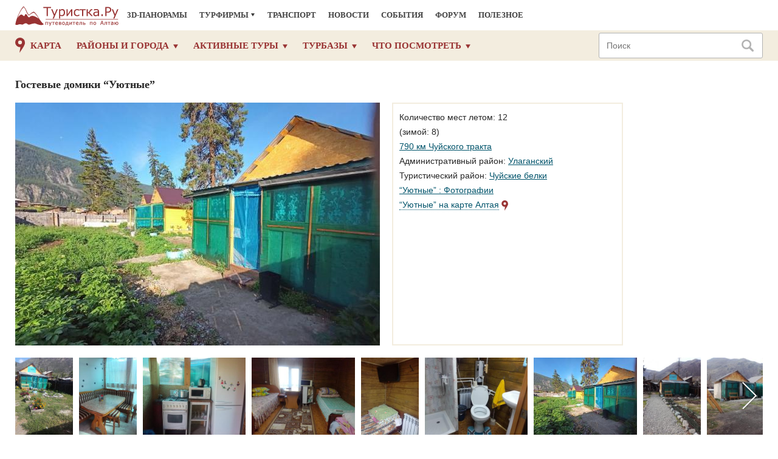

--- FILE ---
content_type: text/html; charset=UTF-8
request_url: https://www.turistka.ru/altai/info.php?ob=2854
body_size: 12864
content:
<!DOCTYPE html>
<html lang="en">
<head>
    <meta http-equiv="Cache-Control" content="no-cache">
    <meta http-equiv="Content-Type" content="text/html; charset=utf-8"/>
    <meta name="theme-color" content="#f3eddf">
    <META name="description" content="Гостевые дома в Акташе. &quot;Домики УЮТНЫЕ&quot; это три 4-хместных дома с кухней и душем, всеми удобствами. Экскурсии по Горному Алтаю: покажем настоящий Алтай с бирюзовыми озерами, водопадами, ледниками.">
    <META name="keywords" content="">
    <meta name="robots" content="index, follow"/>
    <meta name="viewport" content="width=device-width, initial-scale=1.0">
    <meta http-equiv="X-UA-Compatible" content="IE=edge">
    <meta name="theme-color" content="#f3eddf">

    <link href="/css/bootstrap.min.css" rel="stylesheet">
    <link rel="stylesheet" href="/font-awesome/css/font-awesome.min.css">
    <link href="/css/style.css" rel="stylesheet">

    <link href="/css/owl.carousel.css" rel="stylesheet">
    <link href="/css/magnific-popup.css" rel="stylesheet">
    <link rel="stylesheet" href="/styles.css" type="text/css">

    <script src="/js/jquery-3.2.1.min.js"></script>
    <script src="/js/jquery.cookie.js"></script>
    <script src="/js/jquery-tjgallery.min.js"></script>
    <script src="/js/owl.carousel.min.js"></script>
    <script src="/js/jquery.fancybox.js"></script>
    <script src="/js/calendar_ru.js"></script>
    <script src="/js/back-to-top.js"></script>
    <script src="https://vk.com/js/api/openapi.js?146" type="text/javascript"></script>
    <script src="/js/browser_detect.js"></script>
    <!-- <script src="/js/script.js"></script> -->
    <script src="/js/MagnificPopupv1-1-0.js"></script>
    <script type='text/javascript' src="/js/jquery.inputmask.bundle.js"></script>
    <script Language=JavaScript src="/func.js"></script>

    <title>"Домики УЮТНЫЕ" : Акташ : База отдыха Горного Алтая</title>

    <!--alex-->
    <link href="/custom/compiled/css/main.css" rel="stylesheet">
    <script charset="utf-8" src="/custom/js/price-block.js"></script>
    <script defer src="/js/lexicon.js"></script>
    <!-- <script defer src="/custom/compiled/js/main.js"></script> -->
    <script defer src="/custom/compiled/js/bundle.min.js"></script>
    <!-- / alex-->
</head>

<body>

<div class="header">
<div class="container container-header">
    <div class="row">
        <div class="on_line old-version" style="position: relative">

            <div class="logo header__logo">
                <a href="/">
                    <!-- <img src="/img/turistka_logo_small.gif"> -->
                </a>
            </div>
            <button type="button" class="navbar-toggle navbar_top_menu collapsed" data-toggle="collapse"
                    data-target="#bs-example-navbar-collapse-1" aria-expanded="false">
                <span class="sr-only">Toggle navigation</span>
                <span class="icon-bar"></span>
                <span class="icon-bar"></span>
                <span class="icon-bar"></span>
            </button>

            <div class="menu1">
                <ul class=" head-menu">
                    <li class="head-menu__list-element"><a class="head-menu__point-title" href="/3d/pano.php">3D-панорамы</a>
                    </li>
                    <li class="head-menu__list-element"><span
                            class="head-menu__point-title head-menu__point-title--dropdown">Турфирмы</span>
                        <div class="head-menu__dropdown-container">
                            <div class="column head-menu__dropdown-column">
                                <div><a class="head-menu__dropdown-link" href="/altai/turoperator.php?city=1">Новосибирск</a>
                                </div>
                                <div><a class="head-menu__dropdown-link"
                                        href="/altai/turoperator.php?city=4">Барнаул</a></div>
                                <div><a class="head-menu__dropdown-link" href="/altai/turoperator.php?city=7">Горно-Алтайск</a>
                                </div>
                                <!--<div><a class="head-menu__dropdown-link" href="/altai/turoperator.php?city=5">Бийск</a></div>-->
                                <!--<div><a class="head-menu__dropdown-link" href="/altai/turoperator.php?city=2">Москва</a></div>-->
                                <!--<div><a class="head-menu__dropdown-link" href="/altai/turoperator.php?city=3">Санкт-Петербург</a></div>-->
                                <!--<div><a class="head-menu__dropdown-link" href="/altai/turoperator.php?city=8">Омск</a></div>-->
                                <!--<div><a class="head-menu__dropdown-link" href="/altai/turoperator.php?city=9">Томск</a>
                                </div>
				-->
                                <!--<div><a class="head-menu__dropdown-link" href="/altai/turoperator.php?city=11">Новокузнецк</a></div>
                                <div><a class="head-menu__dropdown-link" href="/altai/turoperator.php?city=22">Красноярск</a></div>-->
                                <div><a class="head-menu__dropdown-link" href="/altai/turoperator.php?city=13">Чемальский район</a></div>
                                <!--<div><a class="head-menu__dropdown-link" href="/altai/turoperator.php?city=16">Онгудайский район</a></div>-->
                                <!--<div><a class="head-menu__dropdown-link" href="/altai/turoperator.php?city=28">Чойский район</a></div>-->
                                <div><a class="head-menu__dropdown-link" href="/altai/turoperator.php?city=17">Усть-Коксинский район</a></div>
                                <!--<div><a class="head-menu__dropdown-link" href="/altai/turoperator.php?city=53">Улаганский район</a></div>-->
                                <div><a class="head-menu__dropdown-link" href="/altai/turoperator.php?city=46">Кош-Агачский район</a></div>
                                <!--<div><a class="head-menu__dropdown-link" href="/altai/turoperator.php?city=45">Солонешенский
                                    район</a></div>
                                <div><a class="head-menu__dropdown-link" href="/altai/turoperator.php?city=35">Шебалинский район</a></div>-->
                            </div>
                        </div>
                    </li>
                    <li class="head-menu__list-element"><a class="head-menu__point-title" href="/altai/transport.php">Транспорт</a>
                    </li>
                    <li class="head-menu__list-element"><a class="head-menu__point-title"
                                                           href="/altai/news.php">Новости</a></li>
                    <li class="head-menu__list-element"><a class="head-menu__point-title" href="/altai/event.php">События</a> 
<!--
                    <li class="head-menu__list-element"><span
                            class="head-menu__point-title head-menu__point-title--dropdown">Афиша</span>
                        <div class="head-menu__dropdown-container">
                            <div class="column head-menu__dropdown-column">
                                <div><a class="head-menu__dropdown-link" href="/altai/event.php">События</a></div>
                                <div><a class="head-menu__dropdown-link" href="/altai/event.php?t=1">Семинары, Тренинги</a></div>
                            </div>
                        </div>
                    </li>-->
                    <li class="head-menu__list-element"><a class="head-menu__point-title" href="/forum/">Форум</a></li>
                    <li class="head-menu__list-element"><a class="head-menu__point-title" href="/altai/guide.php">Полезное</a>
                    </li>
                </ul>
            </div>
            <div class="search_div not_visible">
                <form name="y_search_2" action="https://www.turistka.ru/search2/" method="get">
                    <input type="hidden" name="searchid" value="152952"/>
                    <input class="search" type="text" name="text" placeholder="Поиск">
                    <div class="icon" onclick='document.y_search_2.submit();'></div>
                </form>
            </div>
        </div>

    </div>
</div>

<nav class="navbar navbar-nsu header-navbar">
    <div class="container header-navbar__content-container">
        <button type="button" class="navbar-toggle navbar_main_menu collapsed header-navbar-burger" data-toggle="collapse"
                data-target="#bs-example-navbar-collapse-1" aria-expanded="false">
            <!-- <span class="sr-only">Toggle navigation</span> -->
            <span class="icon-bar"></span>
            <span class="icon-bar"></span>
            <span class="icon-bar"></span>
        </button>

        <div class="header__item-map">
            <a href="/altai/map.php" class="main-menu-item__title">Карта</a>
        </div>


        <div class="header__main-menu-container">
            <ul class="main-menu">

                <li id="map" class="main-menu-item main-menu-item--map main-menu__item">
                    <a href="/altai/map.php" class="main-menu-item__title">Карта</a>
                </li>

                <li id="city" class="main-menu-item main-menu__item main-menu-item">
                    <a href="#" class="main-menu-item__title main-menu-item__title--dropdown">Районы и города</a>
                    <div class="main-menu-item__dropdown-container">
                        <div class="main-menu-item__dropdown-column">
                            <div class="main-menu-item__dropdown-column-title">Республика Алтай</div>
                            <a class="main-menu-item__sub-item" href="/altai/info.php?ob=2">Город Горно-Алтайск</a>
                            <a class="main-menu-item__sub-item" href="/altai/infor.php?reg=1">Майминский район</a>
                            <a class="main-menu-item__sub-item" href="/altai/infor.php?reg=2">Чойский район</a>
                            <a class="main-menu-item__sub-item" href="/altai/infor.php?reg=3">Турочакский район</a>
                            <a class="main-menu-item__sub-item" href="/altai/infor.php?reg=4">Чемальский район</a>
                            <a class="main-menu-item__sub-item" href="/altai/infor.php?reg=5">Шебалинский район</a>
                            <a class="main-menu-item__sub-item" href="/altai/infor.php?reg=6">Онгудайский район</a>
                            <a class="main-menu-item__sub-item" href="/altai/infor.php?reg=7">Усть-Канский район</a>
                            <a class="main-menu-item__sub-item" href="/altai/infor.php?reg=8">Усть-Коксинский район</a>
                            <a class="main-menu-item__sub-item" href="/altai/infor.php?reg=9">Улаганский район</a>
                            <a class="main-menu-item__sub-item" href="/altai/infor.php?reg=10">Кош-Агачский район</a>
                        </div>
                        <div class="main-menu-item__dropdown-column">
                            <div class="main-menu-item__dropdown-column-title">Алтайский край</div>
                            <a class="main-menu-item__sub-item" href="/altai/info.php?ob=755">Город Белокуриха</a>
                            <a class="main-menu-item__sub-item" href="/altai/info.php?ob=342">Город Барнаул</a>
                            <a class="main-menu-item__sub-item" href="/altai/info.php?ob=847">Город Бийск</a>
                            <a class="main-menu-item__sub-item" href="/altai/infor.php?reg=12">Алтайский район</a>
                            <a class="main-menu-item__sub-item" href="/altai/infor.php?reg=26">Завьяловский район</a>
                            <a class="main-menu-item__sub-item" href="/altai/infor.php?reg=25">Славгородский район</a>
                            <a class="main-menu-item__sub-item" href="/altai/infor.php?reg=14">Чарышский район</a>
                            <a class="main-menu-item__sub-item" href="/altai/infor.php?reg=20">Смоленский район</a>
                            <a class="main-menu-item__sub-item" href="/altai/infor.php?reg=63">Тальменский район</a>
                            <a class="main-menu-item__sub-item" href="/altai/infor.php?reg=13">Солонешенский район</a>
                            <a class="main-menu-item__sub-item" href="/altai/infor.php?reg=21">Советский район</a>
                            <a class="main-menu-item__sub-item" href="/altai/infor.php?reg=24">Бийский район</a>
                            <a class="main-menu-item__sub-item" href="/altai/infor.php?reg=38">Быстроистокский район</a>
                            <a class="main-menu-item__sub-item" href="/altai/infor.php?reg=17">Змеиногорский район</a>
                            <a class="main-menu-item__sub-item" href="/altai/infor.php?reg=16">Курьинский район</a>
                            <a class="main-menu-item__sub-item" href="/altai/infor.php?reg=15">Краснощековский район</a>
                            <a class="main-menu-item__sub-item" href="/altai/infor.php?reg=22">Красногорский район</a>
                        </div>
                        <div class="main-menu-item__dropdown-column">
                            <div class="main-menu-item__dropdown-column-title">Туристические районы</div>
                            <a class="main-menu-item__sub-item" href="/altai/infor.php?tr=1">Степной Алтай, Соленые озера</a>
                            <a class="main-menu-item__sub-item" href="/altai/infor.php?tr=2">Алтайское Приобье</a>
                            <a class="main-menu-item__sub-item" href="/altai/infor.php?tr=3">Река Чумыш</a>
                            <a class="main-menu-item__sub-item" href="/altai/infor.php?tr=4">Салаир (Салаирский кряж)</a>
                            <a class="main-menu-item__sub-item" href="/altai/infor.php?tr=5">Рудный Алтай</a>
                            <a class="main-menu-item__sub-item" href="/altai/infor.php?tr=6">Горный Чарыш</a>
                            <a class="main-menu-item__sub-item" href="/altai/infor.php?tr=7">Северные хребты Алтая</a>
                            <a class="main-menu-item__sub-item" href="/altai/infor.php?tr=8">Река Бия</a>
                            <a class="main-menu-item__sub-item" href="/altai/infor.php?tr=9">Прителецкий район</a>
                            <a class="main-menu-item__sub-item" href="/altai/infor.php?tr=10">Нижняя Катунь</a>
                            <!--<div><a href="#">Средняя Катунь</a></div>-->
                            <a class="main-menu-item__sub-item" href="/altai/infor.php?tr=12">Долина Чулышмана</a>
                            <a class="main-menu-item__sub-item" href="/altai/infor.php?tr=13">Катунские белки</a>
                            <a class="main-menu-item__sub-item" href="/altai/infor.php?tr=14">Чуйские белки</a>
                            <!--<a href="#">Горная Шория</a>-->
                            <br />
                            <span><a class="main-menu-item__dropdown-column-title" href="/altai/infor.php">Все районы Алтая</a></span>
                        </div>
                    </div>
                </li>


                <li id="tours" class="main-menu-item main-menu__item">
                    <a href="#" class="main-menu-item__title main-menu-item__title--dropdown">Активные туры</a>
                    <div class="main-menu-item__dropdown-container">
                        <div class="main-menu-item__dropdown-column">
                            <a class="main-menu-item__sub-item" href="/altai/tour.php?filter=1&tt1=1">Конные</a>
                            <a class="main-menu-item__sub-item" href="/altai/tour.php?filter=1&tt2=1">Водные</a>
                            <!--<a class="main-menu-item__sub-item" href="/altai/tour.php?filter=1&tt3=1">Велосипедные</a>-->
                            <a class="main-menu-item__sub-item" href="/altai/tour.php?filter=1&tt4=1">Пешие</a>
                            <a class="main-menu-item__sub-item" href="/altai/tour.php?filter=1&tt5=1">Конно-водные</a>
                            <a class="main-menu-item__sub-item" href="/altai/tour.php?filter=1&tt11=1">Пеше-водные</a>
                            <a class="main-menu-item__sub-item" href="/altai/tour.php?filter=1&tt6=1">Комбинированные</a>
                            <!--<a class="main-menu-item__sub-item" href="/altai/tour.php?filter=1&tt12=1">Детские программы</a>-->
                            <!--<a class="main-menu-item__sub-item" href="/altai/tour.php?filter=1&tt18=1">Cеминары и тренинги</a>-->
                            <a class="main-menu-item__sub-item" href="/altai/tour.php?filter=1&tt22=1">Туры выходного дня</a>
                            <a class="main-menu-item__sub-item" href="/altai/tour.php?filter=1&tt7=1">Авто-мото</a>
                            <a class="main-menu-item__sub-item" href="/altai/tour.php?filter=1&tt17=1">Экскурсионные</a>
                            <!--<a class="main-menu-item__sub-item" href="/altai/tour.php?filter=1&tt21=1">Фототуры</a>-->
                            <a class="main-menu-item__sub-item" href="/altai/tour.php?filter=1&tt13=1">Оздоровительные</a>
                            <a class="main-menu-item__sub-item" href="/altai/tour.php?filter=1&tt24=1">Йога-туры, ретриты</a>
                            <!--<a class="main-menu-item__sub-item" href="/altai/tour.php?filter=1&tt19=1">Вертолетные</a>-->
                            <a class="main-menu-item__sub-item" href="/altai/tour.php?filter=1&tt20=1">На квадроциклах</a>
                            <!--<a class="main-menu-item__sub-item" href="/altai/tour.php?filter=1&tt23=1">Туры знакомств</a>-->
                            <a class="main-menu-item__sub-item" href="/altai/tour.php?filter=1&tt15=1">Охота и рыбалка</a>
                            <a class="main-menu-item__sub-item" href="/altai/tour.php?filter=1&tt14=1">Зимние туры</a>
                            <!--<a class="main-menu-item__sub-item" href="/altai/tour.php?filter=1&tt8=1">Восхождения</a>-->
                            <a class="main-menu-item__dropdown-column-title" href="/altai/tour.php">Подбор тура</a>
                        </div>
                    </div>
                </li>


                <li id="bases" class="main-menu-item main-menu__item">
                    <a href="#" class="main-menu-item__title main-menu-item__title--dropdown">Турбазы</a>
                    <div class="main-menu-item__dropdown-container">
                        <div class="main-menu-item__dropdown-column">
	                    <a class="main-menu-item__sub-item" href="/altai/bases.php?place=6">санатории, отели Белокурихи</a>
                            <a class="main-menu-item__sub-item" href="/altai/bases.php?place=12">Алтайский край</a>

                            <div class="main-menu-item__sub-item-container">
                                <a class="main-menu-item__sub-item main-menu-item__sub-item--dropdown" href="/altai/bases.php?place=1">Майма - Манжерок - Усть-Сема</a>
                                <div class="main-menu-item__sub-content">
                                    <a class="main-menu-item__sub-item" href="/altai/bases.php?place=1&zd=-1">Турбазы, Гостиницы</a>
                                    <a class="main-menu-item__sub-item" href="/altai/bases.php?place=1&zd=1">Сельские усадьбы</a>
                                </div>
                            </div>
                            <a class="main-menu-item__sub-item" href="/altai/bases.php?place=3">на озере Ая</a>
                            <a class="main-menu-item__sub-item" href="/altai/bases.php?place=5">у “Бирюзовой Катуни”</a>
                            <div class="main-menu-item__sub-item-container">
                                <a class="main-menu-item__sub-item main-menu-item__sub-item--dropdown" href="/altai/bases.php?place=2">в районе Чемала</a>
                                <div class="main-menu-item__sub-content">
                                    <a class="main-menu-item__sub-item" href="/altai/bases.php?place=2&zd=-1">Турбазы, Гостиницы</a>
                                    <a class="main-menu-item__sub-item" href="/altai/bases.php?place=2&zd=1">Сельские усадьбы</a>
                                </div>
                            </div>
                            <div class="main-menu-item__sub-item-container">
                                <a class="main-menu-item__sub-item main-menu-item__sub-item--dropdown" href="/altai/bases.php?place=4">на Телецком озере</a>
                                <div class="main-menu-item__sub-content">
                                    <a class="main-menu-item__sub-item" href="/altai/bases.php?place=4&zd=-1">Турбазы, Гостиницы</a>
                                    <a class="main-menu-item__sub-item" href="/altai/bases.php?place=4&zd=1">Сельские усадьбы</a>
                                </div>
                            </div>
                            <a class="main-menu-item__sub-item" href="/altai/bases.php?place=13">Бия - Турочак - Лебедь</a>
                            <a class="main-menu-item__sub-item" href="/altai/bases.php?place=8">Усть-Сема - Семинский</a>
                            <div class="main-menu-item__sub-item-container">
                                <a class="main-menu-item__sub-item main-menu-item__sub-item--dropdown" href="/altai/bases.php?place=10">за Семинским перевалом</a>
                                <div class="main-menu-item__sub-content">
                                    <a class="main-menu-item__sub-item" href="/altai/bases.php?place=10&zd=-1">Турбазы, Гостиницы</a>
                                    <a class="main-menu-item__sub-item" href="/altai/bases.php?place=10&zd=1">Сельские усадьбы</a>
                                </div>
                            </div>
                            <div class="main-menu-item__sub-item-container">
                                <a class="main-menu-item__sub-item main-menu-item__sub-item--dropdown" href="/altai/bases.php?place=9">Усть-Кокса - Мульта - Белуха</a>
                                <div class="main-menu-item__sub-content">
                                    <a class="main-menu-item__sub-item" href="/altai/bases.php?place=9&zd=-1">Турбазы, Гостиницы</a>
                                    <a class="main-menu-item__sub-item" href="/altai/bases.php?place=9&zd=1">Сельские усадьбы</a>
                                </div>
                            </div>
                            <div class="main-menu-item__sub-item-container">
                                <a class="main-menu-item__sub-item main-menu-item__sub-item--dropdown" href="/altai/bases.php?place=15">Акташ - Монголия</a>
                                <div class="main-menu-item__sub-content">
                                    <a class="main-menu-item__sub-item" href="/altai/bases.php?place=15&zd=-1">Турбазы, Гостиницы</a>
                                    <a class="main-menu-item__sub-item" href="/altai/bases.php?place=15&zd=1">Сельские усадьбы</a>
                                </div>
                            </div>
                            <a class="main-menu-item__sub-item" href="/altai/bases.php?place=16">Улаган - Чулышман</a>
                            <a class="main-menu-item__sub-item" href="/altai/bases.php?place=11">Яровое, Соленые озера Алтая</a>
                            <a class="main-menu-item__sub-item" href="/altai/bases.php?place=14">Горный Чарыш</a>
<!--                            <a class="main-menu-item__sub-item" href="/altai/bases.php?place=7">потаенные уголки Алтая</a> -->
                            <a class="main-menu-item__dropdown-column-title" href="/altai/bases.php">Все базы...</a>
                        </div>
                    </div>
                </li>
                <li id="places" class="main-menu-item main-menu__item">
                    <a href="#" class="main-menu-item__title main-menu-item__title--dropdown">Что посмотреть</a>
                     <div class="main-menu-item__dropdown-container">
                        <div class="main-menu-item__dropdown-column">
                            <a class="main-menu-item__sub-item" href="/altai/bases.php?ot=4">Озера</a>
                            <a class="main-menu-item__sub-item" href="/altai/bases.php?ot=5">Пещеры</a>
                            <a class="main-menu-item__sub-item" href="/altai/bases.php?ot=37">Вершины</a>
                            <a class="main-menu-item__sub-item" href="/altai/bases.php?ot=6">Водопады</a>
                            <a class="main-menu-item__sub-item" href="/altai/bases.php?ot=47">Реки</a>
                            <a class="main-menu-item__sub-item" href="/altai/bases.php?ot=28">Источники</a>
                            <a class="main-menu-item__sub-item" href="/altai/bases.php?ot=50">Музеи</a>
                            <a class="main-menu-item__sub-item" href="/altai/bases.php?ot=23">Достопримечательности</a>
                            <a class="main-menu-item__dropdown-column-title" href="/altai/bases.php?ot=1024">Все объекты</a>
                        </div>
                    </div>
                </li>

                <li class="main-menu-item main-menu-item--hiden-for-big"><a class="main-menu-item__title" href="/3d/pano.php">3D-панорамы</a></li>
                <li class="main-menu-item main-menu-item--hiden-for-big"><a class="main-menu-item__title" href="/altai/turoperator.php">Турфирмы</a></li>
                <li class="main-menu-item main-menu-item--hiden-for-big"><a class="main-menu-item__title" href="/altai/transport.php">Транспорт</a></li>
                <li class="main-menu-item main-menu-item--hiden-for-big"><a class="main-menu-item__title" href="/altai/news.php">Новости</a></li>
                <li class="main-menu-item main-menu-item--hiden-for-big"><a class="main-menu-item__title" href="/altai/event.php">События</a></li>
                <li class="main-menu-item main-menu-item--hiden-for-big"><a class="main-menu-item__title" href="/forum/">Форум</a></li>
                <li class="main-menu-item main-menu-item--hiden-for-big"><a class="main-menu-item__title" href="/altai/guide.php">Полезное</a></li>
                <!--<li class="hidden_for_big"><a href="/">Куда поехать</a></li>-->
                <!--<li class="hidden_for_big"><a href="/altai/guide.php">Полезное</a></li>-->
            </ul>
        </div>
        <form class="header-navbar__search-input-form-container" name="y_search" action="https://www.turistka.ru/search2/" method="get">
            <div class="search-input header-navbar__search-input">
                <input type="hidden" name="searchid" value="152952"/>
                <input class="search-input__field" type="text" name="text" placeholder="Поиск">
                <div class="icon search-input__icon-link" onclick='document.y_search.submit();'></div>
            </div>
        </form>
    </div>
</nav>
</div>
<div id="navbar-stub" class=""></div>


<div class="container">
<!--
    <div class="page_left"> 
-->
        
        <h1>Гостевые домики &#147;Уютные&#148;</h1>
        <div class="detail_page">
            <div class="top-info">
                <div class="top-info__photo--left"><img src="/altai/img2.php?fn=../i/0748/img/gost_uyut_19.jpg"></div>
                <div class="top-info__table--right">
                    <div class="content">
                        <!--<div class="price">от <span>800</span> руб.</div>-->
                        <div class="description">
                            <div class="text">
                                Количество мест летом: 12 <br>(зимой: 8)<br><a href=/altai/pub.php?t=3>790 км Чуйского тракта</a><br>Административный район: <a href=/altai/infor.php?reg=9>Улаганский</a><br>Туристический район: <a href=/altai/infor.php?tr=14>Чуйские белки</a><br><a href=/altai/photo.php?obj=2854>&#147;Уютные&#148; : Фотографии</a><br /><a class="show_on_map" href=/altai/map.php?o=2854>&#147;Уютные&#148; на карте Алтая</a> <img class="icon_img" width='11px' height='17px' src="/custom/img/icons/map-point.svg"><br>
                            </div>
                        </div>
                    </div>
                </div>
            </div>

            
<!--PhGal_20 (21,19,20,16,17,18,2,29,38,37,33,22,34,1,32,31,30,4,35,3,41,7,44,42,43,46,45,47,8,39,40,9,10,11,12,13,14,15,24,23,25,26,27,28) -->
<div class="dots-preloader dots-preloader--detail-page-carusel">
                  <span class="dots-preloader__dot"></span><span class="dots-preloader__dot"></span><span class="dots-preloader__dot"></span>
                </div>
                <div class="photo-gallery-carousel magni_popap slider owl-carousel disabled">

                 <div rel="group" href="/i/0748/img/IMG-20230513-WA0005.jpg"  class="image-link photo-gallery-carousel__item" title='Домик №1 четырехместный с душем, кухней, верандой <br/>Фото: Акташ "Домики Уютные"'>
                    <img src="/i/0748/img/s/s_IMG-20230513-WA0005.jpg" title='Домик №1 четырехместный с душем, кухней, верандой' style='height:127px; width:auto;'>
                </div>

                 <div rel="group" href="/i/0748/img/IMG-20230513-WA0006.jpg"  class="image-link photo-gallery-carousel__item" title='Домик №1 четырехместный с душем, кухней, верандой <br/>Фото: Акташ гостевые домики "Уютные"'>
                    <img src="/i/0748/img/s/s_IMG-20230513-WA0006.jpg" title='Домик №1 четырехместный с душем, кухней, верандой' style='height:127px; width:auto;'>
                </div>

                 <div rel="group" href="/i/0748/img/IMG-20230513-WA0009.jpg"  class="image-link photo-gallery-carousel__item" title='Домик №1 четырехместный с душем, кухней, верандой <br/>Фото: Акташ  база отдыха "Уютные домики"'>
                    <img src="/i/0748/img/s/s_IMG-20230513-WA0009.jpg" title='Домик №1 четырехместный с душем, кухней, верандой' style='height:127px; width:auto;'>
                </div>

                 <div rel="group" href="/i/0748/img/IMG-20230513-WA0002.jpg"  class="image-link photo-gallery-carousel__item" title='Домик №1 четырехместный с душем, кухней, верандой <br/>Фото: Акташ гостевые домики "Уютные"'>
                    <img src="/i/0748/img/s/s_IMG-20230513-WA0002.jpg" title='Домик №1 четырехместный с душем, кухней, верандой' style='height:127px; width:auto;'>
                </div>

                 <div rel="group" href="/i/0748/img/IMG-20230513-WA0004.jpg"  class="image-link photo-gallery-carousel__item" title='Домик №1 четырехместный с душем, кухней, верандой <br/>Фото: Акташ  база отдыха "Уютные домики"'>
                    <img src="/i/0748/img/s/s_IMG-20230513-WA0004.jpg" title='Домик №1 четырехместный с душем, кухней, верандой' style='height:127px; width:auto;'>
                </div>

                 <div rel="group" href="/i/0748/img/IMG-20230513-WA0003.jpg"  class="image-link photo-gallery-carousel__item" title='4-местный благоустроенный домик с кухней и душем <br/>Фото: Акташ усадьба "Домики Уютные"'>
                    <img src="/i/0748/img/s/s_IMG-20230513-WA0003.jpg" title='4-местный благоустроенный домик с кухней и душем' style='height:127px; width:auto;'>
                </div>

                 <div rel="group" href="/i/0748/img/gost_uyut_19.jpg"  class="image-link photo-gallery-carousel__item" title='Домик №1 четырехместный с душем, кухней, верандой <br/>Фото: "Домики Уют" Акташ Алтай <br/>2021'>
                    <img src="/i/0748/img/s/s_gost_uyut_19.jpg" title='Домик №1 четырехместный с душем, кухней, верандой' style='height:127px; width:auto;'>
                </div>

                 <div rel="group" href="/i/0748/img/IMG-20230513-WA0022.jpg"  class="image-link photo-gallery-carousel__item" title='Домик №1 четырехместный с душем, кухней, верандой <br/>Фото: Домики "Уют" Акташ'>
                    <img src="/i/0748/img/s/s_IMG-20230513-WA0022.jpg" title='Домик №1 четырехместный с душем, кухней, верандой' style='height:127px; width:auto;'>
                </div>

                 <div rel="group" href="/i/0748/img/IMG-20230513-WA0031.jpg"  class="image-link photo-gallery-carousel__item" title='Три благоустроенных домика в Акташе <br/>Фото: Акташ гостевые домики "Уютные" Алтай'>
                    <img src="/i/0748/img/s/s_IMG-20230513-WA0031.jpg" title='Три благоустроенных домика в Акташе' style='height:127px; width:auto;'>
                </div>

                 <div rel="group" href="/i/0748/img/IMG-20230513-WA0030.jpg"  class="image-link photo-gallery-carousel__item" title='Отдых Акташ  "Домики Уютные" <br/>Фото: Усадьба "Уютные домики" Акташ'>
                    <img src="/i/0748/img/s/s_IMG-20230513-WA0030.jpg" title='Отдых Акташ  "Домики Уютные"' style='height:127px; width:auto;'>
                </div>

                 <div rel="group" href="/i/0748/img/IMG-20230513-WA0026.jpg"  class="image-link photo-gallery-carousel__item" title='4-хместный благоустроенный домик <br/>Фото: Турбаза "Уют" в Акташе на Алтае'>
                    <img src="/i/0748/img/s/s_IMG-20230513-WA0026.jpg" title='4-хместный благоустроенный домик' style='height:127px; width:auto;'>
                </div>

                 <div rel="group" href="/i/0748/img/IMG-20230513-WA0008.jpg"  class="image-link photo-gallery-carousel__item" title='4-местный домик с кухней и санузлом <br/>Фото: Акташ  база отдыха "Уютные домики"'>
                    <img src="/i/0748/img/s/s_IMG-20230513-WA0008.jpg" title='4-местный домик с кухней и санузлом' style='height:127px; width:auto;'>
                </div>

                 <div rel="group" href="/i/0748/img/IMG-20230513-WA0027.jpg"  class="image-link photo-gallery-carousel__item" title='4-хместный благоустроенный домик <br/>Фото: Акташ отдых база "Уют"'>
                    <img src="/i/0748/img/s/s_IMG-20230513-WA0027.jpg" title='4-хместный благоустроенный домик' style='height:127px; width:auto;'>
                </div>

                 <div rel="group" href="/i/0748/img/gost_uyut_21.jpg"  class="image-link photo-gallery-carousel__item" title='Отдельный четырехместный домик с удобствами №1 <br/>2021'>
                    <img src="/i/0748/img/s/s_gost_uyut_21.jpg" title='4-хместный полублагоустроенный домик №1' style='height:127px; width:auto;'>
                </div>

                 <div rel="group" href="/i/0748/img/IMG-20230513-WA0025.jpg"  class="image-link photo-gallery-carousel__item" title='4-хместный благоустроенный домик <br/>Фото: "Уют" база отдыха в Акташе Алтай'>
                    <img src="/i/0748/img/s/s_IMG-20230513-WA0025.jpg" title='4-хместный благоустроенный домик' style='height:127px; width:auto;'>
                </div>

                 <div rel="group" href="/i/0748/img/IMG-20230513-WA0024.jpg"  class="image-link photo-gallery-carousel__item" title='4-хместный благоустроенный домик <br/>Фото: База отдыха "Уют" Акташ Горный Алтай'>
                    <img src="/i/0748/img/s/s_IMG-20230513-WA0024.jpg" title='4-хместный благоустроенный домик' style='height:127px; width:auto;'>
                </div>

                 <div rel="group" href="/i/0748/img/IMG-20230513-WA0023.jpg"  class="image-link photo-gallery-carousel__item" title='4-хместный благоустроенный домик <br/>Фото: База отдыха "Уют" Акташ'>
                    <img src="/i/0748/img/s/s_IMG-20230513-WA0023.jpg" title='4-хместный благоустроенный домик' style='height:127px; width:auto;'>
                </div>

                 <div rel="group" href="/i/0748/img/gost_uyut_22.jpg"  class="image-link photo-gallery-carousel__item" title='Отдельный четырехместный домик с удобствами №1 <br/>2021'>
                    <img src="/i/0748/img/s/s_gost_uyut_22.jpg" title='4-хместный полублагоустроенный домик №1' style='height:127px; width:auto;'>
                </div>

                 <div rel="group" href="/i/0748/img/IMG-20230513-WA0028.jpg"  class="image-link photo-gallery-carousel__item" title='Территория усадьбы "Уют" <br/>Фото: Домики "Уют" Акташ Алтай <br/>Апрель 0000'>
                    <img src="/i/0748/img/s/s_IMG-20230513-WA0028.jpg" title='Территория усадьбы "Уют"' style='height:127px; width:auto;'>
                </div>

                 <div rel="group" href="/i/0748/img/gost_uyut_20.jpg"  class="image-link photo-gallery-carousel__item" title='Домик №3 четырехместный с удобствами, кухней, верандой <br/>Фото: "Домики Уют" Акташ Алтай <br/>2021'>
                    <img src="/i/0748/img/s/s_gost_uyut_20.jpg" title='Домик №3 четырехместный с удобствами, кухней, верандой' style='height:127px; width:auto;'>
                </div>

                 <div rel="group" href="/i/0748/img/IMG-20230514-WA0002.jpg"  class="image-link photo-gallery-carousel__item" title='Домик №3 четырехместный с удобствами, кухней, верандой <br/>Фото: "Домики Уютные" Акташ Алтай'>
                    <img src="/i/0748/img/s/s_IMG-20230514-WA0002.jpg" title='Домик №3 четырехместный с удобствами, кухней, верандой' style='height:127px; width:auto;'>
                </div>

                 <div rel="group" href="/i/0748/img/gost_uyut_25.jpg"  class="image-link photo-gallery-carousel__item" title='Домик №3 с удобствами, кухней, верандой <br/>Фото: "Домики Уют" Акташ Алтай <br/>2021'>
                    <img src="/i/0748/img/s/s_gost_uyut_25.jpg" title='Домик №3 с удобствами, кухней, верандой' style='height:127px; width:auto;'>
                </div>

                 <div rel="group" href="/i/0748/img/IMG-20230514-WA0005.jpg"  class="image-link photo-gallery-carousel__item" title='Домик №3 четырехместный с удобствами, кухней, верандой <br/>Фото: База отдыха "Уют" Акташ Алтай'>
                    <img src="/i/0748/img/s/s_IMG-20230514-WA0005.jpg" title='Домик №3 четырехместный с удобствами, кухней, верандой' style='height:127px; width:auto;'>
                </div>

                 <div rel="group" href="/i/0748/img/IMG-20230514-WA0003.jpg"  class="image-link photo-gallery-carousel__item" title='Домик №3 четырехместный с удобствами, кухней, верандой <br/>Фото: База отдыха "Уют" Акташ Алтай'>
                    <img src="/i/0748/img/s/s_IMG-20230514-WA0003.jpg" title='Домик №3 четырехместный с удобствами, кухней, верандой' style='height:127px; width:auto;'>
                </div>

                 <div rel="group" href="/i/0748/img/IMG-20230514-WA0004.jpg"  class="image-link photo-gallery-carousel__item" title='Домик №3 четырехместный с удобствами, кухней, верандой <br/>Фото: "Домики Уют" Акташ Алтай'>
                    <img src="/i/0748/img/s/s_IMG-20230514-WA0004.jpg" title='Домик №3 четырехместный с удобствами, кухней, верандой' style='height:127px; width:auto;'>
                </div>

                 <div rel="group" href="/i/0748/img/a2062b21-a6b7-48d2-ba54-d2d208d96b60.jpeg"  class="image-link photo-gallery-carousel__item" title='Отдых в Акташе "Домики Уютные"'>
                    <img src="/i/0748/img/s/s_a2062b21-a6b7-48d2-ba54-d2d208d96b60.jpeg" title='Отдых в Акташе "Домики Уютные"' style='height:127px; width:auto;'>
                </div>

                 <div rel="group" href="/i/0748/img/9eecfa0f-a1c3-4347-8174-00eac342fb26.jpeg"  class="image-link photo-gallery-carousel__item" title='Отдых в Акташе "Домики Уютные"'>
                    <img src="/i/0748/img/s/s_9eecfa0f-a1c3-4347-8174-00eac342fb26.jpeg" title='Отдых в Акташе "Домики Уютные"' style='height:127px; width:auto;'>
                </div>

                 <div rel="group" href="/i/0748/img/d3d796e4-fd63-4618-af5c-398e2de8a5b0.jpeg"  class="image-link photo-gallery-carousel__item" title='Отдых в Акташе "Домики Уютные"'>
                    <img src="/i/0748/img/s/s_d3d796e4-fd63-4618-af5c-398e2de8a5b0.jpeg" title='Отдых в Акташе "Домики Уютные"' style='height:127px; width:auto;'>
                </div>

                 <div rel="group" href="/i/0748/img/gost_uyut_15.jpg"  class="image-link photo-gallery-carousel__item" title='Экскурсии по Горному Алтаю'>
                    <img src="/i/0748/img/s/s_gost_uyut_15.jpg" title='Экскурсии выходного дня Алтай' style='height:127px; width:auto;'>
                </div>

                 <div rel="group" href="/i/0748/img/IMG-20230513-WA0042.jpg"  class="image-link photo-gallery-carousel__item" title='Экскурсии из Акташа на Гейзеровое озеро <br/>Фото: Алтай Акташ гостевые дома "Уютные"'>
                    <img src="/i/0748/img/s/s_IMG-20230513-WA0042.jpg" title='Экскурсии из Акташа на Гейзеровое озеро' style='height:127px; width:auto;'>
                </div>

                 <div rel="group" href="/i/0748/img/IMG-20230513-WA0043.jpg"  class="image-link photo-gallery-carousel__item" title='Гейзеровое озеро в Акташе экскурсии <br/>Фото: Алтай Акташ гостевые дома "Уютные"'>
                    <img src="/i/0748/img/s/s_IMG-20230513-WA0043.jpg" title='Гейзеровое озеро в Акташе экскурсии' style='height:127px; width:auto;'>
                </div>

                 <div rel="group" href="/i/0748/img/gost_uyut_18.jpg"  class="image-link photo-gallery-carousel__item" title='Чибитский водопад (Уларский) на Алтае'>
                    <img src="/i/0748/img/s/s_gost_uyut_18.jpg" title='Уларский водопад' style='height:127px; width:auto;'>
                </div>

                 <div rel="group" href="/i/0748/img/gost_uyut_12.jpg"  class="image-link photo-gallery-carousel__item" title='Экскурсии из Акташа к водопадам'>
                    <img src="/i/0748/img/s/s_gost_uyut_12.jpg" title='Водопад' style='height:127px; width:auto;'>
                </div>

                 <div rel="group" href="/i/0748/img/gost_uyut_11.jpg"  class="image-link photo-gallery-carousel__item" title='Марс на Алтае: Экскурсия из Акташа: Гостиница Уют <br/>Фото: "Домики Уютные" Акташ'>
                    <img src="/i/0748/img/s/s_gost_uyut_11.jpg" title='Алтайский Марс' style='height:127px; width:auto;'>
                </div>

                 <div rel="group" href="/i/0748/img/gost_uyut_16.jpg"  class="image-link photo-gallery-carousel__item" title='Река Чулышман: Вид на долину с перевала Кату-Ярык'>
                    <img src="/i/0748/img/s/s_gost_uyut_16.jpg" title='Долина Чулышмана' style='height:127px; width:auto;'>
                </div>

                 <div rel="group" href="/i/0748/img/gost_uyut_17.jpg"  class="image-link photo-gallery-carousel__item" title='Водопад Учар на реке Чульча приток Чулышмана'>
                    <img src="/i/0748/img/s/s_gost_uyut_17.jpg" title='Река Чульча' style='height:127px; width:auto;'>
                </div>

                 <div rel="group" href="/i/0748/img/gost_uyut_14.jpg"  class="image-link photo-gallery-carousel__item" title=''>
                    <img src="/i/0748/img/s/s_gost_uyut_14.jpg" title='' style='height:127px; width:auto;'>
                </div>

                 <div rel="group" href="/i/0748/img/gost_uyut_10.jpg"  class="image-link photo-gallery-carousel__item" title='Туры на Алтай: Акташ: Экскурсии'>
                    <img src="/i/0748/img/s/s_gost_uyut_10.jpg" title='Северо-Чуйский  хребет' style='height:127px; width:auto;'>
                </div>

                 <div rel="group" href="/i/0748/img/IMG-20230513-WA0020.jpg"  class="image-link photo-gallery-carousel__item" title='Экскурсия в Акташе на смотровую площадку Ретранслятор <br/>Фото: Акташ "Домики Уютные"'>
                    <img src="/i/0748/img/s/s_IMG-20230513-WA0020.jpg" title='Экскурсия в Акташе на смотровую площадку Ретранслятор' style='height:127px; width:auto;'>
                </div>

                 <div rel="group" href="/i/0748/img/IMG-20230513-WA0015.jpg"  class="image-link photo-gallery-carousel__item" title='Экскурсия из Акташа на ретранслятор'>
                    <img src="/i/0748/img/s/s_IMG-20230513-WA0015.jpg" title='Экскурсия из Акташа на ретранслятор' style='height:127px; width:auto;'>
                </div>

                 <div rel="group" href="/i/0748/img/IMG-20230513-WA0016.jpg"  class="image-link photo-gallery-carousel__item" title='Акташский ретранслятор вид на Актру <br/>Фото: Акташ "Домики Уютные"'>
                    <img src="/i/0748/img/s/s_IMG-20230513-WA0016.jpg" title='Акташский ретранслятор вид на Актру' style='height:127px; width:auto;'>
                </div>

                 <div rel="group" href="/i/0748/img/IMG-20230513-WA0017.jpg"  class="image-link photo-gallery-carousel__item" title='Джип тур на  Акташский ретранслятор вид на Актру  <br/>Фото: Акташ "Домики Уютные"'>
                    <img src="/i/0748/img/s/s_IMG-20230513-WA0017.jpg" title='Джип тур на  Акташский ретранслятор вид на Актру ' style='height:127px; width:auto;'>
                </div>

                 <div rel="group" href="/i/0748/img/IMG-20230513-WA0018.jpg"  class="image-link photo-gallery-carousel__item" title='Автоэкскурсия на  Акташский ретранслятор  <br/>Фото: Акташ  база отдыха "Уютные домики"'>
                    <img src="/i/0748/img/s/s_IMG-20230513-WA0018.jpg" title='Автоэкскурсия на  Акташский ретранслятор' style='height:127px; width:auto;'>
                </div>

                 <div rel="group" href="/i/0748/img/IMG-20230513-WA0019.jpg"  class="image-link photo-gallery-carousel__item" title='Автоэкскурсия на  Акташский ретранслятор вид на Актру '>
                    <img src="/i/0748/img/s/s_IMG-20230513-WA0019.jpg" title='Автоэкскурсия на  Акташский ретранслятор вид на Актру ' style='height:127px; width:auto;'>
                </div>
</div>
            <div class="all_photos">
                <a href="/altai/photo.php?obj=2854">Все фото »</a>
            </div>
<!-- / PhGal_20-->

            <div class="description_main">
            <!--<div class="m_text">-->


<p>  
                
<!--ph_g-->

<div class="photo-gallery">
    <div class="photo-gallery__active-zone">
        <div class="photo-gallery__photo-container">
            <div class="photo-gallery__close-btn"></div>

            <img src="" alt="" draggable="false"/>

            <div class="photo-gallery__subtitle">
              <span class="descr"></span>
              <span class="date"></span>
              <span class="place"></span>
              <span class="author"></span>
            </div>
        </div>

        <div class="photo-gallery__arrows-container">
            <div class="photo-gallery__arrow-left"></div>
            <div class="photo-gallery__arrow-right"></div>
        </div>
    </div>
    <div class="photo-gallery__background"></div>
</div>

<!--/ph_g-->
Гостевые домики "УЮТНЫЕ" в Акташе на<strong> 790 км</strong> Чуйского тракта. Три домика расположены в центре села. <br>
<br>
Летом можем разместить <strong>12</strong> гостей, зимой -<strong> 8</strong> человек.
<ul>
	<li>Два благоустроенных домика с кухней 4-местные (душ, WC) - <strong>4000 р. дом</strong></li>
	<li>Домик с удобствами и кухней 4-местный (туалет) - <strong>4000 р. дом</strong></li>
</ul>
Из села Акташ начинаются самые популярные туристические маршруты Алтая: к плато Укок, в Курайскую степь, к Улаганским и Шавлинским озерам, в Чулышманскую долину до Южного берега Телецкого озера. А также ко многим другим чудесным местам Республики Алтай. Сотовая связь: МТС, Билайн.<br>
 
<div class="info-block-separator">
<div>
<h2>Домики благоустроенные</h2>
</div>


</div>
<strong>Два теплых 4-хместных благоустроенных домика.</strong><br>
В каждом доме двуспальная кровать (или диван) и 2 односпальные кровати, телевизор, отопление электрокотел.<strong> </strong> <br>
На веранде: холодильник, плита, микроволновка.<br>
Санузел в каждом доме: <strong>душ, туалет, раковина</strong>, холодная и горячая вода.<br>
Парковка у дома.<br>
Цена <b>4000 р.</b> домик.

<div class="img-list-container align-center">
<div class="ww-img align-center" data-align="center" data-author=" Акташ гостевые домики "><img alt="Домик №1 четырехместный с душем, кухней, верандой" data-id="16" data-large-url="/i/0748/img/IMG-20230513-WA0002.jpg" draggable="false" src="/i/0748/img/s/s_IMG-20230513-WA0002.jpg" title="Домик №1 четырехместный с душем, кухней, верандой">
<p class="signature">Домик №1 четырехместный с душем, кухней, верандой</p>


</div>

<div class="ww-img align-center" data-align="center" data-author=" Акташ  база отдыха "><img alt="Домик №1 четырехместный с душем, кухней, верандой" data-id="17" data-large-url="/i/0748/img/IMG-20230513-WA0004.jpg" draggable="false" src="/i/0748/img/s/s_IMG-20230513-WA0004.jpg" title="Домик №1 четырехместный с душем, кухней, верандой">
<p class="signature">Домик №1 четырехместный с душем, кухней, верандой</p>


</div>

<div class="ww-img align-center" data-align="center" data-author="Турбаза Уют Акташ Алтай" data-descr="4-местный благоустроенный домик с кухней и душем" data-element-type="ww-img" data-id="18" data-img-url="/i/0748/img/IMG-20230513-WA0003.jpg" data-shooting-day="0" data-shooting-month="0" data-shooting-year="0"><img alt="4-местный благоустроенный домик с кухней и душем" data-id="18" data-large-url="/i/0748/img/IMG-20230513-WA0003.jpg" draggable="false" src="/i/0748/img/s/s_IMG-20230513-WA0003.jpg" title="4-местный благоустроенный домик с кухней и душем">
<p class="signature">4-местный благоустроенный домик с кухней и душем</p>


</div>

<div class="ww-img align-center" data-align="center" data-author=" Акташ гостевые домики " data-descr="Домик №1 четырехместный с душем, кухней, верандой" data-element-type="ww-img" data-id="19" data-img-url="/i/0748/img/IMG-20230513-WA0006.jpg" data-shooting-day="0" data-shooting-month="0" data-shooting-year="0"><img alt="Домик №1 четырехместный с душем, кухней, верандой" data-id="19" data-large-url="/i/0748/img/IMG-20230513-WA0006.jpg" draggable="false" src="/i/0748/img/s/s_IMG-20230513-WA0006.jpg" title="Домик №1 четырехместный с душем, кухней, верандой">
<p class="signature">Домик №1 четырехместный с душем, кухней, верандой</p>


</div>

<div class="ww-img align-center" data-align="center" data-author=" Акташ  база отдыха Уют" data-descr="Домик №1 четырехместный с душем, кухней, верандой" data-element-type="ww-img" data-id="20" data-img-url="/i/0748/img/IMG-20230513-WA0009.jpg" data-shooting-day="0" data-shooting-month="0" data-shooting-year="0"><img alt="Домик №1 четырехместный с душем, кухней, верандой" data-id="20" data-large-url="/i/0748/img/IMG-20230513-WA0009.jpg" draggable="false" src="/i/0748/img/s/s_IMG-20230513-WA0009.jpg" title="Домик №1 четырехместный с душем, кухней, верандой">
<p class="signature">Домик №1 четырехместный с душем, кухней, верандой</p>


</div>

<div class="ww-img align-center" data-align="center" data-author=" "><img alt="Домик №1 четырехместный с душем, кухней, верандой" data-id="2" data-large-url="/i/0748/img/gost_uyut_19.jpg" draggable="false" src="/i/0748/img/s/s_gost_uyut_19.jpg" title="Домик №1 четырехместный с душем, кухней, верандой">
<p class="signature">Домик №1 четырехместный с душем, кухней, верандой</p>


</div>

<div class="ww-img align-center" data-align="center" data-author=""><img alt="Домик №1 четырехместный с душем, кухней, верандой" data-id="29" data-large-url="/i/0748/img/IMG-20230513-WA0022.jpg" draggable="false" src="/i/0748/img/s/s_IMG-20230513-WA0022.jpg" title="Домик №1 четырехместный с душем, кухней, верандой">
<p class="signature">Домик №1 четырехместный с душем, кухней, верандой</p>


</div>


</div>
 

<div class="info-block-separator">
<div>
<h2>Домик с удобствами</h2>
</div>
</div>
<strong>Один 4-хместный домик с удобствами. </strong><br>
Диван раскладной и 2 односпальные кровати, обогреватель, телевизор.<br>
На веранде: холодильник, плита, микроволновка.<br>
Санузел: <strong>туалет, раковина, </strong>холодная и горячая вода.<br>
Парковка у дома.<br>
Цена <strong>4000 р. </strong>домик.

<div class="img-list-container align-center">
<div class="ww-img" data-author=" База отдыха " data-descr="4-хместный номер с удобствами, кухней, верандой" data-element-type="ww-img" data-id="44" data-img-url="/i/0748/img/IMG-20230514-WA0005.jpg" data-shooting-day="0" data-shooting-month="0" data-shooting-year="0"><img alt="4-хместный номер с удобствами, кухней, верандой" data-id="44" data-large-url="/i/0748/img/IMG-20230514-WA0005.jpg" draggable="false" src="/i/0748/img/s/s_IMG-20230514-WA0005.jpg" title="4-хместный номер с удобствами, кухней, верандой">
<p class="signature">4-хместный номер с удобствами, кухней, верандой</p>


</div>

<div class="ww-img" data-author=" База отдыха " data-descr="4-хместный номер с удобствами, кухней, верандой" data-element-type="ww-img" data-id="42" data-img-url="/i/0748/img/IMG-20230514-WA0003.jpg" data-shooting-day="0" data-shooting-month="0" data-shooting-year="0"><img alt="4-хместный номер с удобствами, кухней, верандой" data-id="42" data-large-url="/i/0748/img/IMG-20230514-WA0003.jpg" draggable="false" src="/i/0748/img/s/s_IMG-20230514-WA0003.jpg" title="4-хместный номер с удобствами, кухней, верандой">
<p class="signature">4-хместный номер с удобствами, кухней, верандой</p>


</div>

<div class="ww-img" data-author=" " data-descr="4-хместный номер с удобствами, кухней, верандой" data-element-type="ww-img" data-id="43" data-img-url="/i/0748/img/IMG-20230514-WA0004.jpg" data-shooting-day="0" data-shooting-month="0" data-shooting-year="0"><img alt="4-хместный номер с удобствами, кухней, верандой" data-id="43" data-large-url="/i/0748/img/IMG-20230514-WA0004.jpg" draggable="false" src="/i/0748/img/s/s_IMG-20230514-WA0004.jpg" title="4-хместный номер с удобствами, кухней, верандой">
<p class="signature">4-хместный номер с удобствами, кухней, верандой</p>


</div>

<div class="ww-img align-center" data-align="center" data-author=" " data-descr="4-местный домик с санузлом, кухней, верандой" data-element-type="ww-img" data-id="3" data-img-url="/i/0748/img/gost_uyut_20.jpg" data-shooting-day="0" data-shooting-month="0" data-shooting-year="2021"><img alt="4-местный домик с санузлом, кухней, верандой" data-id="3" data-large-url="/i/0748/img/gost_uyut_20.jpg" draggable="false" src="/i/0748/img/s/s_gost_uyut_20.jpg" title="4-хместный полублагоустроенный домик №1">
<p class="signature">4-местный домик с санузлом, кухней, верандой</p>


</div>

<div class="ww-img align-center" data-align="center" data-author=" " data-descr="4-местный домик с санузлом, кухней, верандой" data-element-type="ww-img" data-id="41" data-img-url="/i/0748/img/IMG-20230514-WA0002.jpg" data-shooting-day="0" data-shooting-month="0" data-shooting-year="0"><img alt="4-местный домик с санузлом, кухней, верандой" data-id="41" data-large-url="/i/0748/img/IMG-20230514-WA0002.jpg" draggable="false" src="/i/0748/img/s/s_IMG-20230514-WA0002.jpg" title="4-хместный номер с удобствами, кухней, верандой">
<p class="signature">4-местный домик с санузлом, кухней, верандой</p>


</div>


</div>
<br>
<strong>Все три домика отдельностоящие. </strong><br>
<b>Расчетный час:</b> 12:00<br>
В шаговой доступности расположены множество магазинов, где вы сможете приобрести все необходимое.<br>
<b>С животными:</b> можно приезжать по договоренности.

<div class="info-block-separator">
<div>
<h2>Экскурсии из Акташа</h2>
</div>


</div>
База отдыха "Домики Уютные"  предлагает <strong>1-дневные автоэкскурсии</strong>, во время которых Вы сможете посетить самые удивительные уголки Республики Алтай:

<div class="img-list-container">
<div class="ww-img" data-author=" " data-descr="Экскурсии из Акташа на Гейзеровое озеро" data-element-type="ww-img" data-id="39" data-img-url="../../i/0748/img/IMG-20230513-WA0042.jpg" data-shooting-day="" data-shooting-month="" data-shooting-year=""><img alt="Экскурсии из Акташа на Гейзеровое озеро" data-id="39" data-large-url="../../i/0748/img/IMG-20230513-WA0042.jpg" draggable="false" src="../../i/0748/img/s/s_IMG-20230513-WA0042.jpg" title="Экскурсии из Акташа на Гейзеровое озеро">
<p class="signature">Экскурсии из Акташа на Гейзеровое озеро</p>


</div>

<div class="ww-img" data-author=" " data-descr="Гейзеровое озеро в Акташе экскурсии" data-element-type="ww-img" data-id="40" data-img-url="../../i/0748/img/IMG-20230513-WA0043.jpg" data-shooting-day="" data-shooting-month="" data-shooting-year=""><img alt="Гейзеровое озеро в Акташе экскурсии" data-id="40" data-large-url="../../i/0748/img/IMG-20230513-WA0043.jpg" draggable="false" src="../../i/0748/img/s/s_IMG-20230513-WA0043.jpg" title="Гейзеровое озеро в Акташе экскурсии">
<p class="signature">Гейзеровое озеро в Акташе экскурсии</p>


</div>

<div class="ww-img" data-author=" Акташ " data-descr="Экскурсия в Акташе на смотровую площадку Ретранслятор" data-element-type="ww-img" data-id="24" data-img-url="/i/0748/img/IMG-20230513-WA0020.jpg" data-shooting-day="0" data-shooting-month="0" data-shooting-year="0"><img alt="Экскурсия в Акташе на смотровую площадку Ретранслятор" data-id="24" data-large-url="/i/0748/img/IMG-20230513-WA0020.jpg" draggable="false" src="/i/0748/img/s/s_IMG-20230513-WA0020.jpg" title="Экскурсия в Акташе на смотровую площадку Ретранслятор">
<p class="signature">Экскурсия в Акташе на смотровую площадку Ретранслятор</p>


</div>

<div class="ww-img" data-author=" " data-descr="Экскурсия из Акташа на ретранслятор" data-element-type="ww-img" data-id="23" data-img-url="/i/0748/img/IMG-20230513-WA0015.jpg" data-shooting-day="0" data-shooting-month="0" data-shooting-year="0"><img alt="Экскурсия из Акташа на ретранслятор" data-id="23" data-large-url="/i/0748/img/IMG-20230513-WA0015.jpg" draggable="false" src="/i/0748/img/s/s_IMG-20230513-WA0015.jpg" title="Экскурсия из Акташа на ретранслятор">
<p class="signature">Экскурсия из Акташа на ретранслятор</p>


</div>

<div class="ww-img" data-author=" " data-descr="Уларский водопад" data-element-type="ww-img" data-id="9" data-img-url="/i/0748/img/gost_uyut_18.jpg" data-shooting-day="0" data-shooting-month="0" data-shooting-year="0"><img alt="Уларский водопад" data-id="9" data-large-url="/i/0748/img/gost_uyut_18.jpg" draggable="false" src="/i/0748/img/s/s_gost_uyut_18.jpg" title="Уларский водопад">
<p class="signature">Уларский водопад</p>


</div>

<div class="ww-img" data-author=" " data-descr="Долина Чулышмана" data-element-type="ww-img" data-id="12" data-img-url="/i/0748/img/gost_uyut_16.jpg" data-shooting-day="0" data-shooting-month="0" data-shooting-year="0"><img alt="Долина Чулышмана" data-id="12" data-large-url="/i/0748/img/gost_uyut_16.jpg" draggable="false" src="/i/0748/img/s/s_gost_uyut_16.jpg" title="Долина Чулышмана">
<p class="signature">Долина Чулышмана</p>


</div>

<div class="ww-img" data-author=" " data-descr="Река Чульча" data-element-type="ww-img" data-id="13" data-img-url="/i/0748/img/gost_uyut_17.jpg" data-shooting-day="0" data-shooting-month="0" data-shooting-year="0"><img alt="Река Чульча" data-id="13" data-large-url="/i/0748/img/gost_uyut_17.jpg" draggable="false" src="/i/0748/img/s/s_gost_uyut_17.jpg" title="Река Чульча">
<p class="signature">Река Чульча</p>


</div>


</div>

<ul>
	<li>Гейзерово озеро</li>
	<li>Марсианские пейзажи</li>
	<li>Акташский ретранслятор(смотровая площадка)</li>
	<li>Мертвое озеро, Красные ворота</li>
	<li>Уларские водопады</li>
	<li>перевал Кату-Ярык</li>
	<li>Пазырыкские курганы</li>
	<li>Каменные Грибы</li>
	<li>Водопад Учар</li>
	<li>Серпантин реки Чуя</li>
	<li>Курайская степь и многие другие прекрасные места Алтайских гор.</li>
</ul>


                <br /><div class="info-block-separator"><div><h2>Контактная информация</h2></div></div> с. Акташ, ул. Береговая 4а, Улаганский район, Республика Алтай. (<a class="show_on_map" href=/altai/map.php?o=2854>на карте</a> <img class="icon_img"  width='11px' height='17px' src="/custom/img/icons/map-point.svg" >)<br />Домики +7-913-029-34-19 <a target=_blank href=https://wa.me/79130293419/?text=Здравствуйте!%20Пишу%20с%20сайта%20Туристка.Ру.%20><img src='/custom/img/icons/social-pack/whatsapp.svg' width=28></a><br />
Домики +7-906-939-12-79  <br />
Экскурсии +7-913-758-82-26 <a target=_blank href=https://wa.me/79137588226/?text=Здравствуйте!%20Пишу%20с%20сайта%20Туристка.Ру.%20><img src='/custom/img/icons/social-pack/whatsapp.svg' width=28></a><br />
Экскурсии +7-903-956-92-88 <br />

<div class='social-links-block'><div class='social-links-block__title'><b>Уютные</b> в соцсетях: </div> <div class='social-links-block__links-container'> <a target=_blank href='https://vk.com/uyut_altaya'><img src='/custom/img/icons/social-pack/vkontakte.svg' alt='ВКонтакте' title='ВКонтакте'></a> <a target=_blank href='https://www.instagram.com/uyut_altaya/'><img src='/custom/img/icons/social-pack/inst.svg' alt='Instagram' title='Instagram'></a></div></div>
                <div class="contacts_info">
                    
    
<script LANGUAGE='JavaScript'>
    <!--
    function checkOrder(n)
    {
        if(document.Order.u_name.value == '') {
          alert('Не указаны Фамилия И.О.');
          return;
        }
        if((document.Order.phone.value == '') && (document.Order.from.value == '')) {
          alert('Укажите хотя бы телефон или E-mail');
          return;
        }
        if(document.Order.body.value == '') {
          alert('Нет текста письма');
          return;
        }
        if(document.Order.from.value != '' && !mailAddressIsValid(document.Order.from.value)) {
            alert('Ошибка в адресе E-Mail');
            return;
        }
        if (document.Order.from.value == '') {
          q = 'Отправить письмо без указания обратного адреса?';
          if (!confirm(q)) return;
        }
        document.Order.Yd.value = 'Y251109';
        document.Order.submit();
    }
    // -->
    </script>
    <div class="tour-request-form__container tour-request-form__container--align-left">
        <div class="tour-request-form__form-block-container">
            <div class="tour-request-form__title">Заявка/Сообщение в Гостевые домики &#147;Уютные&#148;:
            </div>
            <div align=left class="tour-request-form__form-block feedback--container-align-left">
            <!-- <div class="feedback--container feedback--container-align-left">  -->

                <form name="Order" action="mail.php" method="post">
                    <input type=hidden name=mode value=send>
                    <input name=Yd type=hidden value='X0'>
                    <input type=hidden name=object_id value=2854>
                    <input type=hidden name=bn value='Уютные'>
                    
                    <input name=ref type=hidden value=''>
                    <input name=email type=hidden value='uyut_altaya@mail.ru'>
                    <div class="tour-request-form__input-container">
                        <div class="tour-request-form__input-title">От кого: </div>
                        <input type="text" class="tour-request-form__field" name="u_name" placeholder="Фамилия И.О.">
                    </div>
                    <div class="tour-request-form__input-container">
                        <div class="tour-request-form__input-title">Телефон</div>
                        <input type="text" class="tour-request-form__field" name="phone" placeholder="Телефон">
                    </div>
                    <div class="tour-request-form__input-container">
                        <div class="tour-request-form__input-title">E-mail</div>
                        <input type="text" class="tour-request-form__field" name="from" placeholder="E-mail">
                    </div>
                    <div class="tour-request-form__input-container">
                        <div class="tour-request-form__input-title">Сообщение</div>
                        <textarea class="tour-request-form__input-text" name="body" rows="5"
                                  placeholder="Текст"></textarea>
                    </div>

                    <input class="tour-request-form__button" type="button" onclick="checkOrder(0);" value="Отправить">
                </form>
            </div>
        </div>
    </div>
                </div>
                
                <div class="tur-object">
                    
                </div> 
                <div class=adat>
<br /><br /><span style='color:#999999; font-weight: normal;'>Обновлено: <b>28.02.2025</b><br /><a href=# class='as-an-advertisement-link popover-simple popover-simple--ad-info-block' onclick='return(false);' style='' data-title='Содержание данной страницы носит справочно-информационный характер.
Не является публичной офертой.
Окончательные условия и стоимость услуг уточняйте по указанным контактам.'>Не является публичной офертой</a></span>
<br /><span style='font-weight: normal; color:#fff;'>5</span>

                </div>
                

                <!--OBJ_NEAR-->

            </div>
        </div>
<br /><!--
    </div>
-->
</div>


 <div class="footer">
    <div class="container container-footer">
        <!--<div class="row">-->
            <div class="footer-menu">
                <div class="footer-menu__column-container footer-menu__column-container--medium-hide">
                    <div class="footer-menu__block">
                        <div class="footer-menu__block-title">Популярные направления</div>
                        <div class="footer-menu__links-container">
                            <ul>
                                <li><a href="/altai/infor.php?tr=1">Соленые озера</a></li>
                                <li><a href="/altai/info.php?ob=755">Курорт Белокуриха</a></li>
                                <li><a href="/altai/info.php?ob=339">Озеро Ая</a></li>
                                <li><a href="/altai/info.php?ob=322">Бирюзовая Катунь</a></li>
                                <li><a href="/altai/infor.php?reg=4">Чемал</a></li>
                                <li><a href="/altai/info.php?ob=338">Телецкое озеро</a></li>
                                <li><a href="/altai/info.php?ob=787">Гора Белуха</a></li>
                                <li><a href="/altai/info.php?ob=1368">Чуйский тракт</a></li>
                            </ul>
                        </div>
                    </div>
                </div>

                <div class="footer-menu__column-container footer-menu__column-container--small-hide">
                    <div class="footer-menu__block">
                        <div class="footer-menu__block-title">Туризм и отдых</div>
                        <div class="footer-menu__links-container">
                            <ul>
                                <li><a href="/altai/pub.php?p=133">Оздоровительный отдых</a></li>
                                <li><a href="/altai/pub.php?p=111">Зимний отдых</a></li>
                                <li><a href="/altai/pub.php?p=122">Горнолыжные трассы</a></li>
                                <li><a href="/altai/pub.php?p=104">Маральники на Алтае</a></li>
                                <li><a href="/altai/pub.php?p=135">Детский отдых на Алтае</a></li>
                                <li><a href="/altai/event.php">Событийный туризм</a></li>
                            </ul>
                        </div>
                    </div>
                </div>

                <div class="footer-menu__column-container">
                    <div class="footer-menu__block footer-menu__column-container--small-hide">
                        <a href="/altai/tour.php" class="footer-menu__block-title">Активные туры</a>
                        <div class="footer-menu__links-container">
                            <ul>
                                <li><a href="/altai/tour.php?filter=1&amp;tt1=1">Конные</a></li>
                                <li><a href="/altai/tour.php?filter=1&amp;tt2=1">Водные</a></li>
                                <li><a href="/altai/tour.php?filter=1&amp;tt4=1">Пешие</a></li>
                                <li><a href="/altai/tour.php?filter=1&amp;tt17=1">Экскурсионные</a></li>
                                <li><a href="/altai/tour.php">Все...</a></li>
                            </ul>
                        </div>
                    </div>

                    <div class="footer-menu__block">
                        <div class="footer-menu__block-title footer-menu__column-container--small-hide">Обмен опытом</div>
                        <div class="footer-menu__links-container">
                            <ul>
                                <li><div><a href="/altai/pub.php">Отчеты, дневники</a></div></li>
                                <li><div><a href="/forum/">Форум</a></div></li>
                            </ul>
                        </div>
                    </div>
                </div>

                <div class="footer-menu__column-container">
                    <div class="footer-menu__block footer-menu__block--medium-hide">
                        <div class="footer-menu__block-title">Полезное</div>
                        <div class="footer-menu__links-container">
                            <ul>
                                <li><a href="/altai/news.php">Новости</a></li>
                                <li><a href="/altai/pub.php?t=3">Километраж Чуйского тракта</a></li>
                                <li><a href="/altai/pub.php?t=2">Люди Алтая</a></li>
                                <li><a href="/altai/guide.php">Справочная</a></li>
                            </ul>
                        </div>
                    </div>

                    <div class="footer-menu__block">
                        <div class="footer-menu__links-container">
                            <ul>
                                <li><a href="/altai/rek.php">Реклама на сайте</a></li>
                                <li class="hide-s"><a href="/altai/mail.php">Обратная связь</a></li>
                                <li><a href="/i.php">Личный кабинет</a></li>
                            </ul>
                        </div>
                    </div>
                </div>
            </div>

            <!-- bottom -->

            <div class="footer__links">
                <div class="logo footer__logo">
                    <a href="/"></a>
                </div>
                <!--                <div id="vk_subscribe"></div>-->
                    <div class="social-icons footer__social-icons">
                        <a target=_blank href="https://vk.com/turistkaru" class="social-icons__one-icon social-icons__one-icon--vk"></a>
                        <!-- <a target=_blank href="https://www.facebook.com/Turistka.ru.altay/" class="social-icons__one-icon social-icons__one-icon--facebook"></a> -->
                        <a target=_blank href="https://ok.ru/internetpu" class="social-icons__one-icon social-icons__one-icon--ok"></a>
                        <!--<a target=_blank href="https://www.instagram.com/turistka.ru/" class="social-icons__one-icon social-icons__one-icon--instagram"></a>-->
                        <a target=_blank href="https://t.me/turistka_ru_altai" class="social-icons__one-icon social-icons__one-icon--telegram"></a>
                        <a target=_blank href="https://www.youtube.com/channel/UCKR1WA66a_JiLH501mkJqOA" class="social-icons__one-icon social-icons__one-icon--youtube"></a>
                    </div>
            </div>

            <div class="copyright">
                <div class="copyright1">
                    © 2003-2025 Turistka.ru
                </div>
                <div class="copyright2">
                    При использовании материалов с сайта обязательна ссылка на источник
                </div>
                <div class="raiting_AND_rambler">
                    <!--COUNTERS-->
<noindex>
<!-- Yandex.Metrika counter -->
<script type="text/javascript" >
   (function(m,e,t,r,i,k,a){m[i]=m[i]||function(){(m[i].a=m[i].a||[]).push(arguments)};
   m[i].l=1*new Date();
   for (var j = 0; j < document.scripts.length; j++) {if (document.scripts[j].src === r) { return; }}
   k=e.createElement(t),a=e.getElementsByTagName(t)[0],k.async=1,k.src=r,a.parentNode.insertBefore(k,a)})
   (window, document, "script", "https://mc.yandex.ru/metrika/tag.js", "ym");

   ym(18717781, "init", {
        clickmap:true,
        trackLinks:true,
        accurateTrackBounce:true,
        webvisor:true
   });
</script>
<noscript><div><img src="https://mc.yandex.ru/watch/18717781" style="position:absolute; left:-9999px;" alt="" /></div></noscript>
<!-- /Yandex.Metrika counter -->

<div style='visibility:hidden;'>
<!-- begin of Top100 code -->
<script id="top100Counter" type="text/javascript" src="https://counter.rambler.ru/top100.jcn?573835"></script><noscript><img src="https://counter.rambler.ru/top100.cnt?573835" alt="" width="1" height="1" border="0"></noscript>
<!-- end of Top100 code -->
</div>

<!--LiveInternet counter--><a href="https://www.liveinternet.ru/click"
target="_blank"><img id="licntA1AF" width="88" height="31" style="border:0" 
title="LiveInternet: показано число просмотров за 24 часа, посетителей за 24 часа и за сегодня"
src="[data-uri]"
alt=""/></a><script>(function(d,s){d.getElementById("licntA1AF").src=
"https://counter.yadro.ru/hit?t14.1;r"+escape(d.referrer)+
((typeof(s)=="undefined")?"":";s"+s.width+"*"+s.height+"*"+
(s.colorDepth?s.colorDepth:s.pixelDepth))+";u"+escape(d.URL)+
";h"+escape(d.title.substring(0,150))+";"+Math.random()})
(document,screen)</script><!--/LiveInternet-->


<!--Rating@Mail.ru LOGO-->
<!--/LOGO-->

<!--begin of Top100 logo-->
<!--end of Top100 logo -->

</noindex>
                    <!--/COUNTERS-->
                </div>
            </div>
        <!--</div>-->
    </div>
</div>
</body>
</html>




--- FILE ---
content_type: text/css
request_url: https://www.turistka.ru/css/style.css
body_size: 4069
content:
/*a:hover {*/
/*color: #993333;*/
/*text-decoration: underline;*/
/*}*/

.page_left.index {
    margin-top: 0px;
}

.page_left {
    width: 925px;
    float: left;
    margin-top: 15px;
}

.page_left, .right_menu {
    padding-bottom: 30px;
}


i:after {
    font: normal 12px/16px FontAwesome;
    text-align: center;
    position: absolute;
    opacity: 0;
}

a:checked {
    text-decoration: none;
}

.owl-carousel .owl-nav .owl-prev,
.owl-carousel .owl-nav .owl-next,
.owl-controls .owl-nav .owl-prev,
.owl-controls .owl-nav .owl-next {
    display: block;
    position: absolute;
    width: 25px;
    height: 48px;
    background: transparent url(../img/icons_2.png) 0 -135px no-repeat;
    /*top: 110px;*/
    z-index: 1;
    cursor: pointer;
}

.tab1 .inputs {
    display: flex;
    flex-wrap: wrap;
}

.container {
    display: inherit;
}

.inline {
    display: flex;
}

.navbar-collapse {
    padding-right: 15px;
    padding-left: 15px;
    overflow-x: visible;
    -webkit-overflow-scrolling: touch;
    border-top: 1px solid transparent;
    -webkit-box-shadow: inset 0 1px 0 rgba(255, 255, 255, .1);
    box-shadow: inset 0 1px 0 rgba(255, 255, 255, .1);
}

.search_div {
    height: 48px;
    margin-top: 1px;
    float: right;
}

.menu1 .sub_top_menu {
    background-color: white;
    max-width: 500px;
}

.menu1 .sub_top_menu .column .column_title {
    color: inherit;
}

.menu1 .sub_top_menu .column div a, .menu1 .sub_top_menu .column div a:hover {
    color: inherit;
    text-transform: none;
}


.menu1 {
    margin-left: 10px;
}


.tab1 .checkboxes {
    margin-top: 10px;

}

a:hover {
    text-decoration: none;
}

@media (min-width: 1260px) {
    .container {
        width: 1260px;
    }
}

@media (min-width: 1200px) {
    .news_and_events .news h2 {
        width: 432px;
    }

    .right_menu {

    }

    .telephone_width {
        display: none;
    }
}

@media (max-width: 1300px) {
    .fancybox-outer {
        left: 200px !important;
    }
}

@media (max-width: 1100px) {
    .fancybox-outer {
        left: 100px !important;
    }
}

@media (max-width: 1000px) {
    .copyright .raiting_AND_rambler {
        margin-top: 20px !important;
        width: 100%;
        display: flex;
        justify-content: flex-end;
    }

    .copyright .raiting_AND_rambler a {
        margin-left: 5px;
    }
}

@media (max-width: 2000px) {
    .fancybox-outer {
        left: 500px;
    }

    .fancybox-close {
        margin-left: 0.9%;
    }

    .fancybox-next span {

    }
}

@media (max-width: 1700px) {
    .fancybox-outer {
        left: 400px !important;
    }

    .fancybox-close {
        margin-left: 2%;
    }

    .fancybox-next span {
        right: 374px;
    }
}

@media (max-width: 1500px) {
    .fancybox-outer {
        left: 300px !important;
    }

    .fancybox-close {
        margin-left: 5%;
    }

    .fancybox-next span {
        right: 274px;
    }
}

@media (max-width: 1300px) {
    .fancybox-outer {
        left: 200px !important;
    }

    .fancybox-close {
        margin-left: 9%;
    }

    .fancybox-next span {
        right: 184px;
    }
}

@media (max-width: 1260px) {
    body {
    / / overflow-x: hidden;
    }

    .page_left {
        width: 100%;
    }

    .navbar-nsu .search_div {
        display: none;
    }

    .search_div.not_visible {
        display: flex !important;
    }

    .navbar-nsu .search_div {
        display: none;
    }

    .map_on_main {
        height: 120px;
        background-position: 95% -63px;
    }

    .on_line .menu1 {
        display: none !important;
    }

    .search_div {
        display: none;
    }

    .search_div.telephone_width {
        display: block;
    }

    .on_line .menu1.telephone_width, .top_menu.telephone_width {
        display: inline-block !important;
    }

    .telephone_width .top_menu li {
        display: flex;
        line-height: 34px;
    }

    .telephone_width .top_menu li .down {
        display: block;
    }

    .right_menu {
        float: left;
        width: 29%;
        display: table;
    }

    .news_and_events .news h2 {
        width: 82%;
    }

    .telephone_width .map_search h2 {
        /*width: 300px;*/
    }

    .right_menu .map_search {
        display: none !important;
    }

    .copyright div.copyright2 {
        width: 50%;
    }

    .right_menu #item_right {
        display: inline-block;
        float: none;
        width: calc(33% - 60px / 3);
        vertical-align: text-top;
    }

    .right_menu {
        width: 100%;
        float: none;
        vertical-align: text-top;
        display: flex;
        flex-wrap: wrap;
    }

    .last_update {
        width: calc(33% - 60px / 3);
    }

    .last_update:nth-child(3n) {
        margin-right: 0;
    }

    .right_menu .last_update .content .image img {
        max-width: 100%;
    }

    .fancybox-outer {
        left: 77px !important;
    }
}

@media (max-width: 992px) {
    body {
    // overflow-x: hidden;
    }

    .fancybox-image {
        width: 86% !important;
    }

    .news_and_events .right_.column .content .main_text {
        height: 203px !important;
    }

    .last_update {
        width: 100%;
        margin-right: 0;
    }

    .right_menu #item_right {
        width: 100%;
    }

    .menu_item.hidden_for_big {
        display: flex;
    }

    .menu_item.hidden_for_big.telephone_width {
        display: none !important;
    }

    .page_left {
        width: 100% !important;
    }

    .navbar-nsu .menu_main {
        margin: 0px;
        max-width: 330px;
    }

    .navbar-nsu .menu_main .top_menu {
        display: none;
        max-width: 60%;
    }

    .search_div.not_visible {
        display: none !important;
    }

    .navbar-nsu.fixed {
        position: inherit;
    }

    .top_menu .active a {
        min-width: max-content;
    }

    .navbar-nsu .search_div.active {
        position: absolute;
        left: 53%;
    }

    .navbar-nsu .search_div {
        display: block;
    }

    .navbar-nsu .menu_main .top_menu li {
        display: flex;
        margin-right: 0px;
        line-height: 34px;
    }

    .navbar-nsu .menu_main {
        padding-top: 9px;
        padding-bottom: 9px;
    }

    .navbar-nsu .menu_main .top_menu li .down {
        display: block;
        margin-left: 0px;
    }

    .navbar_main_menu {
        display: block;
    }

    .search_div {
        display: block;
    }

    .checkboxes {
    / / margin-top: 45 px;
    }

    .checkboxes .checkbox {
        min-height: 50px;
    }

    .checkboxes .checkbox_id13 {
        min-width: 176px;
    }

    .checkboxes #label14 {
        top: 0px;
    }

    .right_menu {
        display: inline-block;
    }

    .order_call {
        margin-top: 10px;
        float: none;
        left: 0px;
        margin-left: auto;
        margin-right: auto;
    }

    .news_and_events .left_.column .content .main_text {
        width: 53% !important;
    }

    .news_and_events .right_.column .content .top_image .time {
        font-size: 17px !important;
    }

    .menu_item img, .menu_main .top_menu li#map img {
        margin-right: 5px;
    }

    .bases_page.base .on_caption .item {
        width: 45%;
        margin-right: 2.4em;
    }

    .base .item._3, .base .item.on_3 {
        margin-right: 2.4em !important;
    }

    .top_info .right {
        float: none !important;
        width: 72% !important;
    }

    .filtr {
        margin-left: 0px !important;
    }

    .base #list.string .on_string .item .price .cont {
        margin: 0px !important;
    }
}

@media (max-width: 768px) {
    .container {
        max-width: 600px;
        width: 100%;
    }

    .clear_button {
        display: none;
    }

    .short .clear_button.bottom_pos {
        display: none !important;
    }

    .clear_button.bottom_pos {
        display: block !important;
    }

    .sub_top_menu div.active .column.sub {
        margin-left: 0px !important;
    }

    .bases_page.base .on_caption .item {
        width: 43%;
        margin-right: 1em;
    }

    .base #list.string .on_string .item .price {
        width: inherit !important;
    }

    .base .item._3, .base .item.on_3 {
        margin-right: 1em !important;
    }

    .checkboxes tr, .radios tr {
        display: grid;
    }

    .tab1 .checkboxes td {
        margin: 2px 0;
    }

    .checkboxes .checkbox {
        min-height: auto;
    }

    .checkboxes #label14 {
        top: 0px;
    }

    .active .main_button input {
        margin-left: 0px;
        right: 0px;
    }

    .active .main_button {
        margin-top: 1px;
    }

    .active.short .main_button input {
        margin-left: 98%;
        right: 155px;
    }
}

@media (max-width: 665px) {
    .news_and_events .column {
        float: none !important;
        width: 100% !important;
    }

    #tours .sub_top_menu {
        margin-left: -168px;
    }

    #bases .sub_top_menu {
        margin-left: -100px;
    }

    .navbar-nsu .menu_main .top_menu li .down {
        margin-left: 2px;
    }

    .active .sub_top_menu {
        margin-left: -188px;
        position: relative;
        width: 260px;
        display: block;
        top: 0px;
        margin-top: 33px;
    }

    .active.short .main_button input {
        margin-left: 0px;
        right: 0px;
    }

    .inputs {
        max-height: 235px;
    }

    .form .input {
        display: block;
    }

    .form .input.choose_place input {
        width: 100% !important;
    }

    .form .input.price {
    / / display: inline-block !important;
    }

    .checkboxes {
        margin-top: 0;
    }

    .checkboxes .checkbox {
        min-height: 10px;
    }

    .base #list.string .on_string .item .content {
        display: table !important;
    }

    .base #list.string .on_string .item .price .cont {
        top: 0px !important;
        width: 110px;
    }
}

@media (max-width: 555px) {
    .container {
        width: 100% !important;
    }

    .right_menu {
        float: left;
    }

    .right_menu #item_right {
        width: 100%;
        margin: 0px;
    }

    .menu_main .top_menu li {
        display: inline-block;
    }

    .telephone_width {
        display: block !important;
    }

    .search_div {
        float: none;
        margin-left: 14px;
    }

    .search_div.active {
        left: 140px !important;
    }

    .navbar-nsu .search {
        min-width: inherit;
    }

    .navbar-nsu .search_div .icon {
        left: 66%;
    }

    .top_menu {
        display: block;
        width: 100% !important;
    }

    .reklama_bases {
        display: inline-block;
    }

    .reklama_bases .item {
        margin-right: 10px;
    }

    .news_and_events, .base {
        display: block !important;
    }

    .news_and_events .main_text {
        width: 55%;
    }

    .news_and_events h2 {
        width: 50%;
    }

    .base .item, .bases_page.base .on_caption .item {
        width: 100% !important;
    }

    .menu1 {
        display: none !important;
    }

    .navbar.telephone_width, .menu1.telephone_width {
        max-width: 100%;
    }

    .page_left {
        width: 100% !important;
    }

    .active .main_button input {
        margin-left: 98%;
    }

    .active.short .main_button input {
        margin-left: 98%;
        right: 155px;
    }

    .tab {
        padding-bottom: 30px;
    }

    .right_menu .map_search {
        display: none;
    }

    .news_and_events .column, .add {
        width: 100% !important;
    }

    .copyright {
        display: flexf !important;
    }

    .copyright div.copyright2 {
        width: 100%;
        margin-top: 5px;
        margin-left: 0 !important;
    }

    .copyright1 {
        margin-top: 4px;
    }

    .main_button input {
        right: 100% !important;
        top: 41px;
    }

    .short .main_button {
        margin-top: -55px !important;
    }

    .footer .border_for_VK {
        margin-left: 0px !important;
    }

    #topcontrol {
        right: 2px !important;
    }

    .detail_page .slider .item {
        min-height: 193px !important;
        background-size: contain !important;
    }

    .top_info .right {
        width: 100% !important;
    }

    .top_info .left {
        float: none !important;
        width: 100% !important;
    }

    .top_info .left img {
        min-width: inherit !important;
    }

    .firms {
        width: 100% !important;
    }

    .detail_page .description_main table {
        display: block;
        margin: 0 auto;
        /*width: -webkit-max-content;
        width: -moz-max-content;
        width: max-content;*/
    }

    .detail_page .description_main table tr {
        display: grid;
    }

    .detail_page .description_main table td {
        max-width: 250px;
    }

    .bases_form_left {
    }

    .left_menu table.radios tr {
        padding-right: 56px !important;
    }

    .left_menu .form .input {
        display: inline-block !important;
    }

    .left_menu .main_button {
        margin: 0px !important;
        width: 100% !important;
    }

    .left_menu .main_button input {
        margin-left: 0px !important;
        right: auto !important;
    }

    .bases_form_left .on_string .item .content .block {
        display: block !important;
    }

    .bases_form_left #list.string .on_string .item .content .text {
        padding-left: 0px;
        width: 100% !important;
    }
}

@media (max-width: 400px) {
    .form .input.price {
        margin: 0 auto;
    }

    .container
    .form .input.price span {
        display: block;
    }
}

.on_line {
    display: inline-block;
}

.down {
    cursor: pointer;
    margin-left: -2px;
}

.form.form_tour .main_button {
    margin: 0;
}

.form.form_tour .main_button input {
    margin: inherit;
    right: 0px;
}

.form.form_tour td {
    text-align: center;
    vertical-align: inherit;
}

.form.form_tour input[type="text"] {
    width: 180px;
}

.form.form_tour input[type="text"], .form.form_tour select {
    height: 30px;
}

.form.form_tour select {
    background-position-x: 165px;
    padding-left: 35px;
    width: 180px;
    text-indent: unset;
    position: relative;
    left: -7px;
    border-radius: 3px;
}

.form.form_tour input[type="text"], .form.form_tour select, .form.form_tour textarea {
    min-width: 150px;
    max-width: 100%;
}

.form.form_tour textarea {
    width: 100%;
}

input[type="text"], .form, .form .titles, .tab, .form .input input, .form .input select,
.button_more .button, .main_button input {
    border-radius: 3px;
}

.form .input {
    display: inline-block;
}



.form .input select, .form .input input {
    margin-right: 15px;
}

.form .input select {
    min-width: 150px;
}

.form .input.choose_place input {
    max-width: 313px;
    width: 313px;
    background: url(../img/icons.png) 287px 6px no-repeat;
    background-size: 28px;
    background-color: white;
}

.form .input.date .icon {
    background: url(../img/icons.png) 2px -44px no-repeat;
    left: -39px;
    top: 4px;
    /* overflow: hidden; */
    width: 19px;
}

.form .tab_content {
    margin-top: 8px;
}

.tab {
    display: none;
    padding: 10px 15px 20px;
    border-radius: 0 3px 3px 3px;
}

.tab.short {
    padding-bottom: 20px;
}

.tab.active {
    display: block;
}


.short .main_button {
    margin-top: 27px;
}

.short .main_button input {
    /*right: 0;*/
    /*margin-left: auto;*/
}

.main_button {
    margin-top: -33px;
}

.clear_button.bottom_pos {
    display: none;
}

.main_button.clear_button {
    margin-top: 0px;
}


.add {
    width: 500px;
    display: inline-block;
    margin-top: 10px;
}

.add input {
    max-width: 50px;
    margin-right: auto;
}

.short .more_details {
    display: none;
}

.more_details {
    display: block;
}


/*Ð¢ÑƒÑ€Ð±Ð°Ð·Ñ‹*/

.on_caption, .on_string {
    display: none;
}

.bases_page .inline {
    margin-bottom: 20px;
}

.bases_page .base_img {
    width: 100%;
}

/*  Ð”Ð¾ÑÑ‚Ð¾Ð¿Ñ€Ð¸Ð¼ÐµÑ‡Ð°Ñ‚ÐµÐ»ÑŒÐ½Ð¾ÑÑ‚Ð¸ */


.turizm .text {
    color: rgb(0, 0, 0);
    font-family: "Times New Roman";
    text-align: justify;
}

.turizm {
    /*padding-bottom: 30px;*/
}

.turizm .inline {
    display: inline-block;
}

.turizm .inline .text {
    line-height: 19px;
    font-size: 15px;
}

.turizm .inline img {
    width: 265px;
    float: left;
    padding-right: 25px;
    padding-bottom: 10px;
}



.container-footer {

}

.Read_more {
    text-decoration: underline;
}


.on_bottom {
    display: flex;
}


.base .item .content .price {
    position: relative;
    z-index: 0;
}

.copyright div {
    display: inherit;
}

.copyright div.copyright2 {
    margin-left: 109px;
}

.copyright .raiting_AND_rambler {
    float: right;
    margin-top: -15px;
}

.detail_page .slider.owl-carousel .owl-nav .owl-prev {
    left: 10px;
}

.detail_page .slider.owl-carousel .owl-nav .owl-next {
    right: 10px;
}

.detail_page .slider .item {
    min-height: 110px;
    background-size: cover;
}

.detail_page .description_main {
    font-family: "Times New Roman";
    font-size: 13pt;
    text-align: justify;
}

.detail_page a {
    text-decoration: underline;
}

.detail_page .description_main.active {
    max-height: none;
    overflow: visible;
}

.detail_page .more_href {

}

.detail_page .more_href.active {
    display: none;
}

.detail_page .more_href a {
    text-decoration: underline;
    cursor: pointer;
}

.detail_page .active.more_href {
    display: none;
}

.label_hide {
    display: inline-block;
    margin-left: 5px;
    cursor: pointer;
    margin-top: -1px;
    width: 9px;
    height: 6px;
    background-image: url(../img/black_down_icon.jpg);
    -webkit-transform: rotate(180deg);
    -moz-transform: rotate(180deg);
    -ms-transform: rotate(180deg);
    -o-transform: rotate(180deg);
    transform: rotate(180deg);

}

tr.active .label_hide {
    transform: rotate(0deg);
    -webkit-transform: rotate(0deg);
    -moz-transform: rotate(0deg);
    -ms-transform: rotate(0deg);
    -o-transform: rotate(0deg);
}

.contacts_info {
    margin-top: 30px;
    margin-bottom: 30px;
    display: flex;
}

.contacts_info p {
    margin-right: 20px;
}

.bases_form_left {
    margin-top: -20px;
}

.bases_form_left .inline {
    margin-bottom: 10px;
}

/*.bases_form_left */
.on_string .item .price {
    top: 0px;
    line-height: 22px !important;
    width: 167px !important;
}

/*.bases_form_left */
.item.reklama_rights .price .cont {
    top: 10px !important;
}

.item .price .cont {
    top: 75px !important;
}


/*---------------------------*/

.fi-parking:before, .fi:before {
    position: relative;
    width: 24px;
    height: 23px;
    background-image: url(../img/icons3.png);
    content: '';
    display: block;
    background-position: -7px -6px;
}
/*
.fi1:before {
    background-position-x: -40px;
}

.fi2:before {
    background-position-x: -75px;
}

.fi3:before {
    background-position-x: -109px;
}

.fi4:before {
    background-position-x: -143px;
}

.fi5:before {
    background-position-x: -177px;
}

.fi6:before {
    background-position-x: -211px;
}

.fi7:before {
    background-position-x: -245px;
}

.fi8:before {
    background-position-x: -279px;
}

.fi9:before {
    background-position-x: -313px;
}

.fi10:before {
    background-position-x: -347px;
}

.fi11:before {
    background-position-x: -381px;
}
 */

.fancybox-wrap {
    width: 1000px;
    height: auto;
}

.fancybox-outer {
    position: fixed;
    z-index: 4;
}

.fancybox-inner {
    width: 100% !important;
}

.fancybox-inner img {
    /*position: fixed;*/
    z-index: 5;
    width: 100%;
    box-shadow: 0 0 15px 1px rgba(0, 0, 0, 0.6);
    -webkit-box-shadow: 0 0 15px 1px rgba(0, 0, 0, 0.6);
}

.fancybox-prev span, .fancybox-next span {
    visibility: visible;
    background: url(../img/icons_2.png) no-repeat;
    height: 48px;
    background-position: 0 -135px;
    width: 25px;
    content: close-quote;
    display: block;
    position: fixed;
    z-index: 2;
    top: 325px;
    margin-left: 18px;
}

.fancybox-next span {
    background-position: -1px -180px;
    margin-left: 49%;
}

.fancybox-close {
    background: url(../img/close.png) no-repeat;
    height: 45px;
    width: 23px;
    position: fixed;
    z-index: 89999;
    /*float: right;*/
    /*right: 504px;*/
    /*margin-left: 50%;*/
}

.usual {
    font-weight: normal;
    font-size: 15px;
}

.test {
    width: 5px;
}


--- FILE ---
content_type: text/css
request_url: https://www.turistka.ru/styles.css
body_size: 1131
content:
html { height: 100%; }
BODY { SCROLLBAR-BASE-COLOR: #E4E2E0;
	margin: 0;
        height: 100%;
}
a:hover {color:#990000;}
.m1 {color:#ffee99; text-decoration:none;}
a.m1 {color:#ffee99; text-decoration:none;}
a:hover.m1 {color:#ffffff; text-decoration:underline;}
a.bb {font-family: verdana, arial; text-align: top; font-size:10px; font-weight:bold; text-decoration:none; color:red;}

.v {font-size:10pt; font-weight:bold; font-family:verdana, arial;}
.ptxt {font-size:7pt; font-weight:bold; font-family:verdana, arial; color:#990000; text-align:center;}
.adat {font-size:7pt; font-weight:bold; font-family:verdana, arial; color:#990000; text-align:right;}
.auth_dat {font-size:7pt; font-weight:normal; font-family:verdana, arial; color:#996666; text-align:right;}
.name_tmp {font-size:8pt; font-weight:bold; font-family:verdana, arial; color:#00546B;}
.name {font-size:8pt; font-weight:bold; font-family:verdana, arial;}
.name2 {font-size:8pt; font-weight:bold; font-family:verdana, arial; color:#666666;}
.name_em {color:#00996B;;}
.desc {font-size:8pt; font-family:verdana, arial;}
.desc2 {font-size:9pt; font-family:verdana, arial;}
.base_list {font-weight:bold; font-size:11pt; font-family:verdana, arial; color: #990000;}
table.desc2 td, table.desc2 th {font-size:9pt; font-family:verdana, arial; border: 1px solid #990000;}
table.desc2 a {font-size:9pt; font-family:verdana, arial;}
.price_old {font-weight:bold; color: #990000;}

.book p
{font-size:8pt; font-family:verdana, arial;}
.book_title {margin-bottom:8px; font-size:10pt; font-family:verdana, arial;}
.order {font-size:9pt; font-family:verdana, arial; font-weight: bold;}
.inputText {font-size:8pt; font-family:verdana, arial;}
.shopcat, .shopcat td
	{font-size:9pt; font-family:verdana, arial; font-weight: bold;} 
.shop {font-size:9pt; font-family:verdana, arial;} 
.shop h1 {font-size:10pt;}
.shop p, .shop td, .shop th {font-size:9pt;}

.tableCart, .tableCart td, .tableCart th
 {border: solid 1px #990000; font-size: 8pt;}
.regTable th {text-align:left;}
 
.tur_o {font-size:8pt; font-family:verdana, arial;}
.tur_a {font-size:8pt; font-family:verdana, arial; color:#333333;}

.rhead, .rhead td {
    BACKGROUND-COLOR:#993333; color:#ffee99;
    BORDER: #993333 1px solid; padding: 3px 8px 3px 8px;
    font-size:8pt; font-family: verdana, arial; font-weight:bold;
}
.rhead a { color:#ffee99; text-decoration:none;
}
.rNewsItem {margin-bottom: 8px;}
.short_info {font-size:9pt; font-family:verdana, arial; line-height : 16px;}
.ir {
  BACKGROUND-COLOR: #ffffff;
  BORDER: #993333 1px solid;
  text-align: top;
  font-size:8pt;
  font-family: verdana, arial;
  padding-left:8px;
  padding-right:8px;
  padding-top:8px;
  padding-bottom:8px;
  line-height : 16px;
}
.ir2 {
  BACKGROUND-COLOR: #ffffff;
  text-align: top;
  font-size:8pt;
  font-family: verdana, arial;
  padding-left:8px;
  padding-right:8px;
  padding-top:8px;
  padding-bottom:8px;
  line-height : 16px;
}
.main_text{
  BACKGROUND-COLOR: #ffffff;
  BORDER: #993333 1px solid;
  text-align: top;
  font-family: times, san-serif;
  text-align:justify;
  padding-left:15px;
  padding-right:15px;
  padding-top:10px;
  padding-bottom:10px;
}
.main_text h3 { text-align:left; }
.main_list{
  BACKGROUND-COLOR: #ffffff;
  BORDER: #993333 1px solid;
  text-align: top;
  font-family: times, san-serif;
  text-align:justify;
  padding-left:20px;
  padding-right:15px;
  padding-top:10px;
  padding-bottom:10px;
}
.menu_act {
  color:#990000;
  font-weight:bold;
}
h4 {
  font-size:8pt;
  font-family: verdana, arial;
  margin-bottom: 8px;
  margin-top: 0px;
}
h5 {
  font-size:9pt;
  font-family: verdana, arial;
  margin-bottom: 8px;
  margin-top: 0px;
}
h4.right {margin-top: 8px;}
img.pic { border-color:#00546B; border-width: 1; }
hr {margin-top: 4px;}
.bord {BORDER: #993333 1px solid; MARGIN-TOP: 2px; MARGIN-BOTTOM: 6px; BACKGROUND-COLOR: #ffffff}
table.ad {BORDER: #993333 1px solid; MARGIN-TOP: 2px; MARGIN-BOTTOM: 4px;
   BACKGROUND-COLOR: #ffffff;
   font-size:8pt;
   font-family: verdana, arial;
   }

.b1 {font-size:25pt; font-weight:bold; font-family: verdana, sans-serif, arial;}
.b2 {font-size:11pt; font-weight:bold; font-family: sans-serif, arial;}
.s1 {font-size:10pt; font-family: verdana, sans-serif, arial;}
.s2 {font-size:8pt; font-family: verdana, sans-serif, arial;}

.ots_block {margin-left:50px; font-family: verdana, arial, sans-serif; font-size:11px; color:#000066;}
.ots_block2 {margin-left:50px; font-family: verdana, arial, sans-serif; font-size:11px; color:#cc3366;}
.ots_1 {color:#aaaaaa; font weight:bold;}
.blu2 {color:#000099;}

.mm_name, .mm_price, .mm_merc {font-family: verdana, arial, sans-serif; font-size:11px;}


@media (max-width: 1200px) {
    .content_part_2  {
        display: none;
    }
    .content_part_2.active  {
        display: block;
    }
    
    .more_href_1, .more_href_2 {
        display: block !important;
    }
    .more_href_1.active {
        display: none !important;
    }
    .active.more_href_1 {
        display: none;
    }
}
.more_href_1, .more_href_2 {
    display: none;
}


.more_href_1 a {
    text-decoration: underline;
    cursor: pointer;
}


.more_href_2 a {
    text-decoration: underline;
    cursor: pointer;
}


--- FILE ---
content_type: text/css
request_url: https://www.turistka.ru/custom/compiled/css/main.css
body_size: 36735
content:
.take-away{position:absolute;left:-10000px}.title-line-default{font-size:15px;background:linear-gradient(to right,#933,#fff);font-family:Tahoma,"Helvetica Neue",Verdana,Roboto,sans-serif;letter-spacing:.4px;color:#fff;background:0 0;color:#933!important;padding-left:0;position:relative;font-size:18px}.title-line-default::after{content:'';display:block;position:relative;bottom:-10px;height:1px;width:100%;background-color:#933;background:linear-gradient(to right,#933,#fff)}.prevent-select-text{-webkit-user-select:none;-ms-user-select:none;user-select:none}.button-default{display:block;text-align:center;min-width:110px;white-space:nowrap;line-height:30px;border:1px solid #787878;cursor:pointer;transition:background-color .15s;font-family:Tahoma,"Helvetica Neue",Verdana,Roboto,sans-serif;letter-spacing:.2px;font-size:13px;padding:0 8px;background-color:#f0f0f0}.button-default:hover{background-color:#d3d3d3}.button-default:active{background-color:#b9b9b9}.yandex-map-default-button{display:block;width:100%;padding:3px 8px;background-color:#fff;border-radius:3px;border:none;height:28px;box-shadow:0 1px 2px 1px rgb(0 0 0 / 15%),0 2px 5px -3px rgb(0 0 0 / 15%)}.yandex-map-default-button:hover{cursor:pointer}.custom-scrollbar{width:6px;height:8px;background-color:#f0f0f0}.custom-scrollbar-thumb{border-radius:6px;-webkit-box-shadow:inset 0 0 6px rgba(148,61,54,.71);background-color:#f3eddf}.custom-scrollbar-track{-webkit-box-shadow:inset 0 0 6px rgba(0,0,0,.3);border-radius:10px;background-color:#f0f0f0}.rotate-btn{display:block;width:26px;height:25px;border-radius:4px;background-image:url(/custom/img/icons/rotate-right.svg);background-size:70%;background-repeat:no-repeat;background-position:center;border:1px solid #b3b3b3;background-color:transparent;transition:background-color .15s}.rotate-btn:hover{cursor:pointer;background-color:#f0f0f0}.circle-btn{border-radius:30px;width:30px;height:30px;background-color:#f4eee1;border:1px solid #d3d3d3;transition:.15s}.circle-btn:hover{cursor:pointer;background-color:#e4dfd2}.circle-delete-btn{border-radius:30px;width:30px;height:30px;background-color:#f4eee1;border:1px solid #d3d3d3;transition:.15s;background:url(/custom/img/icons/delete-fill-white.svg) no-repeat;background-size:70%;background-position:center;background-color:#b36666;border:1px solid #a94545}.circle-delete-btn:hover{cursor:pointer;background-color:#e4dfd2}.circle-delete-btn:hover{cursor:pointer;background-color:#a94545}.circle-remove-btn{display:block;text-align:center;min-width:110px;white-space:nowrap;line-height:30px;border:1px solid #787878;cursor:pointer;transition:background-color .15s;font-family:Tahoma,"Helvetica Neue",Verdana,Roboto,sans-serif;letter-spacing:.2px;font-size:13px;padding:0 8px;background-color:#f0f0f0;color:#fff;background-color:#a53a3a;border-color:#a53a3a;text-decoration:none!important;-ms-flex-line-pack:center;align-content:center;width:30px;height:30px;padding:0;border-radius:57px;min-width:auto;background-image:url(/custom/img/icons/minus-white.svg);background-repeat:no-repeat;background-position:center;background-size:54%}.circle-remove-btn:hover{background-color:#d3d3d3}.circle-remove-btn:active{background-color:#b9b9b9}.circle-remove-btn:hover{cursor:pointer;background-color:#a94545;color:#fff}.circle-settings-btn{border-radius:30px;width:30px;height:30px;background-color:#f4eee1;border:1px solid #d3d3d3;transition:.15s;background-image:url(/custom/img/icons/settings.svg);background-repeat:no-repeat;background-size:70%;background-position:center}.circle-settings-btn:hover{cursor:pointer;background-color:#e4dfd2}.circle-arrow-btn{background:url(/custom/img/icons/arrow.svg) no-repeat;background-size:70%;background-position:center;background-color:#f4eee1;border:1px solid #d3d3d3;border-radius:30px;width:30px;height:30px;-ms-transform:rotate(-90deg);transform:rotate(-90deg)}.circle-arrow-btn:hover{cursor:pointer;background-color:#e4dfd2}.circle-add-btn{border-radius:30px;width:30px;height:30px;background-color:#f4eee1;border:1px solid #d3d3d3;transition:.15s;background:url(/custom/img/icons/plus-white.svg) no-repeat;background-size:54%;background-position:center;background-color:#589d42;border:1px solid #468433}.circle-add-btn:hover{cursor:pointer;background-color:#e4dfd2}.circle-add-btn:hover{cursor:pointer;background-color:#468433}.red-btn{display:block;text-align:center;min-width:110px;white-space:nowrap;line-height:30px;border:1px solid #787878;cursor:pointer;transition:background-color .15s;font-family:Tahoma,"Helvetica Neue",Verdana,Roboto,sans-serif;letter-spacing:.2px;font-size:13px;padding:0 8px;background-color:#f0f0f0;color:#fff;background-color:#a53a3a;border-color:#a53a3a;text-decoration:none!important;-ms-flex-line-pack:center;align-content:center}.red-btn:hover{background-color:#d3d3d3}.red-btn:active{background-color:#b9b9b9}.red-btn:hover{cursor:pointer;background-color:#a94545;color:#fff}.white-btn{display:block;text-align:center;min-width:110px;white-space:nowrap;line-height:30px;border:1px solid #787878;cursor:pointer;transition:background-color .15s;font-family:Tahoma,"Helvetica Neue",Verdana,Roboto,sans-serif;letter-spacing:.2px;font-size:13px;padding:0 8px;background-color:#f0f0f0;background:#fff;color:#272727;margin-right:15px;border-color:#b3b3b3}.white-btn:hover{background-color:#d3d3d3}.white-btn:active{background-color:#b9b9b9}.white-btn:hover{background:#f0f0f0}.green-btn{display:block;text-align:center;min-width:110px;white-space:nowrap;line-height:30px;border:1px solid #787878;cursor:pointer;transition:background-color .15s;font-family:Tahoma,"Helvetica Neue",Verdana,Roboto,sans-serif;letter-spacing:.2px;font-size:13px;padding:0 8px;background-color:#f0f0f0;color:#fff;background-color:#5da845;border-color:#589d42;text-decoration:none!important}.green-btn:hover{background-color:#d3d3d3}.green-btn:active{background-color:#b9b9b9}.green-btn:hover{background-color:#589d42;color:#fff}.green-btn:disabled{background-color:#86a07c}.light-brown-btn{display:block;text-align:center;min-width:110px;white-space:nowrap;line-height:30px;border:1px solid #787878;cursor:pointer;transition:background-color .15s;font-family:Tahoma,"Helvetica Neue",Verdana,Roboto,sans-serif;letter-spacing:.2px;font-size:13px;padding:0 8px;background-color:#f0f0f0;background-color:#f3eddf}.light-brown-btn:hover{background-color:#d3d3d3}.light-brown-btn:active{background-color:#b9b9b9}.light-brown-btn:hover{background-color:#e4dfd2}.simple-loader{border-top:2px solid #f0f0f0;border-right:2px solid #a94545;border-bottom:2px solid #f0f0f0;border-left:2px solid #a94545;animation:simpleLoaderAnimation 1.1s infinite linear}@keyframes simpleLoaderAnimation{0%{border-radius:50%;transform:rotate(0)}50%{border-radius:25%}100%{border-radius:50%;transform:rotate(360deg)}}.default-social-icon:after{content:'';color:#fff;text-align:center;font-size:9px;display:block}.default-social-icon.vkontakte{background-color:#4c75a3}.default-social-icon.vkontakte:after{content:'VK'}.default-social-icon.facebook{background-color:#3b5998}.default-social-icon.facebook:after{content:'Fb'}.default-social-icon.yandex{background-color:#ffdb4d}.default-social-icon.yandex:after{content:'Y'}.default-social-icon.odnoklassniki{background-color:#ed812b}.default-social-icon.odnoklassniki:after{content:'Ok'}.default-social-icon.instagramm{background-color:#e4405f}.default-social-icon.instagramm:after{content:'I'}.default-container{width:1260px;padding-right:15px;padding-left:15px;margin-right:auto;margin-left:auto}@media screen and (max-width:1199px){.default-container{width:970px}}@media screen and (max-width:991px){.default-container{width:750px}}@media screen and (max-width:768px){.default-container{max-width:600px;width:100%}}@media screen and (max-width:555px){.default-container{width:100%!important}}.popup-container{position:fixed;z-index:1550;top:0;left:0;width:100%;height:100%}.popup-container__bg{background-color:rgba(0,0,0,.45);width:100%;height:100%;position:fixed;z-index:-1}.close-btn{display:block;width:26px;height:26px;border:1px solid #f0f0f0;background-color:transparent;padding:0 6px;background:url(/custom/img/icons/close.svg) no-repeat;background-size:50%;background-position:center}.close-btn:hover{cursor:pointer;border-color:#f0f0f0;background-color:#fffcf4}.popup{background:#fff;position:absolute;top:50%;left:50%;-ms-transform:translate(-50%,-50%);transform:translate(-50%,-50%);padding:35px;font-family:Tahoma,"Helvetica Neue",Verdana,Roboto,sans-serif;box-shadow:0 2px 4px rgba(0,0,0,.5);box-sizing:border-box;border-radius:4px;max-height:90vh;max-width:calc(100% - 10px);width:max-content}.popup__close-btn{content:'';display:block;position:absolute;right:15px;top:-31px;width:20px;height:20px;background-image:url(/custom/img/icons/close.svg);opacity:.8;transition:opacity .15s}.popup__close-btn:hover{opacity:1;cursor:pointer}.popup__title{text-align:center;font-size:18px;margin-bottom:10px;border-bottom:1px solid #b3b3b3;padding-bottom:8px}@media screen and (min-width:1400px){.popup{max-width:1400px}}@media screen and (max-width:768px){.popup{padding:20px 10px}}.text-input{margin-bottom:10px}.text-input__title{display:inline-block}.text-input__input-container{display:inline-block}.default-input{min-height:30px;padding-left:8px;max-width:150px;border:1px solid #b3b3b3;background-color:#fff;border-radius:3px}@keyframes input-attention{from{border-color:#a53a3a;box-shadow:0 1px 8px #a53a3a}to{border-color:inherit;box-shadow:0 1px 4px transparent}}a{text-decoration:none;color:#00546b}a:focus,a:visited{text-decoration:none}h1{font-family:Verdana;font-weight:900;font-size:18px;padding-top:10px;padding-bottom:10px}._form_left h1{text-transform:inherit;padding-top:0}h2{font-size:inherit;text-transform:uppercase;font-weight:900;padding:10px;padding-left:20px}.title h2{font-size:15px;background:linear-gradient(to right,#933,#fff);font-family:Tahoma,"Helvetica Neue",Verdana,Roboto,sans-serif;letter-spacing:.4px}select{cursor:pointer;-webkit-appearance:none;-moz-appearance:none;text-overflow:'';appearance:none!important;background-image:url(/img/icons/arr_triangle_black.svg);background-position:right 7px center;background-repeat:no-repeat;background-size:8px}table#fc{width:auto}table#fc td{padding:5px}table.border_color{border:2px solid #f3eddf}table.type1 td,table.type1 th{border:1px solid #933;padding:8px}.type1 tr{display:table-row!important}.firms{border:2px solid #f3eddf;padding-left:30px;padding-right:20px}.firms table tr td:first-child{font-weight:400;text-align:left}.firms table tr td{padding:0;border:none}.firms table tr td a{text-decoration:underline}.radio i,.tab_content i{width:15px;height:15px;border-width:1px;border-color:#b9b9b9;position:absolute;left:0;display:block;outline:0;border-style:solid;background:#fff;cursor:pointer}.new_on_forum .content{max-height:132px;overflow:hidden}.new_on_forum .title_forum{display:inline-block;width:100%;background-color:#f3eddf;padding:9px 10px;font-size:18px;color:#272727}.new_on_forum .title_forum.content{max-height:inherit;overflow:visible;border:0;margin-bottom:0}.new_on_forum .title_forum div{display:inherit}.new_on_forum .title_forum .date{float:right}.order_call{background-color:#fe9601;line-height:30px;color:#fff;border-radius:5px;padding:0 5px;width:max-content;font-size:13px;font-weight:600;background:linear-gradient(to top,#fe9601,#ffd302);text-shadow:1px 1px 2px #cd8a02;float:right;margin-top:-80px;position:relative;left:13px;cursor:pointer}.text{color:#272727}.icon{height:30px;width:30px;background-color:#fff;position:relative;cursor:pointer;background:url(/img/icons.png) 4px -17px no-repeat}.active-tour-tab .input input,.input-type-text-default{display:inherit;min-height:30px;padding-left:8px;border:1px solid #b3b3b3;background-color:#fff}input.calendar{background:url(/img/icons.png) 100% -41px no-repeat;background-color:#fff;position:relative;cursor:pointer;border:1px solid #b3b3b3}.main_button.clear_button input{background:#fff;color:#272727;top:-35px}.main_button input{width:110px;color:#fff;background:linear-gradient(to top,#e4dfd2,#933);border:1px solid #787878;min-height:36px;margin-left:100%;position:relative;right:148px}.switch,.title{color:#fff;font-size:16px;padding-top:5px;padding-bottom:5px}.page_left h1.title{color:#272727}.switch{background:linear-gradient(to right,#933,#fff);background-color:#933;color:azure;padding-left:20px;-ms-flex-positive:1;flex-grow:1;line-height:30px}.filtr{display:-ms-flexbox;display:flex;-ms-flex-align:center;align-items:center;width:116px;border:2px solid #f3eddf;height:40px;padding:4px}.bases_form_left .filtr{margin-left:auto;margin-top:21px}.bases_form_left .filtr .text{color:#e4dfd2;font-size:13px;line-height:25px}.sw{display:-ms-flexbox;display:flex}.sw div.active{border:1px solid #f0f0f0;border-radius:2px}.sw div{width:27px;height:27px;background-image:url(/img/icons2.png);cursor:pointer;margin-left:10px;padding:13px}.sw .string.active{background-position-y:80px}.sw .caption{background-position-y:55px}.sw .caption.active{background-position-y:28px}.switch a{text-decoration:underline;color:#fff;padding-right:10px}.switch a.active{color:#d6e1e7}ca .main_text{background-color:#f3eddf;width:273px;height:318px;overflow:hidden;padding:8px 20px;padding-bottom:0}ca .main_text .text{max-height:164px;overflow:inherit}ca .main_text .date{color:#434343}ca .main_text .title_event{color:#272727;font-size:19px;word-wrap:break-word;word-break:break-word}.show_on_map{border-bottom:1px dotted #00546b!important;text-decoration:none!important}.places .item{background-image:url(/img/oz_teletskoe_20.jpg);min-height:225px;background-size:cover}.places .item .title_place{color:#fff;font-weight:900;font-size:20px;position:relative;padding-top:193px;padding-bottom:30px;padding-left:25px;padding-right:25px;text-shadow:1px 1px 0 #000,0 0 1em #f0f0f0}#topcontrol{color:#fff;z-index:99;width:40px;height:40px;font-size:20px;background-color:#e1e1e1;position:relative;right:17%;bottom:64px!important;border:1px solid #c3c3c3}#topcontrol:after{top:0;left:0;content:"";position:absolute;width:40px;height:40px;background:transparent url(/img/to_top.png) no-repeat;background-position-x:7px;background-position-y:7px}.navbar-toggle{border:2px solid #f3eddf;margin-left:auto;cursor:pointer}.navbar-toggle .icon-bar{width:20px}.navbar-toggle.navbar_top_menu .icon-bar{background-color:#434343}.search_div.not_visible.active{position:absolute;left:260px}.search_div.not_visible{display:none;max-height:40px;margin-top:6px;border:2px solid #933;border-radius:4px;padding-left:0;left:260px;top:0}.search_div.not_visible input[type=text]{border:none}.search_div.active .icon{top:4px}.menu_item{font-family:Verdana;font-size:15px;font-weight:900;text-transform:uppercase;color:#933;list-style-type:none;line-height:50px;padding-right:10px}.menu_item a{color:#933}.menu_item .down{display:block}.menu_item img{height:26px}.top_info.no_left{min-height:auto;margin-bottom:20px}.top_info{width:100%;min-height:400px}.top_info .left{width:60%;float:left}.top_info .left img{width:100%;min-width:500px}.top_info.no_left .right{float:none;display:inline-block;width:auto}.top_info.no_left .right .not{min-height:auto}.top_info.no_left .right .content .description{min-height:auto}.top_info .right{float:right;width:38%}.top_info .right .title{color:#272727;font-size:18px;font-weight:800;padding-top:0}.tour .top_info .right .content{min-height:auto}.top_info .right .content{min-height:368px;border:2px solid #f3eddf;margin-bottom:10px}.top_info .right .content .price{background-color:#f3eddf;color:#933;padding-left:10px;line-height:50px}.top_info .right .content .price span{font-size:23px;font-weight:800}.top_info .right .content .description{padding:10px}.top_info .right .content .description .text{line-height:24px}.top_info .right .content .description .text a{text-decoration:underline}.all_photos{line-height:40px;font-size:15px;text-decoration:underline;color:#00546b;text-align:end}.offers .title{color:#272727;font-weight:800;font-size:15px}.item .price .variants{color:#272727;text-align:left;margin-top:21px}.item .price .variants .text_here{line-height:30px}.item .price .variants .stu{padding-left:8px!important;background-color:#fff;border:1px solid #f0f0f0;padding-right:15px!important;border-radius:3px;padding:4px;width:70px;cursor:pointer}.item .price .variants .stu .down{background-image:url(/img/down_.jpg);width:10px;height:5px;background-repeat:no-repeat;position:absolute;margin-left:45px;margin-top:-12px}.item .price .variants .stu.active .down{transform:rotate(180deg);-webkit-transform:rotate(180deg);-moz-transform:rotate(180deg);-ms-transform:rotate(180deg);-o-transform:rotate(180deg)}.hidden_content{width:100%;display:none}.hidden_content.active{display:inherit}.hidden_content .title{color:#00546b;font-size:15px;font-weight:600}.hidden_content img{height:80px}.item .color_text{background-color:#f3eddf;font-size:13px;width:165px;padding:5px;border:1px solid #f0f0f0;border-radius:3px}.item .content .icons .fi{display:inline-block;font:normal normal normal 14px/1 Flaticon;font-size:inherit;text-rendering:auto;-webkit-font-smoothing:antialiased;height:32px;width:32px;background-color:#fff;border:2px solid #ebebeb;border-radius:4px;color:#999;margin:2px 0 0 2px;padding:5px;text-align:center;cursor:pointer}.map_on_main{border:1px solid #f3eddf;height:255px;background:transparent url(/img/map_medium.jpg) no-repeat}.copyright{display:inline-block;width:100%;font-size:12px;color:#939290;padding-bottom:20px}input[type=checkbox],input[type=radio]{position:absolute;left:-9999px;margin:0}.cke_dialog input[type=checkbox],.cke_dialog input[type=radio]{position:relative;left:auto;margin:auto}.checkbox,.radio{text-align:left;white-space:normal;color:inherit;display:-ms-flexbox;display:flex;margin-bottom:0;margin-top:0;line-height:17px;font-weight:400;padding-left:26px;position:relative;-ms-flex-align:center;align-items:center}.radio{position:relative;top:-1px}input:checked~i:after{opacity:1}.checkbox i{position:absolute;top:50%;-ms-transform:translateY(-50%);transform:translateY(-50%);width:15px;height:15px;border-width:1px;border-color:#b9b9b9;left:0;display:block;outline:0;border-style:solid;background:#fff;cursor:pointer}.radio i{border-radius:50%}.radio i:after{content:'';top:4px;left:4px;width:5px;height:5px;border-radius:50%;background-color:#999}.checkbox i:after{color:#999;top:-2px;left:-1px;content:'\f00c';width:15px;height:15px;display:block;position:relative}.radios{margin-top:25px}.checkboxes #label4{padding-right:31px}.checkboxes td,.radios td{position:relative;border:none}#label13 i{top:50%;-ms-transform:translateY(-50%);transform:translateY(-50%)}.checkboxes td:first-child,.radios td:first-child{text-align:inherit;font-weight:400}.left_menu .radios #label4,.left_menu .radios #label8{position:relative;left:0}.inputs{max-height:55px}.page_left.index{margin-top:0}.page_left{width:925px;float:left;margin-top:12px}.page_left,.right_menu{padding-bottom:30px}i:after{font:normal 12px/16px FontAwesome;text-align:center;position:absolute;opacity:0}a:checked{text-decoration:none}.owl-carousel .owl-nav button.owl-next,.owl-carousel .owl-nav button.owl-prev,.owl-controls .owl-nav button.owl-next,.owl-controls .owl-nav button.owl-prev{display:block;position:absolute;width:25px;height:48px;background:transparent url(/img/icons_2.png) 0 -135px no-repeat;z-index:1;cursor:pointer}.tab1 .inputs{display:-ms-flexbox;display:flex;-ms-flex-wrap:wrap;flex-wrap:wrap}.container{display:inherit}.inline{display:-ms-flexbox;display:flex}.navbar-collapse{padding-right:15px;padding-left:15px;overflow-x:visible;-webkit-overflow-scrolling:touch;border-top:1px solid transparent;box-shadow:inset 0 1px 0 rgba(255,255,255,.1)}.search_div{height:48px;margin-top:1px;float:right}.menu1 .sub_top_menu{background-color:#fff;max-width:500px}.menu1 .sub_top_menu .column .column_title{color:inherit}.menu1 .sub_top_menu .column div a,.menu1 .sub_top_menu .column div a:hover{color:inherit;text-transform:none}.menu1{margin-left:10px}.tab1 .checkboxes{margin-top:10px}a:hover{text-decoration:none}@media (min-width:1260px){.container{width:1260px}}@media (min-width:1200px){.news_and_events .news h2{width:432px}.telephone_width{display:none}}@media (max-width:1300px){.fancybox-outer{left:200px!important}}@media (max-width:1100px){.fancybox-outer{left:100px!important}}@media (max-width:1000px){.copyright .raiting_AND_rambler{margin-top:20px!important;width:100%;display:-ms-flexbox;display:flex;-ms-flex-pack:end;justify-content:flex-end}.copyright .raiting_AND_rambler a{margin-left:5px}}@media (max-width:2000px){.fancybox-outer{left:500px}.fancybox-close{margin-left:.9%}}@media (max-width:1700px){.fancybox-outer{left:400px!important}.fancybox-close{margin-left:2%}.fancybox-next span{right:374px}}@media (max-width:1500px){.fancybox-outer{left:300px!important}.fancybox-close{margin-left:5%}.fancybox-next span{right:274px}}@media (max-width:1300px){.fancybox-outer{left:200px!important}.fancybox-close{margin-left:9%}.fancybox-next span{right:184px}}@media (max-width:1260px){.page_left{width:100%}.navbar_top_menu{display:inline-block;float:none}.navbar-nsu .search_div{display:none}.search_div.not_visible{display:-ms-flexbox!important;display:flex!important}.navbar-nsu .search_div{display:none}.map_on_main{height:120px;background-position:95% -63px}.on_line .menu1{display:none!important}.search_div{display:none}.search_div.telephone_width{display:block}.on_line .menu1.telephone_width,.top_menu.telephone_width{display:inline-block!important}.telephone_width .top_menu li{display:-ms-flexbox;display:flex;line-height:34px}.telephone_width .top_menu li .down{display:block}.news_and_events .news h2{width:82%}.copyright div.copyright2{width:50%}.last_update{width:calc(33% - 60px / 3)}.last_update:nth-child(3n){margin-right:0}.fancybox-outer{left:77px!important}}@media (max-width:992px){.fancybox-image{width:86%!important}.news_and_events .right_.column .content .main_text{height:203px!important}.navbar_top_menu{display:none}.last_update{width:100%;margin-right:0}.menu_item.hidden_for_big{display:-ms-flexbox;display:flex}.menu_item.hidden_for_big.telephone_width{display:none!important}.page_left{width:100%!important}.navbar-nsu .menu_main{margin:0;max-width:330px}.navbar-nsu .menu_main .top_menu{display:none;max-width:60%}.search_div.not_visible{display:none!important}.navbar-nsu.fixed{position:inherit}.top_menu .active a{min-width:max-content}.navbar-nsu .search_div.active{position:absolute;left:53%}.navbar-nsu .search_div{display:block}.navbar-nsu .menu_main .top_menu li{display:-ms-flexbox;display:flex;margin-right:0;line-height:34px}.navbar-nsu .menu_main{padding-top:9px;padding-bottom:9px}.navbar-nsu .menu_main .top_menu li .down{display:block;margin-left:0}.navbar_main_menu{display:block}.search_div{display:block}.checkboxes .checkbox{min-height:50px}.checkboxes .checkbox_id13{min-width:176px}.checkboxes #label14{top:0}.order_call{margin-top:10px;float:none;left:0;margin-left:auto;margin-right:auto}.news_and_events .left_.column .content .main_text{width:53%!important}.news_and_events .right_.column .content .top_image .time{font-size:17px!important}.menu_item img,.menu_main .top_menu li#map img{margin-right:5px}.bases_page.base .on_caption .item{width:45%;margin-right:2.4em}.base .item._3,.base .item.on_3{margin-right:2.4em!important}.top_info .right{float:none!important;width:72%!important}.filtr{margin-left:0!important}.base #list.string .on_string .item .price .cont{margin:0!important}}@media (max-width:768px){.container{max-width:600px;width:100%}.clear_button{display:none}.short .clear_button.bottom_pos{display:none!important}.clear_button.bottom_pos{display:block!important}.sub_top_menu div.active .column.sub{margin-left:0!important}.bases_page.base .on_caption .item{width:43%;margin-right:1em}.base #list.string .on_string .item .price{width:inherit!important}.base .item._3,.base .item.on_3{margin-right:1em!important}.checkboxes tr,.radios tr{display:grid}.tab1 .checkboxes td{margin:2px 0}.checkboxes .checkbox{min-height:auto}.checkboxes #label14{top:0}.active .main_button input{margin-left:0;right:0}.active .main_button{margin-top:1px}.active.short .main_button input{margin-left:98%;right:155px}}@media (max-width:665px){.news_and_events .column{float:none!important;width:100%!important}#tours .sub_top_menu{margin-left:-168px}#bases .sub_top_menu{margin-left:-100px}.navbar-nsu .menu_main .top_menu li .down{margin-left:2px}.active .sub_top_menu{margin-left:-188px;position:relative;width:260px;display:block;top:0;margin-top:33px}.active.short .main_button input{margin-left:0;right:0}.inputs{max-height:235px}.form .input{display:block}.form .input.choose_place input{width:100%!important}.checkboxes{margin-top:0}.checkboxes .checkbox{min-height:10px}.base #list.string .on_string .item .content{display:table!important}.base #list.string .on_string .item .price .cont{top:0!important;width:110px}}@media (max-width:555px){.container{width:100%!important}.menu_main .top_menu li{display:inline-block}.telephone_width{display:block!important}.search_div{float:none;margin-left:14px}.search_div.active{left:140px!important}.navbar-nsu .search{min-width:inherit}.navbar-nsu .search_div .icon{left:66%}.top_menu{display:block;width:100%!important}.reklama_bases{display:inline-block}.reklama_bases .item{margin-right:10px}.base,.news_and_events{display:block!important}.news_and_events .main_text{width:55%}.news_and_events h2{width:50%}.base .item,.bases_page.base .on_caption .item{width:100%!important}.menu1{display:none!important}.menu1.telephone_width,.navbar.telephone_width{max-width:100%}.page_left{width:100%!important}.active .main_button input{margin-left:98%}.active.short .main_button input{margin-left:98%;right:155px}.tab{padding-bottom:30px}.add,.news_and_events .column{width:100%!important}.copyright{display:flexf!important}.copyright div.copyright2{width:100%;margin-top:5px;margin-left:0!important}.copyright1{margin-top:4px}.main_button input{right:100%!important;top:41px}.short .main_button{margin-top:-55px!important}.footer .border_for_VK{margin-left:0!important}#topcontrol{right:2px!important}.detail_page .slider .item{min-height:193px!important;background-size:contain!important}.top_info .right{width:100%!important}.top_info .left{float:none!important;width:100%!important}.top_info .left img{min-width:inherit!important}.firms{width:100%!important}.detail_page .description_main table{display:block;margin:0 auto}.detail_page .description_main table tr{display:grid}.detail_page .description_main table td{max-width:250px}.left_menu table.radios tr{padding-right:56px!important}.left_menu .form .input{display:inline-block!important}.left_menu .main_button{margin:0!important;width:100%!important}.left_menu .main_button input{margin-left:0!important;right:auto!important}.bases_form_left .on_string .item .content .block{display:block!important}.bases_form_left #list.string .on_string .item .content .text{padding-left:0;width:100%!important}}.down{cursor:pointer;margin-left:-2px}.form.form_tour .main_button{margin:0}.form.form_tour .main_button input{margin:inherit;right:0}.form.form_tour td{text-align:center;vertical-align:inherit}.form.form_tour input[type=text]{width:180px}.form.form_tour input[type=text],.form.form_tour select{height:30px}.form.form_tour select{background-position-x:165px;padding-left:35px;width:180px;text-indent:unset;position:relative;left:-7px;border-radius:3px}.form.form_tour input[type=text],.form.form_tour select,.form.form_tour textarea{min-width:150px;max-width:100%}.form.form_tour textarea{width:100%}.button,.form,.form .input input,.form .input select,.form .titles,.main_button input,.tab,input[type=text]{border-radius:3px}.form .input{display:inline-block}.form .input.choose_place input{max-width:313px;width:313px;background:url(../img/icons.png) 287px 6px no-repeat;background-size:28px;background-color:#fff}.form .input.date .icon{background:url(../img/icons.png) 2px -44px no-repeat;left:-39px;top:4px;width:19px}.form .tab_content{margin-top:8px}.tab{display:none;padding:10px 15px 20px;border-radius:0 3px 3px 3px}.tab.short{padding-bottom:20px}.tab.active{display:block}.short .main_button{margin-top:27px}.main_button{margin-top:-33px}.clear_button.bottom_pos{display:none}.main_button.clear_button{margin-top:0}.add{width:500px;display:inline-block;margin-top:10px}.add input{max-width:50px;margin-right:auto}.short .more_details{display:none}.more_details{display:block}.on_caption,.on_string{display:none}.bases_page .inline{margin-bottom:20px}.bases_page .base_img{width:100%}.turizm .text{color:#000;font-family:"Times New Roman";text-align:justify}.turizm .inline{display:inline-block}.turizm .inline .text{line-height:19px;font-size:15px}.turizm .inline img{width:265px;float:left;padding-right:25px;padding-bottom:10px}.Read_more{text-decoration:underline}.on_bottom{display:-ms-flexbox;display:flex}.base .item .content .price{position:relative;z-index:0}.copyright div{display:inherit}.copyright div.copyright2{margin-left:109px}.copyright .raiting_AND_rambler{float:right;margin-top:-15px}.detail_page .slider.owl-carousel .owl-nav button.owl-prev{left:10px}.detail_page .slider.owl-carousel .owl-nav button.owl-next{right:10px}.detail_page .slider .item{min-height:110px;background-size:cover}.detail_page .description_main{font-family:"Times New Roman";font-size:13pt;text-align:justify}.detail_page a{text-decoration:underline}.detail_page .description_main.active{max-height:none;overflow:visible}.detail_page .more_href.active{display:none}.detail_page .more_href a{text-decoration:underline;cursor:pointer}.detail_page .active.more_href{display:none}.label_hide{display:inline-block;margin-left:5px;cursor:pointer;margin-top:-1px;width:9px;height:6px;background-image:url(../img/black_down_icon.jpg);-ms-transform:rotate(180deg);transform:rotate(180deg)}tr.active .label_hide{transform:rotate(0);-webkit-transform:rotate(0);-moz-transform:rotate(0);-ms-transform:rotate(0);-o-transform:rotate(0)}.contacts_info{margin-top:30px;margin-bottom:30px;display:-ms-flexbox;display:flex}.contacts_info p{margin-right:20px}.bases_form_left{margin-top:-20px}.bases_form_left .inline{margin-bottom:10px}.on_string .item .price{top:0;line-height:22px!important;width:167px!important}.item.reklama_rights .price .cont{top:10px!important}.item .price .cont{top:75px!important}.fi-parking:before,.fi:before{position:relative;width:24px;height:23px;background-image:url(../img/icons3.png);content:'';display:block;background-position:-7px -6px}.fancybox-wrap{width:1000px;height:auto}.fancybox-outer{position:fixed;z-index:4}.fancybox-inner{width:100%!important}.fancybox-inner img{z-index:5;width:100%;box-shadow:0 0 15px 1px rgba(0,0,0,.6);-webkit-box-shadow:0 0 15px 1px rgba(0,0,0,.6)}.fancybox-next span,.fancybox-prev span{visibility:visible;background:url(../img/icons_2.png) no-repeat;height:48px;background-position:0 -135px;width:25px;content:close-quote;display:block;position:fixed;z-index:2;top:325px;margin-left:18px}.fancybox-next span{background-position:-1px -180px;margin-left:49%}.fancybox-close{background:url(../img/close.png) no-repeat;height:45px;width:23px;position:fixed;z-index:89999}.usual{font-weight:400;font-size:15px}.test{width:5px}i:after{font:normal 12px/16px FontAwesome;text-align:center;position:absolute;opacity:0}a:checked{text-decoration:none}.owl-carousel .owl-nav button.owl-next,.owl-carousel .owl-nav button.owl-prev,.owl-controls .owl-nav button.owl-next,.owl-controls .owl-nav button.owl-prev{display:block;position:absolute;width:25px;height:48px;background:transparent url(/img/icons_2.png) 0 -135px no-repeat;z-index:1;cursor:pointer}.tab1 .inputs{display:-ms-flexbox;display:flex;-ms-flex-wrap:wrap;flex-wrap:wrap}.container{display:inherit}.inline{display:-ms-flexbox;display:flex}.navbar-collapse{padding-right:15px;padding-left:15px;overflow-x:visible;-webkit-overflow-scrolling:touch;border-top:1px solid transparent;box-shadow:inset 0 1px 0 rgba(255,255,255,.1)}.search_div{height:48px;margin-top:1px;float:right}.menu1 .sub_top_menu{background-color:#fff;max-width:500px}.menu1 .sub_top_menu .column .column_title{color:inherit}.menu1 .sub_top_menu .column div a,.menu1 .sub_top_menu .column div a:hover{color:inherit;text-transform:none}.menu1{margin-left:13px}.tab1 .checkboxes{margin-top:10px}a:hover{text-decoration:none}@media (min-width:1260px){.container{width:1260px}}@media (min-width:1200px){.news_and_events .news h2{width:432px}.telephone_width{display:none}}@media (max-width:1300px){.fancybox-outer{left:200px!important}}@media (max-width:1100px){.fancybox-outer{left:100px!important}}@media (max-width:1000px){.copyright .raiting_AND_rambler{margin-top:20px!important;width:100%;display:-ms-flexbox;display:flex;-ms-flex-pack:end;justify-content:flex-end}.copyright .raiting_AND_rambler a{margin-left:5px}}@media (max-width:2000px){.fancybox-outer{left:500px}.fancybox-close{margin-left:.9%}}@media (max-width:1700px){.fancybox-outer{left:400px!important}.fancybox-close{margin-left:2%}.fancybox-next span{right:374px}}@media (max-width:1500px){.fancybox-outer{left:300px!important}.fancybox-close{margin-left:5%}.fancybox-next span{right:274px}}@media (max-width:1300px){.fancybox-outer{left:200px!important}.fancybox-close{margin-left:9%}.fancybox-next span{right:184px}}@media (max-width:1260px){.navbar-nsu .search_div{display:none}.navbar-nsu .search_div{display:none}.map_on_main{height:120px;background-position:95% -63px}.search_div{display:none}.search_div.telephone_width{display:block}.on_line .menu1.telephone_width,.top_menu.telephone_width{display:inline-block!important}.telephone_width .top_menu li{display:-ms-flexbox;display:flex;line-height:34px}.telephone_width .top_menu li .down{display:block}.news_and_events .news h2{width:82%}.copyright div.copyright2{width:50%}.last_update{width:calc(33% - 60px / 3)}.last_update:nth-child(3n){margin-right:0}.fancybox-outer{left:77px!important}}@media (max-width:992px){.fancybox-image{width:86%!important}.news_and_events .right_.column .content .main_text{height:203px!important}.navbar_top_menu{display:none}.last_update{width:100%;margin-right:0}.menu_item.hidden_for_big{display:-ms-flexbox;display:flex}.menu_item.hidden_for_big.telephone_width{display:none!important}.navbar-nsu .menu_main{margin:0;max-width:330px}.navbar-nsu .menu_main .top_menu{display:none;max-width:60%}.search_div.not_visible{display:none!important}.top_menu .active a{min-width:max-content}.navbar-nsu .search_div.active{position:absolute;left:53%}.navbar-nsu .search_div{display:block}.navbar-nsu .menu_main .top_menu li{display:-ms-flexbox;display:flex;margin-right:0;line-height:34px}.navbar-nsu .menu_main{padding-top:9px;padding-bottom:9px}.navbar-nsu .menu_main .top_menu li .down{display:block;margin-left:0}.navbar_main_menu{display:block}.search_div{display:block}.checkboxes .checkbox{min-height:50px}.checkboxes .checkbox_id13{min-width:176px}.checkboxes #label14{top:0}.order_call{margin-top:10px;float:none;left:0;margin-left:auto;margin-right:auto}.news_and_events .left_.column .content .main_text{width:53%!important}.news_and_events .right_.column .content .top_image .time{font-size:17px!important}.menu_item img,.menu_main .top_menu li#map img{margin-right:5px}.bases_page.base .on_caption .item{width:45%;margin-right:2.4em}.base .item._3,.base .item.on_3{margin-right:2.4em!important}.top_info .right{float:none!important;width:72%!important}.filtr{margin-left:0!important}.base #list.string .on_string .item .price .cont{margin:0!important}}@media (max-width:768px){.container{max-width:600px;width:100%}.clear_button{display:none}.short .clear_button.bottom_pos{display:none!important}.clear_button.bottom_pos{display:block!important}.sub_top_menu div.active .column.sub{margin-left:0!important}.bases_page.base .on_caption .item{width:43%;margin-right:1em}.base #list.string .on_string .item .price{width:inherit!important}.base .item._3,.base .item.on_3{margin-right:1em!important}.checkboxes tr,.radios tr{display:grid}.tab1 .checkboxes td{margin:2px 0}.checkboxes .checkbox{min-height:auto}.checkboxes #label14{top:0}.active .main_button input{margin-left:0;right:0}.active .main_button{margin-top:1px}.active.short .main_button input{margin-left:98%;right:155px}}@media (max-width:665px){.news_and_events .column{float:none!important;width:100%!important}#tours .sub_top_menu{margin-left:-168px}#bases .sub_top_menu{margin-left:-100px}.navbar-nsu .menu_main .top_menu li .down{margin-left:2px}.active .sub_top_menu{margin-left:-188px;position:relative;width:260px;display:block;top:0;margin-top:33px}.active.short .main_button input{margin-left:0;right:0}.inputs{max-height:235px}.form .input{display:block}.form .input.choose_place input{width:100%!important}.checkboxes{margin-top:0}.checkboxes .checkbox{min-height:10px}.base #list.string .on_string .item .price .cont{top:0!important;width:110px}}@media (max-width:555px){.container{width:100%!important}.menu_main .top_menu li{display:inline-block}.telephone_width{display:block!important}.search_div{float:none;margin-left:14px}.search_div.active{left:140px!important}.navbar-nsu .search{min-width:inherit}.navbar-nsu .search_div .icon{left:66%}.top_menu{display:block;width:100%!important}.reklama_bases{display:inline-block}.reklama_bases .item{margin-right:10px}.base,.news_and_events{display:block!important}.news_and_events .main_text{width:55%}.news_and_events h2{width:50%}.base .item,.bases_page.base .on_caption .item{width:100%!important}.menu1{display:none!important}.menu1.telephone_width,.navbar.telephone_width{max-width:100%}.active .main_button input{margin-left:98%}.active.short .main_button input{margin-left:98%;right:155px}.tab{padding-bottom:30px}.add,.news_and_events .column{width:100%!important}.copyright{display:flexf!important}.copyright div.copyright2{width:100%;margin-top:5px;margin-left:0!important}.copyright1{margin-top:4px}.main_button input{right:100%!important;top:41px}.short .main_button{margin-top:-55px!important}.footer .border_for_VK{margin-left:0!important}#topcontrol{right:2px!important}.detail_page .slider .item{min-height:193px!important;background-size:contain!important}.top_info .right{width:100%!important}.top_info .left{float:none!important;width:100%!important}.top_info .left img{min-width:inherit!important}.firms{width:100%!important}.detail_page .description_main table{display:block;margin:0 auto}.detail_page .description_main table tr{display:grid}.detail_page .description_main table td{max-width:250px}.left_menu table.radios tr{padding-right:56px!important}.left_menu .form .input{display:inline-block!important}.left_menu .main_button{margin:0!important;width:100%!important}.left_menu .main_button input{margin-left:0!important;right:auto!important}.bases_form_left .on_string .item .content .block{display:block!important}.bases_form_left #list.string .on_string .item .content .text{padding-left:0;width:100%!important}}.on_line{display:inline-block}.down{cursor:pointer;margin-left:-2px}.form.form_tour .main_button{margin:0}.form.form_tour .main_button input{margin:inherit;right:0}.form.form_tour td{text-align:center;vertical-align:inherit}.form.form_tour input[type=text]{width:180px}.form.form_tour input[type=text],.form.form_tour select{height:30px}.form.form_tour select{background-position-x:165px;padding-left:35px;width:180px;text-indent:unset;position:relative;left:-7px;border-radius:3px}.form.form_tour input[type=text],.form.form_tour select,.form.form_tour textarea{min-width:150px;max-width:100%}.form.form_tour textarea{width:100%}.form .input{display:inline-block}.form .input select{min-width:150px}.form .input.choose_place input{max-width:313px;width:313px;background:url(../img/icons.png) 287px 6px no-repeat;background-size:28px;background-color:#fff}.form .input.date .icon{background:url(../img/icons.png) 2px -44px no-repeat;left:-39px;top:4px;width:19px}.form .tab_content{margin-top:8px}.tab{display:none;padding:10px 15px 20px;border-radius:0 3px 3px 3px}.tab.short{padding-bottom:20px}.tab.active{display:block}.short .main_button{margin-top:27px}.main_button{margin-top:-33px}.clear_button.bottom_pos{display:none}.main_button.clear_button{margin-top:0}.add{width:500px;display:inline-block;margin-top:10px}.add input{max-width:50px;margin-right:auto}.short .more_details{display:none}.more_details{display:block}.on_caption,.on_string{display:none}.bases_page .inline{margin-bottom:20px}.bases_page .base_img{width:100%}.turizm .text{color:#000;font-family:"Times New Roman";text-align:justify}.turizm .inline{display:inline-block}.turizm .inline .text{line-height:19px;font-size:15px}.turizm .inline img{width:265px;float:left;padding-right:25px;padding-bottom:10px}.Read_more{text-decoration:underline}.on_bottom{display:-ms-flexbox;display:flex}.base .item .content .price{position:relative;z-index:0}.copyright div{display:inherit}.copyright div.copyright2{margin-left:109px}.copyright .raiting_AND_rambler{float:right;margin-top:-15px}.detail_page .slider.owl-carousel .owl-nav button.owl-prev{left:10px}.detail_page .slider.owl-carousel .owl-nav button.owl-next{right:10px}.detail_page .slider .item{min-height:110px;background-size:cover}.detail_page .description_main{font-family:"Times New Roman";font-size:13pt;text-align:justify}.detail_page a{text-decoration:underline}.detail_page .description_main.active{max-height:none;overflow:visible}.detail_page .more_href.active{display:none}.detail_page .more_href a{text-decoration:underline;cursor:pointer}.detail_page .active.more_href{display:none}.label_hide{display:inline-block;margin-left:5px;cursor:pointer;margin-top:-1px;width:9px;height:6px;background-image:url(../img/black_down_icon.jpg);-ms-transform:rotate(180deg);transform:rotate(180deg)}tr.active .label_hide{transform:rotate(0);-webkit-transform:rotate(0);-moz-transform:rotate(0);-ms-transform:rotate(0);-o-transform:rotate(0)}.contacts_info{margin-top:30px;margin-bottom:30px;display:-ms-flexbox;display:flex}.contacts_info p{margin-right:20px}.bases_form_left{margin-top:-20px}.bases_form_left .inline{margin-bottom:10px}.on_string .item .price{top:0;line-height:22px!important;width:167px!important}.item.reklama_rights .price .cont{top:10px!important}.item .price .cont{top:75px!important}.fi-parking:before,.fi:before{position:relative;width:24px;height:23px;background-image:url(../img/icons3.png);content:'';display:block;background-position:-7px -6px}.fancybox-wrap{width:1000px;height:auto}.fancybox-outer{position:fixed;z-index:4}.fancybox-inner{width:100%!important}.fancybox-inner img{z-index:5;width:100%;box-shadow:0 0 15px 1px rgba(0,0,0,.6);-webkit-box-shadow:0 0 15px 1px rgba(0,0,0,.6)}.fancybox-next span,.fancybox-prev span{visibility:visible;background:url(../img/icons_2.png) no-repeat;height:48px;background-position:0 -135px;width:25px;content:close-quote;display:block;position:fixed;z-index:2;top:325px;margin-left:18px}.fancybox-next span{background-position:-1px -180px;margin-left:49%}.fancybox-close{background:url(../img/close.png) no-repeat;height:45px;width:23px;position:fixed;z-index:89999}.usual{font-weight:400;font-size:15px}.test{width:5px}.breadcrumb{padding-left:0;background-color:#fff;margin-bottom:15px}.breadcrumb>li+li:before{content:'> '}.breadcrumb>.active{color:inherit}.breadcrumb>li{color:#777}.breadcrumb>li a{text-decoration:underline}.reklama_bases{background-color:#f3eddf;border-radius:3px;border:1px solid #f0f0f0;padding:10px;margin-top:10px;margin-bottom:20px;display:table}.reklama_bases .item{width:24%;display:inline-block}.reklama_bases .item img{border:1px solid #f0f0f0;width:70px;vertical-align:top}.reklama_bases .item .description{display:inline-block;margin-left:3px;margin-top:5px}.reklama_bases .item .description .title{color:#848078;font-weight:800;padding:0;font-size:15px;line-height:15px}.reklama_bases .item .description .text{font-size:13px}.reklama_r2{font-size:15px}.reklama_r2 .text{word-break:break-word}.reklama_r2 .image{float:right;width:70px;margin-left:10px}.reklama_r2 .image img{width:inherit}.reklama_ .content .text{word-break:break-word}.reklama_ .content .image{float:left;width:134px;margin-right:10px}.reklama_ .content .image img{width:inherit}.item.reklama_rights{background-color:#ffecc2}.on_caption .item.reklama_rights{background-color:#fff}.navbar-nsu{background-color:#f3eddf;min-height:50px;margin:0;border:none;display:-ms-flexbox;display:flex}.navbar-nsu:not(.fixed){border-radius:0}.navbar-nsu.fixed{border-radius:0 0 4px 4px;position:fixed;top:0;left:0;width:100%;z-index:502;box-shadow:0 0 8px 1px rgba(0,0,0,.6);-webkit-box-shadow:0 0 8px 1px rgba(0,0,0,.6);-moz-box-shadow:0 0 8px 1px rgba(0,0,0,.6)}.navbar-nsu .menu_main{margin-right:37px}.navbar-nsu .search{height:inherit;border:1px solid #f3eddf;padding-left:33px;min-width:270px;background:url(/img/icons.png) 287px 6px no-repeat;background-size:28px;background-color:#fff}.navbar-nsu .search_div .icon{background:url(/img/icons.png) 4px -17px no-repeat;top:-37px;left:226px}.sub_top_menu{line-height:22px;position:absolute;margin-left:-15px;text-transform:capitalize;font-weight:400;font-family:Tahoma,"Helvetica Neue",Verdana,Roboto,sans-serif;background-color:#f3eddf;padding-left:15px;font-size:14px;box-shadow:0 3px 8px rgba(0,0,0,.5);color:#272727;padding-bottom:14px;padding-top:5px;z-index:2;display:none}.active .sub_top_menu{display:-ms-flexbox;display:flex}.sub_top_menu .column{display:inline-block;padding-right:14px}.sub_top_menu .column .column_title{color:#933;font-weight:700;padding-bottom:5px}.sub_top_menu .column div a:hover{color:#933;text-decoration:underline}.sub_top_menu .column .level2 a{font-weight:700}.sub_top_menu .column.sub{margin-top:-26px;line-height:22px;position:absolute;width:max-content;margin-left:216px;background-color:#f3eddf;padding-left:15px;padding-bottom:14px;padding-top:5px;z-index:2;display:none;box-shadow:2px 1px 5px rgba(0,0,0,.5)}.sub_top_menu .column.sub a{font-weight:400}.sub_top_menu div.active .column.sub{display:block}.base,.news_and_events{display:inline-block}.news_and_events .news{background:0 0;display:-ms-flexbox;display:flex}.news_and_events .title.news a{padding-top:27px;color:#00546b;text-decoration:underline;min-width:95px}.news_and_events .news h2{background:linear-gradient(to right,#933,#fff);background-color:#933}.news_and_events .column{display:inherit}.news_and_events .left_.column{margin-right:30px;width:56%}.news_and_events .right_.column{width:39%;margin-left:1px;float:right}.news_and_events .column .content{border:1px solid #f0f0f0;height:320px}.news_and_events .left_.column .content{min-height:250px}.news_and_events .left_.column .content .img{min-height:318px;background-image:url(/img/2017_fest_05.jpg);width:47%;float:left}.news_and_events .right_.column .content .top_image{min-height:112px;background-image:url(/img/2017_fest_05.jpg)}.news_and_events .right_.column .content .top_image .date{width:20%;min-height:inherit;background-color:#933;color:#fff;font-weight:900;text-align:center;padding-top:2px}.news_and_events .right_.column .content .top_image .time{padding:7px 0;font-size:20px;background:#666}.news_and_events .right_.column .content .top_image .date_time span{font-size:25px}.news_and_events .right_.column .content .main_text{margin:0;width:100%;height:199px}.news_and_events .right_.column .content .main_text .text{max-height:120px}.base{display:inline-block;width:100%}.base #list{display:inline-block;width:100%}.base #list.caption .on_caption{display:inline-block;width:100%}.base #list.string .on_string{display:block}.base #list.string .on_string .item{margin-bottom:15px}.base #list.string .on_string .base_img{width:150px;height:114px;object-fit:cover}.base #list.string .on_string .base_img_s{width:auto;height:101px;min-width:101px}.base #list.string .on_string .item .content{display:-ms-flexbox;display:flex;padding:10px}.base #list.string .on_string .item .content a{text-decoration:none}.base #list.string .on_string .item .content .raion_a{text-decoration:underline}.base #list.string .on_string .item .content .text{padding-bottom:5px}.base #list.string .on_string .item .price{background-color:transparent;width:216px}.base #list.string .on_string .item .price .cont{margin-right:10px;position:relative;top:56px}.base #list.string .on_string .item .content .text .title_event{font-size:16px;font-weight:800;line-height:20px;padding-bottom:5px}.base.index .item{display:inherit;width:auto;margin:0}.base .on_string .item{width:100%;display:inherit;vertical-align:top;margin-bottom:29px}.base #list.string .on_string .item .content .block{display:-ms-flexbox;display:flex;width:100%}.base .on_caption .item{width:30.9%;display:inherit;margin-right:29px;vertical-align:top;margin-bottom:29px;box-shadow:0 2px 5px 1px rgb(0 0 0 / 9%);transition:block-shadow .15s}.base .on_caption .item:hover{box-shadow:0 1px 2px 1px rgba(0,0,0,.15)}.base .item._3,.base .item.on_3{margin-right:0}.base .item .content{border:2px solid #f3eddf}.base .item .content .text{padding-left:10px;padding-bottom:25px}.base .item.reklama_rights .content .price{background-color:#ffecc2}.base .item.reklama_rights .content.bg{background-color:#ffecc2}.base .item .content .price{text-align:right;background-color:#f3eddf;line-height:50px;color:#666}.base .item .content .price span{color:#933;font-size:22px;font-weight:900}.base .item .content .price .cont{margin-right:10px}.base .item .content .text a{border-bottom:1px dotted #00546b}.base .item .content .text .raion{margin-top:4px}.base .item .content .text .raion a{border-bottom:0;text-decoration:underline}.base .item .content .text .title_event{font-size:20px;padding-top:10px;padding-bottom:10px}.base .item .content .icon_img{display:inline;width:inherit}.base .item .over_flow{max-height:187px;overflow:hidden}.base .item .over_flow .base_img{width:100%}.footer{background-color:#f3eddf}.footer__links{display:-ms-flexbox;display:flex;-ms-flex-align:center;align-items:center}.footer__logo{width:211px;margin-right:32px}.footer__logo a{display:inline-block;width:211px;height:58px;background-image:url(/img/logo-rus.svg);background-size:contain;background-repeat:no-repeat;background-position:center}@media screen and (max-width:992px){.footer__social-icons-container{width:100%}}@media screen and (max-width:600px){.footer__links{-ms-flex-pack:justify;justify-content:space-between;margin-bottom:11px;-ms-flex-align:center;align-items:center}.footer__links .border_for_VK{position:relative;margin-left:0;width:100%;margin-top:0}}@media screen and (max-width:468px){.footer__links{-ms-flex-wrap:wrap;flex-wrap:wrap;-ms-flex-pack:center;justify-content:center}.footer__social-icons{-ms-flex-pack:center;justify-content:center;width:100%}.footer__logo{margin-right:0}}.footer .on_line{padding-top:25px;padding-bottom:30px}.footer .border_for_VK{position:absolute;overflow:hidden;z-index:1;width:196px;height:31px;margin-left:243px;margin-top:21px}.footer .border_for_VK #vk_groups{position:relative;top:-169px;left:-12px}.bottom_menu{line-height:inherit;font-size:14px;position:relative;right:10px;display:inline-block;width:1050px}.bottom_menu li{border-right:1px dotted #d6e1e7;padding-right:40px;padding-left:10px;display:inherit;height:250px;vertical-align:top;width:24%}.bottom_menu li.last{border-right:none}.bottom_menu .column{color:#272727;text-transform:none;font-weight:100;font-family:Tahoma,"Helvetica Neue",Verdana,Roboto,sans-serif;padding-top:10px;padding-bottom:10px}.left_menu{float:left;width:270px;margin-right:30px}.left_menu .map_on_main{margin-top:20px;height:150px;padding-left:10px;padding-top:10px;color:#933;font-size:15px;text-transform:uppercase;font-weight:800}.left_menu .tab{margin-bottom:20px}.left_menu .form .input{margin-top:7px}.left_menu .form .input.price input{width:106px;margin-right:3px}.left_menu .form .input select{min-width:110px;background-position-x:96px}.left_menu .form .input.date{max-width:106px;margin-top:-19px;height:49px;margin-bottom:2px}.left_menu .inputs{max-height:225px}.left_menu .inputs .input.choose_place input{width:100%;min-width:225px;background-position-x:212px}.left_menu table{width:inherit}.left_menu table.checkboxes,.left_menu table.radios{margin-top:5px}.left_menu table.radios tr #label11,.left_menu table.radios tr #label4,.left_menu table.radios tr #label8{padding-bottom:10px}.left_menu table.radios tr{border-bottom:1px solid #d6e1e7;padding-right:118px}.left_menu table.radios tr td{display:none}.left_menu table.radios tr td:first-child,.left_menu table.radios tr.active td{display:block}.left_menu table.radios tr.active td:first-child{padding-bottom:0}.left_menu table.radios tr td:first-child{padding-top:10px;padding-bottom:10px}.left_menu .checkboxes #label13,.left_menu .checkboxes #label14{top:0}.left_menu .add{display:block;width:auto;padding-top:10px;border-top:1px solid #d6e1e7;margin-top:20px}.left_menu .add .col-xs-6{display:-ms-flexbox;display:flex;width:100%}.left_menu .main_button{margin-top:15px;width:112px;margin-left:auto;margin-right:auto}.left_menu .main_button input{margin-left:auto;right:0}.left_menu table,.left_menu table tr td{display:block}.left_menu .add input{margin-left:7px;margin-right:7px;margin-bottom:5px}.right-menu,.right_menu{float:right;width:270px;color:#272727;font-size:16px;padding-top:6px}.right-menu .content,.right_menu .content{display:block;transition-property:display;transition-duration:3s;margin-bottom:10px;padding:10px;border:2px solid #f3eddf}.right-menu .not_visible .content,.right_menu .not_visible .content{display:none;transition-property:display;transition-duration:3s}.right-menu .title h2,.right_menu .title h2{background:#933;margin-top:10px;color:#fff;padding-left:13px;font-family:Tahoma,"Helvetica Neue",Verdana,Roboto,sans-serif}.right-menu .map_search .title h2:after,.right_menu .map_search .title h2:after{background:0 0}.right-menu .title h2:after,.right_menu .title h2:after{content:"";position:absolute;width:9px;height:17px;background:transparent url(/img/icons/arr_triangle_white.svg) no-repeat center;transform:rotateX(180deg) translateY(-2px);transition:transform .25s;margin-left:6px;cursor:pointer;margin-top:-2px;background-size:contain}.right-menu .not_visible .title h2:after,.right_menu .not_visible .title h2:after{transform:rotateX(0) translateY(0);margin-top:0}.right-menu .map_search .content,.right_menu .map_search .content{padding:0;border:0}.right-menu .map_search .sub_text,.right_menu .map_search .sub_text{line-height:22px;margin-top:2px}.right-menu .last_update .text,.right_menu .last_update .text{padding:10px 0}.right-menu .last_update .date,.right_menu .last_update .date{text-decoration:underline}@media (max-width:1260px){.right-menu,.right_menu{width:100%;float:none;vertical-align:text-top;display:-ms-flexbox;display:flex;-ms-flex-wrap:wrap;flex-wrap:wrap;-ms-flex-pack:justify;justify-content:space-between}.right-menu .map_search,.right_menu .map_search{display:none!important}.right-menu #item_right,.right-menu .item_right,.right_menu #item_right,.right_menu .item_right{display:inline-block;float:none;width:calc(33% - 60px / 3);vertical-align:text-top}.right-menu .last_update .content .image img,.right_menu .last_update .content .image img{max-width:100%}}@media (max-width:992px){.right-menu,.right_menu{display:inline-block}.right-menu #item_right,.right-menu .item_right,.right_menu #item_right,.right_menu .item_right{width:100%}}@media (max-width:555px){.right-menu,.right_menu{float:left}.right-menu #item_right,.right-menu .item_right,.right_menu #item_right,.right_menu .item_right{width:100%;margin:0}}.mfp-bg.mfp-ready{cursor:pointer!important}.mfp-zoom-out-cur{cursor:pointer!important}.mfp-zoom-out-cur,.mfp-zoom-out-cur .mfp-image-holder .mfp-close{cursor:pointer!important}.column-display{display:-ms-flexbox;display:flex;-ms-flex-wrap:wrap;flex-wrap:wrap;-ms-flex-pack:start;justify-content:flex-start}.column-display__one-column{display:inline-block;width:auto;margin-right:20px}.quantity-input{position:relative}.quantity-input input{width:120px;height:42px;line-height:1.65;float:left;display:block;padding:0 10px;margin:0;border:1px solid #f0f0f0;border-radius:5px}.quantity-input input:focus{outline:0}.quantity-input input[type=number]::-webkit-inner-spin-button,.quantity-input input[type=number]::-webkit-outer-spin-button{-webkit-appearance:none;margin:0}.quantity-input input[type=number]{-moz-appearance:textfield}.quantity-input__nav{float:left;position:relative;height:42px}.quantity-input__button{position:relative;cursor:pointer;width:20px;text-align:center;color:#333;font-size:13px;font-family:"Trebuchet MS",Helvetica,sans-serif!important;line-height:1.7;-ms-transform:translateX(-100%);transform:translateX(-100%);-webkit-user-select:none;-ms-user-select:none;user-select:none}.quantity-input__button--up{position:absolute;height:50%;top:0}.quantity-input__button--up:hover{background-color:#fffcf4}.quantity-input__button--down{position:absolute;bottom:-1px;height:50%}.quantity-input__button--down:hover{background-color:#fffcf4}@media screen and (max-width:550px){.quantity-input{margin-bottom:10px}.quantity-input__button{position:absolute;height:70%;background:#fff;width:30px;border:1px solid #f0f0f0}.quantity-input__button--up{top:-20%;border-radius:5px 5px 0 0}.quantity-input__button--down{bottom:calc(-20% + 1px);border-radius:0 0 5px 5px}}.dropdown-select-list{position:relative;top:auto;-ms-transform:translateY(0);transform:translateY(0);z-index:1}.dropdown-select-list a{color:#fff}.dropdown-select-list dt{font-weight:500}.dropdown-select-list dd,.dropdown-select-list dt{margin:0;padding:0}.dropdown-select-list ul{margin:-1px 0 0 0}.dropdown-select-list dd{position:relative}.dropdown-select-list a,.dropdown-select-list a:visited{color:#333;text-decoration:none;outline:0;font-size:14px;padding:4px 20px 0 10px}.dropdown-select-list dt a{position:relative;display:block;padding:8px 20px 5px 10px;line-height:14px;overflow:hidden;min-height:30px;border:1px solid #b3b3b3;background-color:#fff;color:#333}.dropdown-select-list dt a:after{position:absolute;content:"";width:8px;height:9px;top:50%;-ms-transform:translateY(-50%);transform:translateY(-50%);right:10px;background-size:contain;background-image:url(/img/icons/arr_triangle_black.svg);background-repeat:no-repeat;background-position-y:1px}.dropdown-select-list dt a .multiSel span,.dropdown-select-list dt a span{cursor:pointer;display:inline-block;padding:0 3px 2px 0}.dropdown-select-list dd ul{display:none;left:0;padding:0;position:absolute;top:2px;width:100%;list-style:none;height:200px;overflow:auto;line-height:25px;border:1px solid #b3b3b3;background-color:#fff;color:#333}.dropdown-select-list dd ul li{cursor:pointer;transition:background-color .1s}.dropdown-select-list dd ul li label{padding:5px 25px}.dropdown-select-list dd ul li label i{left:7px}.dropdown-select-list dd ul li:hover{background-color:#f4eee1}.dropdown-select-list dd ul li span{margin-left:5px}.dropdown-select-list dd ul li a{padding:5px;display:block}.dropdown-select-list dd ul li a:hover{background-color:#fff}.dropdown-select-list dd ul li label{cursor:pointer}.dropdown-select-list span.value{display:none}.dropdown-select-list .multiSel{margin:0}.dropdown-select-list button{background-color:#86a07c;width:302px;border:0;padding:10px 0;margin:5px 0;text-align:center;color:#fff;font-weight:700}@media screen and (max-width:666px){.active-tour-tab .dropdown-select-list dd ul{left:50%;-ms-transform:translateX(-50%);transform:translateX(-50%)}}@media screen and (max-width:400px){.active-tour-tab .dropdown-select-list a{width:auto}}.hida{color:#787878}.active-tour-tab__checkbox{margin-bottom:5px}.active-tour-tab__tab-content-container{display:-ms-flexbox;display:flex;-ms-flex-wrap:wrap;flex-wrap:wrap}.active-tour-tab__select-tour-type-container{max-width:350px;margin-right:50px}.active-tour-tab__select-tour-type-title{margin-bottom:8px;margin-top:10px}.active-tour-tab__inputs-container{max-width:490px;margin-bottom:50px;display:-ms-flexbox;display:flex;-ms-flex-wrap:wrap;flex-wrap:wrap}.active-tour-tab__inputs-container .input{margin-bottom:10px}.active-tour-tab.active~.button_more{display:none}.active-tour-tab__one-input-container--duration{-ms-flex-order:1;order:1;width:190px;margin-right:20px}.active-tour-tab__one-input-container--duration input,.active-tour-tab__one-input-container--tourists-number input{width:55px}.active-tour-tab__one-input-container--price{-ms-flex-order:2;order:2}.active-tour-tab__one-input-container--price input{width:110px;display:inline-block;font-weight:300}.active-tour-tab__one-input-container--tourists-number{-ms-flex-order:3;order:3;width:190px;margin-right:20px}.active-tour-tab__one-input-container--date{-ms-flex-order:4;order:4}.active-tour-tab__one-input-container--date input{width:110px}.active-tour-tab__fields-container{display:-ms-flexbox;display:flex;margin-top:8px}.active-tour-tab .main_button{width:100%}.active-tour-tab .checkbox{max-width:none;margin-bottom:0}.active-tour-tab input[type=number]{-webkit-appearance:none;-moz-appearance:textfield}.active-tour-tab input::-webkit-inner-spin-button,.active-tour-tab input::-webkit-outer-spin-button{-webkit-appearance:none;margin:0}@media screen and (max-width:991px){.active-tour-tab__tab-content-container{-ms-flex-direction:column;flex-direction:column}.active-tour-tab__inputs-container{max-width:485px;padding-left:0;margin:0 auto 10px;-ms-flex-order:1;order:1;-ms-flex-pack:justify;justify-content:space-between}.active-tour-tab .main_button{text-align:center}.active-tour-tab .main_button input{right:0!important;margin-left:auto!important}.active-tour-tab__one-input-container--duration,.active-tour-tab__one-input-container--tourists-number{width:215px;margin-right:15px}.active-tour-tab__one-input-container--duration input,.active-tour-tab__one-input-container--tourists-number input{width:50%}.active-tour-tab__one-input-container--date,.active-tour-tab__one-input-container--price{margin-right:0}.active-tour-tab .form .input select,.active-tour-tab .input input,.active-tour-tab input[type=text]{margin-right:0}.active-tour-tab .input input:nth-child(2){margin-left:12px}.active-tour-tab__select-tour-type-container{margin:0 auto 15px;max-width:485px;width:100%}}@media screen and (max-width:768px){.active-tour-tab.active~.button_more{display:block}.active-tour-tab__select-tour-type-title{text-align:center}.short .active-tour-tab__inputs-container{display:none}.active-tour-tab .active-tour-tab__inputs-container .input{display:inline-block!important}.active-tour-tab__select-tour-type-container{width:100%;margin-bottom:10px}.active-tour-tab__select-tour-type-container .dropdow__form{margin:0 auto}.active-tour-tab__one-input-container{width:calc(50% - 8px)}}@media screen and (max-width:555px){.active-tour-tab__inputs-container .input{margin-bottom:15px}.active-tour-tab__one-input-container--duration{margin-right:15px}.active-tour-tab__one-input-container--duration input{width:50%}.active-tour-tab__one-input-container--tourists-number{margin-right:0}.active-tour-tab__one-input-container--tourists-number input{width:50%}.active-tour-tab__one-input-container--price{-ms-flex-order:3;order:3;margin-right:0;margin-right:15px}.active-tour-tab__one-input-container--price input{width:50%}.active-tour-tab__one-input-container--date input{width:50%}.active-tour-tab__one-input-container--tourists-number{-ms-flex-order:2;order:2;margin-right:0}.active-tour-tab .main_button{margin-top:-20px!important;padding-bottom:30px}}@media screen and (max-width:522px){.active-tour-tab__inputs-container{-ms-flex-direction:column;flex-direction:column;-ms-flex-align:center;align-items:center;text-align:center;width:100%}.active-tour-tab__one-input-container{width:100%;text-align:left;max-width:none}.active-tour-tab__one-input-container--date,.active-tour-tab__one-input-container--duration,.active-tour-tab__one-input-container--price,.active-tour-tab__one-input-container--tourists-number{max-width:none;width:100%;margin-right:0}.active-tour-tab__one-input-container--date input,.active-tour-tab__one-input-container--duration input,.active-tour-tab__one-input-container--price input,.active-tour-tab__one-input-container--tourists-number input{max-width:none;width:50%}.active-tour-tab__one-input-container--tourists-number{max-width:none;width:100%}.active-tour-tab__one-input-container--price{max-width:none;width:100%;margin-right:0}.active-tour-tab__one-input-container--price input{width:50%;max-width:none}.active-tour-tab__one-input-container--date{max-width:none;width:100%}}@media screen and (max-width:505px){.active-tour-tab__inputs-container .input{display:block!important}}@media screen and (max-width:400px){.active-tour-tab__select-tour-type-container{min-width:auto}}.tour-request-form__container{width:100%;display:-ms-flexbox;display:flex;-ms-flex-wrap:wrap;flex-wrap:wrap;-ms-flex-pack:center;justify-content:center}.tour-request-form__container--align-left{-ms-flex-pack:start;justify-content:flex-start}.tour-request-form__titles-container{margin-bottom:27px;width:100%;display:-ms-flexbox;display:flex}.tour-request-form__title{font-size:12px;font-family:Verdana;font-weight:700;margin-bottom:15px;width:398px;text-align:left}.tour-request-form__input-container{display:-ms-flexbox;display:flex;-ms-flex-pack:justify;justify-content:space-between;position:relative}.tour-request-form__input-container select{background-position-x:193px}.tour-request-form__input-title{text-align:center;font-family:Tahoma,"Helvetica Neue",Verdana,Roboto,sans-serif;font-size:14px}.tour-request-form__form-block{width:420px;border-radius:3px;background-color:#f4eee1;padding:26px 31px 33px;box-shadow:2px 2px 5px rgba(0,0,0,.2);margin-right:60px}.tour-request-form__field,.tour-request-form__input-text{margin-bottom:15px;display:block;border-radius:3px;border:1px solid #b3b3b3;box-sizing:border-box;width:210px;font-family:Arial;font-size:14px}.tour-request-form__field{height:26px;text-align:center;padding:0 15px}.tour-request-form__field--password{padding-right:36px}.tour-request-form__input-text{height:90px;padding:5px 15px}.tour-request-form__button{display:block;text-align:center;min-width:110px;white-space:nowrap;line-height:30px;border:1px solid #787878;cursor:pointer;transition:background-color .15s;font-family:Tahoma,"Helvetica Neue",Verdana,Roboto,sans-serif;letter-spacing:.2px;font-size:13px;padding:0 8px;background-color:#f0f0f0;color:#fff;background-color:#a53a3a;border-color:#a53a3a;text-decoration:none!important;-ms-flex-line-pack:center;align-content:center;margin:12px auto 0;font-size:14px}.tour-request-form__button:hover{background-color:#d3d3d3}.tour-request-form__button:active{background-color:#b9b9b9}.tour-request-form__button:hover{cursor:pointer;background-color:#a94545;color:#fff}.tour-request-form__description{margin-top:27px;font-size:11px;font-family:Verdana}.tour-request-form__select-input{margin-bottom:15px;display:block;border-radius:3px;border:1px solid #b3b3b3;box-sizing:border-box;width:210px;height:26px;text-align:center;padding:0 15px;text-align-last:center;font-size:14px}@media screen and (max-width:895px){.tour-request-form__title{margin:0 auto 15px}.tour-request-form__form-block{margin:0 auto;width:400px}.tour-request-form__description{max-width:398px;margin:20px auto 30px}}@media screen and (max-width:450px){.tour-request-form__input-container{-ms-flex-direction:column;flex-direction:column;-ms-flex-align:center;align-items:center;width:100%}.tour-request-form__input-container input,.tour-request-form__input-container textarea{width:100%}.tour-request-form__button{width:100%}.tour-request-form__input-title{margin-bottom:4px}.tour-request-form__form-block{width:auto}.tour-request-form__title{width:auto}.tour-request-form__form-block-container{width:100%}}.travel-agency-block{border:2px solid #f3eddf;padding:20px;font-family:Tahoma,"Helvetica Neue",Verdana,Roboto,sans-serif}.travel-agency-block__title{font-size:14px;font-weight:700;margin-top:20px;font-family:Tahoma,"Helvetica Neue",Verdana,Roboto,sans-serif}.travel-agency-block__title:first-child{margin-top:0}.travel-agency-block__agency-wrapper{border:2px solid #f3eddf;padding:20px;font-family:Tahoma,"Helvetica Neue",Verdana,Roboto,sans-serif}.travel-agency-block__link{margin-top:8px;font-size:8pt;font-weight:700;font-family:verdana,arial}.travel-agency-block__agency-list{list-style-type:none;padding-left:20px;font-size:14px}.travel-agency-block__add-agency-link{margin-top:8px;font-size:8pt;font-weight:700;font-family:verdana,arial}.tab__buttons-container{display:-ms-flexbox;display:flex;-ms-flex-pack:end;justify-content:flex-end}.tab__submit-button{display:block;text-align:center;min-width:110px;white-space:nowrap;line-height:30px;border:1px solid #787878;cursor:pointer;transition:background-color .15s;font-family:Tahoma,"Helvetica Neue",Verdana,Roboto,sans-serif;letter-spacing:.2px;font-size:13px;padding:0 8px;background-color:#f0f0f0;color:#fff;background-color:#a53a3a;border-color:#a53a3a;text-decoration:none!important;-ms-flex-line-pack:center;align-content:center}.tab__submit-button:hover{background-color:#d3d3d3}.tab__submit-button:active{background-color:#b9b9b9}.tab__submit-button:hover{cursor:pointer;background-color:#a94545;color:#fff}.tab__reset-button{display:block;text-align:center;min-width:110px;white-space:nowrap;line-height:30px;border:1px solid #787878;cursor:pointer;transition:background-color .15s;font-family:Tahoma,"Helvetica Neue",Verdana,Roboto,sans-serif;letter-spacing:.2px;font-size:13px;padding:0 8px;background-color:#f0f0f0;border-color:#b3b3b3;background:#fff;color:#272727;margin-right:15px;margin-right:12px}.tab__reset-button:hover{background-color:#d3d3d3}.tab__reset-button:active{background-color:#b9b9b9}.tab__reset-button:hover{background:#f0f0f0}@media screen and (max-width:991px){.active-tour-tab .tab__buttons-container{max-width:485px;width:100%;margin:0 auto}}@media screen and (max-width:768px){.tab__reset-button{margin-right:15px}.tab__buttons-container{-ms-flex-pack:center;justify-content:center;margin-top:20px}}@media screen and (max-width:522px){.active-tour-tab .tab__buttons-container{margin-top:0}.tab__reset-button,.tab__submit-button{width:50%}}@media screen and (max-width:400px){.tab__buttons-container{-ms-flex-wrap:wrap;flex-wrap:wrap}.tab__buttons-container input{width:100%;margin:0}input.tab__reset-button{margin-bottom:8px}}.top-info{width:100%;max-width:1000px;display:-ms-flexbox;display:flex;-ms-flex-pack:justify;justify-content:space-between;margin-bottom:20px}.top-info__photo--left{width:60%}.top-info__photo--left img{width:100%}.top-info__table--right{width:38%;display:inline-block}.top-info__table--right .content{height:100%;border:2px solid #f3eddf;margin-bottom:10px}.top-info__table--right .content .description{padding:10px}.top-info__table--right .content .description .text{line-height:24px}@media screen and (max-width:800px){.top-info{-ms-flex-direction:column;flex-direction:column}.top-info__photo--left{width:100%}.top-info__table--right{margin-top:20px;max-width:none;width:100%}.top-info__table--right .content{min-height:auto}}.feedback{border-radius:3px;background-color:#f4eee1;padding:26px 31px 33px;box-shadow:2px 2px 5px rgba(0,0,0,.2);display:inline-block;width:auto}.feedback__title{font-size:18px;font-weight:700;margin:10px auto 20px}.feedback--container{text-align:center;margin-top:50px}.feedback--container-align-left{text-align:left!important}.feedback__input-container{display:-ms-flexbox;display:flex;-ms-flex-pack:end;justify-content:flex-end;margin-bottom:10px;-ms-flex-wrap:wrap;flex-wrap:wrap}.feedback__input-container:last-child{margin-bottom:30px}.feedback__input-title{margin-right:10px;width:160px;text-align:right}.feedback__input-field{display:block;border-radius:3px;border:1px solid #b3b3b3;width:170px;font-family:Arial;font-size:14px;height:26px;padding:0 15px;box-sizing:border-box}.feedback__textarea-title{margin:20px auto 10px}.feedback__textarea{width:100%;padding:5px 15px;font-size:14px}.feedback__text-input{padding:0 15px;font-size:14px}.feedback__submit-button-wrapper{margin-top:10px}.feedback__submit-button{display:block;text-align:center;min-width:110px;white-space:nowrap;line-height:30px;border:1px solid #787878;cursor:pointer;transition:background-color .15s;font-family:Tahoma,"Helvetica Neue",Verdana,Roboto,sans-serif;letter-spacing:.2px;font-size:13px;padding:0 8px;background-color:#f0f0f0;color:#fff;background-color:#a53a3a;border-color:#a53a3a;text-decoration:none!important;-ms-flex-line-pack:center;align-content:center;margin:0 auto;font-size:14px}.feedback__submit-button:hover{background-color:#d3d3d3}.feedback__submit-button:active{background-color:#b9b9b9}.feedback__submit-button:hover{cursor:pointer;background-color:#a94545;color:#fff}@media screen and (max-width:403px){.feedback__input-title{width:100%;text-align:center}.feedback__input-container{-ms-flex-direction:column;flex-direction:column}}.social-icons{display:-ms-flexbox;display:flex}.social-icons__one-icon{height:31px;width:31px;background-size:contain;margin-right:5px;background-repeat:no-repeat;transition:opacity .15s;opacity:.6;display:block}.social-icons__one-icon:hover{opacity:1;cursor:pointer}.social-icons__one-icon:last-child{margin-right:0}.social-icons__one-icon--vk{background-image:url(/custom/img/icons/vk.svg)}.social-icons__one-icon--facebook{background-image:url(/custom/img/icons/facebook.svg)}.social-icons__one-icon--ok{background-image:url(/custom/img/icons/ok.svg)}.social-icons__one-icon--instagram{background-image:url(/custom/img/icons/inst.svg)}.social-icons__one-icon--telegram{background-image:url(/custom/img/icons/tg.svg)}.social-icons__one-icon--youtube{background-image:url(/custom/img/icons/yt.svg)}.footer-menu{width:100%;padding-top:25px;padding-bottom:30px;margin-bottom:20px;display:-ms-flexbox;display:flex}.footer-menu__column-container{padding-left:10px;padding-right:40px;border-right:1px dotted #d3d3d3}.footer-menu__column-container:first-child{padding-left:0}.footer-menu__column-container:last-child{border-right:none}.footer-menu__block-title{font-family:Verdana;font-weight:900;text-transform:uppercase;color:#933;margin-bottom:10px;display:block}.footer-menu__block-title:active,.footer-menu__block-title:focus,.footer-menu__block-title:visited{color:#933}.footer-menu__links-container{margin-bottom:10px}.footer-menu__links-container ul{padding:0;list-style:none}.footer-menu__links-container ul li a{color:#272727}.footer-menu__links-container ul li a:hover{color:#900}@media screen and (max-width:1000px){.footer-menu__column-container--medium-hide{display:none!important}.footer-menu__block--medium-hide{display:none!important}}@media screen and (max-width:600px){.footer-menu{-ms-flex-pack:center;justify-content:center}.footer-menu__column-container{padding:0}.footer-menu__column-container li a{padding:3px 25px;width:100%;display:inline-block}.footer-menu__column-container li a:hover{background:#ffffff5e}.footer-menu__column-container--small-hide{display:none!important}.footer-menu__block--small-hide{display:none!important}}@media screen and (max-width:420px){.footer-menu__links-container li a{padding:6px 15px}.footer-menu__links-container li a:hover{background:#ffffff5e}}.main-advertising-block{border:2px solid #f3eddf;margin:0 4px 0;width:calc(33.33% - 6px);display:block;transition:box-shadow .25s}.main-advertising-block--ad-scticker{position:relative}.main-advertising-block--ad-scticker:after{content:'Реклама';display:inline-block;right:0;bottom:0;position:absolute;padding:0 4px;color:#d3d3d3;background:#fff}.main-advertising-block:hover{cursor:pointer;box-shadow:0 1px 13px rgba(0,0,0,.1)}.main-advertising-block:nth-child(3n){margin-right:0}.main-advertising-block:nth-child(-2+3n){margin-left:0}.main-advertising-block:first-child{margin-left:0}.main-advertising-block--container{display:-ms-flexbox;display:flex;-ms-flex-wrap:wrap;flex-wrap:wrap;margin:20px auto 0}.main-advertising-block--only-medium-show{display:none}.main-advertising-block__img{width:100%;height:200px;object-fit:cover}.main-advertising-block__title{display:block;font-size:20px;padding:0 10px;margin-top:10px;margin-bottom:4px}.main-advertising-block__description{padding:0 10px;margin-bottom:15px}@media (max-width:992px){.main-advertising-block{width:calc(50% - 4px);margin-bottom:8px}.main-advertising-block:not(.main-advertising-block--medium-hide):nth-child(odd){margin-right:4px;margin-left:0}.main-advertising-block:not(.main-advertising-block--medium-hide):nth-child(even){margin-right:0;margin-left:4px}.main-advertising-block--medium-hide{display:none}.main-advertising-block--only-medium-show{display:block}}@media (max-width:768px){.main-advertising-block--container{max-width:570px}}@media (max-width:550px){.main-advertising-block{margin-right:0!important;margin-left:0!important;width:100%;margin-bottom:12px}.main-advertising-block--container{max-width:100%;width:auto}.main-advertising-block--only-medium-show{display:none}}.header__logo{width:171px;-ms-flex-negative:0;flex-shrink:0}.header__logo a{position:absolute;top:10px;display:inline-block;width:170px;height:34px;background-image:url(/img/logo-rus.svg);background-size:contain;background-repeat:no-repeat}.header__top-line-container .on_line{display:-ms-flexbox;display:flex}.header__top-menu-container{display:inline-block;margin-left:14px}.header__item-map{position:relative;height:max-content;padding-left:25px;margin-right:20px;font-size:15px;font-weight:900;text-transform:uppercase;font-family:Verdana;line-height:50px;display:none}.header__item-map:after{content:"";position:absolute;display:block;top:calc(50% - 14px);left:0;width:16px;height:26px;background:url(/img/map_logo.png)}@media screen and (max-width:1260px){.header__logo{margin-right:10px}.header__top-menu-container{margin-left:0}}@media screen and (max-width:992px){.header__logo{height:46px}.header__logo a{top:8px}.header__top-menu-container{display:none}.header__main-menu-container{margin:0;padding-bottom:9px;position:absolute;left:-101px;top:50px;width:670px;width:750px;left:50%;-ms-transform:translateX(-50%);transform:translateX(-50%);max-height:calc(100vh - 50px);padding-right:15px;padding-left:15px}.header__item-map{display:block}}@media screen and (max-width:768px){.header__main-menu-container{max-width:600px;width:100%}}@media screen and (max-width:555px){.header__main-menu-container{width:100%}}.header-navbar{background-color:#f3eddf;min-height:50px;margin:0;border:none;max-height:100%;width:100%}.header-navbar.animate{transition:all .2s;position:fixed}.header-navbar.active{position:fixed;z-index:555;top:0!important;height:100%;opacity:1;visibility:visible}.header-navbar__content-container{width:1260px;padding-right:15px;padding-left:15px;margin-right:auto;margin-left:auto;position:relative;display:-ms-flexbox;display:flex}@media screen and (max-width:1199px){.header-navbar__content-container{width:970px}}@media screen and (max-width:991px){.header-navbar__content-container{width:750px}}@media screen and (max-width:768px){.header-navbar__content-container{max-width:600px;width:100%}}@media screen and (max-width:555px){.header-navbar__content-container{width:100%!important}}.header-navbar__search-input-form-container{position:relative;right:20px;display:block;margin-left:134px}.header-navbar__search-input{height:42px;margin:4px 0}@media screen and (min-width:1200px){.header-navbar__search-input-form-container{position:absolute;right:15px;top:0;display:block}.header-navbar__search-input{width:270px}}@media screen and (max-width:1260px){.header-navbar__search-input-form-container{display:none;position:absolute;margin-left:150px}.header-navbar__content-container{width:1170px}}@media screen and (max-width:1199px){.header-navbar__content-container{width:970px}}@media screen and (max-width:991px){.header-navbar__content-container{width:750px}}@media screen and (max-width:992px){.header-navbar{height:50px}.header-navbar__plug{height:50px}.header-navbar__search-input-form-container{display:block}}@media screen and (min-width:768px){.header-navbar{border-right:4px}}@media screen and (max-width:768px){.header-navbar__content-container{max-width:600px;width:100%}}@media screen and (max-width:555px){.header-navbar__content-container{width:100%!important}}.main-menu{display:-ms-flexbox;display:flex;margin-bottom:0;font-family:Verdana;font-size:15px;font-weight:900;color:#933;text-transform:uppercase;list-style-type:none;line-height:50px;padding-left:0;-ms-flex-wrap:wrap;flex-wrap:wrap}.main-menu__item{display:block;margin-right:25px}.main-menu__item-link{font-size:inherit;color:inherit}@media screen and (max-width:992px){.main-menu{display:none;max-width:100%;-ms-flex-direction:column;flex-direction:column;line-height:34px}.main-menu--mobile-active{display:block;padding-bottom:50px;position:relative;height:100%}}.main-menu-item{position:static;color:#933}.main-menu-item:hover{color:#900;cursor:pointer}.main-menu-item--map{position:relative;padding-left:25px}.main-menu-item--map:after{content:"";position:absolute;display:block;top:calc(50% - 14px);left:0;width:16px;height:26px;background:url(/custom/img/icons/map-point.svg) no-repeat;background-size:100%;background-position-y:bottom}.main-menu-item--hiden-for-big{display:none}.main-menu-item__title{color:#933}.main-menu-item__title:hover{color:#900}.main-menu-item__title:focus{color:#933}.main-menu-item__title--dropdown{position:relative;padding-right:15px}.main-menu-item__title--dropdown:after{content:"";position:absolute;top:calc(50% - 2px);right:0;display:block;width:8px;height:7px;background:url(/img/icons/arr_triangle_red.svg) no-repeat;background-size:contain}.main-menu-item.active .main-menu-item__title:after{-ms-transform:rotate(180deg);transform:rotate(180deg)}.main-menu-item__sub-item-container{width:100%;position:relative}.main-menu-item__dropdown-container,.main-menu-item__sub-content{position:absolute;display:none;padding:5px 0 15px;z-index:2;line-height:22px;margin-left:-15px;text-transform:capitalize;font-weight:400;font-family:Tahoma,"Helvetica Neue",Verdana,Roboto,sans-serif;background-color:#f3eddf;font-size:14px;box-shadow:0 3px 8px rgba(0,0,0,.5);color:#272727;opacity:1}.main-menu-item.active .main-menu-item__dropdown-container,.main-menu-item.hide-transition .main-menu-item__dropdown-container{display:-ms-flexbox;display:flex}.main-menu-item__sub-content{display:none;left:100%;margin-left:0;top:0;border-left:1px solid #e4dfd2}.main-menu-item__sub-content:after{content:'';position:absolute;left:-10px;top:0;width:9px;height:120%;background-color:#f3eddf}.main-menu-item__sub-item-container.active .main-menu-item__sub-content{display:block}.main-menu-item__sub-item-container:last-child .main-menu-item__sub-content:after{height:37px}.main-menu-item__dropdown-column{display:inline-block}.main-menu-item__dropdown-column-title{color:#933;font-weight:700;padding-bottom:5px;width:max-content;max-width:250px}.main-menu-item__dropdown-column-title:hover{color:#900}.main-menu-item__dropdown-column-title,.main-menu-item__sub-item{padding:0 20px 0 14px}.main-menu-item__sub-item{display:block;width:max-content;max-width:250px;color:#272727}.main-menu-item__sub-item:hover{color:#900}.main-menu-item__sub-item:focus{color:#272727}.main-menu-item__sub-item--dropdown{position:relative;width:100%}.main-menu-item__sub-item--dropdown:after{content:'';position:absolute;z-index:10;right:6px;top:50%;-ms-transform:translateY(-40%) rotate(-90deg);transform:translateY(-40%) rotate(-90deg);display:block;width:7px;height:9px;background:url(/img/icons/arr_triangle_red.svg) no-repeat}@media screen and (max-width:992px){.main-menu-item{max-width:max-content;margin-right:0;line-height:34px;width:100%;max-width:none;transition:top .25s;background-color:#f3eddf}.main-menu-item.active{padding-bottom:30px}.main-menu-item__title{display:inline-block;line-height:34px}.main-menu-item__title--dropdown{width:100%}.main-menu-item__title--dropdown:after{display:inline-block;position:relative;left:8px;right:unset}.main-menu-item__dropdown-column{display:block;margin-top:10px}.main-menu-item__dropdown-column:first-child{margin-top:0}.main-menu-item__sub-content{box-shadow:0 0 3px rgb(0 0 0 / 40%)}.main-menu-item--map{display:none}.main-menu-item__dropdown-container{position:relative;margin-left:auto;box-shadow:0 1px 4px rgb(0 0 0 / 45%)}.main-menu-item--hiden-for-big{display:block}.main-menu-item.active{position:fixed;height:calc(100vh - 50px);z-index:1;top:0!important;transition:top .25s ease-in-out,opacity .5s}.main-menu-item.hide-transition{z-index:1}.main-menu-item__dropdown-container{display:block;visibility:hidden;width:100%;height:calc(100% - 34px);height:0;border-top:1px solid #b36666;box-shadow:none;opacity:0;transition:height .25s ease-out,opacity .5s,padding .25s;padding:0}.main-menu-item__dropdown-column{margin-top:0}.main-menu-item__dropdown-column-title{padding-left:0}.main-menu-item.active .main-menu-item__dropdown-container{opacity:1;visibility:visible;height:calc(100% - 34px);padding:8px 0 0 0;overflow-y:auto;padding-bottom:40px}.main-menu-item__sub-content{position:static;padding:2px 0 2px 16px;margin-bottom:6px;border-left:none;background-color:rgba(0,0,0,.03)}.main-menu-item__sub-item--dropdown{transition:transform .15s}.main-menu-item__sub-item--dropdown.active:after{-ms-transform:rotate(0);transform:rotate(0)}.main-menu-item.hide-transition .main-menu-item__dropdown-container{height:0;visibility:visible;overflow:hidden;transition:height .2s ease-out,opacity .5s ease-out,padding .25s}.main-menu-item__dropdown-column{width:100%}.main-menu-item__sub-item{width:100%;display:block;max-width:none;padding:4px 0 4px 0;border-bottom:1px solid #e4dfd2}.main-menu-item__sub-item:last-child{border-bottom:none}.main-menu-item__sub-item:focus,.main-menu-item__sub-item:hover{background-color:#e4dfd2}}@media screen and (max-width:768px){.main-menu-item{max-width:calc(100% - 30PX)}}@media screen and (max-width:666px){.main-menu-item__dropdown-container{position:relative;top:0;-ms-flex-direction:column;flex-direction:column}.main-menu-item__item.active .main-menu-item__dropdown-container{display:block}.main-menu-item__dropdown-column{display:block;margin-bottom:8px}.main-menu-item__sub-item:last-child{border-bottom:1px solid #e4dfd2}}.mobile-menu{display:-ms-flexbox;display:flex;margin-bottom:0;font-family:Verdana;font-size:15px;font-weight:900;color:#933;text-transform:uppercase;list-style-type:none;line-height:50px;padding-left:0;-ms-flex-wrap:wrap;flex-wrap:wrap;z-index:500;position:fixed;display:block!important;top:0;left:-100%;width:100%;height:100%;margin:0!important;padding:55px 0 0 0;background:#fffcf4;transition:all .5s;overflow-y:scroll}.mobile-menu__item{display:block;margin-right:25px}.mobile-menu__item-link{font-size:inherit;color:inherit}@media screen and (max-width:992px){.mobile-menu{display:none;max-width:100%;-ms-flex-direction:column;flex-direction:column;line-height:34px}.mobile-menu--mobile-active{display:block;padding-bottom:50px;position:relative;height:100%}}.mobile-menu--active{left:0}.mobile-menu__close{position:absolute;display:block;top:10px;right:10px;cursor:pointer}.mobile-menu-item{position:static;max-width:none!important;width:100%;border-bottom:1px solid;padding:10px;color:#933;font-size:15px;font-weight:900;text-transform:uppercase;display:block}.mobile-menu-item:hover{color:#900;cursor:pointer}.mobile-menu-item--map{position:relative;padding-left:25px}.mobile-menu-item--map:after{content:"";position:absolute;display:block;top:calc(50% - 14px);left:0;width:16px;height:26px;background:url(/custom/img/icons/map-point.svg) no-repeat;background-size:100%;background-position-y:bottom}.mobile-menu-item--hiden-for-big{display:none}.mobile-menu-item__title{color:#933}.mobile-menu-item__title:hover{color:#900}.mobile-menu-item__title:focus{color:#933}.mobile-menu-item__title--dropdown{position:relative;padding-right:15px}.mobile-menu-item__title--dropdown:after{content:"";position:absolute;top:calc(50% - 2px);right:0;display:block;width:8px;height:7px;background:url(/img/icons/arr_triangle_red.svg) no-repeat;background-size:contain}.mobile-menu-item.active .mobile-menu-item__title:after{-ms-transform:rotate(180deg);transform:rotate(180deg)}.mobile-menu-item__sub-item-container{width:100%;position:relative}.mobile-menu-item__dropdown-container,.mobile-menu-item__sub-content{position:absolute;display:none;padding:5px 0 15px;z-index:2;line-height:22px;margin-left:-15px;text-transform:capitalize;font-weight:400;font-family:Tahoma,"Helvetica Neue",Verdana,Roboto,sans-serif;background-color:#f3eddf;font-size:14px;box-shadow:0 3px 8px rgba(0,0,0,.5);color:#272727;opacity:1}.mobile-menu-item.active .mobile-menu-item__dropdown-container,.mobile-menu-item.hide-transition .mobile-menu-item__dropdown-container{display:-ms-flexbox;display:flex}.mobile-menu-item__sub-content{display:none;left:100%;margin-left:0;top:0;border-left:1px solid #e4dfd2}.mobile-menu-item__sub-content:after{content:'';position:absolute;left:-10px;top:0;width:9px;height:120%;background-color:#f3eddf}.mobile-menu-item__sub-item-container.active .mobile-menu-item__sub-content{display:block}.mobile-menu-item__sub-item-container:last-child .mobile-menu-item__sub-content:after{height:37px}.mobile-menu-item__dropdown-column{display:inline-block}.mobile-menu-item__dropdown-column-title{color:#933;font-weight:700;padding-bottom:5px;width:max-content;max-width:250px}.mobile-menu-item__dropdown-column-title:hover{color:#900}.mobile-menu-item__dropdown-column-title,.mobile-menu-item__sub-item{padding:0 20px 0 14px}.mobile-menu-item__sub-item{display:block;width:max-content;max-width:250px;color:#272727}.mobile-menu-item__sub-item:hover{color:#900}.mobile-menu-item__sub-item:focus{color:#272727}.mobile-menu-item__sub-item--dropdown{position:relative;width:100%}.mobile-menu-item__sub-item--dropdown:after{content:'';position:absolute;z-index:10;right:6px;top:50%;-ms-transform:translateY(-40%) rotate(-90deg);transform:translateY(-40%) rotate(-90deg);display:block;width:7px;height:9px;background:url(/img/icons/arr_triangle_red.svg) no-repeat}@media screen and (max-width:992px){.mobile-menu-item{max-width:max-content;margin-right:0;line-height:34px;width:100%;max-width:none;transition:top .25s;background-color:#f3eddf}.mobile-menu-item.active{padding-bottom:30px}.mobile-menu-item__title{display:inline-block;line-height:34px}.mobile-menu-item__title--dropdown{width:100%}.mobile-menu-item__title--dropdown:after{display:inline-block;position:relative;left:8px;right:unset}.mobile-menu-item__dropdown-column{display:block;margin-top:10px}.mobile-menu-item__dropdown-column:first-child{margin-top:0}.mobile-menu-item__sub-content{box-shadow:0 0 3px rgb(0 0 0 / 40%)}.mobile-menu-item--map{display:none}.mobile-menu-item__dropdown-container{position:relative;margin-left:auto;box-shadow:0 1px 4px rgb(0 0 0 / 45%)}.mobile-menu-item--hiden-for-big{display:block}.mobile-menu-item.active{position:fixed;height:calc(100vh - 50px);z-index:1;top:0!important;transition:top .25s ease-in-out,opacity .5s}.mobile-menu-item.hide-transition{z-index:1}.mobile-menu-item__dropdown-container{display:block;visibility:hidden;width:100%;height:calc(100% - 34px);height:0;border-top:1px solid #b36666;box-shadow:none;opacity:0;transition:height .25s ease-out,opacity .5s,padding .25s;padding:0}.mobile-menu-item__dropdown-column{margin-top:0}.mobile-menu-item__dropdown-column-title{padding-left:0}.mobile-menu-item.active .mobile-menu-item__dropdown-container{opacity:1;visibility:visible;height:calc(100% - 34px);padding:8px 0 0 0;overflow-y:auto;padding-bottom:40px}.mobile-menu-item__sub-content{position:static;padding:2px 0 2px 16px;margin-bottom:6px;border-left:none;background-color:rgba(0,0,0,.03)}.mobile-menu-item__sub-item--dropdown{transition:transform .15s}.mobile-menu-item__sub-item--dropdown.active:after{-ms-transform:rotate(0);transform:rotate(0)}.mobile-menu-item.hide-transition .mobile-menu-item__dropdown-container{height:0;visibility:visible;overflow:hidden;transition:height .2s ease-out,opacity .5s ease-out,padding .25s}.mobile-menu-item__dropdown-column{width:100%}.mobile-menu-item__sub-item{width:100%;display:block;max-width:none;padding:4px 0 4px 0;border-bottom:1px solid #e4dfd2}.mobile-menu-item__sub-item:last-child{border-bottom:none}.mobile-menu-item__sub-item:focus,.mobile-menu-item__sub-item:hover{background-color:#e4dfd2}}@media screen and (max-width:768px){.mobile-menu-item{max-width:calc(100% - 30PX)}}@media screen and (max-width:666px){.mobile-menu-item__dropdown-container{position:relative;top:0;-ms-flex-direction:column;flex-direction:column}.mobile-menu-item__item.active .mobile-menu-item__dropdown-container{display:block}.mobile-menu-item__dropdown-column{display:block;margin-bottom:8px}.mobile-menu-item__sub-item:last-child{border-bottom:1px solid #e4dfd2}}.mobile-menu-item.active{position:absolute;height:calc(100% + 50px);top:0}.mobile-menu-item:first-child{border-top:1px solid}.mobile-menu-item:nth-child(2){margin-top:0}.mobile-menu-item__dropdown-container{position:absolute!important;display:block;left:-110%;top:54px;width:100%;min-width:auto;min-height:100%;box-sizing:border-box;padding:0;margin:0;transition:left .5s;cursor:auto}.active .mobile-menu-item__dropdown-container{display:block;left:0}.mobile-menu-item__dropdown-column-title,.mobile-menu-item__sub-item{padding:10px;border-bottom:1px solid #e4dfd2;width:100%;display:block;max-width:none;color:#933}.mobile-menu-item__dropdown-column-title{text-transform:uppercase}.mobile-menu-item__title--dropdown:after{top:calc(50% - 4px);width:7px;height:10px;-ms-transform:rotate(90deg);transform:rotate(90deg);background:url(/img/icons/arr_triangle_red.svg)}.mobile-menu-item--back-link{position:relative;padding-left:25px}.mobile-menu-item--back-link:before{content:'';position:absolute;left:10px;top:calc(50% - 4px);display:block;width:7px;height:10px;background:url(/img/left.png)}.mobile-menu-item__dropdown-column{padding:0;background-color:#fffcf4}.mobile-menu-head{position:fixed;top:0;width:100%;padding:1px 10px 1px 50px;border-bottom:1px solid;z-index:99;box-shadow:0 1px 13px rgba(0,0,0,.35);background-color:#fffcf4}.mobile-menu-head__link{display:inline-block}.mobile-menu-head__link--close{position:absolute;top:50%;left:10px;-ms-transform:translateY(-50%);transform:translateY(-50%);width:20px;height:20px;margin-right:10px;background:url(/img/close-menu-icon.png);background-size:cover}.mobile-menu-head__link:hover{cursor:pointer}.mobile-menu-head__link--map{position:relative;padding-left:25px;margin-right:20px;font-size:15px;font-weight:900;text-transform:uppercase;font-family:Verdana;line-height:50px}.mobile-menu-head__link--map:after{content:"";position:absolute;display:block;top:calc(50% - 14px);left:0;width:16px;height:26px;background:url(/img/map_logo.png)}.mobile-menu-head__search-input-form-container{display:inline-block;margin-right:0 10px 0 0;position:static;width:auto;max-width:calc(100% - 110px);float:right}.search-input{position:relative}.search-input__field{height:inherit;border:1px solid #f3eddf;padding:0 40px 0 12px;width:100%;background-size:28px;background-color:#fff}.search-input__icon-link{position:absolute;top:50%;-ms-transform:translateY(-50%);transform:translateY(-50%);right:15px;height:20px;width:20px;background:url(/custom/img/icons/search-icon-gray.svg) no-repeat;background-size:100%}.set-table-styles td,.set-table-styles th{padding:4px 10px}.page__one-column{width:100%!important}.map-container{width:100%!important;padding:0 20px}.map-container .ymaps-2-1-60-map{width:100%!important}.map-container .ymaps-2-1-60-map .ymaps-2-1-60-map.ymaps-2-1-60-i-ua_js_yes.ymaps-2-1-60-map-bg-ru.ymaps-2-1-60-islets_map-lang-ru{width:100%!important}.head-menu__menu-container{width:922px;display:-ms-flexbox;display:flex;-ms-flex-align:center;align-items:center;font-size:13px;color:#434343;font-family:Verdana;font-weight:900;text-transform:uppercase;list-style-type:none;line-height:40px;margin-bottom:0;padding-left:0}.head-menu__list-element{position:relative;display:inherit;margin-right:20px}.head-menu__point-title{color:#434343;padding:5px 0}.head-menu__point-title--dropdown:hover{cursor:pointer}.head-menu__point-title--dropdown:after{display:inline-block;content:"";background:url(/img/icons/arr_triangle_black.svg) no-repeat;background-position-x:4px;-ms-transform:translateY(-1px);transform:translateY(-1px);padding-right:11px;width:6px;height:6px;opacity:.9}.head-menu__dropdown-container{display:none;position:absolute;width:max-content;z-index:2;line-height:22px;top:42px;max-width:500px;margin-left:-15px;padding-left:15px;padding-bottom:14px;padding-top:5px;background-color:#fff;box-shadow:0 3px 8px rgba(0,0,0,.5);text-transform:capitalize;font-weight:400;font-family:Tahoma,"Helvetica Neue",Verdana,Roboto,sans-serif;font-size:14px;color:#272727}.head-menu__list-element.active .head-menu__dropdown-container{display:block}.head-menu__dropdown-column{display:inline-block;padding-right:14px;color:#272727}.head-menu__dropdown-link{color:inherit;white-space:nowrap}.old-version .head-menu{display:-ms-flexbox;display:flex;-ms-flex-align:center;align-items:center;height:50px;margin-bottom:0;font-size:13px;color:#434343;font-family:Verdana;font-weight:900;text-transform:uppercase;list-style-type:none;padding-left:0}.old-version .head-menu__dropdown-container{top:28px}@media (max-width:1260px){.head-menu__menu-container{display:none}.head-menu.active{margin-bottom:40px}.head-menu.active .head-menu__menu-container{display:-ms-flexbox;display:flex;position:absolute;left:0;top:44px}}@media (max-width:1200px){.head-menu.active{margin-bottom:40px}.head-menu.active .head-menu__menu-container{top:50px}.head-menu__list-element{display:-ms-flexbox;display:flex;line-height:34px}.head-menu__dropdown-container{top:33px}}.old-version{margin:0 15px}.old-version.on_line{display:-ms-flexbox;display:flex}.old-version.on_line .navbar-toggle{margin-left:0;height:38px}.old-version .search_div.not_visible form{position:relative}.old-version .search_div.not_visible form input[type=text]{line-height:36px}.old-version .search_div.not_visible .icon{position:absolute;top:5px;right:5px}@media (max-width:1260px){.old-version .menu1.telephone_width{margin-bottom:90px;margin-left:0!important}.old-version .head-menu{position:absolute;left:0;bottom:0}}.default-checklist__title{margin-bottom:8px}.default-checklist__checkbox-container{margin-bottom:2px}.default-checklist__checkbox-container label{transition:background-color .1s;padding-top:1px;padding-bottom:1px}.default-checklist__checkbox-container label:hover{cursor:pointer;background-color:rgba(255,255,255,.25)}@media screen and (max-width:500px){.location-tab__radio-container .default-checklist__checkbox-container{margin-bottom:4px;margin:0 -15px;padding:0 15px;border-top:1px solid #e4dfd2;background-color:transparent;transition:background-color .1s}.location-tab__radio-container .default-checklist__checkbox-container:hover{background-color:rgba(255,255,255,.2)}.location-tab__radio-container .default-checklist__checkbox-container label{width:100%;display:inline-block;padding:6px 0 6px 28px;cursor:pointer;max-width:none!important}.location-tab__radio-container .default-checklist__checkbox-container:last-child{border-bottom:1px solid #e4dfd2}}.location-tab__radio-container{display:-ms-flexbox;display:flex;-ms-flex-wrap:wrap;flex-wrap:wrap;margin-top:12px;margin-bottom:12px}.location-tab__radio-group{margin-right:18px}.location-tab__radio-group:last-child{margin-right:0}.location-tab__rest-type{margin-top:15px;margin-bottom:10px}.location-tab__type-input-block{margin-top:20px}@media screen and (max-width:992px){.location-tab__radio-container{margin-top:10px}}@media screen and (max-width:768px){.location-tab__radio-container{margin-top:5px;margin-bottom:5px}}@media screen and (max-width:500px){.location-tab__radio-group{margin-right:0;margin-bottom:8px}.short .location-tab__radio-group{display:none}.location-tab__radio-group--wc{width:50%}.location-tab__radio-group--shower{width:50%}.location-tab__radio-group--pool{width:100%}}@media screen and (max-width:350px){.location-tab__radio-group--wc{width:100%}.location-tab__radio-group--shower{width:100%}}.offered-objects__preloader{position:relative!important;height:200px!important;display:-ms-flexbox;display:flex;-ms-flex-pack:center;justify-content:center;-ms-flex-align:center;align-items:center}.offered-objects__block{margin-right:15px;background-color:#d3d3d3;display:inline-block;width:100%;height:225px;-webkit-user-select:none;-ms-user-select:none;user-select:none;-ms-flex-pack:center;justify-content:center;-ms-flex-align:center;align-items:center}@media screen and (max-width:768px) and (min-width:591px){.offered-objects__block{height:195px}}@media screen and (max-width:590px) and (min-width:469px){.offered-objects__block{height:150px}}.offered-block{position:relative;left:50%;-ms-transform:translateX(-50%);transform:translateX(-50%)}.offered-block:hover{cursor:pointer}.offered-block:hover .offered-block__title{padding-top:30px;padding-bottom:12px;background:linear-gradient(rgba(0,0,0,0) 0,rgba(0,0,0,.4) 30%,rgba(0,0,0,.7))}.offered-block__title{position:absolute;bottom:0;width:100%;height:auto;padding:20px 20px 4px;color:#fff;font-size:20px;font-family:Tahoma,"Helvetica Neue",Verdana,Roboto,sans-serif;text-align:left;font-weight:900;transition:.3s all;text-shadow:1px 1px 0 #000,0 0 1em rgba(255,255,255,.15);background:linear-gradient(rgba(0,0,0,0) 0,rgba(0,0,0,.4) 30%,rgba(0,0,0,.6))}.offered-block__img{width:100%;height:100%;object-fit:cover}@media screen and (max-width:590px) and (min-width:469px){.offered-block__title{font-size:16px}}.checkbox-line__title{display:inline-block;margin-right:15px}.checkbox-line__points-container{display:inline-block}.checkbox-line__point{display:inline-block;margin-left:10px}.checkbox-line__point:first-child{margin-left:0}@media screen and (max-width:600px){.checkbox-line__points-container{display:-ms-flexbox;display:flex;margin-top:8px;-ms-flex-wrap:wrap;flex-wrap:wrap}.checkbox-line__point{display:block;margin-left:0;margin-right:20px}}@media screen and (max-width:768px){.price-range{margin-top:10px}}.bases-subsections__separator{margin:0 5px}.discount-promotion{position:relative;margin-bottom:10px;border:1px solid #d3d3d3;max-width:max-content;font-size:12px;font-family:verdana,arial;background-color:#ffecc2;box-shadow:0 1px 2px 1px rgba(0,0,0,.15);transition:box-shadow .25s}.discount-promotion.desc{padding-left:15px;padding-top:4px}.discount-promotion:hover{box-shadow:0 2px 4px 1px rgba(0,0,0,.2)}.discount-promotion:before{content:'';position:absolute;z-index:1;left:0;top:-1px;height:calc(100% + 2px);width:6px;background-color:#a94545}.discount-promotion__title{background-color:rgba(255,255,255,.3);border-bottom:1px solid #b29b87;padding:5px 20px;line-height:20px;font-size:14px;font-weight:700;min-height:42px;display:-ms-flexbox;display:flex;-ms-flex-align:center;align-items:center}.discount-promotion__content{display:-ms-flexbox;display:flex;width:100%;-ms-flex-pack:justify;justify-content:space-between;overflow:hidden}.discount-promotion__text{padding:15px 20px;font-size:12px;width:max-content;height:min-content}.discount-promotion__img img{object-fit:cover;height:100%;right:0;bottom:0;max-height:420px}@media screen and (max-width:680px){.discount-promotion{width:100%}.discount-promotion__img{height:auto!important}.discount-promotion__content{-ms-flex-wrap:wrap;flex-wrap:wrap}.discount-promotion__img{width:100%;min-width:150px;-ms-flex-order:1;order:1;padding:0;height:260px;position:relative;border-bottom:1px solid #b29b87;box-sizing:content-box}.discount-promotion__img img{width:100%;height:100%;bottom:auto;right:auto;top:0;left:6px}.discount-promotion__title~.discount-promotion__content .discount-promotion__img img{height:100%}.discount-promotion__text{-ms-flex-order:2;order:2;width:100%}}@media screen and (max-width:450px){.discount-promotion__img{height:200px}}.createTableForm{display:-ms-flexbox;display:flex;-ms-flex-wrap:wrap;flex-wrap:wrap}.createTableForm__input-container{width:calc(50% - 7px);margin-right:14px}.createTableForm__input-container:nth-child(2n){margin-right:0}.createTableForm__input-title{margin-bottom:8px;text-align:center}.createTableForm__input{display:block;max-width:100%;border:1px solid #b9b9b9;box-sizing:border-box;padding:8px 0 8px 6px;margin:0 auto;text-align:center}.createTableForm__submit-btn{width:100%;margin-top:20px;padding:12px}.text-editor{font-family:"Times New Roman"}.text-editor img{max-height:140px}.text-editor table{border-spacing:0;border-collapse:collapse}.text-editor table td{padding:10px;border:1px solid #e4dfd2}.vote{max-width:1260px;width:100%}.vote__list{column-count:4;column-gap:40px}@media (max-width:1199px){.vote__list{column-count:3}}@media (max-width:1199px){.vote{max-width:100%}}@media (max-width:620px){.vote__list{column-count:2}}@media (max-width:550px){.vote__list{column-count:1}}.vote-menu{position:fixed;z-index:1;right:5px;top:110px;width:222px;font-size:16px;box-shadow:0 1px 3px 1px rgba(0,0,0,.2)}.vote-menu__item{font-size:16px;background:#fffcf4;padding:15px 20px;width:100%;text-align:center}.vote-menu__item--reset-btn{border:none;display:none}.vote-menu__item--reset-btn.active{display:block}.vote-menu__item--votes-left .count{font-size:18px;font-weight:700}.vote-item{border:2px solid #fffcf4;padding:0 15px 20px;break-inside:avoid-column;page-break-inside:avoid;margin-bottom:35px;box-shadow:0 1px 11px 3px rgba(0,0,0,.06);transition:box-shadow .25s}.vote-item:hover{box-shadow:0 2px 18px 1px rgba(0,0,0,.1)}.vote-item__authorize-notice{margin-top:15px}.vote-item__photo-container{position:relative;margin:0 -15px;max-height:420px}.vote-item__photo-container:after,.vote-item__photo-container:before{content:'';opacity:0;transition:opacity .15s}.vote-item__photo-container:after{top:0;left:0;width:100%;height:100%;position:absolute;background:rgba(0,0,0,.3)}.vote-item__photo-container:before{content:'';width:21px;height:21px;background:url(/custom/img/icons/zoom-in.png) no-repeat;position:absolute;top:40%;left:50%;background-size:contain;z-index:1;transition:top .15s;-ms-transform:translate(-50%,-50%);transform:translate(-50%,-50%)}.vote-item__photo-container:hover{cursor:pointer}.vote-item__photo-container:hover:after,.vote-item__photo-container:hover:before{opacity:1}.vote-item__photo-container:hover:before{top:50%}.vote-item__photo-container img{max-width:100%;max-height:420px;object-fit:contain;display:block;margin:0 auto}.vote-item__voted-list-preview{visibility:hidden;opacity:0;transition:all .15s}.show-stats .vote-item__button-container:hover .vote-item__voted-list-preview{visibility:visible;opacity:1}.vote-item__button-container{margin:20px 0 0;position:relative;display:inline-block}.vote-item__button-container label{margin-bottom:0}.vote-item__description{font-size:14px;margin-top:15px}.vote-button{position:relative;left:0;background:#fff;padding:0 16px 0 48px;border:1px solid #933;overflow:hidden;height:38px;width:140px;font-weight:400;transition:background-color .15s,left .25s,border-color .25s,border-radius .25s,width .25s}.vote-button:hover{background-color:#fffcf4;cursor:pointer}#vote-form:not(.show-stats) .vote-button{width:140px!important}.show-stats .vote-button{background-color:#fffcf4;left:-15px;border-color:#f3eddf;border-left-color:transparent;border-radius:0 40px 40px 0;min-width:145px;width:max-content}.vote-button__icon{background:url(/custom/img/icons/vote-icon.png) no-repeat;width:26px;height:26px;background-size:contain;position:absolute;top:5px;left:11px}.vote-button__title{line-height:38px;opacity:1;transition:opacity .25s}.show-stats .vote-button__title{opacity:0;position:absolute}.vote-button__title--count{position:absolute;top:0;opacity:0;font-weight:600}.show-stats .vote-button__title--count{opacity:1;position:relative}.vote-button__count-title{content:' Голосов';font-weight:400;position:relative;margin-left:2px}input:checked~.vote-button{background-color:#fffcf4;left:-15px;border-color:#f3eddf;border-left-color:transparent}.vote-gallery__vote-btn.active .vote-button__icon,input:checked~.vote-button .vote-button__icon{background:url(/custom/img/icons/vote-icon-selected.png) no-repeat;background-size:contain}input:checked~.vote-button .vote-button__title{opacity:0;position:absolute}input:checked~.vote-button .vote-button__title--count{opacity:1;position:relative}.voted-list-preview{padding-bottom:10px;position:absolute;bottom:42px;min-width:216px}.voted-list-preview.zero{display:none!important}.voted-list-preview__title{display:block;margin-bottom:10px}.voted-list-preview__title:hover{cursor:pointer}.voted-list-preview__list{display:-ms-inline-flexbox;display:inline-flex}.voted-list-preview__social-icon{position:absolute;right:-10px;bottom:-10px;width:22px;height:22px;border-radius:11px;line-height:22px}.voted-list-preview__social-icon:after{content:'';color:#fff;text-align:center;font-size:9px;display:block}.voted-list-preview__social-icon.vkontakte{background-color:#4c75a3}.voted-list-preview__social-icon.vkontakte:after{content:'VK'}.voted-list-preview__social-icon.facebook{background-color:#3b5998}.voted-list-preview__social-icon.facebook:after{content:'Fb'}.voted-list-preview__social-icon.yandex{background-color:#ffdb4d}.voted-list-preview__social-icon.yandex:after{content:'Y'}.voted-list-preview__social-icon.odnoklassniki{background-color:#ed812b}.voted-list-preview__social-icon.odnoklassniki:after{content:'Ok'}.voted-list-preview__social-icon.instagramm{background-color:#e4405f}.voted-list-preview__social-icon.instagramm:after{content:'I'}.voted-list-preview__content-container{background-color:#f0f0f0;padding:5px 18px 15px 12px;box-shadow:0 0 4px 1px rgba(0,0,0,.3);border-radius:2px}.voted-list-preview__content-container .avatar{position:relative;display:inline-block;width:40px;height:40px;margin-right:14px}.voted-list-preview__content-container .avatar:last-child{margin-right:0}.voted-list-preview__content-container .avatar.stub{background-color:#fff}.voted-list-preview__content-container .avatar.stub img{width:100%;height:100%;margin:0 auto;display:block;opacity:.8}.voted-list-preview__content-container .avatar img{width:inherit;height:inherit;object-fit:contain}.voted-list{position:fixed;z-index:99;padding:0;top:0;bottom:0;left:0;width:100%;height:100%;overflow-y:auto;visibility:hidden;opacity:0;transition:.1s;z-index:599}.voted-list.active{opacity:1;visibility:visible}.voted-list__scroll-zone{position:relative;top:0;bottom:0;width:100%;padding:20px;min-height:100%}.voted-list__background{background-color:rgba(0,0,0,.7);width:100%;height:100%;top:0;left:0;z-index:0;position:absolute}.voted-list__background:hover{cursor:pointer}.voted-list__content-container{background-color:#fff;border-radius:5px;margin:150px auto 0;max-width:750px;position:relative;z-index:10}.voted-list__header{padding:15px 25px;border-bottom:1px solid #933;position:relative}.voted-list__title{font-size:16px}.voted-list__close-btn{position:absolute;right:8px;top:50%;-ms-transform:translateY(-50%);transform:translateY(-50%);width:50px;height:50px;padding-left:15px}.voted-list__close-btn:hover{cursor:pointer}.voted-list__close-btn:after,.voted-list__close-btn:before{position:absolute;content:'';width:20px;border-bottom:2px solid;top:50%}.voted-list__close-btn:after{content:'';-ms-transform:rotate(-45deg);transform:rotate(-45deg);left:15px}.voted-list__close-btn:before{-ms-transform:rotate(45deg);transform:rotate(45deg)}.voted-list__list{margin-top:20px;display:-ms-flexbox;display:flex;-ms-flex-wrap:wrap;flex-wrap:wrap;padding:0 15px}.voted-list-item{width:100px;margin:0 10px 20px;position:relative}.voted-list-item__img{display:block;width:100px;height:100px;margin:0 auto;object-fit:contain;object-position:center}.voted-list-item__name{text-align:center;display:block;margin-top:5px}.voted-list-item__social-icon{position:absolute;right:-11px;top:-11px;width:22px;height:22px;border-radius:11px;line-height:22px}.voted-list-item__social-icon:after{content:'';color:#fff;text-align:center;font-size:9px;display:block}.voted-list-item__social-icon.vkontakte{background-color:#4c75a3}.voted-list-item__social-icon.vkontakte:after{content:'VK'}.voted-list-item__social-icon.facebook{background-color:#3b5998}.voted-list-item__social-icon.facebook:after{content:'Fb'}.voted-list-item__social-icon.yandex{background-color:#ffdb4d}.voted-list-item__social-icon.yandex:after{content:'Y'}.voted-list-item__social-icon.odnoklassniki{background-color:#ed812b}.voted-list-item__social-icon.odnoklassniki:after{content:'Ok'}.voted-list-item__social-icon.instagramm{background-color:#e4405f}.voted-list-item__social-icon.instagramm:after{content:'I'}.vote-gallery{position:fixed;width:100%;height:100%;top:0;left:0;z-index:550;padding:0 10px;visibility:hidden;opacity:0;transition:all .1s}.vote-gallery.active{opacity:1;visibility:visible}.vote-gallery__background{background-color:rgba(0,0,0,.7);width:100%;height:100%;top:0;left:0;z-index:-1;position:fixed}.vote-gallery__authorize-notice{text-align:center}.vote-gallery__photo-container{max-width:950px;margin:25px auto 0;position:relative;height:100%;background-color:#333;z-index:2}.vote-gallery__photo-container:hover{cursor:pointer}.vote-gallery__photo-container img{width:100%;height:100%;object-fit:contain;object-position:center}.vote-gallery__close-btn{position:absolute;z-index:5;width:50px;height:50px;top:12px;right:0;opacity:.5;transition:opacity .1s,background-color .1s}.vote-gallery__close-btn:hover{opacity:1;cursor:pointer}.vote-gallery__close-btn:after,.vote-gallery__close-btn:before{content:'';display:block;position:absolute;width:20px;border-bottom:3px solid #fff}.vote-gallery__close-btn:before{-ms-transform:rotate(-45deg);transform:rotate(-45deg);left:14px;top:24px}.vote-gallery__close-btn:after{-ms-transform:rotate(45deg);transform:rotate(45deg);left:14px;top:24px}.vote-gallery__arrows-container{max-width:1160px;position:absolute;width:100%;left:50%;top:35%;top:50%;-ms-transform:translate(-50%,-50%);transform:translate(-50%,-50%);height:0}.vote-gallery__arrow-left,.vote-gallery__arrow-right{position:absolute;width:49px;height:70px;z-index:5;-ms-transform:translateY(-50%);transform:translateY(-50%);opacity:.5;transition:opacity .1s}.vote-gallery__arrow-left:hover,.vote-gallery__arrow-right:hover{opacity:1;cursor:pointer}.vote-gallery__arrow-left:after,.vote-gallery__arrow-left:before,.vote-gallery__arrow-right:after,.vote-gallery__arrow-right:before{content:'';display:block;position:absolute;width:40px;border-bottom:5px solid #fff;border-radius:5px}.vote-gallery__arrow-left:before,.vote-gallery__arrow-right:before{-ms-transform:rotate(-45deg);transform:rotate(-45deg);top:46px}.vote-gallery__arrow-left:after,.vote-gallery__arrow-right:after{-ms-transform:rotate(45deg);transform:rotate(45deg);top:20px}.vote-gallery__arrow-left{left:0}.vote-gallery__arrow-left:before{top:20px}.vote-gallery__arrow-left:after{top:46px}.vote-gallery__arrow-right{right:0;padding-left:8px}.vote-gallery__info-container{background:#fff;padding:20px;max-width:950px;margin:16px auto;border-radius:4px}.vote-gallery__title{font-size:16px;text-align:center}.vote-gallery__vote-btn-container{position:relative;display:inline-block;left:50%;-ms-transform:translateX(-50%);transform:translateX(-50%)}.vote-gallery__voted-list-preview{visibility:hidden;opacity:0;transition:all .15s;left:50%;-ms-transform:translateX(-50%);transform:translateX(-50%);bottom:38px}.vote-gallery__vote-btn-container:hover .show-stats~.vote-gallery__voted-list-preview{visibility:visible;opacity:1}.vote-gallery__subtitle{font-size:13px;margin-top:10px;margin-bottom:19px;text-align:center}.vote-gallery__subtitle span{margin-bottom:8px}.vote-gallery__subtitle span.place:empty::after,.vote-gallery__subtitle span.place:empty::before{display:none}.vote-gallery__subtitle span.place::before{content:'('}.vote-gallery__subtitle span.place::after{content:')'}.vote-gallery__vote-btn{margin:0 auto}.vote-gallery__vote-btn.active{background-color:#f3eddf}.vote-gallery__vote-btn.show-stats{min-width:145px;width:max-content}@media (max-width:1080px){.vote-gallery__arrows-container{z-index:5;max-width:950px}}@media screen and (max-width:500px){.vote-gallery__info-container{padding:10px;margin:10px auto}.vote-gallery__title{font-size:14px}.vote-gallery__subtitle{font-size:12px}}@keyframes loaderAnimate{0%{transform:rotate(0)}100%{transform:rotate(360deg)}}.preloader{position:fixed;top:0;left:0;width:100%;height:100%;background-color:#fff;z-index:499;visibility:visible;opacity:1;transition:opacity .15s}.bases_page .preloader{position:relative;min-height:360px}.preloader.hidden{visibility:hidden;opacity:0}.preloader .loader{position:absolute;width:50px;height:50px;left:50%;top:50%;-ms-transform:translate(-50%,-50%);transform:translate(-50%,-50%)}.preloader .loader:after{content:'';position:absolute;width:100%;height:100%;border-radius:50%;border-right:2px solid;border-color:#c30;animation:loaderAnimate 1s linear infinite}.preloader .loader:before{content:'';position:absolute;width:90%;height:90%;left:5%;top:5%;border-radius:50%;border-right:2px solid;border-color:#c30;animation:loaderAnimate 1s linear infinite reverse}.location-tab-form{margin-top:8px}.location-tab-form__input-line{max-height:none;margin-bottom:10px}.location-tab-form__checkboxes-group{width:100%}.short .location-tab-form__more-details{display:none}.location-tab-form__halls-container{display:-ms-flexbox;display:flex;-ms-flex-wrap:wrap;flex-wrap:wrap;width:100%}.location-tab-form__conference-hall-capacity,.location-tab-form__training-hall-area{width:max-content}.location-tab-form__conference-hall-capacity{margin-right:14px}.location-tab-form input[type=number]{-webkit-appearance:none;-moz-appearance:textfield}.location-tab-form input::-webkit-inner-spin-button,.location-tab-form input::-webkit-outer-spin-button{-webkit-appearance:none;margin:0}@media screen and (max-width:992px){.location-tab-form__halls-container{margin-bottom:8px}}@media screen and (max-width:768px){.location-tab-form__halls-container{margin-bottom:0}.location-tab-form__input-line{margin-bottom:4px}}@media screen and (max-width:500px){.location-tab-form__conference-hall-capacity,.location-tab-form__training-hall-area{width:100%;margin-bottom:10px;margin-right:0}}.tab-form-item__title{margin-bottom:8px}.tab-form-item__input{display:inherit;min-height:30px;padding-left:8px;max-width:150px;border:1px solid #b3b3b3;background-color:#fff}.tab-form-item--home-price .tab-form-item__input,.tab-form-item--room-price .tab-form-item__input{width:110px;display:inline-block}.tab-form-item--home-price .tab-form-item__input:nth-child(2),.tab-form-item--room-price .tab-form-item__input:nth-child(2){margin-right:0}.tab-form-item--home-price .tab-form-item__item-container,.tab-form-item--room-price .tab-form-item__item-container{display:-ms-flexbox;display:flex}.tab-form-item input[type=number]{-webkit-appearance:none;-moz-appearance:textfield}.tab-form-item input::-webkit-inner-spin-button,.tab-form-item input::-webkit-outer-spin-button{-webkit-appearance:none;margin:0}.tab-form-item--date{margin-right:0}.tab-form-item--date,.tab-form-item--location{margin-bottom:10px}.tab-form-item--date .tab-form-item__input input{margin-right:0}.tab-form-item--location .tab-form-item__input{max-width:none;padding-right:20px;margin-right:0}@media screen and (max-width:500px){.tab-form-item--location{width:100%;margin-bottom:16px}.tab-form-item--location .tab-form-item__input{width:100%;max-width:none!important;min-width:0!important;background-position-x:calc(100% - 12px)}.tab-form-item--home-price .tab-form-item__input,.tab-form-item--room-price .tab-form-item__input{width:50%;max-width:none}.tab-form-item--date{width:100%}.tab-form-item--date .tab-form-item__input{margin-right:0;width:100%;max-width:none}}@media screen and (max-width:400px){.tab-form-item--location{width:100%;margin-bottom:16px}.tab-form-item--location .tab-form-item__input{width:100%;max-width:none!important;min-width:0!important;background-position-x:96%}.tab-form-item--date{width:100%}.tab-form-item--date .tab-form-item__input{width:100%;max-width:none;margin-right:0!important;background-position-x:100%}}.checkbox-group{display:-ms-flexbox;display:flex;-ms-flex-wrap:wrap;flex-wrap:wrap;margin:0 -6px}.checkbox-group__item{display:-ms-flexbox;display:flex;-ms-flex-align:center;align-items:center;width:20%;padding:3px}.checkbox-group__item.cel-2{width:40%}.checkbox-group__item label{max-width:210px;-ms-flex:0 1 auto;flex:0 1 auto;width:100%;cursor:pointer;padding:2px;padding-left:32px;transition:background .1s;height:100%;border-radius:3px}.checkbox-group__item label i{left:6px}.checkbox-group__item label:hover{background:rgba(255,255,255,.25)}@media screen and (max-width:991px){.checkbox-group__item{width:25%}.checkbox-group__item.cel-2{width:50%}}@media screen and (max-width:768px){.checkbox-group__item{width:calc(100% / 3)}.checkbox-group__item.cel-2{width:calc(100% / 1.5)}}@media screen and (max-width:600px){.checkbox-group__item{width:50%}.checkbox-group__item.cel-2{width:100%}.checkbox-group__item--pets.cel-2{width:50%}}@media screen and (max-width:480px){.checkbox-group__item{width:100%}.checkbox-group__item--pets.cel-2{width:100%}.checkbox-group__item label{max-width:none}.checkbox-group__item label:hover{background-color:transparent}}.room-or-house{display:-ms-flexbox;display:flex;-ms-flex-wrap:wrap;flex-wrap:wrap;-ms-flex-align:end;align-items:flex-end}.room-or-house .input-person-count,.room-or-house .input.price,.room-or-house .room-or-house-radio-container{margin-bottom:10px}.room-or-house .input-person-count{margin-right:15px;margin-bottom:10px}.room-or-house .input-person-count input{display:inline-block;width:50px;margin-right:6px}.room-or-house .room-or-house-radio-container{margin-right:15px;margin-bottom:10px}.room-or-house .room-or-house-radio-container label{word-wrap:normal;box-sizing:content-box}@media screen and (max-width:768px){.room-or-house .input.price{width:100%}.room-or-house .room-or-house-radio-container{display:-ms-flexbox;display:flex;height:30px;-ms-flex-align:center;align-items:center}.room-or-house .room-or-house-radio-container .room-input{margin-right:10px}}@media screen and (max-width:520px){.room-or-house .tab-form-item{width:auto}}@media screen and (max-width:465px){.room-or-house .price{width:100%}}@media screen and (max-width:400px){.room-or-house .room-or-house-radio-container{-ms-flex-wrap:wrap;flex-wrap:wrap;-ms-flex-align:normal;align-items:normal;height:auto;margin:5px 0 15px}.room-or-house .price input{max-width:none;width:calc(50% - 20px/2)}}@media screen and (max-width:350px){.room-or-house .room-input{width:100%;margin-bottom:4px}}.content-img-list{display:-ms-flexbox;display:flex;-ms-flex-pack:distribute;justify-content:space-around;-ms-flex-wrap:wrap;flex-wrap:wrap;margin:15px 0}.content-img-list img{display:block;margin:5px;object-fit:contain;max-width:100%;box-shadow:0 1px 8px rgba(153,148,136,.77)}@media screen and (max-width:992px){.content-img-list{width:270px;float:right;-ms-flex-pack:end;justify-content:flex-end;margin:8px 0 8px 8px}.content-img-list img{object-position:right;margin-right:0}}@media screen and (max-width:600px){.content-img-list{width:100%;float:none;margin:10px 0;-ms-flex-pack:distribute;justify-content:space-around}.content-img-list img{margin:10px 5px;width:auto}}.content-img-table tr{display:-ms-flexbox;display:flex;-ms-flex-wrap:wrap;flex-wrap:wrap;-ms-flex-pack:distribute;justify-content:space-around}.content-img-table img{max-width:100%;margin:10px;object-fit:cover;box-shadow:0 1px 8px rgba(153,148,136,.77)}@media (max-width:768px){.content-img-table{-ms-flex-pack:center;justify-content:center}}@media (max-width:555px){.detail_page .description_main table.content-img-table td{max-width:none}.detail_page .description_main table.content-img-table tr{display:-ms-flexbox;display:flex}}.detail_page .description_main table img{max-width:100%}.main-card-block{margin-top:22px}.main-card-block__title-container{display:-ms-flexbox;display:flex;-ms-flex-align:center;align-items:center}.main-card-block__title{font-size:15px;background:linear-gradient(to right,#933,#fff);font-family:Tahoma,"Helvetica Neue",Verdana,Roboto,sans-serif;letter-spacing:.4px;color:#fff;background:0 0;color:#933!important;padding-left:0;position:relative;font-size:18px;-ms-flex-positive:1;flex-grow:1;margin:0}.main-card-block__title::after{content:'';display:block;position:relative;bottom:-10px;height:1px;width:100%;background-color:#933;background:linear-gradient(to right,#933,#fff)}.main-card-block__link-more{text-decoration:underline}.main-card-block__link-more,.main-card-block__link-more:visited{color:#00546b}.main-card-block__link-more:active,.main-card-block__link-more:hover{color:#23527c;text-decoration:none}.main-card-block__preloader{position:relative}.main-card-block--events .main-card-block__preloader{height:300px}.main-card-block--popular .main-card-block__preloader{height:225px}.main-card-block__cards-container{margin-top:18px}.news-card{width:calc(50% - 10px);margin-right:20px;height:300px;position:relative;cursor:pointer;display:block;color:#272727}.owl-carousel .news-card{width:100%}.news-card:nth-child(2n){margin-right:0}.news-card:hover{cursor:pointer}.news-card__img{width:100%;height:100%;object-fit:cover;object-position:center}.news-card__info-container{position:absolute;bottom:0;background-color:rgba(243,237,223,.88);padding:8px 15px;padding-bottom:0;width:100%}.news-card__date{font-size:14px;color:#434343;margin-bottom:2px}.news-card__title{color:#272727;font-size:19px;word-wrap:break-word;word-break:break-word}.news-card__description{overflow:hidden;transition:max-height .5s,opacity .4s;padding-bottom:8px;padding-top:8px;max-height:0;opacity:0;line-height:1.6}.news-card:hover .news-card__description,.news-card__description:hover{opacity:1;transition:max-height .35s,opacity .25s;max-height:103px}@media screen and (max-width:768px){.news-card{margin-right:0;width:100%}}.event-card{width:358px;background-color:#f3eddf;display:block}.event-card__head{display:-ms-flexbox;display:flex;height:125px;color:#fff;overflow:hidden}.event-card__date-container{position:relative;z-index:1;background-color:#933;text-align:center;width:70px;padding-top:4px}.event-card__date-container span{display:block}.event-card__day{font-size:25px;font-weight:700}.event-card__time{font-size:20px;background-color:#787878;padding:7px 2px;margin-top:4px;font-weight:700}.event-card__img{object-fit:cover;width:100%;transition:transform .4s}.event-card:hover .event-card__img{-ms-transform:scale(1.1);transform:scale(1.1)}.event-card__info-container{padding:8px 15px;color:#272727;max-height:300px}.event-card__title{font-size:19px;word-wrap:break-word;word-break:break-word}.event-card__description{padding-top:8px;padding-bottom:8px}.message-popup{background:#fff;position:absolute;top:50%;left:50%;-ms-transform:translate(-50%,-50%);transform:translate(-50%,-50%);padding:35px;font-family:Tahoma,"Helvetica Neue",Verdana,Roboto,sans-serif;box-shadow:0 2px 4px rgba(0,0,0,.5);box-sizing:border-box;border-radius:4px;max-height:90vh;max-width:calc(100% - 10px);width:max-content}.message-popup__close-btn{content:'';display:block;position:absolute;right:15px;top:-31px;width:20px;height:20px;background-image:url(/custom/img/icons/close.svg);opacity:.8;transition:opacity .15s}.message-popup__close-btn:hover{opacity:1;cursor:pointer}.message-popup__title{text-align:center;font-size:18px;margin-bottom:10px;border-bottom:1px solid #b3b3b3;padding-bottom:8px}@media screen and (min-width:1400px){.message-popup{max-width:1400px}}@media screen and (max-width:768px){.message-popup{padding:20px 10px}}.message-popup__content{overflow-y:auto}.message-popup__content img{max-width:100%;max-height:100%}.message-popup__content ul{padding-left:24px}.bases_page #list.string .on_string .item .content .text .description{position:relative;height:auto;overflow:visible}.bases_page #list.string .on_string .item .content .text .description.short{overflow:hidden;height:43px;text-overflow:ellipsis;display:-webkit-box;-webkit-line-clamp:2;-webkit-box-orient:vertical}@media screen and (max-width:440px){.bases_page #list.string .on_string .item .content .block{-ms-flex-direction:column;flex-direction:column}.bases_page #list.string .on_string .item .content .block .base_img{width:100%;height:auto;max-height:300px}}.show-more-link{position:absolute;padding-right:5px;right:0;bottom:3px;background:#fff;text-decoration:underline;color:#00546b}.show-more-link:hover{color:#900;cursor:pointer;text-decoration:none}.show-more-link:before{content:'';position:absolute;left:-20px;height:100%;width:20px;background:#fff}.bases_page .reklama_rights .show-more-link{background:#ffecc2}.bases_page .reklama_rights .show-more-link:before{background:linear-gradient(to left,#ffecc2 50%,#ffecc2 100%)}.show-more-link:after{content:'...';position:absolute;left:-17px}.show-more-link.active{bottom:1px}.show-more-link.active:after{display:none}.info-block-separator{width:100%;color:#933;font-size:16px;padding-top:5px;padding-bottom:5px;position:relative;clear:both}.info-block-separator div{display:-ms-flexbox;display:flex;-ms-flex-align:center;align-items:center;-ms-flex-pack:justify;justify-content:space-between;font-size:15px;background:linear-gradient(45deg,#f3eddf,rgba(243,237,223,.45));font-family:Tahoma,"Helvetica Neue",Verdana,Roboto,sans-serif;letter-spacing:.4px;border-bottom:1px solid #e4dfd2;border-radius:2px;padding:10px 20px;box-shadow:0 1px 4px 0 rgba(0,0,0,.15);transition:box-shadow .15s}.info-block-separator div:hover{box-shadow:0 2px 4px 0 rgba(0,0,0,.15)}.info-block-separator div:hover a{text-decoration:none}.info-block-separator div h2{margin:0;padding:0;width:100%;text-align:left}.info-block-separator__buttons-container{position:absolute;display:-ms-flexbox;display:flex;left:50%;-ms-transform:translateX(-50%);transform:translateX(-50%);height:32px;width:max-content;top:-27px;background:#787878;background:#ddd;border-radius:4px 4px 0 0;box-shadow:0 1px 4px #787878;padding:0!important;right:0;left:auto}.info-block-separator__buttons-container button{border-bottom:none;border-top:none}.info-block-separator__buttons-container button:first-child{border-radius:0 0 3px 0}.info-block-separator__buttons-container button:last-child{border-radius:0 3px 0 0}.info-block-separator__delete-btn{background-color:#f4eee1;background:url(/custom/img/icons/delete-fill-white.svg) no-repeat;background-size:70%;background-position:center;background-color:#b36666;border:1px solid #a94545;transition:.15s;width:32px;height:32px;border:1px solid #e4dfd2;border-bottom:none;border-top:none;transition:background-color .15s,border .15s;border-radius:3px!important}.info-block-separator__delete-btn:hover{cursor:pointer;background-color:#e4dfd2}.info-block-separator__delete-btn:hover{cursor:pointer;background-color:#a94545}.info-block-separator__delete-btn:hover{cursor:pointer}.info-block-separator__link{display:inline-block;position:relative;color:#933!important}.info-block-separator__link:after{content:"";position:absolute;width:9px;height:9px;background:transparent url(/custom/img/triangle-icon-red.png) no-repeat;background-size:contain;margin-left:5px;cursor:pointer;top:50%;-ms-transform:translateY(-33%) rotate(-180deg);transform:translateY(-33%) rotate(-180deg)}.short .info-block-separator__link:after{-ms-transform:translateY(-33%);transform:translateY(-33%)}.info-block{margin-top:20px}.info-block__title{margin-bottom:15px}.info-block__content{transition:all .15s;opacity:1;visibility:visible}.short .info-block__content{opacity:.25;height:0;overflow:hidden;visibility:hidden}.search-form{margin-top:20px;padding-bottom:20px;border-radius:0}.search-form--main-page{border-bottom:1px dashed #b29b87}.search-form__hide-link{display:none;-ms-flex-positive:1;flex-grow:1;text-align:right;padding:0 15px;line-height:40px}.search-form__tab{box-shadow:0 1px 2px rgba(0,0,0,.15);border-radius:3px}.search-form--tab-is-active .search-form__tab{border-radius:0 3px 3px 3px}.search-form__advanced-buttons-container{box-shadow:0 1px 1px rgba(0,0,0,.15);border-radius:0 0 3px 3px;border:1px solid #b29b87;display:inline-block;max-width:200px;background-color:#f3eddf;border-top:0;position:relative;top:-1px;height:31px;overflow:hidden;text-align:center;padding:0 10px}.search-form .tab,.search-form .titles{background-color:#f3eddf;border:1px solid #b29b87;margin-top:-1px;padding-top:1px}.search-form .titles{background:0 0;display:-ms-inline-flexbox;display:inline-flex;border-bottom:0!important;padding-top:0;margin-top:0;border-radius:3px 3px 0 0;overflow:hidden;border:none;width:100%}.search-form__hide-btn,.search-form__show-btn,.search-form__title-tab{position:relative;border:1px solid #d6e1e7;line-height:40px;display:block;padding-left:15px;padding-right:15px;cursor:pointer;background-color:#e4dfd2;color:#000!important;padding-right:60px}.search-form--tab-is-active .search-form__title-tab{border-radius:4px 4px 0 0}.search-form__title-tab{position:relative;border:1px solid #b29b87;line-height:40px;display:block;padding-left:15px;padding-right:15px;cursor:pointer;background-color:#e4dfd2;color:#000!important;padding-right:60px;border-radius:4px 4px 0 0}.search-form__title-tab:last-child{box-shadow:none}.search-form__title-tab.active{border-bottom-width:0;font-weight:600;background-color:#f3eddf;z-index:1;box-shadow:0 0 9px 1px rgba(0,0,0,.2)}.search-form__title-tab--place .tab-icon{background-image:url(/custom/img/icons/home.svg)}.search-form__title-tab--tour .tab-icon{background-image:url(/custom/img/icons/trekking2.svg)}.search-form__title-tab .tab-icon{position:absolute;right:15px;top:4px;background-size:contain;background-repeat:no-repeat;width:30px;height:30px;display:inline-block}.search-form .button_more{line-height:40px;display:inherit;padding-left:20px;padding-right:20px;cursor:pointer;text-align:center;margin:0 auto}.search-form__advanced-hide-btn,.search-form__advanced-show-btn{position:relative;margin:0;color:#272727;height:100%;width:100%;line-height:30px;padding:0 15px}.search-form__advanced-show-btn{display:none}.short .search-form__advanced-show-btn{display:block}.search-form__advanced-hide-btn{display:block}.short .search-form__advanced-hide-btn{display:none}.search-form__hide-buttons{display:none}.search-form__hide-btn,.search-form__show-btn{height:50px;display:-ms-flexbox;display:flex;width:100%;-ms-flex-align:center;align-items:center;font-weight:300;margin-bottom:10px;font-weight:700;font-size:18px;color:#a53a3a!important;box-shadow:0 1px 2px 1px rgba(0,0,0,.15);margin-bottom:15px}.search-form__hide-btn:hover,.search-form__show-btn:hover{cursor:pointer}.search-form__show-btn:after{content:"";display:block;position:absolute;right:13px;width:42px;height:42px;top:4px;background-image:url(/custom/img/icons/home.svg);background-size:contain}.search-form__show-btn--place:after{background-image:url(/custom/img/icons/home.svg);background-size:contain}.search-form__show-btn--tour:after{background-image:url(/custom/img/icons/trekking2.svg);background-size:contain}.search-form__hide-btn{line-height:40px;height:40px;text-align:center;font-size:16px;padding:0 15px}.search-form__hide-btn:after{display:none}@media screen and (max-width:992px){.search-form--tab-is-active .search-form__title-tab{border-radius:4px}.search-form__title-tab{border-radius:4px;font-size:18px}.search-form__title-tab.active{border-bottom-width:1px}.search-form--main-page .tab.active{display:none}.search-form--main-page .title_tab{display:-ms-flexbox;display:flex;-ms-flex-align:center;align-items:center;width:calc(50% - 4px);background-color:#f3eddf;transition:background-color .15s;height:50px;font-weight:700;color:#a53a3a!important;line-height:20px;background:linear-gradient(115deg,#f3eddf,#f3eddf)}.search-form--main-page .title_tab:hover{background-color:#f3eddf}.search-form--main-page .title_tab,.search-form--main-page .title_tab.active{box-shadow:0 2px 3px 0 rgba(0,0,0,.2)}.search-form--main-page .title_tab .tab-icon{width:42px;height:42px;top:4px}.search-form--main-page .title_tab span{width:calc(100% - 10px);display:block}.search-form--main-page .button_more{display:none!important}.search-form--main-page.active .tab.active{display:block}.search-form--main-page.active .button_more{display:inherit}.search-form .titles{-ms-flex-pack:justify;justify-content:space-between;overflow:visible}}@media screen and (max-width:555px){.search-form--main-page:not(.active) .titles{-ms-flex-wrap:wrap;flex-wrap:wrap}.search-form--main-page:not(.active) .title_tab{margin-bottom:10px;width:100%}.search-form--main-page:not(.active) .title_tab--tour{margin-bottom:0}.search-form__hide-buttons{display:-ms-flexbox;display:flex}.search-form.disable-hide~.button_more,.search-form.disable-hide~.tab{display:block}.search-form.disable-hide .search-form__hide-buttons{display:none}.search-form:not(.disable-hide) input#hide-search-form~.button_more,.search-form:not(.disable-hide) input#hide-search-form~.tab{display:none}.search-form:not(.disable-hide) input#hide-search-form~.search-form__hide-buttons .search-form__hide-btn{display:none}.search-form:not(.disable-hide) input#hide-search-form~.search-form__hide-buttons .search-form__show-btn{display:-ms-flexbox;display:flex}.search-form:not(.disable-hide) input#hide-search-form:checked~.button_more,.search-form:not(.disable-hide) input#hide-search-form:checked~.tab{display:block}.search-form:not(.disable-hide) input#hide-search-form:checked~.search-form__hide-buttons .search-form__hide-btn{display:-ms-flexbox;display:flex}.search-form:not(.disable-hide) input#hide-search-form:checked~.search-form__hide-buttons .search-form__show-btn{display:none}}@media screen and (max-width:280px){.search-form__title-tab{font-size:16px}}.review{background-color:#f4eee1;border-radius:3px;border:1px solid #d3d3d3;padding:10px;max-width:max-content;font-size:12px;font-family:verdana,arial;margin:10px 0;box-shadow:0 1px 2px 1px rgba(0,0,0,.15);transition:box-shadow .25s}.review:hover{box-shadow:0 2px 4px 1px rgba(0,0,0,.2)}.review__title{font-weight:700;border-bottom:1px solid #00000030;padding-bottom:7px;margin-bottom:9px;width:100%;display:inline-block}:root{-ms-touch-action:pan-x pan-y;touch-action:pan-x pan-y;height:100%}.owl-carousel .owl-stage{display:-webkit-box;display:-moz-box;display:-ms-box}.owl-carousel .owl-nav{top:50%;position:absolute;width:100%}.owl-carousel .owl-nav button.owl-next,.owl-carousel .owl-nav button.owl-prev{-ms-transform:translateY(-50%);transform:translateY(-50%)}.owl-carousel .owl-nav button.owl-prev{left:25px}.owl-carousel .owl-nav button.owl-next{background:transparent url(/img/icons_2.png) 0 -183px no-repeat;right:25px}.owl-carousel.img-list-container .owl-nav{top:110px}.owl-carousel.img-list-container button.owl-next,.owl-carousel.img-list-container button.owl-prev{width:32px;height:32px;border-radius:32px;border:1px solid #000;transition:background-color .15s;background:transparent url(/custom/img/icons/arrow-chevron-left-black.svg) no-repeat;background-size:32% auto;background-position:9px center;-ms-transform:translateY(0);transform:translateY(0)}.owl-carousel.img-list-container button.owl-prev{left:-50px;background-color:rgba(243,237,223,.7);font-size:16px}.owl-carousel.img-list-container button.owl-prev:hover{background-color:#f3eddf}.owl-carousel.img-list-container button.owl-next{-ms-transform:rotate(180deg);transform:rotate(180deg);right:-50px;background-color:rgba(243,237,223,.7)}.owl-carousel.img-list-container button.owl-next:hover{background-color:#f3eddf}@media screen and (max-width:1400px){.owl-carousel.img-list-container button.owl-prev{left:10px}.owl-carousel.img-list-container button.owl-next{right:10px}}.vote-authorize-notice{display:none;margin-top:15px}.disabled~.vote-authorize-notice,.no-authorize~.vote-authorize-notice{display:block}@keyframes highlight{from{background-color:transparent}10%{left:-15px}20%{left:15px}30%{left:-12px;background-color:#5da845}40%{left:12px}50%{left:-10px}60%{left:10px}70%{left:-8px}80%{left:8px}90%{left:-6px}to{background-color:#ffecc2;left:0}}.vote-page__authorize{border:1px dashed #a94545;padding:10px;box-shadow:0 1px 2px 1px rgba(0,0,0,.15);transition:box-shadow .15s;background-color:#ffecc2;border-radius:4px}.vote-page__authorize:hover{box-shadow:0 2px 4px 1px rgba(0,0,0,.2)}.vote-page__authorize.highlight{position:relative;animation:highlight 1s;animation-iteration-count:1}.vote-page__authorize h3{margin-top:2px;color:#a94545;transition:color .1s}.vote-page__authorize h3:hover{color:#a53a3a}.custom-calendar#fc{position:absolute;left:-99999px;z-index:2001;border:1px solid #b3b3b3}.custom-calendar__month{background-color:#fff}.custom-calendar tr td{font-size:14px!important}.custom-calendar__days{background:#b36666;font:12px Arial;color:#fff}.custom-calendar__today{cursor:pointer;font:13px Arial;color:#fff;background:#b36666}.paginator{margin:0 auto;display:-ms-flexbox;display:flex;-ms-flex-pack:center;justify-content:center}.paginator__dots,.paginator__end-btn,.paginator__item,.paginator__next-btn,.paginator__prev-btn,.paginator__start-btn{width:15px;height:15px;line-height:15px;text-align:center;border-radius:3px;transition:background-color .1s;background-color:transparent;margin:0 3px;padding:5px;box-sizing:content-box}.paginator__dots:hover,.paginator__end-btn:hover,.paginator__item:hover,.paginator__next-btn:hover,.paginator__prev-btn:hover,.paginator__start-btn:hover{background-color:#f3eddf;cursor:pointer}.paginator__end-btn:not(.active),.paginator__next-btn:not(.active),.paginator__prev-btn:not(.active),.paginator__start-btn:not(.active){opacity:.6}.paginator__end-btn:not(.active):hover,.paginator__next-btn:not(.active):hover,.paginator__prev-btn:not(.active):hover,.paginator__start-btn:not(.active):hover{background-color:transparent;cursor:default}.paginator__dots:hover{background:0 0;cursor:default}.paginator__dots:after{content:'...'}.paginator__numbers{display:-ms-flexbox;display:flex;-ms-flex-wrap:wrap;flex-wrap:wrap;max-width:500px}.paginator__end-btn,.paginator__start-btn{background:url(/custom/img/icons/paginator/paginator_double_arrow.svg) no-repeat center;background-size:35%}.paginator__start-btn{-ms-transform:rotate(180deg);transform:rotate(180deg)}.paginator__next-btn,.paginator__prev-btn{background:url(/custom/img/icons/paginator/paginator_arrow.svg) no-repeat center;background-size:44%;background-position-x:5px}.paginator__prev-btn{-ms-transform:rotate(180deg);transform:rotate(180deg)}.paginator__item.active{border:1px solid #b3b3b3}.confirm-popup{background:#fff;position:absolute;top:50%;left:50%;-ms-transform:translate(-50%,-50%);transform:translate(-50%,-50%);padding:35px;font-family:Tahoma,"Helvetica Neue",Verdana,Roboto,sans-serif;box-shadow:0 2px 4px rgba(0,0,0,.5);box-sizing:border-box;border-radius:4px;max-height:90vh;max-width:calc(100% - 10px);width:max-content}.confirm-popup__close-btn{content:'';display:block;position:absolute;right:15px;top:-31px;width:20px;height:20px;background-image:url(/custom/img/icons/close.svg);opacity:.8;transition:opacity .15s}.confirm-popup__close-btn:hover{opacity:1;cursor:pointer}.confirm-popup__title{text-align:center;font-size:18px;margin-bottom:10px;border-bottom:1px solid #b3b3b3;padding-bottom:8px}@media screen and (min-width:1400px){.confirm-popup{max-width:1400px}}@media screen and (max-width:768px){.confirm-popup{padding:20px 10px}}.confirm-popup__bottom-title{margin:0 auto;text-align:center;font-style:italic;font-size:12px}.confirm-popup__buttons{display:-ms-flexbox;display:flex;-ms-flex-pack:center;justify-content:center;-ms-flex-wrap:wrap;flex-wrap:wrap;margin-top:25px}.confirm-popup__buttons button{margin:0 5px;margin-bottom:5px}.confirm-popup__true-btn{display:block;text-align:center;min-width:110px;white-space:nowrap;line-height:30px;border:1px solid #787878;cursor:pointer;transition:background-color .15s;font-family:Tahoma,"Helvetica Neue",Verdana,Roboto,sans-serif;letter-spacing:.2px;font-size:13px;padding:0 8px;background-color:#f0f0f0;color:#fff;background-color:#5da845;border-color:#589d42;text-decoration:none!important}.confirm-popup__true-btn:hover{background-color:#d3d3d3}.confirm-popup__true-btn:active{background-color:#b9b9b9}.confirm-popup__true-btn:hover{background-color:#589d42;color:#fff}.confirm-popup__true-btn:disabled{background-color:#86a07c}.confirm-popup__false-btn{display:block;text-align:center;min-width:110px;white-space:nowrap;line-height:30px;border:1px solid #787878;cursor:pointer;transition:background-color .15s;font-family:Tahoma,"Helvetica Neue",Verdana,Roboto,sans-serif;letter-spacing:.2px;font-size:13px;padding:0 8px;background-color:#f0f0f0;color:#fff;background-color:#a53a3a;border-color:#a53a3a;text-decoration:none!important;-ms-flex-line-pack:center;align-content:center}.confirm-popup__false-btn:hover{background-color:#d3d3d3}.confirm-popup__false-btn:active{background-color:#b9b9b9}.confirm-popup__false-btn:hover{cursor:pointer;background-color:#a94545;color:#fff}@media screen and (max-width:768px){.confirm-popup{width:500px}}.social-links-block{margin:15px 0}.social-links-block__title{margin-bottom:10px}.social-links-block__links-container a{margin:0 3px}.social-links-block__links-container a img{widows:35px;height:35px;opacity:.95;transition:opacity .1s}.social-links-block__links-container a:hover img{opacity:1}.popover-simple{position:relative}.popover-simple:active:after,.popover-simple:focus:after,.popover-simple:hover:after{visibility:visible;opacity:1}.popover-simple:after{content:attr(data-title);position:absolute;z-index:100;top:15px;left:50%;-ms-transform:translateX(-50%);transform:translateX(-50%);visibility:hidden;opacity:0;transition:visibility .1s,opacity .1s;max-width:calc(100vw - 30px);padding:5px;border:1px solid #b3b3b3;border-radius:2px;background-color:#f0f0f0;box-shadow:0 1px 2px 1px rgba(0,0,0,.15);color:#333;text-align:left}.popover-simple--ad-info-block:after{left:auto;right:0;top:20px;width:300px;-ms-transform:none;transform:none}.popover-simple--ap-block-info:after{left:auto;right:40px;top:0;width:max-content;max-width:300px;-ms-transform:none;transform:none}.upload-file-btn{position:relative;height:32px}.upload-file-btn input{position:absolute;left:-9999px}.upload-file-btn.loading label:after{display:none}.upload-file-btn label{display:block;min-width:110px;white-space:nowrap;line-height:30px;border:1px solid #787878;cursor:pointer;transition:background-color .15s;font-family:Tahoma,"Helvetica Neue",Verdana,Roboto,sans-serif;letter-spacing:.2px;font-size:13px;background-color:#f0f0f0;height:32px;padding:0 8px;text-align:center;display:inline-block;transition:border-width .1s,border-radius .1s;padding-left:30px;position:relative}.upload-file-btn label:hover{background-color:#d3d3d3}.upload-file-btn label:active{background-color:#b9b9b9}.upload-file-btn label:after{content:"";display:block;position:absolute;width:19px;height:19px;background:url(/custom/img/icons/upload.svg) no-repeat;left:5px;top:5px;opacity:.9}.upload-file-btn label span{font-weight:400;text-overflow:ellipsis;overflow:hidden;max-width:144px;white-space:nowrap;display:inline-block;height:32px;line-height:32px;position:relative;z-index:3}.upload-file-btn .has-focus~label{border-radius:3px}.upload-file-btn__loading-bg{position:absolute;z-index:1;background:#5da845;height:100%;display:none}.loading .upload-file-btn__loading-bg{display:block}.upload-file-btn__percent-count{display:none;width:21px;position:absolute;z-index:5;left:6px;top:12px;font-size:8px;text-align:center}.upload-file-btn__percent-count:after{content:'%'}.loading .upload-file-btn__percent-count{display:block}.upload-file-btn__loader{position:absolute;z-index:3;top:5px;left:5px;font-size:10px;text-indent:-9999em;border-top:2px solid #f0f0f0;border-right:2px solid #a94545;border-bottom:2px solid #f0f0f0;border-left:2px solid #a94545;-ms-transform:translateZ(0);transform:translateZ(0);animation:simpleLoaderAnimation 1.1s infinite linear;display:none}.loading .upload-file-btn__loader{display:block}.upload-file-btn__loader,.upload-file-btn__loader:after{border-radius:50%;width:20px;height:20px}.upload-file-btn__loader:after{content:''}@media screen and (max-width:360px){.upload-img-form .upload-file-btn{width:100%;position:relative}.upload-img-form .upload-file-btn label{width:100%;padding-right:30px}.upload-img-form .upload-file-btn span{max-width:100%}}.var1 .header-logo{display:inline-block}@keyframes displayTitle{from{left:-45px}to{left:0}}@keyframes displayMountains{from{left:20px;opacity:.2}to{left:0;opacity:1}}.var1 .header-logo__mountains{position:relative;animation:displayMountains .5s ease-in-out;animation-iteration-count:1}.var1 .header-logo__title{position:relative;animation:displayTitle .5s ease-in-out;animation-iteration-count:1}@keyframes move-light{from{transform:translateX(-4em) skewX(-45deg)}to{transform:translateX(13em) skewX(-45deg)}}.var2 .header-logo{position:relative;display:inline-block;color:#fff}.var2 .header-logo:before{content:"";position:absolute;top:0;left:0;width:1.5em;height:100%;background-color:rgba(255,255,255,.6);-ms-transform:translateX(-4em) skewX(-45deg);transform:translateX(-4em) skewX(-45deg);animation:move-light .6s}@keyframes move-light{from{transform:scale(1);opacity:.1}50%{transform:scale(1.1);opacity:1}to{transform:scale(1)}}.var3 .header-logo{animation:move-light 1s}input[type=text]{border:1px solid #b3b3b3}.default-checkbox-container input[type=checkbox],.default-checkbox-container input[type=radio]{position:relative;left:auto;margin:2px 4px;top:1px}.text-input{margin-bottom:10px}.text-input__title{display:inline-block}.text-input__input-container{display:inline-block}.tooltip{font-family:inherit}.tooltip--advanced:after,.tooltip--advanced:before{display:none}.tooltip.active{z-index:5}.tooltip-activator .tooltip,.tooltip-trigger:hover .tooltip,.tooltip:hover{opacity:1}.tooltip-activator .tooltip:after,.tooltip-activator .tooltip:before,.tooltip-trigger:hover .tooltip:after,.tooltip-trigger:hover .tooltip:before,.tooltip:hover:after,.tooltip:hover:before{opacity:1;z-index:9;left:50%}.tooltip-activator .tooltip:after,.tooltip-trigger:hover .tooltip:after,.tooltip:hover:after{z-index:8}.tooltip:after{content:attr(data-tooltip);position:absolute;z-index:-11;opacity:0;top:0;left:-9999px;-ms-transform:translate(-50%,calc(-100% - 11px));transform:translate(-50%,calc(-100% - 11px));font-size:13px;font-weight:300;padding:14px;background-color:#fff;border:1px solid #d0d7e3;border-radius:3px;transition:opacity .1s;box-shadow:0 2px 6px rgba(0,0,0,.08);max-width:300px;width:max-content}.warning .tooltip:after{border-color:#e83e34}.tooltip-activator .tooltip--date-input{left:82%;top:25px}.tooltip--date-input:after{-ms-transform:translate(-155px,calc(-100% - 11px));transform:translate(-155px,calc(-100% - 11px))}.tooltip:before{opacity:0;content:'';top:-13px;left:-9999px;z-index:4;height:12px;width:12px;position:absolute;box-shadow:-1px -1px #d0d7e3;background:linear-gradient(-45deg,transparent 50%,#fff 50%);-ms-transform:translate(-50%,-50%) rotate(-135deg);transform:translate(-50%,-50%) rotate(-135deg)}.tooltip-activator .tooltip__content,.tooltip:hover .tooltip__content{opacity:1;z-index:9;height:auto;width:max-content;padding:14px;left:50%}.tooltip-activator .tooltip__content:before,.tooltip:hover .tooltip__content:before{height:12px;width:12px;opacity:1}.tooltip__content{height:0;padding:0;position:absolute;z-index:-11;opacity:0;top:-4px;left:-99999px;-ms-transform:translate(-50%,calc(-100% - 11px));transform:translate(-50%,calc(-100% - 11px));font-size:13px;font-weight:300;background-color:#fff;border:1px solid #d0d7e3;border-radius:3px;transition:opacity .1s;box-shadow:0 2px 6px rgba(0,0,0,.08);max-width:300px;width:max-content}.tooltip__content.warning,.warning .tooltip__content{border-color:#e83e34;background-color:#fef7f6;left:-9999px!important;opacity:0;transition:opacity 1s}.tooltip-activator .tooltip__content.warning,.tooltip-activator .warning .tooltip__content,.tooltip-active .tooltip__content.warning,.tooltip-active .warning .tooltip__content{left:50%!important;opacity:1;z-index:9;height:auto;padding:14px}.tooltip__content.warning:before,.warning .tooltip__content:before{background:#fef7f6;box-shadow:-1px -1px #e83e34;height:12px;width:12px;opacity:1}.tooltip__content:before{opacity:0;content:'';bottom:-12px;left:50%;z-index:10;height:0;width:0;position:absolute;box-shadow:-1px -1px #d0d7e3;background:linear-gradient(-45deg,transparent 50%,#fff 50%);-ms-transform:translate(-50%,-50%) rotate(-135deg);transform:translate(-50%,-50%) rotate(-135deg)}.tooltip__background{position:fixed;top:0;left:0;width:100%;height:100%;background-color:rgba(0,0,0,.4);visibility:hidden;opacity:0;z-index:6}@media screen and (max-width:645px){.tooltip.color-cell:after,.tooltip.color-cell:before{display:none}.tooltip--calc-size:after{width:calc(100vw - 90px);max-width:none;position:absolute;left:0;-ms-transform:translate(-135px,calc(-100% - 11px));transform:translate(-135px,calc(-100% - 11px))}}@media screen and (min-width:420px) and (max-width:645px){.calc-form .tooltip__background.active{visibility:visible;opacity:1}.calc-form .tooltip__content{position:fixed;width:100%;height:50%;top:50%;-ms-transform:translate(-50%,-50%);transform:translate(-50%,-50%);z-index:9999}.calc-form .tooltip__content:before{display:none}}@media screen and (max-width:420px){.calc-form .tooltip__content{max-width:100%;width:100%}.tooltip--calc-sensor:after{width:calc(100vw - 90px);left:-40px!important}}.tooltip-owner{position:relative}.tooltip-owner:active,.tooltip-owner:hover{cursor:pointer}.img-list-container{position:relative;display:-ms-flexbox;display:flex;-ms-flex-pack:distribute;justify-content:space-around;box-sizing:border-box;clear:both}.ww-content .img-list-container{-ms-flex-align:center;align-items:center;-ms-flex-wrap:wrap;flex-wrap:wrap;padding:10px 10px;border:1px dashed #848078}.ww-content .img-list-container.align-left,.ww-content .img-list-container.align-right{-ms-flex-wrap:nowrap;flex-wrap:nowrap}.ww-content .img-list-container.align-left::before,.ww-content .img-list-container.align-right::before{display:block;width:max-content;text-align:left;opacity:.6;white-space:pre-wrap;padding:0 4px}.ww-content .img-list-container.align-right::before{content:'Изображение выравнено вправо.\AТекст будет обтекать изображение слева.';-ms-flex-order:0;order:0;left:30px}.ww-content .img-list-container.align-left::before{content:'Изображение выравнено влево.\AТекст будет обтекать изображение справа.';-ms-flex-order:1;order:1;right:30px}.img-list-container__buttons-container{position:absolute;top:-45px;right:0;padding:6px 5px;box-sizing:border-box;background:#f0f0f0;border-radius:4px 4px 0 0}.img-list-container__buttons-container button{margin-left:4px}.img-list-container__buttons-container button:first-child{margin-left:0}.img-list-container__add-img-btn,.img-list-container__delete-btn{border-radius:30px;width:30px;height:30px;background-color:#f4eee1;border:1px solid #d3d3d3;transition:.15s}.img-list-container__add-img-btn:hover,.img-list-container__delete-btn:hover{cursor:pointer;background-color:#e4dfd2}.img-list-container__add-img-btn{border-radius:30px;width:30px;height:30px;background-color:#f4eee1;border:1px solid #d3d3d3;transition:.15s;background:url(/custom/img/icons/plus-white.svg) no-repeat;background-size:54%;background-position:center;background-color:#589d42;border:1px solid #468433}.img-list-container__add-img-btn:hover{cursor:pointer;background-color:#e4dfd2}.img-list-container__add-img-btn:hover{cursor:pointer;background-color:#468433}.img-list-container__delete-btn{border-radius:30px;width:30px;height:30px;background-color:#f4eee1;border:1px solid #d3d3d3;transition:.15s;background:url(/custom/img/icons/delete-fill-white.svg) no-repeat;background-size:70%;background-position:center;background-color:#b36666;border:1px solid #a94545}.img-list-container__delete-btn:hover{cursor:pointer;background-color:#e4dfd2}.img-list-container__delete-btn:hover{cursor:pointer;background-color:#a94545}.img-list-container .ww-img{height:100%;margin:10px}.img-list-container.owl-carousel .ww-img{height:auto}.img-list-container.owl-carousel .owl-item{height:max-content}.img-list-container.owl-carousel .owl-stage-outer{width:100%}.description_main .img-list-container{margin:10px auto;-ms-flex-align:start;align-items:flex-start;width:max-content;max-width:100%;-ms-flex-pack:center;justify-content:center}.description_main .img-list-container .ww-img{padding:0 5px;margin:0}.description_main .img-list-container .ww-img img{max-width:100%;max-height:none;width:auto;height:250px}@media (max-width:420px){.ww-content .img-list-container.align-left,.ww-content .img-list-container.align-right{-ms-flex-wrap:wrap;flex-wrap:wrap}.ww-content .img-list-container.align-left::before,.ww-content .img-list-container.align-right::before{width:100%;text-align:center;margin-bottom:8px;-ms-flex-order:1;order:1}.img-list-container.owl-carousel .owl-nav{top:50%;-ms-transform:translateY(-16px);transform:translateY(-16px)}.description_main .img-list-container .ww-img{padding:0}.description_main .img-list-container .ww-img img{height:auto}.description_main .img-list-container .ww-img .signature{width:auto}}.ww-block-buttons-container{position:absolute;display:-ms-flexbox;display:flex;left:50%;-ms-transform:translateX(-50%);transform:translateX(-50%);height:32px;width:max-content;top:-27px;background:#787878;background:#ddd;border-radius:4px 4px 0 0;box-shadow:0 1px 4px #787878}.ww-block-buttons-container button{border-bottom:none;border-top:none}.ww-block-buttons-container button:first-child{border-radius:0 0 3px 0}.ww-block-buttons-container button:last-child{border-radius:0 3px 0 0}.ww-block-buttons-button{width:32px;height:32px;background-color:#f4eee1;border:1px solid #e4dfd2;border-bottom:none;border-top:none;transition:background-color .15s,border .15s}.ww-block-buttons-button:hover{cursor:pointer;background-color:#e4dfd2}.ww-block-buttons-button-settings{width:32px;height:32px;background-color:#f4eee1;border:1px solid #e4dfd2;border-bottom:none;border-top:none;transition:background-color .15s,border .15s;background-image:url(/custom/img/icons/settings.svg);background-repeat:no-repeat;background-size:70%;background-position:center}.ww-block-buttons-button-settings:hover{cursor:pointer;background-color:#e4dfd2}.ww-block-buttons-button-delete{width:32px;height:32px;background-color:#f4eee1;border:1px solid #e4dfd2;transition:background-color .15s,border .15s;background:url(/custom/img/icons/delete-fill-white.svg) no-repeat;background-size:70%;background-position:center;background-color:#b36666;border:1px solid #a94545;transition:.15s;border-bottom:none;border-top:none}.ww-block-buttons-button-delete:hover{cursor:pointer;background-color:#e4dfd2}.ww-block-buttons-button-delete:hover{cursor:pointer;background-color:#a94545}.ww-img{margin:12px 10px;position:relative}.ww-content .ww-img{position:relative;z-index:1;padding:5px;background-color:#f3eddf;border:1px dashed #848078;display:-ms-inline-flexbox;display:inline-flex;-ms-flex-direction:column;flex-direction:column;-ms-flex-align:center;align-items:center;margin-right:calc(50% - 113px);margin-left:calc(50% - 113px)}.ww-content .ww-img img{box-shadow:0 1px 5px #787878;position:relative;z-index:1}.ww-content .ww-img .signature{margin-top:4px;padding-top:1px;border-top:1px solid #787878;width:100%;max-width:200px}.ww-content .ww-img .signature:empty{display:inline-block}.ww-content .ww-img .signature:empty:after{content:'Подпись изображения';display:inline;color:#b9b9b9}.ww-img.align-right .ww-img__move-next-btn{cursor:default;background-color:#b9b9b9;opacity:.3}.ww-img.align-left .ww-img__move-prev-btn{cursor:default;background-color:#b9b9b9;opacity:.3}.ww-img .signature{margin:0 auto;text-align:center;font-size:12px;font-family:verdana,arial;margin-top:4px}.ww-img__buttons-container{position:absolute;display:-ms-flexbox;display:flex;left:50%;-ms-transform:translateX(-50%);transform:translateX(-50%);height:32px;width:max-content;top:-27px;background:#787878;background:#ddd;border-radius:4px 4px 0 0;box-shadow:0 1px 4px #787878}.ww-img__buttons-container button{border-bottom:none;border-top:none}.ww-img__buttons-container button:first-child{border-radius:0 0 3px 0}.ww-img__buttons-container button:last-child{border-radius:0 3px 0 0}.ww-img__delete-btn,.ww-img__move-next-btn,.ww-img__move-prev-btn{width:32px;height:32px;background-color:#f4eee1;border:1px solid #e4dfd2;border-bottom:none;border-top:none;transition:background-color .15s,border .15s}.ww-img__delete-btn:hover,.ww-img__move-next-btn:hover,.ww-img__move-prev-btn:hover{cursor:pointer;background-color:#e4dfd2}.ww-img__move-prev-btn{background-image:url(/custom/img/icons/arrow.svg);background-repeat:no-repeat;background-size:70%;background-position:center;-ms-transform:rotate(180deg);transform:rotate(180deg)}.ww-img__move-next-btn{background-image:url(/custom/img/icons/arrow.svg);background-repeat:no-repeat;background-size:70%;background-position:center}.ww-img__settings-btn{width:32px;height:32px;background-color:#f4eee1;border:1px solid #e4dfd2;border-bottom:none;border-top:none;transition:background-color .15s,border .15s;background-image:url(/custom/img/icons/settings.svg);background-repeat:no-repeat;background-size:70%;background-position:center}.ww-img__settings-btn:hover{cursor:pointer;background-color:#e4dfd2}.ww-img__delete-btn{width:32px;height:32px;background-color:#f4eee1;border:1px solid #e4dfd2;transition:background-color .15s,border .15s;background:url(/custom/img/icons/delete-fill-white.svg) no-repeat;background-size:70%;background-position:center;background-color:#b36666;border:1px solid #a94545;transition:.15s;border-bottom:none;border-top:none}.ww-img__delete-btn:hover{cursor:pointer;background-color:#e4dfd2}.ww-img__delete-btn:hover{cursor:pointer;background-color:#a94545}.img-list-container .ww-img{margin-right:auto;margin-left:auto}.ww-img.align-right{float:right;margin-left:20px;margin-right:0}.ww-img.align-left{float:left;margin-right:20px;margin-left:0}.description_main .owl-loaded .ww-img{width:100%}.description_main .ww-img:hover{cursor:pointer}.description_main .ww-img:hover .signature{text-decoration:underline;color:#933}.description_main .ww-img img{display:block;height:130px;max-width:100%;object-fit:contain;margin:0 auto;background:0 0;max-height:350px;width:100%;height:100%}.description_main .ww-img .signature:empty{display:none}.description_main .ww-img.align-left,.description_main .ww-img.align-right{clear:both}.description_main .ww-img.align-left img,.description_main .ww-img.align-right img{height:130px;max-height:250px;width:100%;max-width:100%}@media (max-width:420px){.description_main .ww-img{width:100%;margin:0 auto}}@keyframes dotsAnimation{from{opacity:.2}50%{opacity:1}to{opacity:.2}}.dots-preloader--detail-page-carusel{width:100%;display:-ms-flexbox;display:flex;-ms-flex-align:center;align-items:center;-ms-flex-pack:center;justify-content:center;height:127px;border:1px solid #e4dfd2;border-radius:4px;background-color:transparent}.dots-preloader__dots-container{display:-ms-flexbox;display:flex}.dots-preloader span{display:block;width:10px;height:10px;border-radius:5px;background-color:#a94545;margin-right:5px;animation-duration:1.5s;animation-name:dotsAnimation;animation-iteration-count:infinite}.dots-preloader span:nth-child(1){opacity:.3;animation-delay:0}.dots-preloader span:nth-child(2){opacity:.3;animation-delay:.5s}.dots-preloader span:nth-child(3){opacity:.3;animation-delay:1s;margin-right:0}.photo-gallery{position:fixed;width:100%;height:100%;top:0;left:0;z-index:550;visibility:hidden;opacity:0;transition:all .1s}.photo-gallery.active{opacity:1;visibility:visible}.photo-gallery__background{background-color:rgba(0,0,0,.7);width:100%;height:100%;top:0;left:0;z-index:-1;position:fixed}.photo-gallery__authorize-notice{text-align:center}.description_main .photo-gallery__authorize-notice{display:none}.photo-gallery__active-zone{padding:0 10px;position:fixed;width:100%;top:50%;-ms-transform:translateY(-50%);transform:translateY(-50%);overflow:hidden}.photo-gallery__active-zone.scaling{overflow:visible}.photo-gallery__photo-container{max-width:calc(100% - 100px);margin:25px auto 0;position:relative;height:100%;background-color:transparent;z-index:6;width:max-content;-webkit-user-select:none;-o-user-select:none;-ms-user-select:none;user-select:none}.photo-gallery__photo-container:hover{cursor:pointer}.scaling .photo-gallery__photo-container{max-width:none;max-height:none;width:100%;height:100%}.scaling .photo-gallery__photo-container img{max-height:none;max-width:none;transition:transform 0s}.photo-gallery__photo-container img{max-width:100%;max-height:calc(100% - 80px);max-height:calc(var(--vh,1vh) * 100 - 40px);margin:0 auto;display:block;object-fit:contain;object-position:center}.photo-gallery__photo-container .photo-gallery__info-container{display:none}.description_main .photo-gallery__photo-container .photo-gallery__info-container{display:block}.photo-gallery__close-btn{position:absolute;z-index:5;width:50px;height:50px;width:20px;height:20px;top:-28px;right:-4px;opacity:.5;transition:opacity .1s,background-color .1s}.photo-gallery__close-btn:hover{opacity:1;cursor:pointer}.photo-gallery__close-btn:after,.photo-gallery__close-btn:before{content:'';display:block;position:absolute;width:14px;border-bottom:3px solid #fff;left:3px;top:8px}.photo-gallery__close-btn:before{-ms-transform:rotate(-45deg);transform:rotate(-45deg)}.photo-gallery__close-btn:after{-ms-transform:rotate(45deg);transform:rotate(45deg)}.moving .photo-gallery__close-btn{display:none}.scaling .photo-gallery__close-btn{display:none}.photo-gallery__arrows-container{max-width:calc(100% - 30px);position:absolute;width:100%;left:50%;top:35%;-ms-transform:translate(-50%,-50%);transform:translate(-50%,-50%);height:0;top:50%;-ms-transform:translate(-50%,calc(-35px));transform:translate(-50%,calc(-35px))}.moving~.photo-gallery__arrows-container{display:none}.scaling .photo-gallery__arrows-container{display:none}.photo-gallery__arrow-left,.photo-gallery__arrow-right{position:absolute;width:49px;height:70px;z-index:5;opacity:.5;transition:opacity .1s}.photo-gallery__arrow-left:hover,.photo-gallery__arrow-right:hover{opacity:1;cursor:pointer}.photo-gallery__arrow-left:after,.photo-gallery__arrow-left:before,.photo-gallery__arrow-right:after,.photo-gallery__arrow-right:before{content:'';display:block;position:absolute;width:40px;border-bottom:5px solid #fff;border-radius:5px}.photo-gallery__arrow-left:before,.photo-gallery__arrow-right:before{-ms-transform:rotate(-45deg);transform:rotate(-45deg);top:46px}.photo-gallery__arrow-left:after,.photo-gallery__arrow-right:after{-ms-transform:rotate(45deg);transform:rotate(45deg);top:20px}.photo-gallery__arrow-left{left:0}.photo-gallery__arrow-left:before{top:20px;box-shadow:0 1px 0 rgb(0 0 0 / 82%)}.photo-gallery__arrow-left:after{top:46px;box-shadow:1px 1px 0 rgb(0 0 0 / 82%);z-index:2}.photo-gallery__arrow-right{right:0;padding-left:8px}.photo-gallery__arrow-right::before{box-shadow:-1px 1px 0 rgb(0 0 0 / 82%);z-index:2}.photo-gallery__arrow-right::after{box-shadow:0 1px 0 rgb(0 0 0 / 82%)}.description_main .photo-gallery__info-container{display:none}.photo-gallery__info-container{background:0 0;max-width:950px;margin:16px auto;border-radius:4px;color:#fff}.photo-gallery__title{font-size:16px;text-align:center;text-align:left;line-height:18px;color:#f3f3f3;word-wrap:break-word;padding-right:36px}.photo-gallery__vote-btn-container{position:relative;display:inline-block;left:50%;-ms-transform:translateX(-50%);transform:translateX(-50%)}.description_main .photo-gallery__vote-btn-container{display:none}.photo-gallery__voted-list-preview{visibility:hidden;opacity:0;transition:all .15s;left:50%;-ms-transform:translateX(-50%);transform:translateX(-50%);bottom:38px}.photo-gallery__vote-btn-container:hover .show-stats~.photo-gallery__voted-list-preview{visibility:visible;opacity:1}.photo-gallery__subtitle{font-size:14px;font-family:Tahoma,"Helvetica Neue",Verdana,Roboto,sans-serif;margin-top:10px;margin-bottom:19px;text-align:left;line-height:18px;color:#f3f3f3;word-wrap:break-word;width:100%;margin:0 auto;margin-top:4px;position:absolute;bottom:0;background:rgba(0,0,0,.5);padding:0 5px;left:50%;-ms-transform:translate(-50%);transform:translate(-50%);opacity:1;transition:background .5s,padding-top .5s,opacity .2s;overflow:hidden;padding-top:2px}.moving .photo-gallery__subtitle{opacity:0}.scaling .photo-gallery__subtitle{opacity:0;display:none;transition:all 0s}.photo-gallery__subtitle .author,.photo-gallery__subtitle .date,.photo-gallery__subtitle .descr,.photo-gallery__subtitle .place{opacity:1;transition:opacity .25s,top .25s;position:relative;top:0}.photo-gallery__subtitle.shaded{background:0 0;padding-top:7px}.photo-gallery__subtitle.shaded .author,.photo-gallery__subtitle.shaded .date,.photo-gallery__subtitle.shaded .descr,.photo-gallery__subtitle.shaded .place{opacity:0;top:8px}.photo-gallery__subtitle.shaded:after{background-image:url(/custom/img/icons/eye-fill.svg);background-size:15px;background-color:rgba(255,255,255,.31);bottom:3px}.photo-gallery__subtitle span{display:block}.photo-gallery__subtitle:after{content:'';width:21px;height:21px;display:block;background-image:url(/custom/img/icons/eye-fill-cross-white.svg);background-size:15px;background-repeat:no-repeat;background-position:center;background-color:transparent;position:absolute;right:6px;bottom:3px;border-radius:21px;bottom:0;transition:bottom .5s,bacground-color .5s}.photo-gallery__vote-btn{margin:0 auto}.photo-gallery__vote-btn.active{background-color:#f3eddf}.photo-gallery__vote-btn.show-stats{min-width:145px;width:max-content}@media screen and (max-width:1280px){.photo-gallery__arrows-container{z-index:10;max-width:100%;height:0}.photo-gallery__subtitle{max-width:100%}.photo-gallery__arrow-left{left:10px}.photo-gallery__arrow-right{right:10px}.photo-gallery__photo-container{max-width:100%}.photo-gallery__photo-container img{max-width:100%}}.content-separator.hider-large:hover,.content-separator.hider:hover{cursor:pointer}.content-separator.hider h2:after,.content-separator.hider-large h2:after{content:"";position:absolute;width:9px;height:17px;background:transparent url(/img/icons/arr_triangle_white.svg) no-repeat center;transform:rotateX(0) translateY(1px);transition:transform .25s;margin-left:6px;cursor:pointer;margin-top:-1px;background-size:contain}.content-separator.hider h2:after{display:none}.content-separator.hider-large.active h2:after,.content-separator.hider.active h2:after{transform:rotateX(180deg) translateY(-2px)}.content-separator label{display:block;max-width:none;font-weight:900}.content-separator h2{color:#fff;font-size:16px;padding-top:5px;padding-bottom:5px;font-size:15px;background:#933;font-family:Tahoma,"Helvetica Neue",Verdana,Roboto,sans-serif;letter-spacing:.4px;text-transform:uppercase;font-weight:900;padding:10px;padding-left:20px}@media (max-width:1260px){.content-separator.hider h2:after{display:inline-block}}.content-block{display:block}.content-separator.hider-large+.content-block{display:none}.content-separator.active+.content-block{display:block!important}@media (max-width:1260px){.content-separator.hider+.content-block{display:none}.content-separator.hider+.content-block,.content-separator.hider-large+.content-block{display:none}}.img-grid{font-size:0}.img-grid-item{position:relative;display:inline-block}.img-grid-item:hover{z-index:100;cursor:pointer}.img-grid-item:hover .img-grid-item__description{display:block}.img-grid-item img{position:relative;z-index:11}.img-grid-item__description{display:none;position:absolute;z-index:10;width:calc(100% + 30px);min-height:calc(100% + 30px);left:-15px;top:-15px;right:-15px;bottom:-15px;box-shadow:0 0 5px rgba(0,0,0,.4);background:#fffcf4;padding:15px}.img-grid-item__description--link{bottom:-60px}.img-grid-item__description span{color:#fff;font-size:13px;display:block;position:absolute;bottom:15px;height:30px}.img-grid-item__description a{color:#272727;overflow:hidden;text-overflow:ellipsis;display:-moz-box;display:-webkit-box;-webkit-line-clamp:2;-webkit-box-orient:vertical;line-clamp:2;box-orient:vertical}.img-grid-item__description a:hover{color:#900}.header-navbar-burger{float:none;width:35px;padding:0;margin:0;margin-right:10px;height:50px}.header-navbar-burger .icon-bar{width:30px;height:4px;background-color:#933;transition:all .15s}.header-navbar-burger.active .icon-bar{width:23px;height:3px;width:25px;height:5px}.header-navbar-burger.active .icon-bar:nth-child(1){-ms-transform:rotate(45deg);transform:rotate(45deg)}.header-navbar-burger.active .icon-bar:nth-child(2){height:0;width:0;margin:0;-ms-transform:translateX(6px);transform:translateX(6px)}.header-navbar-burger.active .icon-bar:nth-child(3){-ms-transform:rotate(-45deg);transform:rotate(-45deg);margin-top:-3px;margin-top:-5px}.map-block-container{min-height:200px;max-height:calc(100vh - 190px)}.map-block-container .ymaps-2-1-79-map{max-height:100%}@media screen and (max-width:500px){.map-block-container{max-height:calc(100vh - 275px)}}.blocks .touroperator-list__list{display:-ms-flexbox;display:flex;-ms-flex-wrap:wrap;flex-wrap:wrap}.touroperator-list__view-switcher-container{width:100%;display:-ms-flexbox;display:flex;-ms-flex-align:center;align-items:center;-ms-flex-pack:end;justify-content:flex-end;margin-bottom:6px;-ms-flex-pack:justify;justify-content:space-between}.touroperator-list__view-switcher-container .title{width:100%}.touroperator-list__view-switcher-container .title h2{margin:0}.touroperator-list__view-switcher-container .filtr{margin:0}@media screen and (max-width:320px){.touroperator-list__view-switcher-container{-ms-flex-wrap:wrap;flex-wrap:wrap;-ms-flex-pack:end;justify-content:flex-end}}.touroperator-list-item{font-size:12px;font-family:verdana,arial;display:-ms-flexbox;display:flex;-ms-flex-align:center;align-items:center;transition:background .1s;margin:0;padding:5px 0}.touroperator-list-item:nth-child(2n){background:#fffcf4}.touroperator-list-item:hover{background:#f4eee1}.touroperator-list-item__head{display:-ms-flexbox;display:flex;-ms-flex-align:center;align-items:center}.touroperator-list-item__title{white-space:nowrap}.touroperator-list-item__description{margin-left:8px}.touroperator-list-item__description::before{content:'\2014';margin-right:8px}.blocks .touroperator-list-item.highlight{background:#f4eee1}.touroperator-list-item__img-container{display:none;width:26px;height:26px;display:inline-block}.touroperator-list-item__img{width:100%;height:100%;object-fit:contain}.touroperator-list-item.highlight .touroperator-list-item__title{font-weight:700}.blocks .touroperator-list-item{-ms-flex-wrap:wrap;flex-wrap:wrap;width:calc(100%/4 - 3px);margin:3px 2px;padding:3px;border:1px solid #787878;border-radius:2px;background:#fff}.blocks .touroperator-list-item:nth-child(4n){margin-right:0}.blocks .touroperator-list-item:nth-child(4n+1){margin-left:0}.blocks .touroperator-list-item__head{display:-ms-flexbox;display:flex;-ms-flex-align:center;align-items:center;width:100%}.blocks .touroperator-list-item__title{display:block;font-size:14px;margin:2px 5px;text-decoration:underline;margin-top:1px;width:calc(100% - 60px);white-space:unset}.blocks .touroperator-list-item__description::before{display:none}.blocks .touroperator-list-item__img-container{display:block;width:50px;height:50px;margin:0 auto}.blocks .touroperator-list-item__img{width:100%;height:100%;object-fit:contain}.blocks .touroperator-list-item__phones{display:block}@media screen and (max-width:992px){.blocks .touroperator-list-item{width:calc(100%/3 - 3px)}.blocks .touroperator-list-item:nth-child(4n),.blocks .touroperator-list-item:nth-child(4n+1){margin:3px 2px}.blocks .touroperator-list-item:nth-child(3n){margin-right:0}.blocks .touroperator-list-item:nth-child(3n+1){margin-left:0}}@media screen and (max-width:768px){.touroperator-list-item{-ms-flex-wrap:wrap;flex-wrap:wrap}.blocks .touroperator-list-item{width:calc(100%/2 - 2px)}.blocks .touroperator-list-item:nth-child(3n),.blocks .touroperator-list-item:nth-child(3n+1){margin:3px 2px}.blocks .touroperator-list-item:nth-child(2n){margin-right:0}.blocks .touroperator-list-item:nth-child(2n+1){margin-left:0}}@media screen and (max-width:455px){.blocks .touroperator-list-item{width:100%;margin-left:0!important;margin-right:0!important}}.content-list{font-size:14px;font-family:verdana,arial}.content-list--inline{display:inline-block}.content-list__title{font-weight:700;letter-spacing:.2px}.content-list__subtitle{display:inline-block;letter-spacing:.2px;color:#666;font-weight:700;margin-top:4px}.content-list dd,.content-list li{line-height:24px}.map-filter{width:226px;border-radius:3px}.map-filter--small:not(.filter-active){width:unset}.map-filter__display-button{display:block;width:100%;padding:3px 8px;border-radius:3px;border:none;height:28px;box-shadow:0 1px 2px 1px rgb(0 0 0 / 15%),0 2px 5px -3px rgb(0 0 0 / 15%);font-weight:700;letter-spacing:.5px;padding-left:28px;padding-right:8px;background:url(/custom/img/icons/filter.svg) no-repeat center;background-size:16px;background-position:calc(0% + 6px);background-color:#fff}.map-filter__display-button:hover{cursor:pointer}.map-filter__head:after{content:''}.map-filter__content{display:none;background-color:#fff;margin-top:8px;box-shadow:0 10px 20px -5px rgba(0,0,0,.2)}.filter-active .map-filter__content{display:block}.map-filter__settings{overflow-y:auto;max-height:calc(100vh - 400px);min-height:100px;margin-top:4px}.map-filter__reset-button{display:block;text-align:center;min-width:110px;white-space:nowrap;line-height:30px;border:1px solid #787878;cursor:pointer;transition:background-color .15s;font-family:Tahoma,"Helvetica Neue",Verdana,Roboto,sans-serif;letter-spacing:.2px;font-size:13px;padding:0 8px;background-color:#f0f0f0;width:100%;display:none;border:none;background-color:#fff}.map-filter__reset-button:hover{background-color:#d3d3d3}.map-filter__reset-button:active{background-color:#b9b9b9}.filter-active .map-filter__reset-button{display:block}.map-filter__reset-button:hover{background-color:#d3d3d3}.map-filter__reset-button:active{background-color:#f3f1ed}.map-filter-menu{border-top:1px solid #666}.map-filter-menu--residence .map-filter-menu__head{background-color:#ffdb99}.map-filter-menu--settlements .map-filter-menu__head{background-color:#b9b9b9}.map-filter-menu--attractions .map-filter-menu__head,.map-filter-menu--pano .map-filter-menu__head{background-color:#a5d6ff}.map-filter-menu--food .map-filter-menu__head,.map-filter-menu--services .map-filter-menu__head,.map-filter-menu--transport .map-filter-menu__head{background-color:#b5cead}.map-filter-menu__settings-btn{display:block;position:absolute;right:4px;width:28px;height:28px;background:url(/custom/img/icons/parameters-horizontal.svg) no-repeat center;background-size:16px;background-color:rgba(255,255,255,.5);border:none;border-radius:2px}.map-filter-menu__settings-btn:hover{background-color:#fffcf4}.active .map-filter-menu__settings-btn{background-color:transparent;border:none;background-color:#fff;border-radius:2px 2px 0 0}.map-filter-menu__head{position:relative;display:-ms-flexbox;display:flex;-ms-flex-align:center;align-items:center;background:#f4eee1}.map-filter-menu__head .checkbox{width:15px;height:15px;display:inline-block;padding-left:0;margin-right:8px}.map-filter-menu__head{padding:0 4px;height:28px}.map-filter-menu__head--dropdown{padding-right:36px}.map-filter-menu__title{display:-ms-flexbox;display:flex;-ms-flex-align:center;align-items:center;width:100%;height:100%;font-weight:unset;margin:0}.map-filter-menu__title:hover{cursor:pointer}.map-filter-menu__content{display:none;padding-bottom:4px;padding-top:2px}.active .map-filter-menu__content{display:block}.map-filter-menu__content.map-filter-menu__content--deactivated label.checkbox{opacity:.5}.map-filter-menu-item{margin:4px 0}.map-filter-menu-item__parameters .checkbox{width:100%;display:block;padding:3px 2px 4px 32px;margin:0}.map-filter-menu-item__parameters .checkbox i{left:4px}.map-filter-menu-item__parameters .checkbox:hover{cursor:pointer}.map-filter-menu--attractions .map-filter-menu-item__parameters .checkbox:hover{background-color:#e8f5ff}.map-filter-menu--residence .map-filter-menu-item__parameters .checkbox:hover{background-color:#fff6e5}.right-menu-ad-block{display:block;width:100%;box-shadow:none;transition:.15s;margin-bottom:10px}.right-menu-ad-block:hover{box-shadow:0 1px 2px 1px rgba(0,0,0,.15)}.right-menu-ad-block__content{display:-ms-flexbox;display:flex;height:100%;border:2px solid #f3eddf;-ms-flex-direction:column;flex-direction:column;-ms-flex-align:center;align-items:center}.right-menu-ad-block__img-container{position:relative;width:100%}.right-menu-ad-block__img-container:after{content:'Реклама';background-color:#f3eddf;color:#a94545;padding:1px 2px 1px 4px;letter-spacing:2px;text-transform:uppercase;font-size:12px;position:absolute;top:0;right:0}.right-menu-ad-block--sticker-by-img .right-menu-ad-block__img-container{width:unset}.right-menu-ad-block--sticker-by-bottom{position:relative}.right-menu-ad-block--sticker-by-bottom .right-menu-ad-block__content{padding-bottom:10px}.right-menu-ad-block--sticker-by-bottom .right-menu-ad-block__img-container{position:static}.right-menu-ad-block--sticker-by-bottom .right-menu-ad-block__img-container:after{top:unset;bottom:0;content:'Реклама';display:inline-block;right:2px;bottom:2px;letter-spacing:0;text-transform:unset;font-size:14px;position:absolute;padding:0 4px;color:#b9b9b9;background:#fff}.right-menu-ad-block--sticker-hide .right-menu-ad-block__img-container:after{display:none}.right-menu-ad-block__img{display:block;margin:0 auto;max-width:100%;max-height:300px}.right-menu-ad-block__text-container{padding:10px}.right-menu-ad-block__text{color:#272727;font-size:14px}.right-menu-ad-block__text:hover{color:#272727}.right-menu-ad-block--text .right-menu-ad-block__subtitle{border-bottom:1px solid}@media screen and (max-width:1261px){.right-menu-ad-block{margin-right:10px}.right-menu-ad-block:last-child{margin-right:0}.right-menu-ad-block--text .right-menu-ad-block__content{-ms-flex-direction:row;flex-direction:row;-ms-flex-align:start;align-items:flex-start}}.right-menu-ad-container{width:100%;display:-ms-flexbox;display:flex;-ms-flex-direction:column;flex-direction:column}@media screen and (max-width:1261px){.right-menu-ad-container{-ms-flex-direction:row;flex-direction:row}}@media screen and (max-width:550px){.right-menu-ad-container{-ms-flex-direction:column;flex-direction:column}}.as-an-advertisement-link{color:#999;text-decoration:underline;-webkit-text-decoration-style:dashed;text-decoration-style:dashed;-moz-text-decoration-style:dashed}.as-an-advertisement-link:hover{color:#999}.auth-form__show-pass-btn{position:absolute;z-index:1;right:0;top:0;background-color:#fff;border:1px solid #b3b3b3;border-radius:3px;height:26px;width:26px;background-image:url(/custom/img/icons/eye.svg);background-size:75%;background-repeat:no-repeat;background-position:center;transition:background-color .15s}.auth-form__show-pass-btn:hover{cursor:pointer;background-color:#f0f0f0}.auth-form__field--password{padding-right:32px}@media screen and (max-width:450px){.auth-form__show-pass-btn{top:24px}}.header-search-block{position:relative;height:36px}.header-search-block__input{height:100%;padding-right:36px;box-sizing:border-box}.header-search-block__search-icon{right:5px;top:4px;position:absolute;height:30px;width:30px;background-color:#fff;background:url(/img/icons.png) 4px -17px no-repeat}.header-search-block__search-icon:hover{cursor:pointer}.main-page__description{font-family:"Times New Roman",serif;font-size:13pt;text-align:justify}.serch-on-map-line{display:block;width:100%;height:80px;margin-top:10px;background:transparent url(/img/map_line_banner.jpg) no-repeat center;background-position-x:50%;background-position-y:calc(50% + 7px);box-shadow:0 1px 2px 1px rgba(0,0,0,.15)}.serch-on-map-line__title{position:relative;z-index:1;padding:10px 10px;font-size:15px;color:#933;font-weight:700;text-transform:uppercase;transition:background 1s;text-align:center;height:100%;display:-ms-flexbox;display:flex;-ms-flex-align:center;align-items:center;-ms-flex-pack:center;justify-content:center}.serch-on-map-line__title::before{content:'';position:absolute;z-index:-1;top:0;left:0;width:100%;height:100%;opacity:.3;background:linear-gradient(to right,#fff0,#f3eddf,#fff0);transition:opacity .15s}.serch-on-map-line__title::after{content:'';position:absolute;z-index:-1;top:0;left:0;width:100%;height:100%;opacity:.1;background:#f3eddf;transition:opacity .15s}.serch-on-map-line__title:active,.serch-on-map-line__title:hover{cursor:pointer}.serch-on-map-line__title:active::before,.serch-on-map-line__title:hover::before{opacity:.1}.serch-on-map-line__title:active:after,.serch-on-map-line__title:hover:after{opacity:0}@media screen and (max-width:1200px){.serch-on-map-line{background-position-y:calc(50% + 15px)}}@media screen and (max-width:992px){.serch-on-map-line{background-position-y:calc(50% + 19px)}}@media screen and (max-width:768px){.serch-on-map-line{background-position-x:calc(50% - 4px)}}@media screen and (max-width:550px){.serch-on-map-line{background-position-y:calc(50% + 10px)}}@media screen and (max-width:500px){.serch-on-map-line{background-position-x:calc(50% + 17px)}}.right-menu-item__title h2{background:#933;margin-top:10px;color:#fff;padding-left:13px;font-family:Tahoma,"Helvetica Neue",Verdana,Roboto,sans-serif}.right-menu-item__title h2:after{content:"";position:absolute;width:9px;height:17px;background:transparent url(/img/icons/arr_triangle_white.svg) no-repeat center;transform:rotateX(180deg) translateY(-2px);transition:transform .25s;margin-left:6px;cursor:pointer;margin-top:-2px;background-size:contain}.not_visible .right-menu-item__title h2:after{transform:rotateX(0) translateY(0);margin-top:0}.right-menu-item--no-border .right-menu-item__content{border:none;padding:0}.right-menu-item__content{display:block;transition-property:display;transition-duration:3s;margin-bottom:10px;padding:10px;border:2px solid #f3eddf}.not_visible .right-menu-item__content,.right-menu-item--hide .right-menu-item__content{display:none}.right-menu-item--map .right-menu-item__title:after{display:none}.right-menu-item--map.not_visible .right-menu-item__content{display:block}.right-menu-item--map .right-menu-item__content{padding:0;border:0}.right-menu-item--map .right-menu-item__content .sub_text{line-height:22px;margin-top:2px}@media (max-width:1259px){.right-menu-item{display:inline-block;float:none;width:calc(33% - 20px / 3);vertical-align:text-top}.right-menu__columns-1 .right-menu-item{width:100%}.right-menu-item .right-menu__columns-2{width:calc(50% - 20px / 2)}.right-menu-item--map{display:none!important}}@media (max-width:992px){.right-menu-item{width:100%;margin:0}}.ballon-title{position:relative;left:-4px;padding:4px 5px;border-radius:4px 0 0 4px;color:#000;transition:padding .15s}.ballon-title:after{content:'';width:calc(100% + 100px);position:absolute;z-index:1;height:100%;top:0;right:1px;-ms-transform:translateX(100%);transform:translateX(100%)}.ymaps-2-1-79-b-cluster-tabs__item-header .ballon-title{background:0 0}.ymaps-2-1-79-b-cluster-tabs__item-header .ballon-title::after{display:none}.ymaps-2-1-79-b-cluster-tabs__menu-item_current_yes .ballon-title{padding-left:8px}.ballon-title--residence,.ballon-title--residence:after{background-color:#ffdb99}.ballon-title--settlements,.ballon-title--settlements:after{background-color:#b9b9b9}.ballon-title--attractions,.ballon-title--attractions:after{background-color:#a5d6ff}.ballon-title--services,.ballon-title--services::after{background-color:#b5cead}.ymaps-2-1-79-b-cluster-tabs__menu-item_current_yes{background:#333;padding-left:6px}.search-list__parameters{margin-bottom:20px}.search-list__items-container{display:-ms-flexbox;display:flex;-ms-flex-wrap:wrap;flex-wrap:wrap}.search-list__items-container.grid-view{display:grid;grid-template-columns:1fr 1fr 1fr;margin:0 -5px}.search-list__item{width:100%}.search-list__items-container.grid-view .search-list__item{margin-right:5px;margin-left:5px;width:auto}@media screen and (max-width:992px){.search-list__items-container.grid-view{grid-template-columns:1fr 1fr}}@media screen and (max-width:550px){.search-list__items-container.grid-view{margin:0 -2px}.search-list__items-container.grid-view .search-list__item{margin-right:2px;margin-left:2px}}@media screen and (max-width:325px){.search-list__items-container.grid-view{grid-template-columns:1fr}}.search-list-parameters{display:-ms-flexbox;display:flex;-ms-flex-wrap:wrap;flex-wrap:wrap;-ms-flex-pack:justify;justify-content:space-between}.search-list-parameters__row-container{width:auto;-ms-flex-positive:1;flex-grow:1;background:linear-gradient(to right,#933,#fff);background-color:#933;padding-left:20px;padding-right:5px;line-height:30px;min-width:max-content}.search-list-parameters__result-info-container{font-size:11px}.search-list-parameters__result-info-item{white-space:nowrap}.search-list-parameters__result-info-count{font-weight:700;font-size:12px}.search-list-parameters__select-season-option{font-size:15px;font-weight:900}.search-list-parameters__select-season-option.active{color:#d6e1e7;text-decoration:none}.search-list-parameters__select-view{margin-left:auto}.search-list-parameters__text-title{font-size:12px;font-family:verdana,arial;font-size:15px;font-weight:900}@media screen and (max-width:480px){.search-list-parameters__row-container{background:linear-gradient(to right,#933,#ad5c5c)}.search-list-parameters--result-info,.search-list-parameters--text-title{-ms-flex-pack:end;justify-content:flex-end}.search-list-parameters--result-info .search-list-parameters__row-container,.search-list-parameters--text-title .search-list-parameters__row-container{width:100%;-ms-flex-order:1;order:1;min-width:auto}.search-list-parameters--result-info .search-list-parameters__select-view,.search-list-parameters--text-title .search-list-parameters__select-view{-ms-flex-order:0;order:0;margin-bottom:10px;margin-left:auto}}@media screen and (max-width:360px){.search-list-parameters{-ms-flex-pack:end;justify-content:flex-end}.search-list-parameters__row-container{width:100%;-ms-flex-order:1;order:1;min-width:auto}.search-list-parameters__select-view{-ms-flex-order:0;order:0;margin-bottom:10px}}.search-list-item{position:relative;display:-ms-flexbox;display:flex;border:2px solid #f3eddf;padding:10px;margin-bottom:10px}.search-list-item--special{background-color:#ffecc2}.search-list-item__priority-icon{opacity:.3}.search-list-item__content-container{display:-ms-flexbox;display:flex;width:100%}.search-list-item__img-container{display:block}.search-list-item__img{width:150px;height:114px;object-fit:cover}.search-list-item__info-container{padding-left:10px;width:100%}.search-list-item__title-container{margin-top:5px;margin-bottom:5px}.search-list-item__title{border-bottom:1px dotted #00546b;font-size:16px;font-weight:800;line-height:20px;margin-right:10px}.search-list-item__title-info{margin-top:5px;font-size:12px;white-space:nowrap}.search-list-item__advertising-hint{float:right;position:relative;top:-9px;left:7px}.search-list-item--special .search-list-item__advertising-hint{color:#b9b9b9}.search-list-item__capacity-count,.search-list-item__capacity-count-winter{font-size:14px;font-weight:700}.search-list-item__main-info-item:after{content:', '}.search-list-item__main-info-item:last-child:after{display:none}.search-list-item__main-info-item-value{font-weight:700}.search-list-item__description-container{position:relative;margin-bottom:4px;overflow:hidden;height:auto}.search-list-item__description-container--short,.search-list-item__description-container.short{height:43px;text-overflow:ellipsis;display:-webkit-box;-webkit-line-clamp:2;-webkit-box-orient:vertical}.search-list-item__location-info{display:-ms-flexbox;display:flex;-ms-flex-wrap:wrap;flex-wrap:wrap;-ms-flex-align:end;align-items:flex-end;padding-bottom:2px}.search-list-item__location-info-item{white-space:nowrap}.search-list-item__location-info-item::after{content:'|';margin:0 4px}.search-list-item__location-info-item:last-child::after{display:none}.search-list-item__location-info-item--map-link{white-space:nowrap;border-bottom:1px dotted #00546b;position:relative;margin-left:16px}.search-list-item__location-info-item--map-link::before{content:'';display:inline-block;position:absolute;left:-15px;top:3px;height:17px;width:11px;margin-bottom:-4px;margin-right:3px;background:url(/custom/img/icons/map-point.svg) no-repeat;background-size:100%}.search-list-item--special .search-list-item__show-more-link{background-color:#ffecc2}.search-list-item--special .search-list-item__show-more-link::before{background:#ffecc2}.search-list-item--special .search-list-item__location-info-item--map-link::before{background:url(/custom/img/icons/map-point.svg) no-repeat;background-size:100%}.search-list-item__map-icon{margin-right:2px}.search-list-item__location-info-separator{margin:0 4px}.search-list-item__extra-info{display:-ms-flexbox;display:flex;-ms-flex-pack:justify;justify-content:space-between;-ms-flex-wrap:wrap;flex-wrap:wrap}.search-list-item__extra-info-item a:not([href]){color:#272727!important}.search-list-item__price-container{display:-ms-flexbox;display:flex;-ms-flex-align:end;align-items:flex-end;-ms-flex-pack:end;justify-content:flex-end;margin-left:auto}.search-list-item__price-container-stub{display:none;height:40px}.search-list-item__price-text{width:max-content;text-align:right;color:#933}.search-list-item__price-count{font-size:22px;font-weight:900}.list-view .search-list-item__extra-info-item--price{-ms-flex-positive:1;flex-grow:1}.search-list-item--tour .search-list-item__extra-info{-ms-flex-pack:start;justify-content:flex-start;-ms-flex-align:baseline;align-items:baseline}.search-list-item--tour .search-list-item__extra-info-item{margin-right:5px}.search-list-item--tour .search-list-item__extra-info-item:last-child{margin-right:0}.grid-view .search-list-item--big-price .search-list-item__advertising-hint{width:max-content;top:unset;left:3px;bottom:-1px}.grid-view .search-list-item{display:-ms-flexbox;display:flex;-ms-flex-direction:column;flex-direction:column;-ms-flex-pack:justify;justify-content:space-between;padding:0 0 5px 0}.grid-view .search-list-item__content-container{-ms-flex-direction:column;flex-direction:column}.grid-view .search-list-item__advertising-hint{float:none;position:absolute;z-index:1;top:unset;left:unset;right:3px;bottom:-1px}.grid-view .search-list-item__img{width:100%;height:auto;max-height:300px}.grid-view .search-list-item__title-info{display:none}.grid-view .search-list-item__description-container{display:none}.grid-view .search-list-item__info-container{padding-left:10px;padding-right:10px}.grid-view .search-list-item__extra-info{display:block}.grid-view .search-list-item__location-info{display:block}.grid-view .search-list-item__location-info-item--parent-objects{display:none}.grid-view .search-list-item__location-info-separator{display:none}.grid-view .search-list-item__price-container-stub{display:block;height:50px}.grid-view .search-list-item__price-container{position:absolute;width:100%;bottom:0;margin:0 -10px;text-align:right;background-color:#f3eddf}.grid-view .search-list-item__price-text{padding-right:10px;width:auto}.grid-view .search-list-item__price-count{font-size:22px;line-height:50px;font-weight:900}.grid-view .search-list-item--special .search-list-item__price-container{background-color:#ffecc2}@media screen and (max-width:768px){.search-list-item__location-info-item{white-space:normal}.search-list-item__location-info-item--map-link{white-space:nowrap}.search-list-item__location-info-item:after{content:'; ';margin:0;margin-right:4px}}@media screen and (min-width:440px) and (max-width:768px){.list-view .search-list-item__price-container{position:absolute;left:10px;bottom:0;width:150px;height:100%;z-index:-1}.list-view .search-list-item__price-text{margin:0 auto}.list-view .search-list-item--big-price .search-list-item__img-container{padding-bottom:24px}.list-view .search-list-item--special .search-list-item__price-container{z-index:1;background:0 0}}@media screen and (max-width:500px){.grid-view .search-list-item__title{font-size:12px}.grid-view .search-list-item__location-info{font-size:12px}.grid-view .search-list-item__info-container{padding-left:8px;padding-right:8px}.grid-view .search-list-item__price-container{margin:0 -8px}}@media screen and (max-width:440px){.search-list-item{-ms-flex-direction:column;flex-direction:column}.search-list-item__content-container{-ms-flex-direction:column;flex-direction:column}.search-list-item__img{width:100%;height:auto;max-height:300px}.search-list-item__title-container{margin-top:10px}.search-list-item__advertising-hint{position:absolute;z-index:1;left:3px;top:unset;bottom:-1px}.list-view .search-list-item{padding-bottom:16px}.list-view .search-list-item__price-container{margin-top:4px}.list-view .search-list-item__extra-info-item--price{width:100%}.grid-view .search-list-item__title-container{margin-top:6px}}@media screen and (max-width:325px){.grid-view .search-list-item__content-container{padding-bottom:8px}}@media screen and (max-width:300px){.search-list-item__location-info-item a{white-space:normal}}.page-intro-block{margin-bottom:20px}.list-view-selector{display:-ms-flexbox;display:flex;-ms-flex-align:center;align-items:center;width:116px;height:40px;padding:4px;border:2px solid #f3eddf}.list-view-selector__title{color:#272727}.list-view-selector__buttons-container{display:-ms-flexbox;display:flex}.list-view-selector__button{width:27px;height:27px;background-image:url(/img/icons2.png);cursor:pointer;margin-left:10px;padding:13px}.list-view-selector__button.active{border:1px solid #f0f0f0;border-radius:2px}.list-view-selector__button--list.active{background-position-y:80px}.list-view-selector__button--grid{background-position-y:55px}.list-view-selector__button--grid.active{background-position-y:28px}.rm-info-block{display:block;border:2px solid #f3eddf;padding:10px;margin-bottom:10px}.rm-info-block__text{color:#272727}.rm-info-block--type-1 .rm-info-block__img-container{float:right;padding-left:10px}.rm-info-block--type-1 .rm-info-block__img{width:70px;height:70px}.rm-info-block--type-2 .rm-info-block__img-container{float:left;width:calc(50% - 10px);margin-right:10px;margin-bottom:5px}.rm-info-block--type-2 .rm-info-block__img{max-width:100%;max-height:100%;width:auto;height:auto}.rm-info-block--type-3 .rm-info-block__img-container{width:100%;margin-bottom:5px}.rm-info-block--type-3 .rm-info-block__img{max-width:100%;max-height:100%;width:auto;height:auto;margin:0 auto;display:block}.rm-info-block--type-3 .rm-info-block__title{margin-bottom:2px;margin-top:6px}@media (max-width:230px){.rm-info-block--type-1 .rm-info-block__img-container{float:none;padding:none;margin-bottom:10px}.rm-info-block--type-1 .rm-info-block__img{display:block;margin:0 auto;max-width:100%;width:auto;height:auto}}.manager-list{display:-ms-flexbox;display:flex;-ms-flex-wrap:wrap;flex-wrap:wrap;-ms-flex-pack:center;justify-content:center;margin-bottom:50px}.manager-list-item{display:-ms-flexbox;display:flex;-ms-flex-direction:column;flex-direction:column;-ms-flex-align:center;align-items:center;width:160px;box-sizing:content-box;border:1px solid #b9b9b9;margin:10px}.manager-list-item__photo{width:160px;height:160px}.manager-list-item__photo img{width:100%;height:100%;object-fit:cover}.manager-list-item__info-container{padding:6px 10px;text-align:center}.manager-list-item__name{font-weight:700}@media screen and (max-width:420px){.manager-list-item{width:100%;-ms-flex-direction:row;flex-direction:row;margin:5px 0}.manager-list-item__photo{width:120px;height:120px}.manager-list-item__info-container{text-align:left}}.photo-gallery-carousel__item{cursor:pointer}.price-list-table__price-cell{white-space:nowrap}.price-list-table__hint-button{display:inline-block;width:20px;height:20px;text-align:center;line-height:20px;border-radius:4px;border:1px solid;-webkit-user-select:none;-ms-user-select:none;user-select:none}.price-list-table__hint-button:hover{background-color:#f3eddf}.price-list-table__hint-screenshot img{max-height:80vh;object-fit:contain}.price-list-table a{text-decoration:underline}.price-list-table a:hover{text-decoration:none}.popover-hint{position:relative}.popover-hint__button:hover{cursor:pointer}.popover-hint__content{display:none;position:absolute;bottom:15px;left:0;padding:10px;background:#fff;border:1px solid;border-radius:4px}.popover-hint.active .popover-hint__content,.popover-hint__button:hover~.popover-hint__content,.popover-hint__content:hover{display:block}.popup-hint__button:hover{cursor:pointer}.popup-hint__content{display:none}.transport-list-item{display:-ms-flexbox;display:flex;margin-bottom:10px}#krpanoSWFObject{position:fixed!important;z-index:999999}#pano #krpanoSWFObject{position:relative!important;z-index:inherit}.advertising-hint{font-size:12px;color:#d3d3d3;cursor:default!important}.advertising-hint__content{visibility:hidden;opacity:0;transition:all .1s;color:#787878;position:absolute;background:#fff;z-index:1;border:1px solid #f0f0f0;padding:4px;border-radius:2px;box-shadow:0 1px 2px 1px rgba(0,0,0,.15)}.advertising-hint__content-line{display:block;width:max-content;max-width:100%}.advertising-hint.active .advertising-hint__content,.advertising-hint:focus .advertising-hint__content,.advertising-hint:hover .advertising-hint__content{visibility:visible;opacity:1}.grid-view .search-list-item .advertising-hint__content{right:unset;top:unset;right:0;bottom:5px}.grid-view .search-list-item--big-price .advertising-hint__content{right:unset;top:unset;left:-3px;bottom:5px}.list-view .search-list-item .advertising-hint__content{right:0;top:2px}@media screen and (max-width:440px){.list-view .search-list-item .advertising-hint__content{right:unset;top:unset;left:0;bottom:4px}}.popup-link__title{color:#00546b;cursor:pointer;text-decoration:underline;-webkit-text-decoration-style:dotted;text-decoration-style:dotted}.popup-link__title:hover{text-decoration:none;color:#900}.popup-link__content{display:none}.available-rooms-form{width:max-content;display:-ms-flexbox;display:flex;-ms-flex-align:end;align-items:flex-end;-ms-flex-wrap:wrap;flex-wrap:wrap;max-width:100%;background-color:#f3eddf;border:1px solid #b29b87;padding:10px 15px 20px;border-radius:4px;font-family:Tahoma,"Helvetica Neue",Verdana,Roboto,sans-serif}.available-rooms-form__inputs-block--dates{display:-ms-flexbox;display:flex;-ms-flex-wrap:wrap;flex-wrap:wrap}.available-rooms-form__input-container{margin-right:16px}.available-rooms-form__input-title{margin-bottom:4px;font-size:16px}.available-rooms-form__input{min-width:100%}.available-rooms-form__input--date{width:130px}.available-rooms-form__submit-buttom{display:block;text-align:center;min-width:110px;white-space:nowrap;line-height:30px;border:1px solid #787878;cursor:pointer;transition:background-color .15s;font-family:Tahoma,"Helvetica Neue",Verdana,Roboto,sans-serif;letter-spacing:.2px;font-size:13px;padding:0 8px;background-color:#f0f0f0;color:#fff;background-color:#a53a3a;border-color:#a53a3a;text-decoration:none!important;-ms-flex-line-pack:center;align-content:center;margin-top:10px}.available-rooms-form__submit-buttom:hover{background-color:#d3d3d3}.available-rooms-form__submit-buttom:active{background-color:#b9b9b9}.available-rooms-form__submit-buttom:hover{cursor:pointer;background-color:#a94545;color:#fff}@media screen and (max-width:768px){.available-rooms-form__inputs-block--dates{width:100%;margin-bottom:16px}.available-rooms-form__inputs-block--dates .available-rooms-form__input-container{width:calc(50% - 8px);margin-right:16px}.available-rooms-form__inputs-block--dates .available-rooms-form__input-container:last-child{margin-right:0}.available-rooms-form__input-container--adult-count{width:calc(50% - 8px)}.available-rooms-form__submit-buttom{margin-left:auto;width:calc(50% - 8px)}}@media screen and (max-width:680px){.available-rooms-form__inputs-block--dates{margin-bottom:0}.available-rooms-form__inputs-block--dates .available-rooms-form__input-container{width:100%;margin-right:0}.available-rooms-form__input-container{width:100%;margin-bottom:12px;margin-right:0}.available-rooms-form__submit-buttom{margin-left:auto;width:100%}}.object-info__description{margin:8px 0}.object-info__description .auto-cut__show-more-btn{margin:0 auto;margin-top:8px;width:max-content;right:0;bottom:0;padding-left:16px;background-color:#f0f0f0;padding:0 6px;border-radius:3px;border:1px solid #f0f0f0;color:#272727;overflow:hidden;-webkit-user-select:none;-ms-user-select:none;user-select:none;transition:all .15s}.object-info__description .auto-cut__show-more-btn.active{background-color:transparent}.object-info__description .auto-cut__show-more-btn:hover{cursor:pointer;background-color:#fffcf4}.object-info__description .auto-cut.open .auto-cut__show-more-btn{position:relative;margin-left:auto}.object-info__rooms-list{display:-ms-flexbox;display:flex;-ms-flex-direction:column;flex-direction:column;position:relative}.object-info__rooms-list.loading::after{display:none;content:'';position:absolute;z-index:10;top:0;left:0;width:100%;height:100%;background-color:rgba(255,255,255,.8)}.object-info__rooms-loader-container{display:none}.object-info__rooms-list.loading .object-info__rooms-loader-container{display:block}.object-info__rooms-loader{position:sticky;left:50%;top:50%;-ms-transform:translateX(-50%);transform:translateX(-50%);display:-ms-flexbox;display:flex;-ms-flex-align:center;align-items:center;-ms-flex-pack:center;justify-content:center;width:120px;height:120px;padding:10px}.object-info__rooms-loader::before{content:'';z-index:-1;background:#e4dfd2;width:70px;height:70px;border:1px solid #b3b3b3;border-radius:70px;position:absolute;left:50%;top:50%;-ms-transform:translate(-50%,-50%);transform:translate(-50%,-50%);box-shadow:0 2px 4px 1px rgba(0,0,0,.2)}.object-info__rooms-lsit-loader{border-radius:50px;background:#ddd;width:50px;height:50%;display:-ms-flexbox;display:flex;-ms-flex-align:center;align-items:center;-ms-flex-pack:center;justify-content:center}.object-info__rooms-list-title{font-size:18px;font-family:Tahoma,"Helvetica Neue",Verdana,Roboto,sans-serif;margin:12px 0;margin-top:22px;text-align:center}.object-info__no-avalible-rooms-title{display:block}.object-info__available-rooms-title{display:none}.avalible .object-info__available-rooms-title{display:block}.avalible .object-info__no-avalible-rooms-title{display:none}.object-info__rooms-cut{-ms-flex-order:2;order:2;margin-bottom:6px}.object-info__room-info{margin-bottom:36px;visibility:hidden;opacity:0;position:absolute}.object-info__room-info.active,.object-info__room-info.avalible,input#show-all-rooms:checked~.object-info__room-info{position:relative;visibility:visible;opacity:1}.object-info__room-info.avalible{-ms-flex-order:1;order:1}.object-info__room-info:not(.avalible){-ms-flex-order:3;order:3}.object-info__room-form-container{margin:0 auto;width:max-content;max-width:100%}.object-info__room-form-title{margin-bottom:4px}.room-info__content-container{display:-ms-flexbox;display:flex;margin-top:16px}.room-info__title{padding:0}.room-info__properties{display:-ms-flexbox;display:flex}.room-info__properties .room-info-property{margin-right:12px}.room-info__description{margin-bottom:12px}.room-info__description .auto-cut__show-more-btn{width:max-content;margin-left:auto}.room-info__amenities{margin:4px 0}.room-info__info-container{padding:0 16px;width:100%}.room-info__offers{margin-top:8px;-ms-flex-negative:0;flex-shrink:0}.room-info__photos-preview{margin-bottom:16px}@media screen and (max-width:768px){.room-info__content-container{-ms-flex-wrap:wrap;flex-wrap:wrap}.room-info__info-container{width:100%;padding:0}}.amenities{font-family:Tahoma,"Helvetica Neue",Verdana,Roboto,sans-serif;-ms-flex-align:baseline;align-items:baseline;-ms-flex-wrap:wrap;flex-wrap:wrap}.amenities-group{padding-bottom:8px;margin-bottom:8px;border-bottom:1px solid rgba(0,0,0,.05)}.amenities-group:last-child{border-bottom:none}.amenities-group__title{font-weight:700}.amenities-group__list{margin-top:4px;margin-bottom:0}.amenities-list{display:-ms-flexbox;display:flex;list-style-type:none;padding-left:0;-ms-flex-direction:column;flex-direction:column}.amenities-list.inline{-ms-flex-direction:row;flex-direction:row;-ms-flex-wrap:wrap;flex-wrap:wrap;-ms-flex-align:center;align-items:center;margin:0}.amenities-list__category-title{font-weight:700;color:#333}.amenities-list__item{position:relative;margin:4px 12px 4px 0;-ms-flex-line-pack:center;align-content:center;padding-left:22px;text-align:left}.amenities-list__item::before{content:'';display:inline-block;top:50%;left:0;width:16px;height:16px;background-size:contain;position:absolute;background-image:url(/custom/img/icons/checkmark-circle-green.svg);-ms-transform:translateY(-50%);transform:translateY(-50%)}.amenities-list__more-button{border:1px solid #f0f0f0;background-color:#f0f0f0;padding:2px 8px}.amenities-list__more-button:hover{border-color:#f0f0f0;background-color:#fffcf4}.amenities-popup{position:fixed;z-index:1550;top:0;left:0;width:100%;height:100%;visibility:hidden;opacity:0;transition:all .15s}.amenities-popup__bg{background-color:rgba(0,0,0,.45);width:100%;height:100%;position:fixed;z-index:-1}.amenities-popup__content-block{position:fixed;z-index:550;top:50%;left:50%;-ms-transform:translate(-50%,-50%);transform:translate(-50%,-50%);display:-ms-flexbox;display:flex;-ms-flex-direction:column;flex-direction:column;width:500px;max-height:calc(100% - 40px);max-width:calc(100% - 40px);background-color:#fff;border-radius:4px;border:1px solid #e4dfd2;transition:all .1s;box-shadow:0 2px 5px 1px rgb(0 0 0 / 9%)}.amenities-popup__content-container{overflow-x:auto;max-width:1200px;max-height:840px;padding:16px}.amenities-popup .amenities__list{display:block}.amenities-popup.active{visibility:visible;opacity:1}.amenities-popup__header{display:-ms-flexbox;display:flex;-ms-flex-align:center;align-items:center;padding:10px 16px;border-bottom:1px solid #e4dfd2}.amenities-popup__title{font-size:16px;max-width:calc(100% - 80px);font-weight:700;color:#933;letter-spacing:.2px;text-align:left}.amenities-popup__close-button{display:block;width:26px;height:26px;border:1px solid #f0f0f0;background-color:transparent;padding:0 6px;background:url(/custom/img/icons/close.svg) no-repeat;background-size:50%;background-position:center;margin-left:auto}.amenities-popup__close-button:hover{cursor:pointer;border-color:#f0f0f0;background-color:#fffcf4}.room-offers{background-color:#fffcf4;border:1px solid #e4dfd2;padding:10px;font-family:Tahoma,"Helvetica Neue",Verdana,Roboto,sans-serif;border-radius:4px}.room-offers--empty{opacity:.6}.room-offers__title{font-family:Tahoma,"Helvetica Neue",Verdana,Roboto,sans-serif;font-size:15px;font-weight:700;color:#933;letter-spacing:.2px;padding-bottom:8px;border-bottom:1px solid #f4eee1;text-align:left}.room-offers--empty .room-offers__title{border-bottom:none;padding-bottom:0}.room-offer{border-bottom:1px solid #e4dfd2;padding:8px 0;display:-ms-flexbox;display:flex;-ms-flex-pack:justify;justify-content:space-between;-ms-flex-align:end;align-items:flex-end;font-size:16px}.room-offer:last-child{border-bottom:none}.room-offer__info{margin-right:10px}.room-offer__info--price{display:-ms-flexbox;display:flex;-ms-flex-align:baseline;align-items:baseline;margin-top:3px;width:100%}.room-offer__info.tooltip-owner{padding-right:22px}.room-offer__info.tooltip-owner:hover::after{opacity:1}.room-offer__info.tooltip-owner:after{content:'';display:block;position:absolute;right:0;top:50%;-ms-transform:translateY(-50%);transform:translateY(-50%);width:16px;height:16px;background:url(/custom/img/icons/question-mark.svg) no-repeat;background-size:contain;background-position:center;opacity:.6;transition:opacity .15s}.room-offer__info-title{font-size:17px;color:#272727;text-align:left;max-width:max-content}.room-offer__info-value{text-align:left}.room-offer__info--price .room-offer__info-title{font-weight:400;margin-left:8px}.room-offer__info--price .room-offer__info-value{line-height:32px;font-size:18px;font-weight:700;font-family:Tahoma,"Helvetica Neue",Verdana,Roboto,sans-serif;white-space:nowrap}.room-offer__book-button{display:block;text-align:center;min-width:110px;white-space:nowrap;line-height:30px;border:1px solid #787878;cursor:pointer;transition:background-color .15s;font-family:Tahoma,"Helvetica Neue",Verdana,Roboto,sans-serif;letter-spacing:.2px;font-size:13px;padding:0 8px;background-color:#f0f0f0;color:#fff;background-color:#5da845;border-color:#589d42;text-decoration:none!important;min-width:max-content;font-size:14px;background-color:#6cda2b;border:none;font-weight:700;color:#272727;display:-ms-flexbox;display:flex;-ms-flex-align:center;align-items:center;padding:0 16px;border-radius:3px;padding:4px 12px}.room-offer__book-button:hover{background-color:#d3d3d3}.room-offer__book-button:active{background-color:#b9b9b9}.room-offer__book-button:hover{background-color:#589d42;color:#fff}.room-offer__book-button:disabled{background-color:#86a07c}.room-offer__book-button:hover{color:#272727;background-color:#58cc16}.room-offer__book-container{display:-ms-flexbox;display:flex}.room-offer__info-container{display:-ms-flexbox;display:flex;-ms-flex-wrap:wrap;flex-wrap:wrap}@media screen and (max-width:992px){.room-offer{-ms-flex-wrap:wrap;flex-wrap:wrap}.room-offer__info-container{-ms-flex-wrap:wrap;flex-wrap:wrap}.room-offer__book-button{padding:6px 12px}.room-offer__info-title{margin-right:8px}.room-offer__book-container{margin-left:auto;margin-top:8px}}@media screen and (max-width:992px){.room-offer__info--price{-ms-flex-wrap:wrap;flex-wrap:wrap}.room-offer__info--price .room-offer__info-title{margin-left:0;width:100%}.room-offer__info--price .room-offer__info-value{margin-right:8px}}.photos-preview__carousel-container{width:238px;height:184px;text-align:center;-ms-flex-line-pack:center;align-content:center;margin-bottom:1px;border-radius:4px;overflow:hidden;-ms-flex-negative:0;flex-shrink:0}.photos-preview__preloader{display:-ms-inline-flexbox;display:inline-flex}.owl-loaded~.photos-preview__preloader{display:none}.photos-preview__carousel{height:100%}.photos-preview__carousel .owl-stage,.photos-preview__carousel .owl-stage-outer{height:100%}.photos-preview__carousel img{height:100%;object-fit:cover}.photos-preview__items-container{display:-ms-flexbox;display:flex;-ms-flex-line-pack:baseline;align-content:baseline}.photos-preview__item{display:block;position:relative;width:46px;height:46px;border-radius:4px;overflow:hidden;margin-right:2px}.photos-preview__item span{position:absolute;z-index:10;top:50%;left:50%;-ms-transform:translate(-50%,-50%);transform:translate(-50%,-50%);color:#fff}.photos-preview__item:after{content:'';display:block;position:absolute;top:0;left:0;width:100%;height:100%;background-color:#000;opacity:0}.photos-preview__item:hover{cursor:pointer}.photos-preview__item:hover:after{opacity:.15}.photos-preview__item img{width:100%;height:100%;object-fit:cover}.photos-preview__item:nth-child(5){margin-right:0}.photos-preview__item:nth-child(5)::after{opacity:.5}@media screen and (min-width:350px) and (max-width:768px){.photos-preview{display:-ms-flexbox;display:flex;height:184px}.photos-preview__items-container{-ms-flex-wrap:wrap;flex-wrap:wrap;margin-left:4px;max-height:100%}.photos-preview__carousel-container{margin-bottom:0}.photos-preview__item{width:calc(100% / 3 - 4px);height:calc(100% / 2 - 2px);margin-bottom:4px;margin-right:4px}}@media screen and (min-width:350px) and (max-width:555px){.photos-preview__item{width:calc(100% / 2 - 4px);height:calc(100% / 3 - 2px)}}@media screen and (min-width:350px) and (max-width:555px){.photos-preview__item{width:calc(100% / 2 - 4px);height:calc(100% / 3 - 2px)}}@media screen and (min-width:350px) and (max-width:400px){.photos-preview__item{width:calc(100% / 1 - 4px);height:calc(100% / 5 - 3px)}}.room-info-property{display:-ms-flexbox;display:flex;font-family:Tahoma,"Helvetica Neue",Verdana,Roboto,sans-serif;font-size:14px;color:#666}.room-info-property__title{margin-right:6px}.photos-popup{position:fixed;z-index:1550;top:0;left:0;width:100%;height:100%;visibility:hidden;opacity:0;transition:all .15s}.photos-popup__bg{background-color:rgba(0,0,0,.45);width:100%;height:100%;position:fixed;z-index:-1}.photos-popup__content-block{position:fixed;z-index:550;display:-ms-flexbox;display:flex;-ms-flex-direction:column;flex-direction:column;top:50%;left:50%;-ms-transform:translate(-50%,-50%);transform:translate(-50%,-50%);background-color:#fff;width:calc(100% - 20px);height:calc(100% - 20px);max-width:1200px;max-height:840px;border-radius:4px}.photos-popup.active{visibility:visible;opacity:1}.photos-popup__header{padding:10px;display:-ms-flexbox;display:flex;width:100%;-ms-flex-pack:justify;justify-content:space-between;line-height:26px;padding-right:16px}.photos-popup__title{color:#933;font-size:16px;font-family:Tahoma,"Helvetica Neue",Verdana,Roboto,sans-serif;font-weight:700}.photos-popup__close-button{display:block;width:26px;height:26px;border:1px solid #f0f0f0;background-color:transparent;padding:0 6px;background:url(/custom/img/icons/close.svg) no-repeat;background-size:50%;background-position:center}.photos-popup__close-button:hover{cursor:pointer;border-color:#f0f0f0;background-color:#fffcf4}.photos-popup__list{padding:10px;overflow-y:auto;overflow-x:hidden;height:calc(100% - 46px);width:100%}.photos-popup__list .img-grid{width:100%;margin:0 auto;display:-ms-flexbox;display:flex;-ms-flex-wrap:wrap;flex-wrap:wrap;-ms-flex-pack:center;justify-content:center}.photos-popup__list .tjGalleryItem .img-grid-item{width:auto;height:auto;margin-top:unset}.photos-popup__list .tjGalleryItem .img-grid-item img{max-width:unset;max-height:unset}.photos-popup__list .img-grid-item{margin-top:10px}.photos-popup__list .img-grid-item img{max-width:300px;max-height:300px}.photos-popup__item{width:100%}.photos-popup__item img{width:100%;max-height:100%;object-fit:cover}.cancellation-info{font-weight:400;color:#272727}.cancellation-info__deadline-container,.cancellation-info__free-container,.cancellation-info__paid-container{display:-ms-flexbox;display:flex;-ms-flex-wrap:wrap;flex-wrap:wrap;position:relative;padding-left:14px}.cancellation-info__free-container::before,.cancellation-info__paid-container::before{content:'';position:absolute;display:block;width:6px;height:6px;border-radius:4px;top:50%;left:0;-ms-transform:translateY(-50%);transform:translateY(-50%)}.cancellation-info__free-container::before{background-color:#5da845}.cancellation-info__paid-container::before{background-color:#a53a3a}.cancellation-info__deadline-container::before{background-color:orange}.cancellation-info__title{margin-right:6px}.rooms-cut{text-align:center;font-family:Tahoma,"Helvetica Neue",Verdana,Roboto,sans-serif;font-size:18px;font-weight:400;padding:16px 10px;border-top:1px solid #e4dfd2;-webkit-user-select:none;-ms-user-select:none;user-select:none}.rooms-cut:hover{cursor:pointer;background-color:#f0f0f0}.rooms-cut__show-button{display:block}.rooms-cut__hide-button{display:none}input#show-all-rooms:checked~.rooms-cut .rooms-cut__show-button{display:none}input#show-all-rooms:checked~.rooms-cut .rooms-cut__hide-button{display:block}input#show-all-rooms{display:none}.auto-cut{position:relative}.auto-cut--lines.open .auto-cut__content-container{display:block;-webkit-line-clamp:0}.auto-cut--lines .auto-cut__content-container{display:-webkit-box;-webkit-line-clamp:4;-webkit-box-orient:vertical;overflow:hidden}.auto-cut--lines .auto-cut__content-container[data-limit="-1"],.auto-cut--lines .auto-cut__content-container[data-limit="0"]{-webkit-line-clamp:unset}.auto-cut--lines .auto-cut__content-container[data-limit="2"]{-webkit-line-clamp:2}.auto-cut--lines .auto-cut__content-container[data-limit="4"]{-webkit-line-clamp:4}.auto-cut--lines .auto-cut__content-container[data-limit="6"]{-webkit-line-clamp:6}.auto-cut--lines .auto-cut__content-container[data-limit="8"]{-webkit-line-clamp:8}.auto-cut--lines .auto-cut__content-container[data-limit="10"]{-webkit-line-clamp:10}.auto-cut--lines .auto-cut__content-container[data-limit="12"]{-webkit-line-clamp:12}.auto-cut--lines .auto-cut__content-container[data-limit="14"]{-webkit-line-clamp:14}.auto-cut--lines .auto-cut__content-container[data-limit="16"]{-webkit-line-clamp:16}.auto-cut--lines .auto-cut__content-container[data-limit="18"]{-webkit-line-clamp:18}.auto-cut--lines .auto-cut__content-container[data-limit="20"]{-webkit-line-clamp:20}.auto-cut--lines .auto-cut__content-container[data-limit="22"]{-webkit-line-clamp:22}.auto-cut--lines .auto-cut__content-container[data-limit="24"]{-webkit-line-clamp:24}.auto-cut--lines .auto-cut__content-container[data-limit="26"]{-webkit-line-clamp:26}.auto-cut--lines .auto-cut__content-container[data-limit="28"]{-webkit-line-clamp:28}.auto-cut--lines .auto-cut__content-container[data-limit="30"]{-webkit-line-clamp:30}.auto-cut__show-more-btn{color:#00546b}.auto-cut__show-more-btn:hover{cursor:pointer;color:#933}@keyframes moveLine{from{left:-150%;opacity:0;transform:rotate(15deg) translate(-300%,-50%)}50%{opacity:1}to{left:150%;opacity:0;transform:rotate(15deg) translate(0,-50%)}}@keyframes loading{from{opacity:0}to{opacity:1}}.list-big-loader{position:absolute;z-index:50;top:0;left:0;width:100%;height:100%;overflow:hidden;animation:.5s linear loading;background-color:rgba(255,255,255,.8);-webkit-backdrop-filter:blur(1px);backdrop-filter:blur(1px)}.list-big-loader div{width:25%;height:600%;-ms-transform:rotate(15deg) translate(-200%,-50%);transform:rotate(15deg) translate(-200%,-50%);position:absolute;z-index:10;left:-100%;top:50%;opacity:0;animation:4s linear moveLine infinite;background:#fff;box-shadow:0 4px 70px 1px rgba(0,0,0,.05);border:1px solid rgba(0,0,0,.2);-webkit-backdrop-filter:blur(4px);backdrop-filter:blur(4px)}.list-big-loader div:nth-child(1){animation-delay:0}.list-big-loader div:nth-child(2){animation-delay:-1s}.list-big-loader div:nth-child(3){animation-delay:-2s}.list-big-loader div:nth-child(4){animation-delay:-3s}.list-big-loader div:nth-child(8){animation-delay:7s;background-color:sienna}.advanced-tooltip{visibility:hidden;opacity:0;z-index:5;position:absolute;bottom:100%;left:50%;padding-bottom:0;transition:all .15s;-ms-transform:scale(.9) translateX(-50%);transform:scale(.9) translateX(-50%)}.tooltip-owner:active .advanced-tooltip:not(.closed),.tooltip-owner:hover .advanced-tooltip:not(.closed){display:block}.advanced-tooltip.active:not(.closed),.tooltip-owner:active .advanced-tooltip:not(.closed),.tooltip-owner:active~.advanced-tooltip:not(.closed),.tooltip-owner:hover .advanced-tooltip:not(.closed),.tooltip-owner:hover~.advanced-tooltip:not(.closed){visibility:visible;opacity:1;padding-bottom:8px;-ms-transform:scale(1) translateX(-50%);transform:scale(1) translateX(-50%)}.advanced-tooltip.active .advanced-tooltip__close-btn{display:block}.advanced-tooltip__close-btn{display:block;width:26px;height:26px;border:1px solid #f0f0f0;background-color:transparent;padding:0 6px;background:url(/custom/img/icons/close.svg) no-repeat;background-size:50%;background-position:center;display:none;margin-left:auto;position:absolute;top:2px;right:2px;width:22px;height:22px;border:none}.advanced-tooltip__close-btn:hover{cursor:pointer;border-color:#f0f0f0;background-color:#fffcf4}.advanced-tooltip.active .advanced-tooltip__content{padding:22px;padding-left:12px}.advanced-tooltip__content{background:#fff;border:1px solid #b9b9b9;padding:4px 10px;border-radius:4px;box-shadow:0 2px 5px 1px rgb(0 0 0 / 9%);width:max-content;max-width:100%;transition:all .15s}.advanced-tooltip__content::before{content:'';display:block;position:absolute;top:calc(100% - 8px);left:50%;width:0;height:0;border-style:solid;border-width:7px 5px 0 5px;border-color:#787878 transparent transparent transparent;-ms-transform:rotate(0) translateX(-50%);transform:rotate(0) translateX(-50%)}.advanced-tooltip__content::after{content:'';display:block;position:absolute;top:calc(100% - 8px);left:50%;width:0;height:0;border-style:solid;border-width:6px 4px 0 4px;border-color:#fff transparent transparent transparent;-ms-transform:rotate(0) translate(-50%,-1px);transform:rotate(0) translate(-50%,-1px)}body{font-family:Tahoma,"Helvetica Neue",Verdana,Roboto,sans-serif;font-size:14px;color:#272727;overflow-x:hidden}body.fixedScreen{height:100vh;overflow-y:hidden;position:relative;touch-action:none;-ms-touch-action:none}button{transition:background-color .1s;border-radius:3px}.detail_page--advance{box-shadow:0 1px 15px 0 rgba(0,0,0,.1);padding-top:15px;padding:10px;border:1px solid #f3eddf;border-radius:5px}iframe{max-width:100%}.disabled{display:none!important}.hidden{visibility:hidden;opacity:0}.scroll-blocker{overflow:hidden!important}.hr-in-tab{margin-top:20px;margin-bottom:10px;border-color:#e4dfd2}.container-header{position:relative;z-index:501}.navbar-nsu{position:relative;z-index:500}.content-title{font-family:Verdana,sans-serif;font-weight:900;font-size:18px;margin-top:0;margin-bottom:10px;padding-top:0;padding-bottom:10px;line-height:1.1;color:inherit}.fixed~.navbar-stub{height:53px}.content-table-container-outer.shadow .content-table-cel-wrapper{max-width:250px}.content-table-container-outer{position:relative}.content-table-container-outer.shadow:after{content:'';position:absolute;top:0;right:-1px;height:100%;width:30px;background-image:linear-gradient(90deg,rgba(255,255,255,.3),#fff)}.content-table-container{width:100%;overflow-y:auto;padding-bottom:5px;-webkit-overflow-scrolling:touch}.content-table-container::-webkit-scrollbar-track{-webkit-box-shadow:inset 0 0 6px rgba(0,0,0,.3);border-radius:10px;background-color:#f0f0f0}.content-table-container::-webkit-scrollbar{width:6px;height:8px;background-color:#f0f0f0}.content-table-container::-webkit-scrollbar-thumb{border-radius:6px;-webkit-box-shadow:inset 0 0 6px rgba(148,61,54,.71);background-color:#f3eddf}.photo-page-img{max-width:100%;height:auto}.detail_page{position:relative}.detail_page .slider{position:absolute;left:-9999px;top:-9999px;width:100%}.detail_page .slider.activated{position:relative;left:auto;top:auto}.detail_page .slider.owl-carousel{display:block}.form input[type=text]{border:1px solid #b3b3b3}@keyframes input-attention{from{border-color:#a53a3a;box-shadow:0 0 10px #a53a3a}to{border-color:inherit;box-shadow:0 0 5px #a53a3a}}input,select{padding:0 8px;border-radius:3px;border:1px solid #b3b3b3;line-height:30px;font-family:Arial;background-color:#fff}input.incorrect-attention{animation:input-attention 5s}textarea{padding:5px 8px;border-radius:3px}select{padding-right:20px}.detail_page .slider .slider-preloader{background-color:#d3d3d3}.detail_page .slider .slider-preloader .disabled{display:block}@media screen and (min-width:1261px){.large-size-hider{display:none}.hide-stml{display:none!important}.hide-tml{display:none!important}.hide-ml{display:none!important}.hide-l{display:none!important}.hide-sl{display:none!important}.hide-sml{display:none!important}.hide-stl{display:none!important}}@media screen and (min-width:992px) and (max-width:1260px){.hide-stm{display:none!important}.hide-stml{display:none!important}.hide-tm{display:none!important}.hide-tml{display:none!important}.hide-m{display:none!important}.hide-ml{display:none!important}.hide-sml{display:none!important}}@media screen and (min-width:550px) and (max-width:992px){.hide-st{display:none!important}.hide-stm{display:none!important}.hide-stml{display:none!important}.hide-t{display:none!important}.hide-tm{display:none!important}.hide-tml{display:none!important}.hide-stl{display:none!important}}@media screen and (max-width:550px){.hide-s{display:none!important}.hide-st{display:none!important}.hide-stm{display:none!important}.hide-stml{display:none!important}.hide-sl{display:none!important}.hide-sml{display:none!important}.hide-stl{display:none!important}}@media screen and (min-width:992px){.large-hide{display:none!important}}@media screen and (max-width:991px){.medium-hide{display:none!important}}@media screen and (max-width:600px){.copyright{display:-ms-flexbox;display:flex;-ms-flex-wrap:wrap;flex-wrap:wrap;-ms-flex-pack:center;justify-content:center}.copyright div{width:100%}.copyright div.copyright1{-ms-flex-pack:center;justify-content:center}.copyright div.copyright2{margin-top:7px;text-align:center;margin-left:0;-ms-flex-pack:center;justify-content:center}.copyright .raiting_AND_rambler{-ms-flex-pack:center;justify-content:center}}@media screen and (max-width:425px){.on_bottom .border_for_VK{margin-top:22px}.copyright div{-ms-flex-pack:center;justify-content:center}}.mfp-container{-ms-touch-action:pan-y;touch-action:pan-y}

--- FILE ---
content_type: image/svg+xml
request_url: https://www.turistka.ru/custom/img/icons/vk.svg
body_size: 846
content:
<?xml version="1.0" encoding="UTF-8"?>
<!DOCTYPE svg PUBLIC "-//W3C//DTD SVG 1.1//EN" "http://www.w3.org/Graphics/SVG/1.1/DTD/svg11.dtd">
<!-- Creator: CorelDRAW 2020 (64-Bit) -->
<svg xmlns="http://www.w3.org/2000/svg" xml:space="preserve" width="130.5mm" height="130.5mm" version="1.1" style="shape-rendering:geometricPrecision; text-rendering:geometricPrecision; image-rendering:optimizeQuality; fill-rule:evenodd; clip-rule:evenodd"
viewBox="0 0 13050 13050"
 xmlns:xlink="http://www.w3.org/1999/xlink"
 xmlns:xodm="http://www.corel.com/coreldraw/odm/2003">
 <defs>
  <style type="text/css">
   <![CDATA[
    .str0 {stroke:black;stroke-width:600;stroke-miterlimit:22.9256}
    .str1 {stroke:black;stroke-width:20;stroke-miterlimit:22.9256}
    .fil0 {fill:none}
    .fil1 {fill:black;fill-rule:nonzero}
   ]]>
  </style>
 </defs>
 <g id="Слой_x0020_1">
  <metadata id="CorelCorpID_0Corel-Layer"/>
  <circle class="fil0 str0" cx="6520.33" cy="6526.45" r="6218.65"/>
  <path class="fil1 str1" d="M4239.15 9624.79l-3.46 -6345.53 1235.82 -0.03 2077.38 -19.39c594.63,-5.55 1463.59,713.71 1463.59,1567.42 0,728.02 -97.41,1096.83 -742.29,1392.7 866.13,314.96 1119.42,939.15 1068.48,1746.27 -34.1,540.35 -149.05,781.77 -435.2,1100.29 -288.05,320.65 -822.83,556.35 -1383,556.62l-3281.32 1.65zm1674.27 -3850.94l678.05 -2.54c315.99,-1.18 629.43,-115.77 675.24,-549.53 53.34,-505 -396.91,-702.8 -633.5,-704.8l-719.79 -6.08 0 1262.95zm0 2583.06l840.04 0c515.43,0 887.43,-187.51 892.98,-809.53 3.05,-341.39 -408.8,-641.32 -845,-642.35l-888.02 -2.09 0 1453.97z"/>
 </g>
</svg>


--- FILE ---
content_type: application/javascript; charset=UTF-8
request_url: https://www.turistka.ru/js/lexicon.js
body_size: 1278
content:
var lexicon = {
  messages : {
    'period-changed': 'Период изменен',
    'period-not-changed': 'период не изменен',
    'period-intersects': 'Период пересекается с периодом ',
    'data-saved-success': 'Данные успешно сохранены',
    'room-saved': 'Вариант размещения сохранен',
    'no-changes' : 'Нет изменений',
    'changes-was-saved' : 'Изменения сохранены',
    'enter-template-name': 'Введите название шаблона',
    'template-was-saved' : 'Шаблон сохранен',
    'there-is-periods': 'Набор периодов уже существует, для применения шаблона необходимо удалить все периоды',
    'album-was-deleted': 'Альбом был удален',
    'delete-photo-confirm': 'Удалить выделенные фото?',
    'remove-from-album-confirm': 'Удалить выделенные фото?',
    'remove-from-gallery-confirm': 'Исключить фото из галлереи?',
    'move-photos-success': 'Фотографии успешно перемещены',
    'add-photos-to-album-success': 'Фотографии успешно добавлены в альбом',
    'photos-insert-success': 'Фотографии успешно вставлены',
    'some-photos-is-always-in-gallery': 'Некоторые фотографии уже присутствуют в галереи'
  },
  errors: {
    'incorrect-date' : 'Введенно некорректное значение',
    'datestart-more-than-dateend': 'Дата начала периода позже даты конца',
    'incorrect-value': 'Некорректное значение',
    'fields-not-field': 'Необходимые поля не заполнены',
    'saved-data-failed' : 'При сохранении данных произошла ошибка',
    'get-data-failed' : 'При загрузке данных произошла ошибка',
    'passwords-do-not-match' : 'Пароли не совпадают',
    'cant-insert-in-this-place': 'Нельзя вставить элеменет в выбранное место',
    'price-is-already-inserted': 'Блок с ценами уже вставлен',
    'element-is-already-inserted': 'Элемент уже вставлен',
    'error-while-loading-data': 'При загрузке данных произошла ошибка'
  },
  titles: {
    'show-more-link': 'Читать еще »',
    'show-more-link--hide': 'Скрыть',
    'edit-price-table-recover-period': 'Восстановить период',
    'need-to-add-periods': 'Для редактирования цен необходимо ввести периоды',
    'need-to-add-rooms': 'Для редактирования цен необходимоварианты размещения',
    'chel' : 'Чел',
    'dom' : 'Дом',
    'b' : 'Б',
    'v' : 'В',
    'budn' : 'Будн',
    'vyh' : 'Вых',
    'delete': 'Удалить',
    'save': 'Сохранить',
    'shoot-date': 'Дата съемки',
    'chose-album': 'Выберите альбом',
    'album': 'Альбом',
    'short-description': 'Краткое описание',
    'full-description': 'Полное описание',
    'short-description-placeholder': 'Краткое описание (подпись, Alt текст)',
    'FIO':'ФИО',
    'separator': 'Разделитель',
    'price-table': 'Таблица цен',
    'price-table-settings': 'Параметры таблицы цен',
  },
  words: {
    'from': 'от ',
    'to': 'до '
  }
};


--- FILE ---
content_type: image/svg+xml
request_url: https://www.turistka.ru/custom/img/icons/ok.svg
body_size: 637
content:
<?xml version="1.0" encoding="UTF-8"?>
<!DOCTYPE svg PUBLIC "-//W3C//DTD SVG 1.1//EN" "http://www.w3.org/Graphics/SVG/1.1/DTD/svg11.dtd">
<!-- Creator: CorelDRAW 2020 (64-Bit) -->
<svg xmlns="http://www.w3.org/2000/svg" xml:space="preserve" width="130.5mm" height="130.5mm" version="1.1" style="shape-rendering:geometricPrecision; text-rendering:geometricPrecision; image-rendering:optimizeQuality; fill-rule:evenodd; clip-rule:evenodd"
viewBox="0 0 13050 13050"
 xmlns:xlink="http://www.w3.org/1999/xlink"
 xmlns:xodm="http://www.corel.com/coreldraw/odm/2003">
 <defs>
  <style type="text/css">
   <![CDATA[
    .str0 {stroke:black;stroke-width:600;stroke-miterlimit:22.9256}
    .str1 {stroke:black;stroke-width:1000;stroke-miterlimit:22.9256}
    .str2 {stroke:black;stroke-width:1000;stroke-linecap:round;stroke-miterlimit:22.9256}
    .fil0 {fill:none}
   ]]>
  </style>
 </defs>
 <g id="Слой_x0020_1">
  <metadata id="CorelCorpID_0Corel-Layer"/>
  <circle class="fil0 str0" cx="6519.56" cy="6524.15" r="6218.65"/>
  <circle class="fil0 str1" cx="6489.41" cy="4820.12" r="1261.64"/>
  <path class="fil0 str2" d="M5051.09 7090.78c969.81,581.08 1943.91,576.43 2922.3,-13.94"/>
  <line class="fil0 str2" x1="6588.42" y1="7943.06" x2="5133.82" y2= "9355.86" />
  <line class="fil0 str2" x1="6399.65" y1="7944.17" x2="7854.25" y2= "9356.97" />
 </g>
</svg>


--- FILE ---
content_type: image/svg+xml
request_url: https://www.turistka.ru/custom/img/icons/yt.svg
body_size: 823
content:
<?xml version="1.0" encoding="UTF-8"?>
<!DOCTYPE svg PUBLIC "-//W3C//DTD SVG 1.1//EN" "http://www.w3.org/Graphics/SVG/1.1/DTD/svg11.dtd">
<!-- Creator: CorelDRAW 2020 (64-Bit) -->
<svg xmlns="http://www.w3.org/2000/svg" xml:space="preserve" width="130.5mm" height="130.5mm" version="1.1" style="shape-rendering:geometricPrecision; text-rendering:geometricPrecision; image-rendering:optimizeQuality; fill-rule:evenodd; clip-rule:evenodd"
viewBox="0 0 13050 13050"
 xmlns:xlink="http://www.w3.org/1999/xlink"
 xmlns:xodm="http://www.corel.com/coreldraw/odm/2003">
 <defs>
  <style type="text/css">
   <![CDATA[
    .str0 {stroke:black;stroke-width:600;stroke-miterlimit:22.9256}
    .str1 {stroke:black;stroke-width:20;stroke-miterlimit:22.9256}
    .str2 {stroke:white;stroke-width:20;stroke-miterlimit:22.9256}
    .fil0 {fill:none}
    .fil1 {fill:black}
    .fil2 {fill:white;fill-rule:nonzero}
   ]]>
  </style>
 </defs>
 <g id="Слой_x0020_1">
  <metadata id="CorelCorpID_0Corel-Layer"/>
  <g id="_1382708676800">
   <circle class="fil0 str0" cx="6525.19" cy="6526.34" r="6218.65"/>
   <path class="fil1 str1" d="M4251.67 4049.35l4662.65 0c748.24,0 1355.03,611.45 1355.03,1365.43l0 2432.79c0,753.97 -606.79,1365.42 -1355.03,1365.42l-4662.65 0.01c-748.23,-0.01 -1355.02,-611.46 -1355.02,-1365.44l-0.01 -2432.78c0.01,-753.98 606.8,-1365.43 1355.04,-1365.43z"/>
   <path class="fil2 str2" d="M6057.95 7641.73l1531.39 -803.95c88.98,-46.72 140.66,-130.68 140.66,-228.57 0,-97.88 -51.68,-181.85 -140.66,-228.56l-1531.4 -803.95c-85.72,-45.01 -182.09,-43.18 -265.92,5.04 -83.84,48.22 -131.48,129.21 -131.48,223.52l0 1607.9c0,94.32 47.65,175.31 131.49,223.53 83.83,48.22 180.2,50.04 265.92,5.04z"/>
  </g>
 </g>
</svg>


--- FILE ---
content_type: image/svg+xml
request_url: https://www.turistka.ru/img/logo-rus.svg
body_size: 6339
content:
<?xml version="1.0" encoding="UTF-8" standalone="no"?>
<svg
   version="1.1"
   width="372.276pt"
   height="72pt"
   id="svg15"
   viewBox="0 0 372.276 72"
   sodipodi:docname="logo-rus.svg"
   inkscape:version="1.2 (dc2aedaf03, 2022-05-15)"
   xml:space="preserve"
   xmlns:inkscape="http://www.inkscape.org/namespaces/inkscape"
   xmlns:sodipodi="http://sodipodi.sourceforge.net/DTD/sodipodi-0.dtd"
   xmlns="http://www.w3.org/2000/svg"
   xmlns:svg="http://www.w3.org/2000/svg"><defs
     id="defs19" /><sodipodi:namedview
     id="namedview17"
     pagecolor="#ffffff"
     bordercolor="#000000"
     borderopacity="0.25"
     inkscape:showpageshadow="2"
     inkscape:pageopacity="0.0"
     inkscape:pagecheckerboard="0"
     inkscape:deskcolor="#d1d1d1"
     showgrid="false"
     inkscape:zoom="1.4841611"
     inkscape:cx="251.32043"
     inkscape:cy="-5.7271413"
     inkscape:window-width="1920"
     inkscape:window-height="991"
     inkscape:window-x="-9"
     inkscape:window-y="1341"
     inkscape:window-maximized="1"
     inkscape:current-layer="g3018"
     inkscape:lockguides="false"
     inkscape:document-units="pt" /><path
     d="m 109.80597,46.975638 h 260.8617 v 1.811 h -260.8745 z"
     style="fill:#993333;fill-rule:evenodd;fill-opacity:1"
     id="path2"
     inkscape:label="Separator" /><g
     id="Layer1000"
     transform="translate(-48.764925,-93.48716)"
     style="display:inline"
     inkscape:label="Logo"><path
       d="m 49.2968,160.0284 c 2.8692,-22.4175 20.0796,-57.6522 29.5071,-65.8432 9.4274,6.8977 12.5726,25.401 19.2648,30.6086 4.9187,-2.1556 8.1978,-8.191 17.6253,-11.2088 11.3575,5.5173 21.7242,35.7818 36.0704,44.8351 -7.0249,7.4649 -22.9539,0.8622 -28.6924,-1.7245 -5.7384,-2.5866 -16.4101,1.83 -22.9538,3.4489 -6.9677,1.7239 -6.5794,-5.0773 -13.9569,-4.6472 -7.523,0.439 -7.6218,6.693 -15.1454,4.2161 -10.6792,-3.5154 -13.139,4.939 -21.7191,0.315 z"
       style="fill:#993333;fill-rule:evenodd;fill-opacity:1"
       id="path8" /><path
       d="m 57.0829,137.3798 c 5.4312,-18.1065 13.9106,-31.4469 21.8011,-40.1768 7.8905,3.8799 10.2494,25.0859 19.3673,30.2849 3.0742,-3.1256 13.4244,-10.8848 18.035,-10.3465 3.9776,1.9012 13.2231,14.3662 17.2157,21.7711 -13.6761,-9.5123 -24.5023,-15.0378 -33.6112,-4.9584 -6.3535,0.7543 -7.074,-9.9836 -12.5014,-11.6395 -3.1758,-0.9692 -3.1468,3.7015 -5.7386,7.2213 -3.5867,-0.108 -6.4502,-4.6987 -8.8128,-5.3889 -4.8939,-1.4299 -11.4512,5.1495 -15.7551,13.2328 z"
       style="fill:#ffffff;fill-rule:evenodd"
       id="path10" /></g><path
     d="M 37.0318,55.0942 V 209.4531 H 440.4699 V 55.0942 Z"
     style="display:inline;fill:none"
     id="path13" /><g
     inkscape:groupmode="layer"
     id="g3018"
     inkscape:label="Rus title path"
     style="display:inline"><g
       aria-label="Туристка.Ру"
       id="text3012"
       style="font-size:44.9014px;font-family:Marlett;-inkscape-font-specification:Marlett;letter-spacing:-0.90559px;display:inline;fill:#993333;stroke-width:3.74178;fill-opacity:1"
       inkscape:label="Rus title"><path
         d="M 129.18281,6.9977907 H 117.51897 V 35.784676 h -4.34105 V 6.9977907 H 101.51408 V 3.1390765 h 27.66873 z"
         id="path3059"
         style="fill:#993333;fill-opacity:1" /><path
         d="m 153.51234,11.294995 -14.29479,33.52258 h -4.40682 l 4.56029,-10.216823 -9.7564,-23.305757 h 4.4726 l 7.52011,18.153496 7.58588,-18.153496 z"
         id="path3061"
         style="fill:#993333;fill-opacity:1" /><path
         d="m 179.55197,23.243854 q 0,2.981734 -0.85505,5.459204 -0.85506,2.455545 -2.4117,4.165657 -1.44702,1.622414 -3.42022,2.521319 -1.95129,0.876981 -4.14374,0.876981 -1.90743,0 -3.46407,-0.416566 -1.53472,-0.416566 -3.13521,-1.293546 v 10.260672 h -4.1218 v -33.52258 h 4.1218 v 2.565168 q 1.64434,-1.381244 3.68332,-2.302074 2.06091,-0.942754 4.38491,-0.942754 4.42875,0 6.88429,3.354451 2.47747,3.332526 2.47747,9.274068 z m -4.25335,0.109623 q 0,-4.428751 -1.51279,-6.621203 -1.5128,-2.192451 -4.648,-2.192451 -1.77589,0 -3.5737,0.767358 -1.79781,0.767358 -3.44215,2.017055 v 13.878216 q 1.75397,0.789283 3.00366,1.074302 1.27162,0.285018 2.87211,0.285018 3.44215,0 5.37151,-2.323998 1.92936,-2.323998 1.92936,-6.884297 z"
         id="path3063"
         style="fill:#993333;fill-opacity:1" /><path
         d="m 205.70123,35.784676 h -4.07796 V 17.39001 l -12.82584,18.394666 h -3.72717 V 11.294995 h 4.07796 v 18.131572 l 12.6943,-18.131572 h 3.85871 z"
         id="path3065"
         style="fill:#993333;fill-opacity:1" /><path
         d="m 231.2366,34.24996 q -2.52131,1.183923 -4.34105,1.622414 -1.79781,0.460414 -3.59562,0.460414 -2.67479,0 -4.91109,-0.767358 -2.2363,-0.789282 -3.83679,-2.367847 -1.60049,-1.578565 -2.49939,-3.990261 -0.87698,-2.411697 -0.87698,-5.6346 0,-5.853845 3.24482,-9.339842 3.24483,-3.507922 8.87943,-3.507922 2.12668,0 4.16566,0.591962 2.0609,0.591962 3.77101,1.447018 v 4.582223 h -0.24117 q -2.03898,-1.556641 -4.03411,-2.302074 -1.9732,-0.745434 -3.83679,-0.745434 -3.66139,0 -5.67844,2.455546 -1.99513,2.455545 -1.99513,6.818523 0,4.362978 1.99513,6.774675 1.99513,2.411696 5.67844,2.411696 1.29355,0 2.56517,-0.328868 1.29355,-0.328867 2.34593,-0.855056 0.83313,-0.416566 1.71011,-0.986603 0.8989,-0.591962 1.24969,-0.87698 h 0.24117 z"
         id="path3067"
         style="fill:#993333;fill-opacity:1" /><path
         d="m 253.98756,14.91254 h -8.85751 v 20.872136 h -4.12181 V 14.91254 h -8.8575 v -3.617545 h 21.83682 z"
         id="path3069"
         style="fill:#993333;fill-opacity:1" /><path
         d="m 279.45716,35.784676 h -5.39343 L 263.89076,24.559325 h -2.2363 v 11.225351 h -4.12181 V 11.294995 h 4.12181 V 21.86261 q 2.03898,0 3.28867,-0.723509 1.2497,-0.745433 2.12668,-2.367847 0.30694,-0.591962 0.59196,-1.249697 0.30694,-0.67966 0.59196,-1.293547 1.14008,-2.477469 2.85019,-3.705242 1.71011,-1.227773 4.91109,-1.227773 h 1.88551 v 3.551771 h -1.81974 q -1.73203,0 -2.71863,0.745434 -0.96468,0.723509 -1.75397,2.565168 -0.87698,2.060904 -1.86358,3.091356 -0.96468,1.008527 -2.0609,1.534716 z"
         id="path3071"
         style="fill:#993333;fill-opacity:1" /><path
         d="m 302.05464,35.784676 h -4.09988 v -2.609017 q -0.54811,0.372716 -1.49087,1.052376 -0.92083,0.657736 -1.79781,1.052377 -1.03045,0.504264 -2.36784,0.833131 -1.3374,0.350792 -3.13521,0.350792 -3.3106,0 -5.61267,-2.192451 -2.30208,-2.192451 -2.30208,-5.59075 0,-2.784414 1.18392,-4.494525 1.20585,-1.732037 3.42023,-2.71864 2.2363,-0.986603 5.3715,-1.337395 3.13521,-0.350792 6.73083,-0.526189 v -0.63581 q 0,-1.403169 -0.50426,-2.323999 -0.48234,-0.920829 -1.40317,-1.447018 -0.87698,-0.504263 -2.10476,-0.679659 -1.22777,-0.175397 -2.56516,-0.175397 -1.62242,0 -3.61755,0.438491 -1.99513,0.416565 -4.12181,1.227772 h -0.21924 v -4.187582 q 1.20585,-0.328867 3.486,-0.723508 2.28014,-0.394642 4.49452,-0.394642 2.58709,0 4.49453,0.438491 1.92935,0.416565 3.33252,1.447017 1.38125,1.008528 2.10475,2.609017 0.72351,1.60049 0.72351,3.968337 z m -4.09988,-6.029241 v -6.818524 q -1.88551,0.109623 -4.45068,0.328868 -2.54324,0.219245 -4.03411,0.635811 -1.77588,0.504264 -2.87211,1.578565 -1.09622,1.052376 -1.09622,2.91596 0,2.104753 1.27162,3.179054 1.27162,1.052377 3.88064,1.052377 2.17052,0 3.96833,-0.833132 1.79781,-0.855056 3.33253,-2.038979 z"
         id="path3073"
         style="fill:#993333;fill-opacity:1" /><path
         d="M 315.81656,35.784676 H 310.5766 V 29.53619 h 5.23996 z"
         id="path3075"
         style="fill:#993333;fill-opacity:1" /><path
         d="m 346.19724,13.005107 q 0,2.170527 -0.76736,4.03411 -0.74543,1.841659 -2.10475,3.200979 -1.68819,1.688188 -3.99026,2.543244 -2.30208,0.833131 -5.81,0.833131 h -4.34105 v 12.168105 h -4.34105 V 3.1390765 h 8.8575 q 2.93788,0 4.97686,0.5042638 2.03898,0.4823393 3.61755,1.5347159 1.86358,1.2496972 2.87211,3.1132808 1.03045,1.863584 1.03045,4.71377 z m -4.51645,0.109623 q 0,-1.688188 -0.59196,-2.937885 -0.59196,-1.2496972 -1.79781,-2.0389796 -1.05238,-0.6796599 -2.4117,-0.9646786 -1.33739,-0.3069431 -3.3983,-0.3069431 h -4.2972 V 19.911329 h 3.66139 q 2.63094,0 4.27528,-0.460415 1.64434,-0.482339 2.67479,-1.512792 1.03045,-1.052376 1.44702,-2.214375 0.43849,-1.161999 0.43849,-2.609017 z"
         id="path3077"
         style="fill:#993333;fill-opacity:1" /><path
         d="m 371.86417,11.294995 -14.29479,33.52258 h -4.40682 l 4.56029,-10.216823 -9.7564,-23.305757 h 4.4726 l 7.5201,18.153496 7.58589,-18.153496 z"
         id="path3079"
         style="fill:#993333;fill-opacity:1" /></g><g
       aria-label="путеводитель по Алтаю"
       id="text5642"
       style="font-size:19px;font-family:Marlett;-inkscape-font-specification:Marlett;letter-spacing:1.125px;word-spacing:4.9125px;display:inline;fill:#993333;stroke:#993333;stroke-width:0.36;fill-opacity:1;stroke-opacity:1"
       inkscape:label="Путеводитель по алтаю"><path
         d="m 117.57713,67.450523 h -1.74415 V 58.59066 h -5.18603 v 8.859863 h -1.74414 V 57.08773 h 8.67432 z"
         style="font-weight:500;-inkscape-font-specification:'Marlett Medium';fill:#993333;fill-opacity:1;stroke:#993333;stroke-opacity:1"
         id="path7235" /><path
         d="m 131.09666,57.08773 -6.04883,14.185059 h -1.86475 l 1.92969,-4.323242 -4.12842,-9.861817 h 1.89258 l 3.18213,7.681641 3.20996,-7.681641 z"
         style="font-weight:500;-inkscape-font-specification:'Marlett Medium';fill:#993333;fill-opacity:1;stroke:#993333;stroke-opacity:1"
         id="path7237" /><path
         d="m 142.12058,58.618492 h -3.74804 v 8.832031 h -1.74414 v -8.832031 h -3.74805 V 57.08773 h 9.24023 z"
         style="font-weight:500;-inkscape-font-specification:'Marlett Medium';fill:#993333;fill-opacity:1;stroke:#993333;stroke-opacity:1"
         id="path7239" /><path
         d="m 153.72898,62.450035 h -7.63525 q 0,0.955567 0.28759,1.669922 0.2876,0.705078 0.78858,1.159668 0.48242,0.445312 1.14111,0.667969 0.66797,0.222656 1.46582,0.222656 1.05762,0 2.12451,-0.417481 1.07618,-0.426757 1.53077,-0.83496 h 0.0928 v 1.901855 q -0.88135,0.371094 -1.79981,0.621582 -0.91845,0.250488 -1.92968,0.250488 -2.5791,0 -4.02637,-1.391601 -1.44727,-1.400879 -1.44727,-3.970703 0,-2.541993 1.38233,-4.035645 1.3916,-1.493652 3.65527,-1.493652 2.09668,0 3.22852,1.224609 1.14111,1.22461 1.14111,3.479004 z m -1.69775,-1.335937 q -0.009,-1.373047 -0.6958,-2.124512 -0.67725,-0.751465 -2.06885,-0.751465 -1.40088,0 -2.23584,0.825684 -0.82568,0.825683 -0.93701,2.050293 z"
         style="font-weight:500;-inkscape-font-specification:'Marlett Medium';fill:#993333;fill-opacity:1;stroke:#993333;stroke-opacity:1"
         id="path7241" /><path
         d="m 166.05173,64.314781 q 0,0.751465 -0.30615,1.335938 -0.29687,0.584472 -0.82568,0.974121 -0.59375,0.436035 -1.29883,0.630859 -0.6958,0.194824 -1.83691,0.194824 h -4.28614 V 57.08773 h 4.00782 q 1.15966,0 1.74414,0.0835 0.59375,0.07422 1.11328,0.343261 0.58447,0.306153 0.85351,0.797852 0.27832,0.491699 0.27832,1.159668 0,0.770019 -0.43603,1.335937 -0.43604,0.565918 -1.12256,0.881348 v 0.09277 q 0.91846,0.222657 1.51221,0.862793 0.60302,0.63086 0.60302,1.669922 z m -2.34716,-4.57373 q 0,-0.333985 -0.14844,-0.603028 -0.13916,-0.269043 -0.43604,-0.41748 -0.38964,-0.194824 -0.88134,-0.213379 -0.48243,-0.02783 -1.19678,-0.02783 h -1.81836 v 2.838867 h 2.18018 q 0.68652,0 1.01123,-0.04639 0.33398,-0.05566 0.66796,-0.259765 0.35254,-0.222656 0.48243,-0.519531 0.13916,-0.306153 0.13916,-0.751465 z m 0.54736,4.583008 q 0,-0.510254 -0.16699,-0.825684 -0.16699,-0.324707 -0.73291,-0.59375 -0.35254,-0.166992 -0.76074,-0.194824 -0.40821,-0.03711 -1.13184,-0.03711 h -2.23584 v 3.386231 h 1.65137 q 1.03906,0 1.5957,-0.06494 0.56592,-0.07422 0.97412,-0.306152 0.4082,-0.231934 0.60303,-0.565918 0.2041,-0.333984 0.2041,-0.797851 z"
         style="font-weight:500;-inkscape-font-specification:'Marlett Medium';fill:#993333;fill-opacity:1;stroke:#993333;stroke-opacity:1"
         id="path7243" /><path
         d="m 178.75486,62.273766 q 0,2.532714 -1.29883,3.998535 -1.29883,1.46582 -3.479,1.46582 -2.19873,0 -3.49756,-1.46582 -1.28955,-1.465821 -1.28955,-3.998535 0,-2.532715 1.28955,-3.998536 1.29883,-1.475097 3.49756,-1.475097 2.18017,0 3.479,1.475097 1.29883,1.465821 1.29883,3.998536 z m -1.7998,0 q 0,-2.013184 -0.78858,-2.987305 -0.78857,-0.983399 -2.18945,-0.983399 -1.41944,0 -2.20801,0.983399 -0.7793,0.974121 -0.7793,2.987305 0,1.948242 0.78858,2.959472 0.78857,1.001953 2.19873,1.001953 1.3916,0 2.18017,-0.992675 0.79786,-1.001954 0.79786,-2.96875 z"
         style="font-weight:500;-inkscape-font-specification:'Marlett Medium';fill:#993333;fill-opacity:1;stroke:#993333;stroke-opacity:1"
         id="path7245" /><path
         d="m 191.98679,69.936852 h -1.62353 v -2.514161 h -7.79297 v 2.514161 h -1.62354 v -3.970704 h 1.12256 q 1.08545,-1.790527 1.61426,-4.128418 0.53809,-2.347168 0.53809,-4.75 h 6.51269 v 8.878418 h 1.25244 z m -2.99658,-3.970704 v -7.412597 h -3.12646 q -0.12061,2.328613 -0.71436,4.249023 -0.59375,1.92041 -1.36377,3.163574 z"
         style="font-weight:500;-inkscape-font-specification:'Marlett Medium';fill:#993333;fill-opacity:1;stroke:#993333;stroke-opacity:1"
         id="path7247" /><path
         d="m 204.24461,67.450523 h -1.72559 v -7.783691 l -5.42725,7.783691 h -1.57714 V 57.08773 h 1.72558 v 7.672364 l 5.37158,-7.672364 h 1.63282 z"
         style="font-weight:500;-inkscape-font-specification:'Marlett Medium';fill:#993333;fill-opacity:1;stroke:#993333;stroke-opacity:1"
         id="path7249" /><path
         d="m 216.41892,58.618492 h -3.74804 v 8.832031 h -1.74415 v -8.832031 h -3.74804 V 57.08773 h 9.24023 z"
         style="font-weight:500;-inkscape-font-specification:'Marlett Medium';fill:#993333;fill-opacity:1;stroke:#993333;stroke-opacity:1"
         id="path7251" /><path
         d="m 228.02732,62.450035 h -7.63525 q 0,0.955567 0.28759,1.669922 0.2876,0.705078 0.78858,1.159668 0.48242,0.445312 1.14111,0.667969 0.66797,0.222656 1.46582,0.222656 1.05762,0 2.12451,-0.417481 1.07618,-0.426757 1.53077,-0.83496 h 0.0928 v 1.901855 q -0.88135,0.371094 -1.79981,0.621582 -0.91845,0.250488 -1.92968,0.250488 -2.5791,0 -4.02637,-1.391601 -1.44727,-1.400879 -1.44727,-3.970703 0,-2.541993 1.38233,-4.035645 1.3916,-1.493652 3.65527,-1.493652 2.09668,0 3.22852,1.224609 1.14111,1.22461 1.14111,3.479004 z m -1.69775,-1.335937 q -0.009,-1.373047 -0.6958,-2.124512 -0.67725,-0.751465 -2.06885,-0.751465 -1.40088,0 -2.23584,0.825684 -0.82568,0.825683 -0.93701,2.050293 z"
         style="font-weight:500;-inkscape-font-specification:'Marlett Medium';fill:#993333;fill-opacity:1;stroke:#993333;stroke-opacity:1"
         id="path7253" /><path
         d="m 240.15525,67.450523 h -1.74414 v -8.896972 h -3.86865 q -0.0278,0.770019 -0.0557,1.484375 -0.0278,0.714355 -0.0557,1.289551 -0.0649,1.549316 -0.21338,2.47705 -0.14844,0.918457 -0.38965,1.530762 -0.22265,0.575195 -0.50097,0.937012 -0.26905,0.352539 -0.58448,0.640136 -0.31543,0.278321 -0.70508,0.417481 -0.38037,0.13916 -0.83496,0.13916 -0.15771,0 -0.46386,-0.0093 -0.29688,-0.0093 -0.38965,-0.0093 v -1.521484 h 0.0928 q 0.0742,0 0.21338,0.0093 0.13916,0.0093 0.23193,0.0093 0.22266,0 0.45459,-0.06494 0.24121,-0.06494 0.40821,-0.241211 0.47314,-0.463867 0.76074,-1.567871 0.2876,-1.104004 0.38037,-3.191406 0.0371,-0.760742 0.0649,-1.799805 0.0371,-1.04834 0.0649,-1.994629 h 7.13428 z"
         style="font-weight:500;-inkscape-font-specification:'Marlett Medium';fill:#993333;fill-opacity:1;stroke:#993333;stroke-opacity:1"
         id="path7255" /><path
         d="m 251.18845,64.268394 q 0,-0.473144 -0.16699,-0.825683 -0.15771,-0.361817 -0.52881,-0.584473 -0.38965,-0.231933 -0.89062,-0.27832 -0.4917,-0.04639 -1.41944,-0.04639 h -1.72558 v 3.525391 h 1.68847 q 0.92774,0 1.43799,-0.07422 0.51026,-0.0835 0.88135,-0.306152 0.38037,-0.241211 0.54736,-0.565918 0.17627,-0.333985 0.17627,-0.844239 z m 1.79981,-0.02783 q 0,0.751465 -0.30615,1.36377 -0.29688,0.612305 -0.81641,0.992676 -0.6123,0.463867 -1.30811,0.658691 -0.6958,0.194824 -1.79052,0.194824 h -4.0542 V 57.08773 h 1.74414 v 4.035645 h 2.35644 q 1.16895,0 1.80909,0.120605 0.64941,0.120606 1.28955,0.59375 0.53808,0.398926 0.80713,1.020508 0.26904,0.621582 0.26904,1.382324 z"
         style="font-weight:500;-inkscape-font-specification:'Marlett Medium';fill:#993333;fill-opacity:1;stroke:#993333;stroke-opacity:1"
         id="path7257" /><path
         d="m 278.07459,67.450523 h -1.74414 V 58.59066 h -5.18603 v 8.859863 h -1.74414 V 57.08773 h 8.67431 z"
         style="font-weight:500;-inkscape-font-specification:'Marlett Medium';fill:#993333;fill-opacity:1;stroke:#993333;stroke-opacity:1"
         id="path7259" /><path
         d="m 291.46424,62.273766 q 0,2.532714 -1.29883,3.998535 -1.29883,1.46582 -3.479,1.46582 -2.19873,0 -3.49756,-1.46582 -1.28955,-1.465821 -1.28955,-3.998535 0,-2.532715 1.28955,-3.998536 1.29883,-1.475097 3.49756,-1.475097 2.18017,0 3.479,1.475097 1.29883,1.465821 1.29883,3.998536 z m -1.7998,0 q 0,-2.013184 -0.78858,-2.987305 -0.78857,-0.983399 -2.18945,-0.983399 -1.41943,0 -2.20801,0.983399 -0.7793,0.974121 -0.7793,2.987305 0,1.948242 0.78858,2.959472 0.78857,1.001953 2.19873,1.001953 1.3916,0 2.18017,-0.992675 0.79786,-1.001954 0.79786,-2.96875 z"
         style="font-weight:500;-inkscape-font-specification:'Marlett Medium';fill:#993333;fill-opacity:1;stroke:#993333;stroke-opacity:1"
         id="path7261" /><path
         d="m 319.03689,67.450523 h -1.95752 l -1.35449,-3.850097 h -5.97461 l -1.3545,3.850097 h -1.86474 l 5.02832,-13.813964 h 2.44922 z m -3.87793,-5.427246 -2.42139,-6.781738 -2.43066,6.781738 z"
         style="font-weight:500;-inkscape-font-specification:'Marlett Medium';fill:#993333;fill-opacity:1;stroke:#993333;stroke-opacity:1"
         id="path7263" /><path
         d="m 330.47829,67.450523 h -1.74414 v -8.896972 h -3.86865 q -0.0278,0.770019 -0.0557,1.484375 -0.0278,0.714355 -0.0557,1.289551 -0.0649,1.549316 -0.21338,2.47705 -0.14843,0.918457 -0.38964,1.530762 -0.22266,0.575195 -0.50098,0.937012 -0.26904,0.352539 -0.58447,0.640136 -0.31543,0.278321 -0.70508,0.417481 -0.38037,0.13916 -0.83496,0.13916 -0.15772,0 -0.46387,-0.0093 -0.29687,-0.0093 -0.38965,-0.0093 v -1.521484 h 0.0928 q 0.0742,0 0.21337,0.0093 0.13916,0.0093 0.23194,0.0093 0.22265,0 0.45459,-0.06494 0.24121,-0.06494 0.4082,-0.241211 0.47315,-0.463867 0.76074,-1.567871 0.2876,-1.104004 0.38037,-3.191406 0.0371,-0.760742 0.065,-1.799805 0.0371,-1.04834 0.0649,-1.994629 h 7.13427 z"
         style="font-weight:500;-inkscape-font-specification:'Marlett Medium';fill:#993333;fill-opacity:1;stroke:#993333;stroke-opacity:1"
         id="path7265" /><path
         d="m 342.65261,58.618492 h -3.74805 v 8.832031 h -1.74414 v -8.832031 h -3.74804 V 57.08773 h 9.24023 z"
         style="font-weight:500;-inkscape-font-specification:'Marlett Medium';fill:#993333;fill-opacity:1;stroke:#993333;stroke-opacity:1"
         id="path7267" /><path
         d="m 353.63943,67.450523 h -1.73487 v -1.104004 q -0.23193,0.157715 -0.63086,0.445313 -0.38964,0.27832 -0.76074,0.445312 -0.43603,0.213379 -1.00195,0.35254 -0.56592,0.148437 -1.32666,0.148437 -1.40088,0 -2.375,-0.927734 -0.97412,-0.927735 -0.97412,-2.365723 0,-1.178223 0.50097,-1.901855 0.51026,-0.732911 1.44727,-1.150391 0.94629,-0.417481 2.27295,-0.565918 1.32666,-0.148438 2.84814,-0.222656 v -0.269043 q 0,-0.59375 -0.21338,-0.983399 -0.2041,-0.389648 -0.59375,-0.612304 -0.37109,-0.213379 -0.89062,-0.287598 -0.51953,-0.07422 -1.08545,-0.07422 -0.68652,0 -1.53076,0.185547 -0.84424,0.17627 -1.74414,0.519531 h -0.0928 v -1.771972 q 0.51026,-0.13916 1.4751,-0.306153 0.96485,-0.166992 1.90186,-0.166992 1.09472,0 1.90185,0.185547 0.81641,0.17627 1.41016,0.612305 0.58447,0.426758 0.89062,1.104004 0.30616,0.677246 0.30616,1.679199 z m -1.73487,-2.551269 V 62.014 q -0.79785,0.04639 -1.8833,0.13916 -1.07617,0.09277 -1.70703,0.269043 -0.75146,0.213379 -1.21533,0.667969 -0.46387,0.445312 -0.46387,1.233887 0,0.890625 0.53809,1.345214 0.53808,0.445313 1.64209,0.445313 0.91846,0 1.6792,-0.352539 0.76074,-0.361817 1.41015,-0.862793 z"
         style="font-weight:500;-inkscape-font-specification:'Marlett Medium';fill:#993333;fill-opacity:1;stroke:#993333;stroke-opacity:1"
         id="path7269" /><path
         d="m 369.56179,62.273766 q 0,-1.994629 -0.77002,-2.978028 -0.77002,-0.992676 -2.13379,-0.992676 -1.41943,0 -2.1709,1.039063 -0.74218,1.029785 -0.74218,2.931641 0,1.966796 0.77929,2.96875 0.7793,0.992675 2.13379,0.992675 1.35449,0 2.12451,-0.983398 0.7793,-0.992676 0.7793,-2.978027 z m -7.54248,0.482421 h -2.15234 v 4.694336 h -1.74414 V 57.08773 h 1.74414 v 4.202637 h 2.19873 q 0.23193,-2.143066 1.49365,-3.312012 1.271,-1.178222 3.11719,-1.178222 2.14306,0 3.41406,1.46582 1.271,1.46582 1.271,4.007813 0,2.51416 -1.25245,3.989257 -1.25244,1.475098 -3.43261,1.475098 -2.05957,0 -3.30274,-1.335937 -1.23388,-1.335938 -1.35449,-3.645997 z"
         style="font-weight:500;-inkscape-font-specification:'Marlett Medium';fill:#993333;fill-opacity:1;stroke:#993333;stroke-opacity:1"
         id="path7271" /></g></g></svg>


--- FILE ---
content_type: image/svg+xml
request_url: https://www.turistka.ru/custom/img/icons/tg.svg
body_size: 1055
content:
<?xml version="1.0" encoding="UTF-8"?>
<!DOCTYPE svg PUBLIC "-//W3C//DTD SVG 1.1//EN" "http://www.w3.org/Graphics/SVG/1.1/DTD/svg11.dtd">
<!-- Creator: CorelDRAW 2020 (64-Bit) -->
<svg xmlns="http://www.w3.org/2000/svg" xml:space="preserve" width="130.5mm" height="130.5mm" version="1.1" style="shape-rendering:geometricPrecision; text-rendering:geometricPrecision; image-rendering:optimizeQuality; fill-rule:evenodd; clip-rule:evenodd"
viewBox="0 0 13050 13050"
 xmlns:xlink="http://www.w3.org/1999/xlink"
 xmlns:xodm="http://www.corel.com/coreldraw/odm/2003">
 <defs>
  <style type="text/css">
   <![CDATA[
    .str0 {stroke:black;stroke-width:600;stroke-miterlimit:22.9256}
    .str1 {stroke:black;stroke-width:529.17;stroke-miterlimit:22.9256}
    .str2 {stroke:black;stroke-width:20;stroke-miterlimit:22.9256}
    .fil0 {fill:none}
    .fil1 {fill:black}
   ]]>
  </style>
 </defs>
 <g id="Слой_x0020_1">
  <metadata id="CorelCorpID_0Corel-Layer"/>
  <circle class="fil0 str0" cx="6525.71" cy="6523.88" r="6218.65"/>
  <path class="fil0 str1" d="M9515.08 4107.83l-1037.9 5427.94c-21.48,112.38 -127.09,233.37 -214.27,273.51 -87.18,40.14 -305.39,24.7 -377.38,-30.1l-2931.5 -2230.91c-20.89,-15.9 -76.31,4.2 -101.1,-4.39l-2081.95 -721.37c-95.48,-33.09 -185.88,-126.66 -188.07,-227.68 -2.19,-101.02 69.3,-178.67 163.26,-215.86l6441.21 -2549.86c134.67,-53.31 296.93,-8.59 334.5,124.61 12.12,42.99 4.53,94.79 -6.8,154.11z"/>
  <line class="fil0 str2" x1="6300.39" y1="8576.77" x2="5168.11" y2= "9556.46" />
  <path class="fil1 str2" d="M4304.67 7170.27l1348.28 681.31 2844.47 -2577.92c146.14,-145.88 112.06,-338.6 35.85,-438.3 -16.66,-21.8 -77.48,-82.82 -173.85,-106.71 -84.66,-20.98 -198.29,-12.08 -312.9,59.94l-3741.85 2381.68z"/>
  <path class="fil1 str2" d="M4196.55 7587.55l545.37 1694.94c65.9,321.2 237.15,464.01 427.52,476.76 64.75,4.34 136.8,0.54 196.05,-25.47 44.29,-19.44 89.12,-48.98 125.9,-75.47 264.96,-190.82 599.19,-557.38 848.34,-791.94l-381.44 -288.83 -507.13 449.78 63.94 -765.1 -502.75 -590.88 -815.8 -83.79z"/>
 </g>
</svg>


--- FILE ---
content_type: application/javascript; charset=UTF-8
request_url: https://www.turistka.ru/js/calendar_ru.js
body_size: 2481
content:
/* --- Swazz Javascript Calendar ---
 /* --- v 1.0 3rd November 2006
 By Oliver Bryant
 http://calendar.swazz.org

 Update:
 Gene Bechtold
 http://www.bechtold.biz
 12/11/2011

 C помощью разных добрых людей:
 tullin
 */

function getObj(objID) {
  if (document.getElementById) {
    return document.getElementById(objID);
  } else if (document.all) {
    return document.all[objID];
  } else if (document.layers) {
    return document.layers[objID];
  }
}

function checkClick(e) {
  e ? evt = e : evt = event;
  CSE = evt.target ? evt.target : evt.srcElement;
  if (CSE.tagName != 'SPAN')
    if (getObj('fc'))
      if (!isChild(CSE, getObj('fc')))
        closeCal();
}

function closeCal() {
  getObj('fc').style.display = 'none';
}

function isChild(s, d) {
  while (s) {
    if (s == d)
      return true;
    s = s.parentNode;
  }
  return false;
}

function Left(obj) {
  var curleft = $(obj).offset().left;
  console.log(curleft);

  let outside = curleft + 220 - $(window).width();

  if (outside > 0) {
    curleft = curleft - outside;
  }

  return curleft;
}

function Top(obj) {
  var curtop = $(obj).offset().top;

  return curtop;
}

// Calendar script
var now = new Date;
var sccd = now.getDate();
var sccm = now.getMonth();
var sccy = now.getFullYear();
var ccm = now.getMonth();
var ccy = now.getFullYear();

// For current selected date
var selectedd, selectedm, selectedy;

document.write('<table class="custom-calendar" id="fc"' +
  ' style="display: none;">'
);
document.write('<tr class="custom-calendar__month" style="font:bold 13px Arial" onselectstart="return false"><td style="cursor:pointer;font-size:15px" onclick="upmonth(-1)">&laquo;</td><td colspan="5" id="mns" align="center"></td><td align="right" style="cursor:pointer;font-size:15px" onclick="upmonth(1)">&raquo;</td></tr>');
document.write('<tr class="custom-calendar__days"><td align=center>П</td><td align=center>В</td><td align=center>С</td><td align=center>Ч</td><td align=center>П</td><td align=center>С</td><td align=center>В</td></tr>');
for (var kk = 1; kk <= 6; kk++) {
  document.write('<tr>');
  for (var tt = 1; tt <= 7; tt++) {
    num = 7 * (kk - 1) - (-tt);
    document.write('<td id="cv' + num + '" style="width:30px;height:30px">&nbsp;</td>');
  }
  document.write('</tr>');
}
document.write('<tr><td colspan="7" class="custom-calendar__today" align="center" style="" onclick="today()">Сегодня: ' + addnull(sccd, sccm + 1, sccy) + '</td></tr>');
document.write('</table>');

document.all ? document.attachEvent('onclick', checkClick) : document.addEventListener('click', checkClick, false);


var updobj;

function lcs(ielem) {
  updobj = ielem;
  getObj('fc').style.left = Left(ielem) + 'px';
  getObj('fc').style.top = Top(ielem) + ielem.offsetHeight + 'px';
  getObj('fc').style.display = '';

  // First check date is valid
  curdt = ielem.value;
  curdtarr = curdt.split('-');
  isdt = true;
  for (var k = 0; k < curdtarr.length; k++) {
    if (isNaN(curdtarr[k]))
      isdt = false;
  }
  if (isdt & (curdtarr.length == 3)) {
    ccm = curdtarr[1] - 1;
    ccy = curdtarr[2];

    selectedd = parseInt(curdtarr[0], 10);
    selectedm = parseInt(curdtarr[1] - 1, 10);
    selectedy = parseInt(curdtarr[2], 10);

    prepcalendar(curdtarr[0], curdtarr[1] - 1, curdtarr[2]);
  }

}

function evtTgt(e) {
  var el;
  if (e.target) el = e.target;
  else if (e.srcElement) el = e.srcElement;
  if (el.nodeType == 3) el = el.parentNode; // defeat Safari bug
  return el;
}

function EvtObj(e) {
  if (!e) e = window.event;
  return e;
}

function cs_over(e) {
  evtTgt(EvtObj(e)).style.background = '#FFEBCC';
}

function cs_out(e) {
  evtTgt(EvtObj(e)).style.background = '#FFFFFF';
}

function cs_click(e) {
  updobj.value = calvalarr[evtTgt(EvtObj(e)).id.substring(2, evtTgt(EvtObj(e)).id.length)];
  $(updobj).change();
  getObj('fc').style.display = 'none';
  console.log('none');
}

var mn = new Array('Январь', 'Февраль', 'Март', 'Апрель', 'Май', 'Июнь', 'Июль', 'Август', 'Сентрябрь', 'Октябрь', 'Ноябрь', 'Декабрь');
var mnn = new Array('31', '28', '31', '30', '31', '30', '31', '31', '30', '31', '30', '31');
var mnl = new Array('31', '29', '31', '30', '31', '30', '31', '31', '30', '31', '30', '31');
var calvalarr = new Array(42);

function f_cps(obj) {
  obj.style.background = '#FFFFFF';
  obj.style.font = '10px Arial';
  obj.style.color = '#333333';
  obj.style.textAlign = 'center';
  obj.style.textDecoration = 'none';
  obj.style.border = '1px solid #b36666'; //'1px solid #606060';
  obj.style.cursor = 'pointer';
}

function f_cpps(obj) {
  obj.style.background = '#C4D3EA';
  obj.style.font = '10px Arial';
  obj.style.color = '#b36666';
  obj.style.textAlign = 'center';
  obj.style.textDecoration = 'line-through';
  obj.style.border = '1px solid #6487AE';
  obj.style.cursor = 'default';
}

function f_hds(obj) {
  obj.style.background = '#FFF799';
  obj.style.font = 'bold 10px Arial';
  obj.style.color = '#333333';
  obj.style.textAlign = 'center';
  obj.style.border = '1px solid #6487AE';
  obj.style.cursor = 'pointer';
}

// day selected
function prepcalendar(hd, cm, cy) {
  now = new Date();
  sd = now.getDate();
  td = new Date();
  td.setDate(1);
  td.setFullYear(cy);
  td.setMonth(cm);
  cd = td.getDay();
  if (cd == 0) cd = 6;
  else cd--;
  getObj('mns').innerHTML = mn[cm] + '&nbsp;<span style="cursor:pointer" onclick="upmonth(-12)">&lt;</span>' + cy + '<span style="cursor:pointer" onclick="upmonth(12)">&gt;</span>';
  marr = ((cy % 4) == 0) ? mnl : mnn;
  for (var d = 1; d <= 42; d++) {
    cv = getObj('cv' + parseInt(d));
    f_cps(cv);
    if ((d >= (cd - (-1))) && (d <= cd - (-marr[cm]))) {
      dip = ((d - cd < sd) && (cm == sccm) && (cy == sccy));
      htd = ((hd != '') && (d - cd == hd));

      cv.onmouseover = cs_over;
      cv.onmouseout = cs_out;
      cv.onclick = cs_click;

      // if today
      if (sccm == cm && sccd == (d - cd) && sccy == cy)
        cv.style.color = '#b36666';

      // if selected date
      if (cm == selectedm && cy == selectedy && selectedd == (d - cd)) {
        cv.style.background = '#FFEBCC';
        //cv.style.color='#e0d0c0';
        //cv.style.fontSize='1.1em';
        //cv.style.fontStyle='italic';
        //cv.style.fontWeight='bold';

        // when use style.background
        cv.onmouseout = null;
      }

      cv.innerHTML = d - cd;

      calvalarr[d] = addnull(d - cd, cm - (-1), cy);
    } else {
      cv.innerHTML = '&nbsp;';
      cv.onmouseover = null;
      cv.onmouseout = null;
      cv.onclick = null;
      cv.style.cursor = 'default';
    }
  }
}

prepcalendar('', ccm, ccy);

function upmonth(s) {
  marr = ((ccy % 4) == 0) ? mnl : mnn;

  ccm += s;
  if (ccm >= 12) {
    ccm -= 12;
    ccy++;
  } else if (ccm < 0) {
    ccm += 12;
    ccy--;
  }
  prepcalendar('', ccm, ccy);
}

function today() {
  updobj.value = addnull(now.getDate(), now.getMonth() + 1, now.getFullYear());
  getObj('fc').style.display = 'none';
  prepcalendar('', sccm, sccy);
}

function addnull(d, m, y) {
  var d0 = '',
    m0 = '';
  if (d < 10) d0 = '0';
  if (m < 10) m0 = '0';

  return '' + d0 + d + '-' + m0 + m + '-' + y;
}


--- FILE ---
content_type: application/javascript; charset=UTF-8
request_url: https://www.turistka.ru/custom/js/price-block.js
body_size: 1927
content:
function priceBlock(type) {
    var price = 0;
    var selectedApartment = 'Люкс';
    var selectedApartmentId = 0;
    // var typeOfChoice = 'date';  // 'date' or 'period'

    var typeOfChoice = type !== undefined ? type : 'date';

    console.log(typeOfChoice);

    var priceData = [];
    var thisObject = this;
    var weekend = {
        sat: 0,
        sun: 0
    };

    var fromDate = false, toDate = false;
    var startPeriod, endPeriod;

    this.convertObject = function (getedDate) {
        priceData = [];

        for (var i = 0; i < getedDate.length; i++) {
            var newApartment = {
                from: [],
                to: [],
                type: getedDate[i].type,
                price: getedDate[i].price
            };

            for (var j = 0; j < getedDate[i].from.length; j++) {
                var dateFrom = getedDate[i].from[j].split('-');
                var dateTo = getedDate[i].to[j].split('-');

                newApartment.from.push(new Date(dateFrom[0], dateFrom[1] - 1, dateFrom[2]));
                newApartment.to.push(new Date(dateTo[0], dateTo[1] - 1, dateTo[2]));
            }


            priceData.push(newApartment);
        }
    };

    this.checkPeriod = function(date) {
        for (var i = 0; i < priceData[selectedApartmentId].from.length; i++) {
            if (date >= priceData[selectedApartmentId].from[i] && date <= priceData[selectedApartmentId].to[i]) {
                return i;
            }
        }
    };

    this.noDataMessage = function(type, price) {
        switch (type) {
            case 'date':
                $('#price-block--price').html('К сожалению, у нас нет данных о цене');
                break;
            case 'period':
                if (price) {
                    $('#price-block--price').html('от ' + price + 'р. точную цену уточняйте по телефону');
                }

                $('#price-block--price').html('К сожалению, у нас нет данных о цене');
                break;
        }
    };

    this.showPrice = function(price) {
        $('#price-block--price').html(price + 'р.');
    };

    this.Period = function() {
        this.from = new Date();
        this.to = new Date();
    };

    this.setDate = function(type, date) {
        switch (type) {
            case 'from':
                fromDate = date;
                startPeriod = this.checkPeriod(date);
                break;
            case 'to':
                toDate = date;
                endPeriod = this.checkPeriod(date);
                break;
        }

        if (fromDate && toDate && fromDate > toDate) {
            console.log('Flip dates');

            var temp = fromDate;
            fromDate = toDate;
            toDate = temp;
        }

        if ((toDate != false && fromDate != false) || typeOfChoice === 'date') {
            this.countPrice();
        }
    };

    this.selectTypeInputInit = function() {
        $('#apartmentTypeSelect').change(function () {
            selectedApartmentId = $('#apartmentTypeSelect').val();
            thisObject.countPrice();
        });
    };

    this.selectTypeOfChoiceInit = function() {
        if (thisObject.typeOfChoice === 'period') {
            $('#selectTypeOfChoice').html('Выбрать одну дату');
            $('#calendar-to-block').removeClass('disabled');
        } else {
            $('#selectTypeOfChoice').html('Выбрать период');
            $('#calendar-to-block').addClass('disabled');
        }

        $('#selectTypeOfChoice').click(function () {
            if (thisObject.typeOfChoice === 'date') {
                thisObject.typeOfChoice = 'period';
                $('#selectTypeOfChoice').html('Выбрать одну дату');
                $('#calendar-to-block').removeClass('disabled');
            } else {
                thisObject.typeOfChoice = 'date';
                $('#selectTypeOfChoice').html('Выбрать период');
                $('#calendar-to-block').addClass('disabled');
            }
        });
    };

    this.calendarInit = function() {
        $('#calendar-from').change(function () {
            var date = $(this).val().split('-');
            date = new Date(date[2], date[1] - 1, date[0]);
            thisObject.setDate('from', date);
        });

        $('#calendar-to').change(function () {
            var date = $(this).val().split('-');
            date = new Date(date[2], date[1] - 1, date[0]);
            thisObject.setDate('to', date);
        });
    };

    this.countPrice = function() {
        this.countTablePrice();
        price = 0;

        if (thisObject.typeOfChoice === 'date') {
            if (!fromDate) {
                return;
            }

            var iDate = new Date(fromDate.getFullYear(), fromDate.getMonth(), fromDate.getDate());

            if (priceData[selectedApartmentId].price[startPeriod] === undefined ||
                priceData[selectedApartmentId].price[startPeriod] === null) {
                this.noDataMessage('date');
                return;
            }

            if (iDate.getDay() === 6 || iDate.getDay() === 0) {    // ВЫХОДНОЙ
                price = priceData[selectedApartmentId].price[startPeriod][1];
            } else {
                price = priceData[selectedApartmentId].price[startPeriod][0];
            }

            this.showPrice(price);
            return price;
        }

        if (!fromDate || !toDate) {
            console.log('!fromDate || !toDate');
            return;
        }

        if (endPeriod - startPeriod === 0) { // Обе даты в одном периоде
            var iDate = new Date(fromDate.getFullYear(), fromDate.getMonth(), fromDate.getDate());
            console.log('one period');

            while (iDate <= toDate) {
                iDate.setDate(iDate.getDate() + 1);

                if (iDate.getDay() === 6 || iDate.getDay() === 0) {    // ВЫХОДНОЙ
                    price += priceData[selectedApartmentId].price[startPeriod][1];
                    continue;
                }

                // БУДН.
                price += priceData[selectedApartmentId].price[startPeriod][0];
            }

            this.showPrice(price);
            return price;
        }

        console.log('startPeriod' + startPeriod);
        console.log('endPeriod' + endPeriod);

        for (var i = startPeriod; i <= endPeriod; i++) { // перебор периодов
            var iDate = i === 0 ? new Date(fromDate.getFullYear(), fromDate.getMonth(), fromDate.getDate()) :
                new Date(priceData[selectedApartmentId].from[i].getFullYear(), priceData[selectedApartmentId].from[i].getMonth(), priceData[selectedApartmentId].from[i].getDate());
            var toDateCycle = i === endPeriod ? toDate : priceData[selectedApartmentId].to[i];

            while (iDate <= toDateCycle) {
                iDate.setDate(iDate.getDate() + 1);

                if (iDate.getDay() === 0 || iDate.getDay() === 1) { // ВЫХОДНОЙ
                    price += priceData[selectedApartmentId].price[i][1];
                    continue;
                }

                // БУДН.
                console.log(priceData[selectedApartmentId].price[i][0]);
                price += priceData[selectedApartmentId].price[i][0];
            }
        }

        this.showPrice(price);

        return price;
    };

    this.countTablePrice = function() {
        if (typeOfChoice === 'date') {
            if (!fromDate) return;

            for (var i = 0; i < getedDate.length; i++) {
                var iDate = new Date(fromDate.getFullYear(), fromDate.getMonth(), fromDate.getDate());
                var localPrice = 0;
                var localPriceHoliday = 0;

                if (priceData[i].price[startPeriod] === undefined ||
                    priceData[i].price[startPeriod] === null) {
                    this.noDataMessage('date');
                    return;
                }

                localPriceHoliday = priceData[i].price[startPeriod][1];
                localPrice = priceData[i].price[startPeriod][0];

                $('#price-table-id' + i).html(localPrice);
                $('#price-table-id' + i + '-holiday').html(localPriceHoliday);
            }
        }
    }

    this.setSelectOptions = function() {
        for (var i = 0; i < priceData.length; i++) {
            $('#apartmentTypeSelect').append($("<option></option>")
                .attr("value", i)
                .text(priceData[i].type));
        }
    };

    this.initPriceBlock = function () {
        this.typeOfChoice = type;  // 'date' or 'period'
        console.log('inti price block');
        if (typeof getedDate === 'undefined') return;

        this.convertObject(getedDate); // Вызывается после ajax запроса
        this.setSelectOptions();

        if ($("div").is(".priceBlock")) {
            this.calendarInit();
            this.selectTypeInputInit();
            this.selectTypeOfChoiceInit();
        }
    };

    this.initPriceBlock();
}



--- FILE ---
content_type: application/javascript; charset=UTF-8
request_url: https://www.turistka.ru/func.js
body_size: 925
content:
var ns = (navigator.appName == 'Netscape');
var gen3 = (parseInt(navigator.appVersion) >= 3 && parseInt(navigator.appVersion) < 4);
var ns4 = (ns && parseInt(navigator.appVersion) >= 4 && parseInt(navigator.appVersion) < 5);
var ie = (navigator.appName == 'Microsoft Internet Explorer');
var ie3 = (ie && navigator.appVersion < 4);
var ie4 = (ie && parseInt(navigator.appVersion) >= 4);
var docom = (document.getElementById);
var win2k = (navigator.userAgent.indexOf('Windows NT 5.0') != -1);
var ie4mac = (ie && !docom && navigator.userAgent.indexOf('Macintosh') != -1);
var dhtmlBrowser = (ie4 || ns4 || docom);
var win31 = (navigator.appVersion.indexOf("Win16") != -1)
var SHOW, HIDE;

if (ie4 || docom) {
  SHOW = "visible";
  HIDE = "hidden";
} else if (ns4) {
  SHOW = "show";
  HIDE = "hide";
}

function mailAddressIsValid(mailAddress)
{
  var atPresent=false;
  var dotPresent=false;
  for(var i=0; i < mailAddress.length; i++)  {
    var c = mailAddress.substring(i,i+1);
    if(c == '@') 
      atPresent=true;
    if(c == '.')
      dotPresent=true;
  }
  if(atPresent == true && dotPresent == true)
    return true;
  else 
    return false;
}

DW=(ns)?14:20
DH=(ns)?16:24

function showpic(p, w, h)
{
 w += DW;
 h += DH;
 winname = w + h;
 PicWin = window.open(p, winname, 'width=' + w + ', height=' + h + ', resizable=0, dependent=1');
 PicWin.focus();
}

function nw(w,h,name,id)
{  
//  str = "toolbar=no,directories=no,location=no,menubar=no,status=no,toolbar=no,scrollbars=yes";
  str = "toolbar=no,directories=no,location=no,menubar=no,status=no,toolbar=no,scrollbars=no";
  str += ",width=" + (w+35) + ",height=" + (h+120);
  newW = window.open(name,"NewWindow"+id,str);
  newW.focus();
}

function cli(f)
{
    img = new Image();
    img.src = '/altai/click.php?f=' + f;
}

function cli_b(b)
{
    img = new Image();
    img.src = '/altai/click_b.php?b=' + b;
}
function cli_b2(rek_page_id)
{
    img = new Image();
    img.src = '/altai/click_b2.php?rek_page_id=' + rek_page_id;
//    alert("rek_page_id=" + rek_page_id + " " + img.src);
}
function cli_part(object_id, room_id, checkin, checkout, adults, track_id)
{
    img = new Image();
    img.src = '/altai/click_part.php?object_id=' + object_id + '&room_id=' + room_id + '&checkin=' + checkin + '&checkout=' + checkout + '&adults=' + adults + '&track_id=' + track_id;
}

/*    $('.more_href_1').on({
        click: function () {
            $(this).addClass("active");
            $('.content_part_2').addClass("active");
        }
    });
    $('.more_href_2').on({
        click: function () {
            $('.more_href_1').removeClass("active");
            $('.content_part_2').removeClass("active");
        }
    });
*/

--- FILE ---
content_type: image/svg+xml
request_url: https://www.turistka.ru/img/icons/arr_triangle_red.svg
body_size: 78
content:
<svg xmlns="http://www.w3.org/2000/svg" width="6" height="5" viewBox="0 0 6 5">
  <polygon fill="#993333" fill-rule="evenodd" points="116 5 119 10 122 5" transform="translate(-116 -5)"/>
</svg>


--- FILE ---
content_type: image/svg+xml
request_url: https://www.turistka.ru/custom/img/icons/arrow-chevron-left-black.svg
body_size: 505
content:
<?xml version="1.0" encoding="UTF-8" standalone="no"?>
<svg
   width="10.844"
   height="18"
   viewBox="0 0 10.844 18"
   version="1.1"
   id="svg4"
   sodipodi:docname="arrow-chevron-left-black.svg"
   inkscape:version="1.2 (dc2aedaf03, 2022-05-15)"
   xmlns:inkscape="http://www.inkscape.org/namespaces/inkscape"
   xmlns:sodipodi="http://sodipodi.sourceforge.net/DTD/sodipodi-0.dtd"
   xmlns="http://www.w3.org/2000/svg"
   xmlns:svg="http://www.w3.org/2000/svg">
  <defs
     id="defs8" />
  <sodipodi:namedview
     id="namedview6"
     pagecolor="#ffffff"
     bordercolor="#000000"
     borderopacity="0.25"
     inkscape:showpageshadow="2"
     inkscape:pageopacity="0.0"
     inkscape:pagecheckerboard="0"
     inkscape:deskcolor="#d1d1d1"
     showgrid="false"
     inkscape:zoom="11.313709"
     inkscape:cx="22.185475"
     inkscape:cy="8.131728"
     inkscape:window-width="1920"
     inkscape:window-height="1009"
     inkscape:window-x="-8"
     inkscape:window-y="1072"
     inkscape:window-maximized="1"
     inkscape:current-layer="svg4" />
  <polygon
     points="9.414,12 16.707,4.707 15.293,3.293 6.586,12 15.293,20.707 16.707,19.293 "
     id="polygon2"
     transform="matrix(1.0714114,0,0,1.0336511,-7.0563155,-3.4038131)" />
</svg>


--- FILE ---
content_type: image/svg+xml
request_url: https://www.turistka.ru/custom/img/icons/eye-fill-cross-white.svg
body_size: 380
content:
<svg xmlns="http://www.w3.org/2000/svg" x="0px" y="0px"
	 width="52px" height="52px" fill="#fff" viewBox="0 0 52 52" enable-background="new 0 0 52 52" xml:space="preserve">
<g>
	<path d="M51.8,25.1c-1.6-3.2-3.7-6.1-6.3-8.4L37,25.1c0,0.3,0,0.6,0,0.9c0,6.1-4.9,11-11,11c-0.3,0-0.6,0-0.9,0
		l-5.4,5.4c2,0.4,4.1,0.7,6.2,0.7c11.3,0,21.1-6.6,25.8-16.1C52.1,26.3,52.1,25.7,51.8,25.1z"/>
	<path d="M48.5,5.6l-2.1-2.1C45.8,2.9,44.7,3,44,3.8l-7.3,7.3C33.4,9.7,29.8,9,26,9C14.7,9,4.9,15.6,0.2,25.1
		c-0.3,0.6-0.3,1.3,0,1.8c2.2,4.5,5.5,8.2,9.6,11L3.8,44c-0.7,0.7-0.8,1.8-0.3,2.4l2.1,2.1C6.2,49.1,7.3,49,8,48.2L48.2,8
		C49,7.3,49.1,6.2,48.5,5.6z M15,26c0-6.1,4.9-11,11-11c2,0,3.8,0.5,5.4,1.4l-3,3C27.6,19.2,26.8,19,26,19c-3.9,0-7,3.1-7,7
		c0,0.8,0.2,1.6,0.4,2.4l-3,3C15.5,29.8,15,28,15,26z"/>
</g>
</svg>


--- FILE ---
content_type: image/svg+xml
request_url: https://www.turistka.ru/custom/img/icons/search-icon-gray.svg
body_size: 681
content:
<?xml version="1.0" encoding="UTF-8" standalone="no"?>
<!-- Created with Inkscape (http://www.inkscape.org/) -->

<svg
   version="1.1"
   id="svg132"
   width="6.4000001"
   height="6.4000001"
   viewBox="0 0 6.4000001 6.4000001"
   sodipodi:docname="search-icon-gray.svg"
   inkscape:version="1.2 (dc2aedaf03, 2022-05-15)"
   xmlns:inkscape="http://www.inkscape.org/namespaces/inkscape"
   xmlns:sodipodi="http://sodipodi.sourceforge.net/DTD/sodipodi-0.dtd"
   xmlns="http://www.w3.org/2000/svg"
   xmlns:svg="http://www.w3.org/2000/svg">
  <defs
     id="defs136" />
  <sodipodi:namedview
     id="namedview134"
     pagecolor="#ffffff"
     bordercolor="#000000"
     borderopacity="0.25"
     inkscape:showpageshadow="2"
     inkscape:pageopacity="0.0"
     inkscape:pagecheckerboard="0"
     inkscape:deskcolor="#d1d1d1"
     showgrid="false"
     inkscape:zoom="90.509668"
     inkscape:cx="1.9334951"
     inkscape:cy="1.7567184"
     inkscape:window-width="1920"
     inkscape:window-height="1009"
     inkscape:window-x="-8"
     inkscape:window-y="-8"
     inkscape:window-maximized="1"
     inkscape:current-layer="g138" />
  <g
     inkscape:groupmode="layer"
     inkscape:label="Image"
     id="g138">
    <circle
       style="fill:none;stroke:#b3b3b3;stroke-width:0.848332;stroke-linecap:butt;stroke-linejoin:round;stroke-dasharray:none;stroke-dashoffset:4.9644;stroke-opacity:1;paint-order:markers stroke fill"
       id="path298"
       cx="2.6044667"
       cy="2.6044667"
       r="2.1585267" />
    <path
       style="fill:none;stroke:#b3b3b3;stroke-width:1.0254;stroke-linecap:round;stroke-linejoin:round;stroke-dashoffset:4.9644;paint-order:markers stroke fill;stroke-opacity:1"
       d="M 5.8838591,5.8854384 4.2172625,4.2190891"
       id="path478"
       sodipodi:nodetypes="cc" />
  </g>
</svg>


--- FILE ---
content_type: application/javascript; charset=UTF-8
request_url: https://www.turistka.ru/custom/compiled/js/bundle.min.js
body_size: 23948
content:
"use strict";function _defineProperty(e,t,o){return t=_toPropertyKey(t),t in e?Object.defineProperty(e,t,{value:o,enumerable:!0,configurable:!0,writable:!0}):e[t]=o,e}function _classCallCheck(e,t){if(!(e instanceof t))throw new TypeError("Cannot call a class as a function")}function _defineProperties(e,t){for(var o,a=0;a<t.length;a++)o=t[a],o.enumerable=o.enumerable||!1,o.configurable=!0,"value"in o&&(o.writable=!0),Object.defineProperty(e,_toPropertyKey(o.key),o)}function _createClass(e,t,o){return t&&_defineProperties(e.prototype,t),o&&_defineProperties(e,o),Object.defineProperty(e,"prototype",{writable:!1}),e}function _toPropertyKey(e){var t=_toPrimitive(e,"string");return"symbol"==_typeof(t)?t:t+""}function _toPrimitive(o,t){if("object"!=_typeof(o)||!o)return o;var a=o[Symbol.toPrimitive];if(void 0!==a){var e=a.call(o,t||"default");if("object"!=_typeof(e))return e;throw new TypeError("@@toPrimitive must return a primitive value.")}return("string"===t?String:Number)(o)}function _typeof(e){"@babel/helpers - typeof";return _typeof="function"==typeof Symbol&&"symbol"==typeof Symbol.iterator?function(e){return typeof e}:function(e){return e&&"function"==typeof Symbol&&e.constructor===Symbol&&e!==Symbol.prototype?"symbol":typeof e},_typeof(e)}var state={resolutions:{big:1260,medium:992},windowWidth:$(window).width()};function Check_for_Class(e,t,o){//смена классов при клике
var a=parseInt(t.indexOf(o),10);return 0<a?e.removeClass(o):e.addClass(o),a}function switchRoomHouse(e){"room"===e?($("#input-person-count").addClass("disabled"),$("#input_price_0").removeClass("disabled"),$("#input_price_1").addClass("disabled")):"house"===e?($("#input-person-count").removeClass("disabled"),$("#input_price_0").addClass("disabled"),$("#input_price_1").removeClass("disabled")):void 0}function scrollTo(e){null!==document.getElementById(e)&&document.getElementById(e).scrollIntoView(!0)}function checkTableScroll(){$(".detail_page .description_main .content-table-container").scroll(function(){$(this).scrollLeft()+40>=this.scrollWidth-this.clientWidth?$(this).parent().removeClass("shadow"):$(this).parent().addClass("shadow")})}function tableView(e){var t=$(".detail_page .description_main table.type1"),o=$(".detail_page .description_main table.type1 td");switch(e){case"resize":for(var a=0;a<t.length;a++)t.eq(a).width()<t.eq(a).children("tbody").width()||t.eq(a).width()>t.eq(a).parent().width()?t.eq(a).parent().parent().addClass("shadow"):t.eq(a).parent().parent().removeClass("shadow");break;case"initialize":for(var a=0;a<o.length;a++)o.eq(a).wrapInner("<div class=\"content-table-cel-wrapper\"></div>");for(var s,a=0;a<t.length;a++)s=t.eq(a),null===s.closest(".content-table-container-outer")&&(s.width()>t.eq(a).parent().width()?s.wrap("<div class='content-table-container-outer shadow'><div class='content-table-container'></div></div>"):s.wrap("<div class='content-table-container-outer'><div class='content-table-container'></div></div>"));tableView("resize"),checkTableScroll()}}function initMainSlider(){$(".detail_page .slider").owlCarousel({items:5,margin:10,nav:!0,dots:!1,navText:["",""],autoWidth:!0,lazyLoad:!0,lazyLoadEager:1,responsive:{0:{items:1},768:{items:3},992:{items:4},1200:{items:5}},onInitialize:function(){setTimeout(function(){$(".detail_page .slider").removeClass("disabled");var e=0,t=setInterval(function(){console.log($(".detail_page .slider").height()),(130>$(".detail_page .slider").height()||5e3<e)&&($(".detail_page .slider").addClass("activated"),$(".detail_page .dots-preloader--detail-page-carusel").addClass("disabled"),clearInterval(t)),e+=50},50)},2)}})}$(document).ready(function(){$(".clear_button .button").on("click",function(){$(".checkbox").removeClass("active"),$(".radio").removeClass("active")}),$(".right_menu .title h2").off("click").on("click",function(){$(this).parent().parent().toggleClass("not_visible")}),tableView("initialize"),$("div").is(".detail_page .slider")&&initMainSlider(),$(".search-form__advanced-show-btn").off("click").on("click",function(){$(".search-form").removeClass("short"),$.cookie("tab_advanced","true")}),$(".search-form__advanced-hide-btn").off("click").on("click",function(){$(".search-form").addClass("short"),$.cookie("tab_advanced",null)}),$(".head-menu li").on({click:function click(){$(this).toggleClass("active")},mouseenter:function mouseenter(){$(this).addClass("active")},mouseleave:function mouseleave(){$(this).removeClass("active")}}),$(".label_hide").on({click:function click(){var e=$(this).parent().parent().attr("class"),t=$(this).parent().parent();Check_for_Class(t,e,"active"),console.log(e)}}),$(".variants .stu").on({click:function click(){var e=$(this).attr("id"),t=$(".hidden_content."+e),o=$(".hidden_content."+e).attr("class"),a=$(this).attr("class"),i=$(this);Check_for_Class(i,a,"active"),Check_for_Class(t,o,"active"),console.log(o)}}),$(".date .icon").on({click:function click(){var e=$(".calendar");event.cancelBubble=!0,e.select()}}),$(".more_href").on({click:function click(){$(this).addClass("active"),$(".description_main").addClass("active")}}),$(".more_href_1").on({click:function click(){$(this).addClass("active"),$(".content_part_2").addClass("active")}}),$(".more_href_2").on({click:function click(){$(".more_href_1").removeClass("active"),$(".content_part_2").removeClass("active")}}),0<$(".slider .fancybox").length&&$(".slider .fancybox").fancybox({openEffect:"fade",closeEffect:"fade",scrolling:"yes",overlay:{closeClick:!1,// if true, fancyBox will be closed when user clicks on the overlay
locked:!0// if true, the content will be locked into overlay
}});var e=$(".places .slider");0<e.length&&e.owlCarousel({items:2,margin:34,nav:!0,dots:!1,navText:["",""],lazyLoad:!0,responsive:{0:{items:1},600:{items:2},1100:{items:3}}});var e=$(".base .slider_1");if(0<e.length&&e.owlCarousel({items:2,margin:34,nav:!1,dots:!1,navText:["",""],lazyLoad:!1,responsive:{0:{items:1},600:{items:2},1100:{items:3}}}),"undefined"!=typeof BrowserDetect_Now){var t=BrowserDetect_Now();"Firefox"==t&&$("head").append($("<link rel='stylesheet' href='/css/style_firefox.css' type='text/css' media='screen' />")),"MSIE"==t&&$("head").append($("<link rel='stylesheet' href='/css/style_explorer.css' type='text/css' media='screen' />"))}}),$(window).resize(function(){tableView("resize")});var messageTimerOn=!1,urlParams=new URLSearchParams(window.location.search);function showMessage(e){return"object"===_typeof(e)?(e.title?($(".message-popup").find(".message-popup__title").removeClass("disabled"),$(".message-popup").find(".message-popup__title").html(e.title)):($(".message-popup").find(".message-popup__title").addClass("disabled"),$(".message-popup").find(".message-popup__title").html("")),$(".message-popup").find(".message-popup__content").html(e.content),openPopup("message-popup"),void("number"==typeof e.timedOut&&(messageTimerOn=!0,setTimeout(function(){messageTimerOn&&(closePopup(),messageTimerOn=!1)},e.timedOut)))):void($(".message-popup").find(".message-popup__title").addClass("disabled"),$(".message-popup").find(".message-popup__title").html(""),$(".message-popup").find(".message-popup__content").html(e),openPopup("message-popup"))}function showConfirmPopup(){var e=0<arguments.length&&void 0!==arguments[0]?arguments[0]:{};if($(".confirm-popup__false-btn").click(function(){closePopup()}),"object"===_typeof(e)){e.title?($(".confirm-popup").find(".confirm-popup__title").removeClass("disabled"),$(".confirm-popup").find(".confirm-popup__title").html(e.title)):($(".confirm-popup").find(".confirm-popup__title").addClass("disabled"),$(".confirm-popup").find(".confirm-popup__title").html(""));var t=void 0===e.trueBtnText?"\u0414\u0430":e.trueBtnText,o=void 0===e.falseBtnText?"\u041D\u0435\u0442":e.falseBtnText,a=void 0===e.bottomtitle?"":e.bottomtitle;subtitle=void 0===e.subtitle?"":e.subtitle,$(".confirm-popup__true-btn").html(t),$(".confirm-popup__false-btn").html(o),$(".confirm-popup__bottom-title").html(a),$(".confirm-popup__subtitle").html(subtitle),$(".confirm-popup").find(".message-popup__text").html(e.text);var i={};if("number"==typeof e.timedOut&&(messageTimerOn=!0,setTimeout(function(){messageTimerOn&&(closePopup(),messageTimerOn=!1)},e.timedOut)),"object"===_typeof(e.callbacks)){if("function"==typeof e.callbacks["true"]){var s=void 0!==e.closeCallbackCheckTrue&&e.closeCallbackCheckTrue;$(".confirm-popup__true-btn").off("click").click(function(){closePopup({closeCallbackCheck:s})}),$(".confirm-popup__true-btn").click(e.callbacks["true"]),!0===e.closeIsTrue&&(i.closeCallback=function(){e.callbacks["true"]()})}if("function"==typeof e.callbacks["false"]){var l=void 0!==e.closeCallbackCheckFalse&&e.closeCallbackCheckFalse;$(".confirm-popup__false-btn").off("click").click(function(){closePopup({closeCallbackCheck:l})}),$(".confirm-popup__false-btn").click(e.callbacks["false"]),!0===e.closeIsFalse&&(i.closeCallback=function(){e.callbacks["false"]()})}}return void openPopup("confirm-popup",i)}$(".confirm-popup").find(".message-popup__title").addClass("disabled"),$(".confirm-popup").find(".message-popup__title").html(""),$(".confirm-popup").find(".message-popup__text").html(e),openPopup("confirm-popup")}function stringIsEmpty(e){return!/\S/.test(e)||e===void 0||null===e}function cutStringByIndexToIndex(e,t,o){return"number"==typeof t?("number"!=typeof o&&(o=t),e.substring(0,t).concat(e.substring(o))):e}function cutStringByIndexAndCount(e,t){var o=2<arguments.length&&arguments[2]!==void 0?arguments[2]:0;if("number"!=typeof t)return e;return e.substring(0,t).concat(e.substring(t+o))}function getDateFromStr(e,t){// format {separator: string, format: } day-month-year
var o,a="-";return"object"===_typeof(t)&&("string"==typeof t.separator&&(a=t.separator),"database"===t.format)?(a="-",o=e.split(a),new Date(o[0],o[1]-1,o[2])):(o=e.split(a),new Date(o[2],o[1]-1,o[0]))}function getStrFromDate(e,t){if("object"===_typeof(e)){var o=".";if("object"===_typeof(t)){if("string"==typeof t.separator&&(o=t.separator),"fullYear"===t.format)return("0"+e.getDate()).slice(-2)+o+("0"+(e.getMonth()+1)).slice(-2)+o+e.getFullYear().toString();if("database"===t.format)return o="-",e.getFullYear().toString()+o+("0"+(e.getMonth()+1)).slice(-2)+o+("0"+e.getDate()).slice(-2);if("input"===t.format)return o="-",("0"+e.getDate()).slice(-2)+o+("0"+(e.getMonth()+1)).slice(-2)+o+e.getFullYear().toString()}return("0"+e.getDate()).slice(-2)+o+("0"+(e.getMonth()+1)).slice(-2)+o+e.getFullYear().toString().substr(-2)}}function getFormObject(e){var t=$(e).serializeArray(),o={};return $.each(t,function(e,t){"undefined"==typeof o[t.name]?o[t.name]=t.value:"array"==typeof o[t.name]||"object"===_typeof(o[t.name])?o[t.name].push(t.value):(o[t.name]=[o[t.name]],o[t.name].push(t.value))}),o}function getObjectLength(e){var t=0;for(var o in e)e.hasOwnProperty(o)&&++t;return t}function getCookie(e){var t=document.cookie.match(new RegExp("(?:^|; )"+e.replace(/([\.$?*|{}\(\)\[\]\\\/\+^])/g,"\\$1")+"=([^;]*)"));return t?decodeURIComponent(t[1]):void 0}function setCookie(e,t,o){o=o||{};var a=o.expires;if("number"==typeof a&&a){var i=new Date;i.setTime(i.getTime()+1e3*a),a=o.expires=i}a&&a.toUTCString&&(o.expires=a.toUTCString()),t=encodeURIComponent(t);var s=e+"="+t;for(var l in o){s+="; "+l;var n=o[l];!0!==n&&(s+="="+n)}document.cookie=s}function deleteCookie(e){setCookie(e,"",{expires:-1})}function getRenderedSize(e,t,o,a,i,s){var l=a/i,n=t/o;return function(){return(e?l>n:l<n)?(this.width=t,this.height=t/l):(this.width=o*l,this.height=o),this.left=(t-this.width)*(s/100),this.right=this.width+this.left,this}.call({})}function getImgSizeInfo(e){var t=window.getComputedStyle(e).getPropertyValue("object-position").split(" "),o=window.getComputedStyle(e).getPropertyValue("object-fit");return getRenderedSize(!("contain"!==o),e.width,e.height,e.naturalWidth,e.naturalHeight,parseInt(t[0]))}function onImagesLoaded(e,t,o){try{for(var a=e.getElementsByTagName("img"),s=a.length,l=!1,n=0;n<a.length;n++)a[n].complete?s--:(a[n].addEventListener("load",function(){s--,0==s&&(l?o():t())}),a[n].addEventListener("error",function(){s--,l=!0,0==s&&(l?o():t())})),0==s&&(l?o():t())}catch(e){return o(e),!1}}function getRandomInt(e){var t=Math.floor;return t(Math.random()*t(e))}function getUrlParameter(e){var t,o,a=window.location.search.substring(1),s=a.split("&");for(o=0;o<s.length;o++)if(t=s[o].split("="),t[0]===e)return void 0===t[1]||decodeURIComponent(t[1]);return!1}function checkEmailCorrection(e){return /^(([^<>()\[\]\\.,;:\s@"]+(\.[^<>()\[\]\\.,;:\s@"]+)*)|(".+"))@((\[[0-9]{1,3}\.[0-9]{1,3}\.[0-9]{1,3}\.[0-9]{1,3}\])|(([a-zA-Z\-0-9]+\.)+[a-zA-Z]{2,}))$/.test((e+"").toLowerCase())}function checkBrowserVersion(){var e,t,o,a=navigator.appVersion,i=navigator.userAgent,s=navigator.appName,l=""+parseFloat(navigator.appVersion),n=parseInt(navigator.appVersion,10);// var isOld = false;
// In Opera 15+, the true version is after "OPR/"
return-1==(t=i.indexOf("OPR/"))?-1==(t=i.indexOf("Opera"))?-1==(t=i.indexOf("MSIE"))?-1==(t=i.indexOf("Chrome"))?-1==(t=i.indexOf("Safari"))?-1==(t=i.indexOf("Firefox"))?(e=i.lastIndexOf(" ")+1)<(t=i.lastIndexOf("/"))&&(s=i.substring(e,t),l=i.substring(t+1),s.toLowerCase()==s.toUpperCase()&&(s=navigator.appName)):(s="Firefox",l=i.substring(t+8)):(s="Safari",l=i.substring(t+7),-1!=(t=i.indexOf("Version"))&&(l=i.substring(t+8))):(s="Chrome",l=i.substring(t+7)):(s="Microsoft Internet Explorer",l=i.substring(t+5)):(s="Opera",l=i.substring(t+6),-1!=(t=i.indexOf("Version"))&&(l=i.substring(t+8))):(s="Opera",l=i.substring(t+4)),-1!=(o=l.indexOf(";"))&&(l=l.substring(0,o)),-1!=(o=l.indexOf(" "))&&(l=l.substring(0,o)),n=parseInt(""+l,10),isNaN(n)&&(l=""+parseFloat(navigator.appVersion),n=parseInt(navigator.appVersion,10)),{browserName:s,fullVersion:l,majorVersion:n// isOld: isOld
}}Array.prototype.insert=function(e,t){this.splice(e,0,t)},Array.prototype.remove=function(e){var t=this.indexOf(e);return-1!=t&&this.splice(t,1)};function initCalendarInputs(){return"function"==typeof $().inputmask?void $("input.calendar").inputmask({mask:"99-99-9999",greedy:!1}):void console.log("[ Warning ] > inputmask library not found")}//
//
// document.addEventListener('touchstart', handleTouchStart, false);
// document.addEventListener('touchmove', handleTouchMove, false);
//
// var xDown = null;
// var yDown = null;
//
// function getTouches(evt) {
//   return evt.touches ||             // browser API
//          evt.originalEvent.touches; // jQuery
// }
//
// function handleTouchStart(evt) {
//     const firstTouch = getTouches(evt)[0];
//     xDown = firstTouch.clientX;
//     yDown = firstTouch.clientY;
// };
//
// function handleTouchMove(evt) {
//   // console.log(evt.touches[0].clientX);
//   // console.log(evt.touches[0].clientY);
//
//     if ( ! xDown || ! yDown ) {
//         return;
//     }
//
//     var xUp = evt.touches[0].clientX;
//     var yUp = evt.touches[0].clientY;
//
//     var xDiff = xDown - xUp;
//     var yDiff = yDown - yUp;
//
//     if ( Math.abs( xDiff ) > Math.abs( yDiff ) ) {/*most significant*/
//         if ( xDiff > 0 ) {
//             /* right swipe */
//             console.log('right swipe');
//         } else {
//             /* left swipe */
//             console.log('left swipe');
//         }
//     } else {
//         if ( yDiff > 0 ) {
//             /* down swipe */
//             console.log('down swipe');
//         } else {
//             /* up swipe */
//             console.log('up swipe');
//         }
//     }
//     /* reset values */
//     xDown = null;
//     yDown = null;
// };
/**
 * Функция определения события swipe на элементе.
 * @param {Object} el - элемент DOM.
 * @param {Object} settings - объект с предварительными настройками.
 */var swipe=function(t,o){var a=Math.abs;if("undefined"==typeof t)return void console.log("el = undefined");// настройки по умолчанию
var o=Object.assign({},{minDist:60,maxDist:120,maxTime:700,minTime:50},o);// коррекция времени при ошибочных значениях
o.maxTime<o.minTime&&(o.maxTime=o.minTime+500),(100>o.maxTime||50>o.minTime)&&(o.maxTime=700,o.minTime=50);var// отслеживаемый элемент
i,// направление свайпа (horizontal, vertical)
s,// тип свайпа (up, down, left, right)
l,// дистанция, пройденная указателем
n=!1,// поддержка мыши (не используется для тач-событий)
r=!1,// указание на активное нажатие мыши (не используется для тач-событий)
c=0,// начало координат по оси X (pageX)
d=0,// дистанция, пройденная указателем по оси X
m=0,// начало координат по оси Y (pageY)
u=0,// дистанция, пройденная указателем по оси Y
p=0,// время начала касания
h={// поддерживаемые браузером типы событий
pointer:!!("PointerEvent"in window||"msPointerEnabled"in window.navigator),touch:!!("undefined"!=typeof window.orientation||/Android|webOS|iPhone|iPad|iPod|BlackBerry|IEMobile|Opera Mini/i.test(navigator.userAgent)||"ontouchstart"in window||navigator.msMaxTouchPoints||1<("maxTouchPoints"in window.navigator)||1<("msMaxTouchPoints"in window.navigator))},v=function getSupportedEvents(){switch(!0){case h.pointer:b={type:"pointer",start:"PointerDown",move:"PointerMove",end:"PointerUp",cancel:"PointerCancel",leave:"PointerLeave"};// добавление префиксов для IE10
var e=window.navigator.msPointerEnabled&&Function("/*@cc_on return document.documentMode===10@*/")();for(var t in b)"type"!=t&&(b[t]=e?"MS"+b[t]:b[t].toLowerCase());break;case h.touch:b={type:"touch",start:"touchstart",move:"touchmove",end:"touchend",cancel:"touchcancel"};break;default:b={type:"mouse",start:"mousedown",move:"mousemove",end:"mouseup",leave:"mouseleave"}}return b},g=function eventsUnify(t){return t.changedTouches?t.changedTouches[0]:t},_=function checkStart(t){var e=g(t);h.touch&&"undefined"!=typeof t.touches&&1!==t.touches.length||(// игнорирование касания несколькими пальцами
// поддержка мыши
i="none",s="none",l=0,c=e.pageX,m=e.pageY,p=new Date().getTime(),n&&(r=!0),t.preventDefault())},f=function checkMove(t){if(!n||r){// выход из функции, если мышь перестала быть активна во время движения
var e=g(t);d=e.pageX-c,u=e.pageY-m,i=a(d)>a(u)?0>d?"left":"right":0>u?"up":"down",t.preventDefault()}},b=v();/**
   * Опредление доступных в браузере событий: pointer, touch и mouse.
   * @returns {Object} - возвращает объект с доступными событиями.
   */ /**
   * Объединение событий mouse/pointer и touch.
   * @param e {Event} - принимает в качестве аргумента событие.
   * @returns {TouchList|Event} - возвращает либо TouchList, либо оставляет событие без изменения.
   */ /**
   * Обрабочик начала касания указателем.
   * @param e {Event} - получает событие.
   */ /**
   * Обработчик движения указателя.
   * @param e {Event} - получает событие.
   */ /**
   * Обработчик окончания касания указателем.
   * @param e {Event} - получает событие.
   */ // добавление поддерживаемых событий
// проверка наличия мыши
// добавление обработчиков на элемент
(h.pointer&&!h.touch||"mouse"===b.type)&&(n=!0),t.addEventListener(b.start,_),t.addEventListener(b.move,f),t.addEventListener(b.end,function checkEnd(c){if(n&&!r)return void(mouseDown=!1);var e=new Date().getTime(),m=e-p;// опредление пройденной указателем дистанции
// генерация кастомного события swipe
if(m>=o.minTime&&m<=o.maxTime&&(a(d)>=o.minDist&&a(u)<=o.maxDist?s=i:a(u)>=o.minDist&&a(d)<=o.maxDist&&(s=i)),l="left"===i||"right"===i?a(d):a(u),"none"!==s&&l>=o.minDist){var h=new CustomEvent("swipe",{bubbles:!0,cancelable:!0,detail:{full:c,// полное событие Event
dir:s,// направление свайпа
dist:l,// дистанция свайпа
time:m// время, потраченное на свайп
}});t.dispatchEvent(h)}c.preventDefault()})};$(window).resize(function(){state.windowWidth=$(window).width()});function resetButton(e,t){switch($(t).closest("form").trigger("reset"),$(t).closest("form").find("input[type=text]").each(function(){console.log(this),$(this).val("")}),$(t).closest("form").find("select").find("option[value=\"0\"]").attr("selected",!0),e){case"main-tab-1":if($("div").is(".location-tab-form__checkboxes-group--advancedCheckbox")&&$(".location-tab-form__checkboxes-group--advancedCheckbox .checkbox-group__item input").prop("checked",!1),$("div").is(".location-tab__radio-group"))for(var o=$(".location-tab__radio-group"),a=0;a<o.length;a++){o.eq(a).find(".default-checklist__checkbox-container").eq(0).find("input")[0].checked=!0;for(var s=o.eq(a).find(".default-checklist__checkbox-container").length,l=0;l<s;l++)o.eq(a).find(".default-checklist__checkbox-container").eq(l).find("label")[0].classList.remove("active");o.eq(a).find(".default-checklist__checkbox-container").eq(0).find("label")[0].classList.add("active")}$(".location-tab__type-input-block input").prop("checked",!0),$(".location-tab-form__conference-hall-capacity input").val(""),$(".location-tab-form__training-hall-area input").val(""),$(".room-or-house .input-person-count input").val(""),$(".room-or-house .tab-form-item--room-price input").val(""),$(".room-or-house .tab-form-item--home-price input").val("");break;case"main-tab-active-tour":$(".active-tour-tab__select-tour-type-container").find(".active-tour-tab__checkbox input").prop("checked",!1);var n=$(".active-tour-tab__select-tour-type-container").eq(0).find("ul");$(".active-tour-tab__one-input-container--duration input").val(""),$(".active-tour-tab__one-input-container--tourists-number input").val(""),$(".active-tour-tab__one-input-container--price input").val(""),$(".active-tour-tab__one-input-container--date input").val(""),n.children("li").each(function(){$(this).find("input").prop("checked",!1)}),setPlaceholder("default")}}function initDropdownSelectList(){$(".dropdown-select-list dt a").off("click").click(function(){$(this).parents(".dropdown-select-list").find("dd ul").slideToggle("fast")}),$(".dropdown-select-list dd ul li a").off("click").click(function(){$(this).parents(".dropdown-select-list").find("dd ul").hide()}),$(document).bind("click",function(t){var e=$(t.target);e.parents().hasClass("dropdown-select-list")||$(".dropdown-select-list dd ul").hide()}),initDropdownSelectListActions()}function initDropdownSelectListActions(){$(".mutliSelect label").off("click").click(function(){var e=$(this).find("input"),t=e.attr("itemName");if(e.prop("checked")){var o="<span title=\""+t+"\">"+t+", </span>";$(this).parents(".dropdown-select-list").find(".multiSel").append(o),$(this).parents(".dropdown-select-list").find(".hida").hide()}else{$(this).parents(".dropdown-select-list").find("span[title=\""+t+"\"]").remove();var a=$(this).parents(".dropdown-select-list").find(".hida");$(this).parents(".dropdown-select-list").find("dt a").append(a)}setPlaceholder()})}function getSelectedValue(e){return $("#"+e).find("dt a span.value").html()}function setPlaceholder(e){$(".dropdown-select-list").each(function(){var t=!1;$(this).find(".mutliSelect ul li input").each(function(){$(this).prop("checked")&&(t=!0)}),t&&"default"!==e?$(this).find(".hida").hide():($(this).find(".multiSel").html(""),$(this).find(".hida").show())})}$(document).ready(function(){initDropdownSelectList()}),$(document).ready(function(){(function(){// console.log(masTable);
// console.log(masTable[1]);
for(var e,t=document.getElementsByTagName("table"),o=0;o<t.length;o++)e=t[o].getAttribute("border"),"1"===e&&t[o].classList.add("set-table-styles")})()});var mobileMenuActive=!1,dropdownIsOpen=!1,subDropdownIsOpen=!1;function checkMobileMenuState(){mobileMenuActive&&$(window).innerWidth()>state.resolutions.medium&&closeMobileMenu()}function hideSubsDropdown(){$(".main-menu-item__sub-item--dropdown").removeClass("active")}function hideMobileSubs(){$(".main-menu-item").css("margin-top",""),$(".main-menu-item").css("position","relative"),$(".main-menu-item").css("transition",""),$(".main-menu-item").css("top",""),$(".main-menu-item").removeClass("hide-transition"),$(".main-menu-item").removeClass("active"),hideSubsDropdown(),dropdownIsOpen=!1}function closeMobileMenu(){var e=$(".header-navbar");$(".header-navbar__plug").addClass("disabled"),$("#navbar-stub").css("height","0"),e.css("position",""),$("body").css("overflow",""),e.css("top",""),e.removeClass("animate"),e.removeClass("active"),$(".main-menu--mobile-active").removeClass("main-menu--mobile-active"),$(".header-navbar-burger.active").removeClass("active"),hideMobileSubs()}function toggleMobileMenu(){var e=$(".header-navbar"),t=200,o=5;if(hideMobileSubs(),$(".header-navbar-burger").toggleClass("active"),$(".header__main-menu-container .main-menu").toggleClass("main-menu--mobile-active"),$(".header__item-map").toggleClass("header__item-map--hide"),!mobileMenuActive){// Open menu
var a=$(".header-navbar").offset().top-$(window).scrollTop();e.css("top",a),e.css("position","fixed"),e.addClass("animate"),$("#navbar-stub").css("height",$(e).height()+"px"),$("body").css("overflow","hidden")}setTimeout(function(){mobileMenuActive&&setTimeout(function(){console.log("close mobile menu"),$(".header-navbar__plug").addClass("disabled"),$("#navbar-stub").css("height","0"),e.css("position",""),$("body").css("overflow",""),e.css("top",""),e.removeClass("animate")},t-50),e.toggleClass("active"),mobileMenuActive=!!e.hasClass("active")},o)}function initMobileMenu(){$(".header-navbar-burger").click(toggleMobileMenu),$(window).resize(function(){checkMobileMenuState()})}function mobileMenuSwitch(){if(768<window.innerWidth)// $('.navbar-nsu .menu_main .top_menu').addClass("telephone_width");
var e=$(".header__item-map"),t=$(e).attr("class"),o=$(".header__main-menu-container .main-menu"),a=$(o).attr("class"),i=$(".navbar-nsu .search_div"),s=$(".navbar-nsu .search_div").attr("class"),l=Check_for_Class(o,a,"main-menu--mobile-active"),n=Check_for_Class(e,t,"header__item-map--hide"),r=Check_for_Class(i,s,"active");else $(".mobile-menu").toggleClass("mobile-menu--active"),$(".mobile-menu").hasClass("mobile-menu--active")?$("body").css({overflow:"hidden",height:"100%"}):$("body").css({overflow:"auto",height:"auto"})}$(document).ready(function(){0<$(".header__main-menu-container .main-menu").length&&initMobileMenu(),$(".main-menu-item__title--dropdown").on({click:function click(){var e=$(this).parents(".main-menu-item"),t=e.next();if($(window).innerWidth()<state.resolutions.medium){if(!dropdownIsOpen){var o=$(".main-menu--mobile-active").offset().top,a=e.height(),i=e.offset().top-$(window).scrollTop()-o;t.css("margin-top",a),e.attr("data-def-top-pos",i),e.css("position","fixed"),e.css("transition","top .25s ease-in-out"),e.css("top",i),setTimeout(function(){e.addClass("active"),$(e).css("top",0),dropdownIsOpen=!0},5)}else{e.removeClass("active"),e.addClass("hide-transition");var s=+e.attr("data-def-top-pos");e.css("top",s),setTimeout(function(){t.css("margin-top",""),e.css("position","relative"),e.css("transition",""),e.css("top",""),e.removeClass("hide-transition"),dropdownIsOpen=!1,e.attr("")},250)}hideSubsDropdown()}}}),$(".main-menu .main-menu__item").on({click:function click(){},mouseenter:function mouseenter(){$(window).innerWidth()>state.resolutions.medium&&($(this).addClass("active"),setTimeout(function(){dropdownIsOpen=!0},10))},mouseleave:function mouseleave(){$(window).innerWidth()>state.resolutions.medium&&($(this).removeClass("active"),setTimeout(function(){dropdownIsOpen=!1},10))}}),$(".main-menu-item__sub-item--dropdown").on({click:function click(e){$(window).innerWidth()<=state.resolutions.medium&&(e.preventDefault(),$(this).parents(".main-menu-item__sub-item-container").toggleClass("active"))}}),$(".main-menu-item__sub-item-container").on({mouseenter:function mouseenter(){$(window).innerWidth()>state.resolutions.medium&&($(this).addClass("active"),setTimeout(function(){subDropdownIsOpen=!0},10))},mouseleave:function mouseleave(){$(window).innerWidth()>state.resolutions.medium&&($(this).removeClass("active"),setTimeout(function(){subDropdownIsOpen=!1},10))}});var e=!1}),function(){function t(e){$(e).owlCarousel({margin:10,navigation:!0,// показывать кнопки next и prev
slideSpeed:300,paginationSpeed:400,nav:!0,navText:["",""],items:3,itemsDesktop:!1,itemsDesktopSmall:!1,itemsTablet:!1,itemsMobile:!1,loop:!0,responsive:{0:{items:1,loop:2<=$(e).children().length},350:{items:2,loop:3<=$(e).children().length},550:{items:3,loop:4<=$(e).children().length},769:{items:3,loop:4<=$(e).children().length},990:{items:4,loop:5<=$(e).children().length}},onInitialized:function onInitialized(){$(".offered-objects__preloader").addClass("disabled"),console.log("onInitialized")},onDragged:function onDragged(){enableScroll()},onDrag:function onDrag(){disableScroll()}// });
})}function o(e){$(e).owlCarousel({margin:10,navigation:!0,// показывать кнопки next и prev
slideSpeed:300,paginationSpeed:400,nav:!0,navText:["",""],items:2,itemsDesktop:!1,itemsDesktopSmall:!1,itemsTablet:!1,itemsMobile:!1,loop:!0,responsive:{0:{items:1,loop:2<=$(e).children().length},550:{items:1,loop:2<=$(e).children().length},769:{items:2,loop:3<=$(e).children().length}},onInitialized:function onInitialized(){$(".main-card-block--events .main-card-block__preloader").addClass("disabled")},onDragged:function onDragged(){enableScroll()},onDrag:function onDrag(){disableScroll()}})}$(document).ready(function(){// if ($("div").is(".c-gallery-0")) { // Where is this block?!
//   var i = 0;
//
//   while ($('.c-gallery-' + i).length > 0 && i < 100) {
//     var imgSelector = 'img.c-gallery-slide-' + i;
//
//     $('.c-gallery-' + i).magnificPopup({
//       delegate: imgSelector, // child items selector, by clicking on it popup will open
//       type: 'image',
//       gallery: {enabled: true},
//     });
//
//     i++;
//   }
// }
if($("div").is(".offered-objects__items-container")&&$(".offered-objects__items-container").each(function(o){t(this)}),$(".main-card-block--events .main-card-block__cards-container.owl-carousel")&&$(".main-card-block--events .main-card-block__cards-container.owl-carousel").each(function(t){o(this)}),0<$(".photo-gallery-carousel__item").length){var e=new PhotoGallery;$(document).ready(function(){e.init({selector:".magni_popap .image-link",urlAttr:"href",descrAttr:"title"})})}// if (typeof $.magnificPopup !== 'undefined') {
//   var magniPopap = $.magnificPopup.instance;
//
//   $('.magni_popap').on('mfpOpen', function(e /*, params */) {
//       var el = $('.mfp-container')[0];
//       swipe(el);
//       el.addEventListener("swipe", function(e){
//         if (e.detail.dir === 'left') {
//             magniPopap.next();
//         } else if (e.detail.dir === 'right') {
//             magniPopap.prev();
//         }
//       });
//   });
// }
})}();function IncompatibleCheckboxes(e,t){// Массив индексов активных чекбоксов
function o(){c.children(".checkbox-line__point").each(function(e,t){var o=t.getElementsByTagName("label")[0],a=o.classList.contains("active");a||Use_Checkbox(t.dataset.index)}),d=!0}function a(){c.children(".checkbox-line__point").each(function(e,t){var o=t.getElementsByTagName("label")[0],a=o.classList.contains("active");a&&Use_Checkbox(t.dataset.index)}),d=!1}function i(){var t=document.getElementById(e),o=t.getElementsByTagName("label")[0],a=document.getElementById("id"+t.dataset.index);a.checked=!1,o.classList.remove("active")}function s(){m=[],c.children(".checkbox-line__point").each(function(e,t){var o=t.getElementsByTagName("label")[0].classList.contains("active");o&&m.push(t.id)})}function l(){return m.length?void c.children(".checkbox-line__point").each(function(e,t){var o=t.getElementsByTagName("label")[0],a=document.getElementById("id"+t.dataset.index);-1===m.indexOf(t.id)?(a.checked=!1,o.classList.contains("active")&&o.classList.remove("active")):(a.checked=!0,o.classList.add("active"))}):void a()}function n(e,t){var a=$("#"+t).children("label");d=a.hasClass("active"),d?l():(s(),o())}function r(t,a){if(Use_Checkbox(t),d)i(),d=!1;else{var s=!0;c.children(".checkbox-line__point").each(function(t,o){var a=o.getElementsByTagName("label")[0],i=a.classList.contains("active");o.id===e||i||(s=!1)}),s&&(m=[],o())}}var c=$("#"+t),d=$("#label301").children("input").prop("checked"),m=[];// Состояние выбранны ли все пункты
return{use:function use(t){var o="label"+t;o===e?n(t,o):r(t,o)}}}// var TypeLocation;
$(document).ready(function(){// TypeLocation = IncompatibleCheckboxes('label301', 'type-input-checkboxes');
});var tempO={};(function(){function e(e,t,o,a,i){var s="href=\""+e+"\"",l="target=\"_blank\"";"facebook"===i&&(e="#",l="",s="");var n="<a "+s+" "+l+" class=\"voted-list-item\"><img class=\"voted-list-item__img\"                     src=\""+t+"\"/><span class=\"voted-list-item__name\">"+o+" "+a+"</span><div class=\"voted-list-item__social-icon "+i+"\"></div></a>";b.append(n)}function t(t,o,a,i){var s="";$.post({url:"https://api.vk.com/method/users.get",data:{user_id:t,fields:"photo_100",v:5.63,access_token:"73766b2273766b2273766b223e731f2c167737673766b222ffc03a3722e43afcd4c96f3"},dataType:"jsonp",success:function success(t){t&&t.response&&t.response[0].photo_100?(s=t.response[0].photo_100,e(o,s,a,i,"vkontakte")):console.log("No photo in response (vk)")},error:function error(t){console.log("vk ajax error:"),console.log(t)}})}function o(){if(console.log("setButtonInfoWidth func"),!S)return void $(".vote-button").each(function(){$(this).css("min-width","145")});var e=0,t=999999,o=$(".vote-item").eq(0).width();for(var a in C)e<C[a].users.length&&(e=C[a].users.length),t>C[a].users.length&&(t=C[a].users.length);if(e===t&&0===t){var s=$(".vote__list .vote-item .vote-button");s.css("width",160)}else for(var a in C){var l=$(".vote__list .vote-item[data-id=\""+a+"\"] .vote-button");l.css("width",160+(C[a].users.length-t)/(e-t)*(o-160))}}function a(){if([]!==C)for(var e in C){var t=+e,o=0,a=$(".vote-item[data-id=\""+t+"\"] .voted-list-preview__content-container .voted-list-preview__list"),s=$(".vote-item[data-id=\""+t+"\"] .voted-list-preview__content-container .count"),l="";for(var n in 0===C[t].users.length?$(".vote-item[data-id=\""+t+"\"] .voted-list-preview").addClass("zero"):$(".vote-item[data-id=\""+t+"\"] .voted-list-preview").removeClass("zero"),a.html(""),s.html(C[t].users.length),C[t].users){if(4>o){if("undefined"==typeof y[C[t].users[n]])continue;var r,c,d=y[C[t].users[n]].profile,m="href=\""+d+"\"",u=" target=\"_blank\"",p="";switch(""===y[C[t].users[n]].photo?(r="/custom/img/user-small-avatar.png",p+="stub "):r=y[C[t].users[n]].photo,y[C[t].users[n]].network){case"vkontakte":c="vkontakte";break;case"facebook":c="facebook";break;case"odnoklassniki":c="odnoklassniki";break;case"instagramm":c="instagramm";break;case"yandex":c="yandex"}l+="<a class=\"avatar "+p+"\" "+u+" ",""!==d&&"facebook"!==y[C[t].users[n]].network&&(l+="href=\""+d+"\""),l+="><img src=\""+r+"\" alt=\"\"><div class=\"voted-list-preview__social-icon "+c+"\"></div></a>"}o++}a.append(l),+t===z&&($(".vote-gallery__vote-btn .count").html(C[z].users.length),$(".vote-gallery__vote-btn-container .voted-list-preview__list").html(l))}}function i(e){var t;switch(e){case"0":t=!1;break;default:t=!0}return t}function s(){l(),console.log("redirect")}function l(){deleteCookie("vuser_id"),deleteCookie("PHPSESSID")}function n(e,t){if(e&&""!==e)switch(S=t,console.log("voteStatus = "+e),e){case 0:r(!1);break;case 1:switch(console.log("vote is active"),t){case 0:console.log("user not authorized"),$(".vote-menu").addClass("disabled"),r(!1),console.log("user status 0");break;default:console.log("user authorized"),$(".vote-menu").removeClass("disabled"),console.log("user status default"),r(!0)}break;case 2:console.log("vote is ended"),T=!0,u(),W(),$(".vote-item__button-container input").each(function(){$(this).prop("disabled",!0)}),console.log($(".vote-menu")),$(".vote-menu").addClass("disabled"),r(!1);break;default:}}function r(e){e?($(".vote-gallery__vote-btn-container").removeClass("disabled"),$(".vote-item__button-container").each(function(){$(this).removeClass("disabled"),$(this).removeClass("no-authorize")}),$(".vote-item__button-container input").attr("disabled",!1)):($(".vote-gallery__vote-btn-container").addClass("disabled"),$(".vote-item__button-container").each(function(){$(this).addClass("no-authorize")}),$(".vote-item__button-container input").attr("disabled",!0))}function c(e){// item, checked, callback
var t;switch(e.type){case"init":$.cookie("PHPSESSID")&&$.cookie("vuser_id")||(l(),s()),t={session:$.cookie("PHPSESSID"),user:$.cookie("vuser_id")};break;default:t={session:$.cookie("PHPSESSID"),user:$.cookie("vuser_id"),image:e.item,action:e.checked}}var o=JSON.stringify(t);$.ajax({url:"/custom/php/json_vote.php?v="+voteId,type:"POST",data:{data:o},success:function success(t){console.log(t),t=JSON.parse(t),console.log(t),t.voice_limit!==void 0&&""!==t.voice_limit&&(w=+t.voice_limit),y=t.users,C=t.votes,D=+t.vote_status,console.log(t),n(+t.vote_status,+t.user_status),!i(t.user_status)&&(getCookie("PHPSESSID")||getCookie("vuser_id"))&&""!==(""!==getCookie("PHPSESSID")||getCookie("vuser_id"))&&l(),d(),a(),"init"===e.type&&(P++,2===P&&($(".vote.container").removeClass("disabled"),$("#preloader").addClass("hidden"))),j(),console.log(C),G(),e.callback&&e.callback()},error:function error(e){console.log("error"),console.log(e)}})}function d(e){var t=getCookie("vuser_id");for(var o in x=w,C){var a=!1;C[o].users.forEach(function(e){e===+t&&(a=!0)}),a&&(x--,$(".vote-item input[value=\""+o+"\"]").prop("checked",!0))}x<w?u():H(),I.html(x)}function m(){x<w?u():H()}function u(){console.log("vote status = "+D),console.log(_typeof(D)),console.log(!S&&2!==D);(S||2===D)&&($("#vote-form").addClass("show-stats"),$(".vote-gallery__vote-btn").addClass("show-stats"))}function p(e,t){var o=-1;return $(L).each(function(e,a){if(+a.id===+t)return void(o=e)}),o}function h(){if($(".vote-gallery__photo-container").css("height",""),$(".vote-gallery__info-container").outerHeight(!0)+$(".vote-gallery__photo-container").outerHeight(!0)>$(window).height()){var e=$(".vote-gallery__photo-container").outerHeight(!0)-$(".vote-gallery__photo-container").outerHeight(),t=$(window).height()-$(".vote-gallery__info-container").outerHeight(!0)-e;$(".vote-gallery__photo-container").css("height",t+"px")}}function v(){console.log(L),console.log("activeItemId"+z);var e=p(L,+z);$(".vote-gallery__photo-container img").attr("src",""),$(".vote-gallery__photo-container img").attr("src",L[e].src),$(".vote-gallery__title").html(L[e].title),$(".vote-gallery__subtitle .author").html(L[e].author),$(".vote-gallery__subtitle .place").html(L[e].i_date),$(".vote-gallery__vote-btn .count").html(k[e]),h(),g(),j()}function g(){var e=$(".vote__list .vote-item__button-container input[value="+z+"]").prop("checked");e?$(".vote-gallery__vote-btn").addClass("active"):$(".vote-gallery__vote-btn").removeClass("active")}function _(e){z=+e,v(),$(".vote-gallery").addClass("active"),O=!0}function f(){$(".vote-gallery").removeClass("active"),O=!1}var b,k={users:[],images:[]},y=[],C=[],w=3,x=3,I=$(".vote-menu .count"),E=3,T=!1,z=0,S=!1,L={},P=0,D=0,O=!1,M=function showVotedUsers(o){var a;a=$(".vote-gallery").hasClass("active")?z:$(o.target).parents(".vote-item").data("id"),b.html(""),$(".voted-list").addClass("active"),$("body").css("overflow","hidden"),console.log(C),$(".voted-list .voted-list__title .count").html(C[a].users.length),console.log(C[a].users),C[a].users.forEach(function(o,a){var i,s=y[o].profile,l=y[o].name,n=y[o].sname,r="",c="/custom/img/user-avatar-big.png";switch(console.log(y[o].network),y[o].network){// set icon
case"vkontakte":r="vkontakte";break;case"facebook":r="facebook";break;case"odnoklassniki":r="odnoklassniki";break;case"instagramm":r="instagramm";break;case"yandex":r="yandex"}if(""!==y[o].photo)switch(y[o].network){case"facebook":for(var d="",m=y[C[p].users[a]].profile.indexOf("id=")+3;y[o].profile[m];)d+=y[o].profile[m],m++;i="https://graph.facebook.com/"+d+"/picture?type=large&redirect=true&width=100&height=100";break;case"vkontakte":for(var m=y[o].profile.indexOf("id")+2,u="";y[o].link[m];)u+=y[o].link[m],m++;if(void 0===y[o].photo||""===y[o].photo){var p=+testLink.replace("https://vk.com/id","");t(p,s,l,n)}else"string"==typeof y[o].photo?i=y[o].photo:y[o].photo="/custom/img/user-avatar-big.png";break;default:i=y[o].photo}else i="/custom/img/user-avatar-big.png";// if (users[userId].network !== 'vkontakte') {
//     printUser(socialLink, imgLink, name, sname, socialIcon);
// }
void 0!==y[o].photo&&""!==y[o].photo&&e(s,i,l,n,r)})},A=function hideVotedUsers(){$(".voted-list").removeClass("active"),$("body").css("overflow","visible")},j=function setGalleryCount(){if([]!==C[z]&&C[z]){var e=C[z];if(0===Object.keys(e.users).length?$(".vote-gallery__voted-list-preview").addClass("zero"):$(".vote-gallery__voted-list-preview").removeClass("zero"),void 0!==e){$(".vote-gallery__vote-btn .count").html(Object.keys(e.users).length),$(".vote-gallery .voted-list-preview__title .count").html(Object.keys(e.users).length);var t="",o=0;console.log(C[z]),e.users.forEach(function(e,a){if("undefined"!=typeof y[e]){if(4>o){var i,s,l=y[e].profile,n="href=\""+l+"\"",r=" target=\"_blank\"";switch(i=""===y[e].photo?"/custom/img/user-small-avatar.png":y[e].photo,y[e].network){case"vkontakte":s="vkontakte";break;case"facebook":s="facebook",n="",r="";break;case"odnoklassniki":s="odnoklassniki";break;case"instagramm":s="instagramm";break;case"yandex":s="yandex"}t+="<a class=\"avatar\" "+r+" "+n+" ><img src=\""+i+"\" alt=\"\"><div class=\"voted-list-preview__social-icon "+s+"\"></div></a>"}else return;o++}}),$(".vote-gallery__vote-btn-container .voted-list-preview__list").html(t)}}},X=function getGalleryImages(){console.log("/custom/php/json_vote_big_img.php?v="+voteId),$.ajax({url:"/custom/php/json_vote_big_img.php?v="+voteId,type:"GET",success:function success(e){console.log("get gallery images"),console.log(e),L=JSON.parse(e),tempO=L,console.log("galleryItems"),console.log(L),E=Object.keys(L).length,console.log(E)},error:function error(e){console.log("error"),console.log(e)}})},W=function displayStats(){for(var e in console.log("display stats"),console.log(C),C){var t=C[e].users.length;$(".vote__list .vote-item[data-id=\""+e+"\"] .vote-button .count").html(t)}j(),o()},H=function hideStats(){return;2===D||($("#vote-form").removeClass("show-stats"),$(".vote-gallery__vote-btn").removeClass("show-stats"),$(".vote-button").each(function(){$(this).css("min-width","145")}))},F=function nextImg(){// var indexOfActiveItem = Object.keys(galleryItems).indexOf(String(activeItemId));
var e=p(L,z);console.log("galleryItems ="),console.log(L),console.log("index of active item ="),console.log(e),e+1===E?z=L[0].id:(console.log(Object.keys(L)),z=L[e+1].id,console.log("new activeItemId = "+z)),v()},q=function prevImg(){// var indexOfActiveItem = Object.keys(galleryItems).indexOf(String(activeItemId));
var e=p(L,z);+z===+L[0].id?z=L[E-1].id:(console.log(Object.keys(L)),z=L[e-1].id,console.log("new activeItemId = "+z)),v()};$("#vote-form label .vote-button").click(function(e){if(!$(this).siblings("input").is(":checked")&&1>x)return void e.preventDefault()});var B=function changeVote(e){if(e)var t=$(e.target).val(),o=$(e.target).prop("checked");x<w?e&&c({item:t,checked:o}):c({item:t,checked:o}),console.log("changeVote func"),G()},G=function statsRefresh(e){console.log("statsRefresh func"),x<w||!0?(console.log("statsRefresh if-1"),T=!0,W(),u()):console.log("statsRefresh if-2")};$(document).ready(function(){if($("form").is("#vote-form")){var e=!1;$(".vote-authorize-notice").click(function(){e||(e=!0,$(".vote-page__authorize").addClass("highlight"),e=!0,setTimeout(function(){$(".vote-page__authorize").removeClass("highlight"),e=!1},1e3))}),$("#vote-form label input").change(B),b=$(".voted-list__list"),$(window).resize(function(){o()}),$(".vote-gallery__close-btn").click(function(){f()}),$(".vote-gallery__background").click(function(){f()}),$(".vote-gallery__authorize-notice").click(function(){$(".vote-gallery").removeClass("active")}),$(".vote-item__photo-container").click(function(){var e=+$(this).parent().find("input").attr("value");_(e)}),$(".vote-gallery__arrow-right").click(F),$(".vote-gallery__arrow-left").click(q),$(".vote-gallery__vote-btn").click(function(){if(!$(".vote-item[data-id=\""+z+"\"] input").is(":checked")&&1>x||2==D)return void event.preventDefault();var e=$(".vote__list .vote-item__button-container input[value="+z+"]"),t=e.prop("checked");t?(e.prop("checked",!1),$(".vote-gallery__vote-btn").removeClass("active")):(e.prop("checked",!0),$(".vote-gallery__vote-btn").addClass("active")),e.change(),m(),j()}),$(".voted-list-preview__title").click(M.bind(this)),$(".voted-list__background").click(A),$(".voted-list__close-btn").click(A),$(".vote-gallery__photo-container img").click(F),$(".vote-gallery__img-container").click(F),c({type:"init"}),X(),P++,2==P&&($(".vote.container").removeClass("disabled"),$("#preloader").addClass("hidden"))}}),$(window).resize(function(){h()}),document.onkeydown=function(t){switch("Escape"===t.key&&f(),t.which){case 37:O&&q();break;case 39:O&&F();break;default:return;// exit this handler for other keys
}}})(),$(".news-card__description").text(function(e,t){if(250<=t.length){t=t.substring(0,250);var o=t.lastIndexOf(" ");// позиция последнего пробела
t=t.substring(0,o)+"..."}$(this).text(t)});function QuantityInput(){this.showMessage=function(e){$(e).addClass("tooltip-active"),setTimeout(function(){$(e).removeClass("tooltip-active")},5e3)};var e=-999999999;this.getLastValue=function(){return e},this.init=function(){e=0,jQuery(".quantity-input").each(function(){var t=jQuery(this),o=t.find("input[type=\"number\"]"),a=t.find(".quantity-input__button--up"),i=t.find(".quantity-input__button--down"),s=o.attr("min"),l=o.attr("max"),n=parseFloat(o.attr("step"));a.off("click").click(function(){var a=parseFloat(o.val());if(e=a,console.log("old = "+a),a||(a=0),a>=l){var i=a;showMessage($(this).parent().parent().parent())}else var i=a+n;t.find("input").val(i),t.find("input").trigger("change")}),i.off("click").click(function(){var a=parseFloat(o.val());if(e=a,console.log("old = "+a),a||(a=0),a<=s)var i=a;else var i=a-n;t.find("input").val(i),t.find("input").trigger("change")})})}}var quantityInput=new QuantityInput;$(document).ready(function(){quantityInput.init()});// popup-container__bg
// popup-container
var commonPopupSettings={closeCallback:null};function closePopup(){var e=0<arguments.length&&arguments[0]!==void 0?arguments[0]:{};"string"==typeof e.popupClassName&&$("."+e.popupClassName+"[data-element-type=\"popup\"]").addClass("hidden"),$("*[data-element-type=\"popup\"]").each(function(){$(this).addClass("hidden")});var t=$(".popup-container");t.hasClass("hidden")||t.addClass("hidden"),messageTimerOn=!1,"undefined"!=typeof closeCal&&closeCal();!1===e.closeCallbackCheck||"function"==typeof commonPopupSettings.closeCallback&&(commonPopupSettings.closeCallback(),commonPopupSettings.closeCallback=null)}function openPopup(e){var t=1<arguments.length&&arguments[1]!==void 0?arguments[1]:{};$("*[data-element-type=\"popup\"]").each(function(){$(this).hasClass("hidden")||$(this).addClass("hidden")}),"undefined"!=typeof closeCal&&closeCal(),"function"==typeof t.closeCallback&&setTimeout(function(){commonPopupSettings.closeCallback=t.closeCallback},1),$(".popup-container").removeClass("hidden"),$("."+e).removeClass("hidden")}function setPopupBgDefaultAction(){$(".popup-container__bg").off().click(function(){closePopup()})}$(document).ready(function(){$("*[data-action=\"close-popup\"]").click(function(){closePopup()}),setPopupBgDefaultAction()}),$("body").keydown(function(t){27==t.keyCode&&closePopup()}),function(){function e(){var e=$(".base .description");e.each(function(e){$(this).find(".show-more-link").off("click").click(i),$(this).children(".description-content").height()<=$(this).outerHeight()&&$(this).hasClass("short")?$(this).find(".show-more-link").addClass("disabled"):$(this).find(".show-more-link").removeClass("disabled")})}function t(){var e=$(".search-list-item__description-container");e.each(function(e){$(this).find(".show-more-link").off("click").click(i),$(this).children(".search-list-item__description").height()<=$(this).outerHeight()&&$(this).hasClass("short")?$(this).find(".show-more-link").addClass("disabled"):$(this).find(".show-more-link").removeClass("disabled")})}var o,a=!1,i=function linkClickEvent(){if(a)return void(a=!1);a=!0,setTimeout(function(){a=!1},1);var e=$(this);e.parent().toggleClass("short"),e.toggleClass("active"),e.hasClass("active")?e.html(lexicon.titles["show-more-link--hide"]):e.html(lexicon.titles["show-more-link"])};$(document).ready(function(){$("div").is(".bases_page #list")&&(setTimeout(e,3),o=$(window).width()),$("div").is(".search-list-item")&&(setTimeout(t,3),o=$(window).width()),($("div").is(".bases_page #list")||$("div").is(".search-list-item"))&&$(window).resize(function(){o!==$(window).width()&&(o=$(window).width(),$("div").is(".bases_page #list")&&e(),$("div").is(".search-list-item")&&t())})})}(),$(document).ready(function(){$("div").is(".info-block")&&$(".info-block-separator").click(function(e){e.preventDefault(),$(this).parents(".info-block").toggleClass("short"),$(this).parents(".info-block").hasClass("short")?$(this).find(".info-block-separator__link").html("\u0420\u0430\u0437\u0432\u0435\u0440\u043D\u0443\u0442\u044C"):$(this).find(".info-block-separator__link").html("\u0421\u0432\u0435\u0440\u043D\u0443\u0442\u044C")})}),$(document).ready(function(){$(".title_tab").on({click:function click(e){state.windowWidth>state.resolutions.medium&&e.preventDefault();var t=$(this).attr("id");$(".title_tab").removeClass("active"),$(".form .tab").removeClass("active"),$(this).addClass("active"),$(".form .tab"+t).addClass("active")}}),$(".tab__submit-button").click(function(t){t.preventDefault(),console.log(t);var e=$(this).closest("form"),o=$(this).closest(".tab_content").find(".calendar");return 0===$(this).closest(".location-tab-form").length?void $(e).submit():""===$(".tab-form-item__input[name=pr_0]").val()&&""===$(".tab-form-item__input[name=pr_1]").val()&&$("input[name=var][value=0]").prop("checked")?void $(e).submit():""===$(".tab-form-item__input[name=prf_0]").val()&&""===$(".tab-form-item__input[name=prf_1]").val()&&$("input[name=var][value=1]").prop("checked")?void $(e).submit():void(""===o.val()?($(".tab-form-item--date").addClass("tooltip-activator"),console.log(lcs),$("html, body").animate({scrollTop:$(".tab-form-item--date").offset().top-50},300),setTimeout(function e(){$(".tab-form-item--date").removeClass("tooltip-activator")},5e3),console.log(o),$("input[name=c_dat]").focus(),setTimeout(function e(){lcs($("input[name=c_dat]").get(0))},5)):$(e).submit())})}),"use strict",function(o,e,t){var a=o.querySelectorAll("html")[0];a.className=a.className.replace(/(^|\s)no-js(\s|$)/,"$1js$2")}(document,window,0),$(document).ready(function(){(function(e,t,o){var a=e.querySelectorAll(".inputfile");Array.prototype.forEach.call(a,function(e){var t=e.parentNode.querySelector("label"),o=t.innerHTML;// Firefox bug fix
e.addEventListener("change",function(a){var e="";e=this.files&&1<this.files.length?(this.getAttribute("data-multiple-caption")||"").replace("{count}",this.files.length):a.target.value.split("\\").pop(),e?t.querySelector("span").innerHTML=e:t.innerHTML=o}),e.addEventListener("focus",function(){e.classList.add("has-focus")}),e.addEventListener("blur",function(){e.classList.remove("has-focus")})})})(document,window,0)}),$(".tooltip").click(function(){$(".tooltip-activator").removeClass("tooltip-activator")});function PhotoGallery(){var e=Math.log2,t=Math.abs;this.imgList=[],this.activeItem=-1,this.selector="img",this.urlAttr="img-url",this.descrAttr="alt",this.date="25.06.2015",this.isOpened=!1,this.touch={mousedown:!1,movingOn:!1,deltaX:0,deltaY:0,x:0,y:0,startX:0,startY:0,multitouch:!1},this.zoom={defaultWidth:0,defaultHeight:0,defaultDistance:0,distance:0,ratio:1,defaultCenterOffset:{x:0,y:0},defaultCenterPos:{x:0,y:0}},this.zoomIsActive=!0;var o=this;// touch start func //
// touch move funcs //
// touch end func //
// Helpers //
this.changeImgInProgress=!1,this.openCallback=function(){},this.getLastValue=function(){return lastPrevValue},this.setGalleryImg=function(e){stringIsEmpty(this.imgList[this.activeItem].descr)&&stringIsEmpty(this.imgList[this.activeItem].date)&&stringIsEmpty(this.imgList[this.activeItem].author)&&stringIsEmpty(this.imgList[this.activeItem].place)?this.hideText():this.showText(),$(".photo-gallery__photo-container img").attr("src",""),$(".photo-gallery__photo-container img").attr("src",this.imgList[this.activeItem].url),$(".photo-gallery__title").html(this.imgList[this.activeItem].descr),$(".photo-gallery__subtitle .descr").html(this.imgList[this.activeItem].descr),$(".photo-gallery__subtitle .date").html(this.imgList[this.activeItem].date),$(".photo-gallery__subtitle .author").html(this.imgList[this.activeItem].author),$(".photo-gallery__subtitle .place").html(this.imgList[this.activeItem].place),console.log(">>> this.setTouchPos(setGalleryImg) set 0"),this.setTouchPos(0),console.log("photoGallery.changeImgInProgress = true;"),this.changeImgInProgress=!0;var t=this;setTimeout(function(){console.log("photoGallery.changeImgInProgress = false;"),t.changeImgInProgress=!1},10)},this.openGallery=function(e){this.activateActions(),this.actevateClicksMode(),this.activeItem=e,this.isOpened=!0,$(document)[0].addEventListener("mouseup",this.mouseupEventFunc,!0),this.setGalleryImg(),$(".photo-gallery").addClass("active"),$("body").addClass("fixedScreen"),$("html").addClass("fixedScreen"),$(".photo-gallery img").attr("draggable",!1),this.updateVhSettings(),window.addEventListener("resize",this.updateVhSettings,!0),this.openCallback()},this.closeGallery=function(){this.isOpened=!1,$(".photo-gallery").removeClass("active"),$(document)[0].removeEventListener("mouseup",this.mouseupEventFunc,!0),$("body").removeClass("fixedScreen"),$("html").removeClass("fixedScreen"),this.resetVhSettings(),this.deactivateActions()},this.slideImg=function(e){var t=this;switch(this.changeImgInProgress=!0,this.showText(),e){case"next":t.activeItem<t.imgList.length-1?t.activeItem++:t.activeItem=0;break;case"prev":0<t.activeItem?t.activeItem--:t.activeItem=t.imgList.length-1;break;default:console.log("! PhotoGallery: no direction set")}this.setGalleryImg()},this.showText=function(){$(".photo-gallery__subtitle").removeClass("shaded")},this.hideText=function(){$(".photo-gallery__subtitle").addClass("shaded")},this.toggleText=function(){$(".photo-gallery__subtitle").toggleClass("shaded")},this.setTouchPos=function(o){var a=100;0<t(o)&&(a=25*e($(document).width()/t(o))),$(".photo-gallery__photo-container img").css("opacity",a+"%"),$(".photo-gallery__photo-container img").css("transform","translateX("+o+"px)")},this.touchStart=function(){var e=0<arguments.length&&arguments[0]!==void 0?arguments[0]:{};// console.log('>>>> touch start method x: ' + position.x);
// console.log('pageY: ' + position.y);
// console.log(' - - - ');
this.touch.xStart=e.x,this.touch.mousedown=!0,this.touch.deltaX=0,console.log(">>> this.setTouchPos(this.touchStart) set 0"),this.setTouchPos(0),console.log("((((  activate Touch Events  listenners))))"),$(".photo-gallery")[0].addEventListener("touchmove",this.touchmoveEventFunc),$(".photo-gallery img")[0].addEventListener("mousemove",this.mouseoverEventFunc),$(".photo-gallery")[0].addEventListener("touchend",this.touchendEventFunc)},this.mousedownEventFunc=function(e){console.log("mousedown (event listenner): x = "+e.screenX),o.touch.mousedown=!0,console.log("set touch.mousedown = true"),console.log(o.touch.mousedown),o.touchStart({x:e.screenX})},this.touchstartEventFunc=function(e){console.log("touchstart (event listenner): x = "+e.changedTouches[0].pageX),o.touch.mousedown=!0,o.touchStart({x:e.changedTouches[0].pageX})},this.touchMove=function(){var a=0<arguments.length&&void 0!==arguments[0]?arguments[0]:{};if({}===a&&console.log("ERROR! touchMove method getted none parameters"),!this.multitouch){this.touch.deltaX=a.x-this.touch.xStart;var i=2*e(t(this.touch.deltaX));0>this.touch.deltaX&&(i*=-1),i=this.touch.deltaX,30<t(this.touch.deltaX)?(this.touch.movingOn=!0,o.deactevateClicksMode()):(this.touch.movingOn=!1,o.actevateClicksMode()),1<t(i)&&$(".photo-gallery__photo-container").addClass("moving"),this.setTouchPos(i)}},this.mouseoverEventFunc=function(e){o.touch.mousedown&&o.touchMove({x:e.screenX})},this.touchmoveEventFunc=function(e){var t=Math.sqrt,a=Math.pow;if(o.touch.mousedown){// if (ev.scale !== undefined && ev.scale !== 1 || true) {
if(o.zoomIsActive&&void 0!==e.touches[1]){var i=$(".photo-gallery__photo-container img");if(void 0!==e.touches[1]){var s=(e.touches[0].clientX+e.touches[1].clientX)/2,l=(e.touches[0].clientY+e.touches[1].clientY)/2;o.zoom.distance=t(a(e.touches[1].clientX-e.touches[0].clientX,2)+a(e.touches[1].clientY-e.touches[0].clientY,2))}else{// default values for mouse test
var s=e.touches[0].clientX,l=e.touches[0].clientY;o.zoom.distance=t(a(e.touches[0].clientX,2)+a(e.touches[0].clientY,2))}o.touch.x=s,o.touch.y=l,o.multitouch||(o.touch.startX=o.touch.x,o.touch.startY=o.touch.y,o.zoom.defaultWidth=i.outerWidth(),o.zoom.defaultHeight=i.outerHeight(),o.zoom.defaultCenterPos.x=i.offset().left-$(".photo-gallery").offset().left+o.zoom.defaultWidth/2,o.zoom.defaultCenterPos.y=i.offset().top-$(".photo-gallery").offset().top+o.zoom.defaultHeight/2,o.zoom.defaultDistance=o.zoom.distance,o.multitouch=!0);var n=o.touch.startX-o.zoom.defaultCenterPos.x,r=o.touch.startY-o.zoom.defaultCenterPos.y,c=n/(o.zoom.defaultWidth/2),d=r/(o.zoom.defaultHeight/2);o.touch.deltaX=o.touch.x-o.touch.startX,o.touch.deltaY=o.touch.y-o.touch.startY,o.zoom.ratio=1+(o.zoom.distance-o.zoom.defaultDistance)/150,console.log(o.zoom.ratio);var m=o.zoom.ratio*o.zoom.defaultWidth,u=o.zoom.ratio*o.zoom.defaultHeight;$(".photo-gallery__active-zone").addClass("scaling");var p=1/2*(m-o.zoom.defaultWidth),h=1/2*(u-o.zoom.defaultHeight);h=(o.zoom.ratio-1)*(d*o.zoom.defaultHeight/2),m<o.zoom.defaultWidth&&(p=0);var v=o.touch.deltaX-p-c*(m-o.zoom.defaultWidth)/2,g=o.touch.deltaY,g=o.touch.deltaY-h;// deltaY - намеренное перемещение пальцами
return i.css("transform","translate("+v+"px,"+g+"px)"),i.css("max-height","none"),i.css("max-width","none"),i.css("width",m+"px"),void i.css("height",u+"px")}$(".photo-gallery__active-zone").removeClass("scaling"),o.touchMove({x:e.changedTouches[0].pageX})}},this.touchEnd=function(){var e=0<arguments.length&&void 0!==arguments[0]?arguments[0]:{},t=$(".photo-gallery__photo-container img");// return;
return $(".photo-gallery__active-zone").removeClass("scaling"),$(".photo-gallery__photo-container img").css("transform",""),t.css("max-height",""),t.css("max-width",""),t.css("width",""),t.css("height",""),this.multitouch?void(this.multitouch=!1):this.touch.mousedown?void(// this.deactivateTouchMode();
console.log(">> touch end method start. X = "+e.x+"; deltaX = "+this.touch.deltaX+" mousedown = "+this.touch.mousedown),$(".photo-gallery__photo-container").removeClass("moving"),70<this.touch.deltaX?(console.log("call this.slideImg method prev(slide deltaX = "+this.touch.deltaX+" > 70)"),this.slideImg("prev")):-70>this.touch.deltaX?(console.log("call this.slideImg method next (slide deltaX = "+this.touch.deltaX+" > 70)"),this.slideImg("next")):(this.touch.deltaX=0,this.touch.pageX=0),console.log(">>> this.setTouchPos(this.touchEnd) set 0"),this.setTouchPos(0),setTimeout(function(){o.actevateClicksMode()},10)):void console.log(">> this.touchEnd method: mousedown === false; => return method ")},this.mouseupEventFunc=function(e){return(console.log("mouseup (event listenner): x = "+e.screenX),!o.touch.mousedown)?(console.log("Mouse not down. mouseup event Return"),void($(e.target).hasClass("photo-gallery__active-zone")&&o.closeGallery())):(console.log("touchend method call ( from mouseup )"),console.log(e),0<$(e.target).parents(".photo-gallery__arrows-container").length?(console.log("click was ended on arrow. Return."),void(o.touch.mousedown=!1)):void(o.touchEnd({x:e.screenX}),o.touch.mousedown=!1,o.setTouchPos(0)))},this.touchendEventFunc=function(e){return(console.log("touchend (event listenner): x = "+e.changedTouches[0].pageX),!o.touch.mousedown)?void console.log("Mouse not down. Return"):void(o.touchEnd({x:e.changedTouches[0].pageX}),o.touch.mousedown=!1)},this.deactivateTouchMode=function(){console.log("((((  deactivateTouchMode  ))))")},this.actevateClicksMode=function(){console.log("((((  actevateClicksMode  ))))"),$(".photo-gallery__arrow-right").off("click").click(function(){if(o.touch.mousedown)return void console.log("Mouse is sliding. Return click");o.slideImg("next")}),$(".photo-gallery__photo-container img").off("click").click(function(){// console.log('->-> click on img. slide img next: photoGallery.touch.mousedown = ' + photoGallery.touch.mousedown);
console.log(">>>> img click event"),o.slideImg("next")}),$(".photo-gallery__arrow-left").off("click").click(function(){if(o.touch.mousedown)return void console.log("Mouse is sliding. Return click");console.log("click on left arrow. slide img prev. mousedown = "+o.touch.mousedown),o.slideImg("prev")}),$(".photo-gallery__close-btn").off("click").click(function(){console.log("close btn click. call closeGallery method"),o.closeGallery()}),$(".photo-gallery__background").off("click").click(function(){return console.log("background click"),console.log(o.touch),o.changeImgInProgress?void console.log("changeImgInProgress"):void(console.log("change img not in progress. call closeGallery method"),o.closeGallery())}),$(".photo-gallery__subtitle").off("click").click(function(){o.toggleText()})},this.deactevateClicksMode=function(){// console.log('((((  deactevateClicksMode  ))))');
$(".photo-gallery__arrow-right").off("click"),$(".photo-gallery__photo-container img").off("click"),$(".photo-gallery__arrow-left").off("click"),$(".photo-gallery__close-btn").off("click"),$(".photo-gallery__background").off("click"),$(".photo-gallery__subtitle").off("click")},this.deactivateActions=function(){$(".photo-gallery")[0].removeEventListener("touchstart",this.touchstartEventFunc,!0),$(".photo-gallery")[0].removeEventListener("touchend",this.touchendEventFunc,!0),$(".photo-gallery img")[0].removeEventListener("mousedown",this.mousedownEventFunc,!0)},this.activateActions=function(){// $(document)[0].addEventListener("mouseup", this.mouseupEventFunc); // initialized in openGallery()
$(".photo-gallery img")[0].addEventListener("mousedown",this.mousedownEventFunc,!0),$(".photo-gallery")[0].addEventListener("touchstart",this.touchstartEventFunc,!0),$(".photo-gallery")[0].addEventListener("touchend",this.touchendEventFunc,!0)},this.initActions=function(){var t=this,o=checkBrowserVersion();// this.actevateClicksMode();
"Safari"===o.browserName&&9.3>+o.fullVersion&&(t.zoomIsActive=!1),$("body").click(function(e){var o=e.target;"IMG"===o.tagName||-1!==$(o).closest(".ww-img")||$(o).hasClass("photo-gallery__arrow-left")||$(o).hasClass("photo-gallery__arrow-right")||$(o).hasClass("photo-gallery__subtitle")||0!==$(o).parents(".photo-gallery__subtitle").length||t.closeGallery()}),$(document).keydown(function(o){t.isOpened&&(39===o.keyCode&&t.slideImg("next"),37===o.keyCode&&t.slideImg("prev"),27===o.keyCode&&(console.log("esc click. call closeGallery method"),t.closeGallery()))})},this.updateVhSettings=function(){var e=.01*window.innerHeight;document.documentElement.style.setProperty("--vh","".concat(e,"px"))},this.resetVhSettings=function(){document.documentElement.style.setProperty("--vh",""),window.removeEventListener("resize",o.updateVhSettings,!0)},this.init=function(e){var t=e.selector===void 0?"img":e.selector,o=e.urlAttr===void 0?"data-img-url":e.urlAttr,a=e.descrAttr===void 0?"data-descr":e.descrAttr,i=e.dateAttr===void 0?"data-date":e.dateAttr,s=e.authorAttr===void 0?"data-author":e.authorAttr;"function"==typeof e.openCallback&&(this.openCallback=e.openCallback);var l=this,n=this.imgList;$(t).each(function(e,t){console.log(">>> photo-gallery.js item init");// fix unset attributes bug (start)
var i="";i="string"==typeof $(t).attr(o)?$(t).attr(o):"string"==typeof $(t).find("img").attr("data-large-url")?$(t).find("img").attr("data-large-url"):$(t).find("img").attr("src");// fix unset attributes bug (end)
var r,c,d,m="";switch(r=void 0!==$(t).attr("data-shooting-day")&&"undefined"!==$(t).attr("data-shooting-day")?2===$(t).attr("data-shooting-day").length?$(t).attr("data-shooting-day"):"0"+$(t).attr("data-shooting-day"):"00",c=void 0!==$(t).attr("data-shooting-month")&&"undefined"!==$(t).attr("data-shooting-month")?2===$(t).attr("data-shooting-month").length?$(t).attr("data-shooting-month"):"0"+$(t).attr("data-shooting-month"):"00",d=void 0!==$(t).attr("data-shooting-year")&&"undefined"!==$(t).attr("data-shooting-year")?$(t).attr("data-shooting-year"):"00",+c){case 1:c="\u042F\u043D\u0432\u0430\u0440\u044C";break;case 2:c="\u0424\u0435\u0432\u0440\u0430\u043B\u044C";break;case 3:c="\u041C\u0430\u0440\u0442";break;case 4:c="\u0410\u043F\u0440\u0435\u043B\u044C";break;case 5:c="\u041C\u0430\u0439";break;case 6:c="\u0418\u044E\u043D\u044C";break;case 7:c="\u0418\u044E\u043B\u044C";break;case 8:c="\u0410\u0432\u0433\u0443\u0441\u0442";break;case 9:c="\u0421\u0435\u043D\u0442\u044F\u0431\u0440\u044C";break;case 10:c="\u041E\u043A\u0442\u044F\u0431\u0440\u044C";break;case 11:c="\u041D\u043E\u044F\u0431\u0440\u044C";break;case 12:c="\u0414\u0435\u043A\u0430\u0431\u0440\u044C";break;default:c=""}0!==+c&&(0===+r?m=c:m=r+" "+c),0!==+d&&(m+=" "+$(t).attr("data-shooting-year")+" \u0433.");var u={descr:void 0!==$(t).attr(a)&&"undefined"!==$(t).attr(a)?$(t).attr(a):"",// url: $(item).attr(urlAttr),
url:i,date:m,author:void 0!==$(t).attr(s)&&"undefined"!==$(t).attr(s)?$(t).attr(s):""};n.push(u);var p=n.length-1;$(t).data("data-pg-array-id",p),$(t).attr("data-pg-array-id",p),$(t).off("click").click(function(){console.log("click"),l.openGallery($(this).data("data-pg-array-id"))})}),this.initActions()}}var pagePhotoGallery=new PhotoGallery;$(document).ready(function(){0<$(".ww-img").length&&pagePhotoGallery.init({selector:".ww-img",urlAttr:"data-img-url",descrAttr:"data-descr",dateAttr:"data-date",authAttr:"data-author"})}),function(){function e(e){$(e).find(".owl-stage").width()>$(e).find(".owl-stage-outer").width()&&$(e).find(".owl-nav").removeClass("disabled")}function t(){$("div").is(".img-list-container")&&$(".img-list-container").each(function(t,o){void 0===$(o).data()["owl.carousel"]?$(o).addClass("owl-carousel"):$(o).owlCarousel("destroy");var a=$(window).outerWidth(),s=!0,l=!0,n=$(o).find(".ww-img").length;// Defaults
if(4===n?1200<a&&(s=!1):3===n?920<a&&(s=!1):2===n?420<a&&(s=!1):1===n&&(s=!1),420>=a&&(l=!1),$(o).width()<$(".description_main").width()?(s=!1,$(o).find("img").each(function(e,t){249>getImgSizeInfo(t).height&&(s=!0)})):s=!0,!s)return $(o).addClass("active"),void $(o).removeClass("owl-carousel");var r=$(o).owlCarousel({// loop:true,
autoWidth:l,// mouseDrag: dragIsActive,
// touchDrag: dragIsActive,
mouseDrag:!0,touchDrag:!0,lazyLoad:!0,margin:0,dots:!1,// dotsData: false,
responsiveBaseElement:"body",nav:!0,autoHeight:!0,// autoHeightClass: 'autoHeightClass',
navText:["",""],responsive:{0:{items:1},421:{items:2},992:{items:3},1200:{items:4}},onResized:function onResized(){},onInitialize:function onInitialize(){},onInitialized:function onInitialized(){e(o),$(o).find(".signature").each(function(e,t){var o=$(t).parents(".ww-img").find("img")[0];$(t).css("width",getImgSizeInfo(o).width),$(t).css("display","block"),$(t).css("max-width","none")});var t=this.$element;t.trigger("refresh.owl.carousel")},onDragged:function onDragged(){enableScroll()},onDrag:function onDrag(){disableScroll()},onTranslate:function onTranslate(){e(o)},onTranslated:function onTranslated(){e(o)},// onChange: function () {},
// changed: function () {},
// afterAction: function () {},
onRefreshed:function onRefreshed(){e(o)}});r.trigger("refresh.owl.carousel")})}function o(){$(".ww-img .signature").each(function(e,t){"&nbsp;"===$(t).html()&&$(t).remove()})}var a={lastWindowSize:{h:0,w:0}};// window onload
$(document).ready(function(){a.lastWindowSize.h=$(window).height(),a.lastWindowSize.w=$(window).width(),$("div").is(".content-separator.hider")&&$(".content-separator.hider").click(function(e){e.preventDefault(),$(this).toggleClass("active")}),$("div").is(".content-separator.hider-large")&&$(".content-separator.hider-large").click(function(e){e.preventDefault(),$(this).toggleClass("active")}),t(),o()}),$(window).resize(function(){$(window).width()!==a.lastWindowSize.w&&(t(),a.lastWindowSize.w=$(window).width()),a.lastWindowSize.h=$(window).height()})}(),$(document).ready(function(){var e=$(".discount-promotion__text").outerHeight();if(e!==void 0){var t=200<e?e:200;$(".discount-promotion__img").css("height",t)}}),function(){function e(){var e=0<arguments.length&&arguments[0]!==void 0?arguments[0]:$(".img-grid"),a=".img-grid-item";if(0<$(e).length&&1<$(e).find(a).length){var i=$(".img-grid").tjGallery({selector:".img-grid-item",margin:10});setTimeout(function(){o(),window.dispatchEvent(new Event("resize"))},5),t(a)}else 1===$(a).length&&t(a),o()}function t(e){var t=new PhotoGallery;t.init({selector:e,urlAttr:"data-img-url",descrAttr:"data-descr",dateAttr:"data-date",authAttr:"data-author"}),$(".img-grid-item__description a").click(function(){t.closeGallery(),setTimeout(function(){t.closeGallery()},10)})}function o(){$(".description_main #preloader").addClass("hidden"),$(".img-grid").removeClass("take-away")}$(document).ready(function(){var t=$(".bases_page")[0];0<$(t).length?onImagesLoaded(t,function(){e(t)},function(o){console.log(".img-grid: img loading error!",o),e(t)}):o()})}(),function(){$(document).ready(function(){$("div").is(".auth-form__show-pass-btn")&&$(".auth-form__show-pass-btn").off("click").click(function(){var e=$(".auth-form__field--password");"password"===e.attr("type")?e.attr("type","text"):e.attr("type","password")})})}();// let extraMenuIsOpen = false;
// function openExtraMenu() {
//   $('.on_line .menu1').addClass('telephone_width');
//   $('.search_div.not_visible').addClass('active');
//   extraMenuIsOpen = true;
// }
//
// function closeExtraMenu() {
//   $('.on_line .menu1').removeClass('telephone_width');
//   $('.search_div.not_visible').removeClass('active');
//   extraMenuIsOpen = false;
// }
var ExtraMenu=/*#__PURE__*/function(){// name;
// isOpen;
// openButtonElement;
// menuElement;
function e(){var t=0<arguments.length&&arguments[0]!==void 0?arguments[0]:{};_classCallCheck(this,e),this.isOpen=void 0!==t.isOpen&&t.isOpen,t.openButtonElement!==void 0&&(this.openButtonElement=t.openButtonElement),t.menuElement!==void 0&&(this.menuElement=t.menuElement),this.initActions()}return _createClass(e,[{key:"initActions",value:function initActions(){var e=this,t=this.isOpen;this.openButtonElement.off("click").click(function(){e.isOpen?e.closeMenu():e.openMenu()})}},{key:"openMenu",value:function openMenu(){this.menuElement.addClass("active"),this.isOpen=!0}},{key:"closeMenu",value:function closeMenu(){this.menuElement.removeClass("active"),this.isOpen=!1}}])}();$(document).ready(function(){var e=new ExtraMenu({menuElement:$(".head-menu"),openButtonElement:$(".head-menu__burger")});$(window).resize(function(){($(window).innerWidth()<state.resolutions.medium||$(window).innerWidth()>state.resolutions.big)&&e.closeMenu()})}),window.onscroll=function(){var e=window.pageYOffset||document.documentElement.scrollTop;if(e>$(".container-header").height()){var t=$(".navbar-nsu").height()+"px";$("#navbar-stub").css({height:t}),$(".navbar-nsu").addClass("fixed")}else $(".navbar-nsu").removeClass("fixed"),$("#navbar-stub").css({height:"0"})};var keys={37:1,38:1,39:1,40:1};function preventDefault(t){t.cancelable&&t.preventDefault()}function preventDefaultForScrollKeys(t){if(keys[t.keyCode])return preventDefault(t),!1}// modern Chrome requires { passive: false } when adding event
var supportsPassive=!1;try{window.addEventListener("test",null,Object.defineProperty({},"passive",{get:function get(){supportsPassive=!0}}))}catch(t){}var wheelOpt=!!supportsPassive&&{passive:!1},wheelEvent="onwheel"in document.createElement("div")?"wheel":"mousewheel";// call this to Disable
function disableScroll(e){// if (element) {
//   const yOffset = window.scrollY
//   $('body')
//     .css( 'position', 'fixed')
//     .css('overflow-y', 'scroll')
//     .css('width', '100%')
//     scroll({top: yOffset})
//   return
// }
// older FF
// modern desktop
// mobile
window.addEventListener("DOMMouseScroll",preventDefault,!1),window.addEventListener(wheelEvent,preventDefault,wheelOpt),window.addEventListener("touchmove",preventDefault,wheelOpt),window.addEventListener("keydown",preventDefaultForScrollKeys,!1)}// call this to Enable
function enableScroll(e){// if (element) {
//   $(element)
//     .css( 'position', '')
//     .css('overflow-y', '')
//     .css('width', '')
//   return
// } 
window.removeEventListener("DOMMouseScroll",preventDefault,!1),window.removeEventListener(wheelEvent,preventDefault,wheelOpt),window.removeEventListener("touchmove",preventDefault,wheelOpt),window.removeEventListener("keydown",preventDefaultForScrollKeys,!1)}$(document).ready(function(){initCalendarInputs(),initListViewSwitcher(),oldVersionInit(),pageHeightInit()});function oldVersionInit(){$(".old-version .navbar-toggle.navbar_top_menu").click(function(){$(".menu1").toggleClass("telephone_width")}),$(window).resize(function(){($(window).outerWidth()>state.resolutions.big||$(window).outerWidth()<state.resolutions.medium)&&$(".old-version .menu1").removeClass("telephone_width")})}var listViewSwitch=function listViewSwitch(){// old template
if(!$(this).hasClass("list-view-selector__button")){var e=$(this).closest(".filtr"),t=$(this).attr("class");$.cookie("list_view",t);// Запоминаем вид
var o=$("#list").attr("class");return $(".bases_page #list").removeClass(o),$(".bases_page #list").addClass(t),e.find(".sw div").removeClass("active"),$(this).addClass("active"),$.cookie("list_view",t),void("caption"===$(this).data("type")?$(this).closest(".touroperator-list").addClass("blocks"):$(this).closest(".touroperator-list").removeClass("blocks"))}// old
// new list templates
$.cookie("list_view",$(this).data("type"));// Запоминаем вид
var a=$(this).closest(".search-list"),i=a.find(".search-list__items-container");a.find(".list-view-selector__button.active").removeClass("active"),$(this).addClass("active"),"caption"===$(this).data("type")?(i.addClass("grid-view"),i.removeClass("list-view")):(i.removeClass("grid-view"),i.addClass("list-view")),console.log(t)};function initListViewSwitcher(){$(".sw div").off("click").click(listViewSwitch),$(".list-view-selector__button").off("click").click(listViewSwitch)}function pageHeightInit(){var e=.01*window.innerHeight;document.documentElement.style.setProperty("--vh","".concat(e,"px")),window.addEventListener("resize",function(){var e=.01*window.innerHeight;document.documentElement.style.setProperty("--vh","".concat(e,"px"))})}(function(){function e(){$(".right-menu-item__title").click(function(){$(this).parents(".right-menu-item").toggleClass("right-menu-item--hide"),$(this).parents(".right-menu-item").toggleClass("not_visible")})}$(document).ready(function(){e()})})(),function(){function e(t){$(t.target).parents(".popover-hint"),1>$(t.target).parents(".popover-hint").length&&(window.removeEventListener("click",e,!1),$(".popover-hint.active").removeClass("active"))}$(document).ready(function(){0<$(".popover-hint").length&&$(".popover-hint__button").click(function(){return 0<$(this).parents(".popover-hint.active").length?void $(this).parents(".popover-hint.active").removeClass("active"):void($(this).parents(".popover-hint").addClass("active"),window.addEventListener("click",e,!1))})})}(),function(){function e(){$(".popup-link").each(function(e,t){var o=$(t).find(".popup-link__content").html();$(t).find(".popup-link__title").click(function(){showMessage(o)})})}$(document).ready(function(){e()})}(),function(){function e(){$("div").is(".photos-preview__carousel")&&$(".photos-preview").each(function(e,t){var o=new PhotosPopup($(t).find(".photos-popup"));$(t).find(".photos-preview__item").click(function(e){return o.open()}),$(t).find(".photos-preview__carousel").owlCarousel({margin:10,navigation:!0,slideSpeed:300,paginationSpeed:400,autoHeight:!0,nav:!0,navText:["",""],items:1,itemsDesktop:!1,itemsDesktopSmall:!1,itemsTablet:!1,itemsMobile:!1}),$(t).find(".photos-preview__carousel .owl-item").click(o.open)})}$(document).ready(function(){e()})}();var AmenitiesPopup=/*#__PURE__*/_createClass(function t(e){_classCallCheck(this,t),this.popupElement=e,this.init=function(){var t=this;$(this.popupElement).find(".amenities-popup__bg").click(function(e){t.close()}),$(this.popupElement).find(".amenities-popup__close-button").click(function(e){t.close()}),$(document).keydown(function(o){27===o.keyCode&&t.close()})},this.open=function(t){$(".amenities-popup").removeClass("active"),$(e).addClass("active"),$("body").addClass("scroll-blocker")},this.close=function(){$(e).removeClass("active"),$("body").removeClass("scroll-blocker")},this.init()});$(document).ready(function(){$(".amenities").each(function(e,t){var o=$(t).find(".amenities-popup"),a=new AmenitiesPopup(o);$(t).find(".amenities-list__more-button").click(function(e){a.open()})})});var PhotosPopup=/*#__PURE__*/_createClass(function t(e){_classCallCheck(this,t),this.popupElement=e,this.containerSelector=".img-grid",this.init=function(){var e=this,t=this;$(this.popupElement).find(".photos-popup__close-button").click(this.close),$(this.popupElement).find(".photos-popup__bg").click(this.close),1<$(this.popupElement).find(this.containerSelector).find(".img-grid-item").length&&$(this.popupElement).find(this.containerSelector).tjGallery({selector:".img-grid-item",margin:10}),$(document).keydown(function(o){27===o.keyCode&&t.close()});var o=new PhotoGallery;o.init({selector:"#"+$(this.popupElement).attr("id")+" .img-grid-item",urlAttr:"data-img-url",descrAttr:"data-descr",dateAttr:"data-date",authAttr:"data-author",openCallback:function openCallback(){return e.close()}})},this.close=function(){$(e).removeClass("active"),$("body").removeClass("scroll-blocker")},this.open=function(t){$(".photos-popup").removeClass("active"),$(e).addClass("active"),$("body").addClass("scroll-blocker")},this.init()});(function(){function e(e,t){var o=getDateFromStr(t.checkinDate),s=getDateFromStr(t.checkoutDate),l=Math.round((s.getTime()-o.getTime())/86400000),n="RoomOnly"!==e.meal.code;console.log(e);var r="\n            <div class='room-offer'>\n                <div class='room-offer__info-container'>\n                    \n                    ".concat(e.meal?"<div class='room-offer__info room-offer__info--meal ".concat(n?"tooltip-owner":"","'>\n                            <div class='room-offer__info-title'>").concat(e.meal.name,"</div>\n                            \n                            ").concat(n?"\n                                <div class='advanced-tooltip'>\n                                    <div class='advanced-tooltip__content'>\n                                        <div class='advanced-tooltip__close-btn'></div>\n                                        <div class='meal-info'>\u041F\u0438\u0442\u0430\u043D\u0438\u0435 \u0440\u0430\u0441\u0441\u0447\u0438\u0442\u0430\u043D\u043E \u043D\u0430 ".concat(t.adultCount," ").concat(a(t.adultCount),"</div>\n                                    </div>\n                                </div>\n                            "):"","\n                        </div>"):"","\n\n                    ").concat("object"===_typeof(e.cancellation)?"\n\n                        ".concat(e.cancellation.free_deadline_at&&e.cancellation.penalty_amount?"\n                            <div class='room-offer__info room-offer__info--cancellation tooltip-owner'>\n                                <div class='room-offer__info-title'><span>\u0411\u0435\u0441\u043F\u043B\u0430\u0442\u043D\u0430\u044F \u043E\u0442\u043C\u0435\u043D\u0430</span></div>\n            \n                                <div class='advanced-tooltip'>\n                                    <div class='advanced-tooltip__content'>\n                                        <div class='advanced-tooltip__close-btn'></div>\n            \n                                        <div class='cancellation-info'>\n                                            <div class='cancellation-info__free-container'>\n                                                <div class='cancellation-info__title'>\u0411\u0435\u0441\u043F\u043B\u0430\u0442\u043D\u0430\u044F \u043E\u0442\u043C\u0435\u043D\u0430 \u0434\u043E </div>   \n                                                <div class='cancellation-info__value'>".concat(getStrFromDate(new Date(e.cancellation.free_deadline_at)),"</div>   \n                                            </div>\n                                        </div>\n\n                                        ").concat(+e.cancellation.penalty_amount<+e.price.price?" \n                                            <div class='cancellation-info'>\n                                                <div class='cancellation-info__paid-container'>\n                                                    <div class='cancellation-info__title'>\u041F\u043E\u0441\u043B\u0435 \u0441 \u0443\u0434\u0435\u0440\u0436\u0430\u043D\u0438\u0435\u043C </div>   \n                                                    <div class='cancellation-info__value'>".concat(e.cancellation.penalty_amount,"&nbsp;\u20BD</div>   \n                                                </div>\n                                            </div>\n                                        "):"\n                                            <div class='cancellation-info'>\n                                                <div class='cancellation-info__paid-container'>\n                                                    <div class='cancellation-info__title'>\u041F\u043E\u0441\u043B\u0435 \u043E\u043F\u043B\u0430\u0442\u0430 \u043D\u0435 \u0432\u043E\u0437\u0432\u0440\u0430\u0449\u0430\u0435\u0442\u0441\u044F</div>   \n                                                </div>\n                                            </div>\n                                        ","\n            \n                                    </div>\n                                </div>\n                            </div>\n                        "):"\n                            <div class='room-offer__info room-offer__info--cancellation'>\n                                <div class='room-offer__info-title'>\n                                    ".concat("string"==typeof e.cancellation.free_deadline_at?"\n                                        <span>\u0411\u0435\u0441\u043F\u043B\u0430\u0442\u043D\u0430\u044F \u043E\u0442\u043C\u0435\u043D\u0430 \u0434\u043E ".concat(getStrFromDate(new Date(e.cancellation.free_deadline_at)),"</span>\n                                    "):"\n                                        ".concat(0<+e.cancellation.penalty_amount&&+e.cancellation.penalty_amount<+e.price.price?"\n                                            <span>\u041E\u0442\u043C\u0435\u043D\u0430 \u0441 \u0443\u0434\u0435\u0440\u0436\u0430\u043D\u0438\u0435\u043C ".concat(e.cancellation.penalty_amount,"&nbsp;\u20BD</span>\n                                        "):"<span>\u041E\u043F\u043B\u0430\u0442\u0430 \u043D\u0435 \u0432\u043E\u0437\u0432\u0440\u0430\u0449\u0430\u0435\u0442\u0441\u044F</span>","\n                                    "),"\n                                </div>\n                            </div>\n                        "),"\n\n                        <div class='room-offer__cancellation disabled'>\n                            <div class='room-offer__info tooltip-owner'>\n                                <div class='room-offer__info-title'>\n                                    ").concat("string"==typeof e.cancellation.free_deadline_at?"<span>\u0411\u0435\u0441\u043F\u043B\u0430\u0442\u043D\u0430\u044F \u043E\u0442\u043C\u0435\u043D\u0430</span>":"".concat(e.cancellation.penalty_amount?"<span>\u041F\u043B\u0430\u0442\u043D\u0430\u044F \u043E\u0442\u043C\u0435\u043D\u0430</span>":"")," \n                                </div>\n\n                                <div class='advanced-tooltip'>\n                                    <div class='advanced-tooltip__content'>\n                                        <div class='advanced-tooltip__close-btn'></div>\n                                            ").concat("string"==typeof e.cancellation.free_deadline_at?"<div class='cancellation-info'>\n                                                    <div class='cancellation-info__free-container'>\n                                                        <div class='cancellation-info__title'>\u0411\u0435\u0441\u043F\u043B\u0430\u0442\u043D\u0430\u044F \u043E\u0442\u043C\u0435\u043D\u0430 \u0434\u043E </div>   \n                                                        <div class='cancellation-info__value'>".concat(getStrFromDate(new Date(e.cancellation.free_deadline_at)),"</div>   \n                                                    </div>\n                                                </div>"):"","\n\n                                            ").concat(0<+e.cancellation.penalty_amount?"<div class='cancellation-info'>\n                                                    <div class='cancellation-info__free-container'>\n                                                        <div class='cancellation-info__title'>\u041F\u043B\u0430\u0442\u043D\u0430\u044F \u043E\u0442\u043C\u0435\u043D\u0430: </div>   \n                                                        <div class='cancellation-info__value'>".concat(e.cancellation.penalty_amount,"&nbsp;\u20BD</div>   \n                                                    </div>\n                                                </div>"):"","\n                                        </div>\n                                    </div>\n                            </div>\n                        </div>"):""," \n\n                    ").concat("object"===_typeof(e.price)?"\n                        <div class='room-offer__info room-offer__info--price'>\n                            <div class='room-offer__info-value'>".concat(e.price.price,"&nbsp;").concat("RUB"===e.price.currency&&"\u20BD","</div>\n                            <div class='room-offer__info-title'>\u0417\u0430 ").concat(t.adultCount," ").concat(a(t.adultCount),", \u043D\u0430 ").concat(l," ").concat(i(l),"</div>\n                        </div>"):"","\n                </div>\n\n                ").concat("string"==typeof e.url&&0<e.url.length?"\n                    <div class='room-offer__book-container'>\n                        <a \n                            class='room-offer__book-button' \n                            href=\"".concat(e.url,"\" \n                            onClick=\"cli_part(").concat(t.objectId,",").concat(e.room_id,", \n                                                '").concat(getStrFromDate(getDateFromStr(t.checkinDate),{format:"database"}),"', \n                                                '").concat(getStrFromDate(getDateFromStr(t.checkoutDate),{format:"database"}),"', \n                                                ").concat(t.adultCount,", \n                                                '").concat(e.track_id,"')\"\n                            title='\u0417\u0430\u0431\u0440\u043E\u043D\u0438\u0440\u043E\u0432\u0430\u0442\u044C' \n                            target='_blank' rel='nofollow'>\u0417\u0430\u0431\u0440\u043E\u043D\u0438\u0440\u043E\u0432\u0430\u0442\u044C</a>\n                    </div>"):""," \n            </div>").trim();return r}function t(t,o){var i={0:"\u042F\u043D\u0432\u0430\u0440\u044F",1:"\u0424\u0435\u0432\u0440\u0430\u043B\u044F",2:"\u041C\u0430\u0440\u0442\u0430",3:"\u0410\u043F\u0440\u0435\u043B\u044F",4:"\u041C\u0430\u044F",5:"\u0418\u044E\u043D\u044F",6:"\u0418\u044E\u043B\u044F",7:"\u0410\u0432\u0433\u0443\u0441\u0442\u0430",8:"\u0421\u0435\u043D\u0442\u044F\u0431\u0440\u044F",9:"\u041E\u043A\u0442\u044F\u0431\u0440\u044F",10:"\u041D\u043E\u044F\u0431\u0440\u044F",11:"\u0414\u0435\u043A\u0430\u0431\u0440\u044F"},s=getDateFromStr(o.checkinDate),l=getDateFromStr(o.checkoutDate),n=s.getMonth()===l.getMonth()?s.getDate()+" - "+l.getDate()+" "+i[l.getMonth()]:s.getDate()+" "+i[s.getMonth()]+" - "+l.getDate()+" "+i[l.getMonth()],r="\u041D\u0430 "+n+" \u0434\u043B\u044F "+o.adultCount+" "+a(o.adultCount)+" \u043D\u0435\u0442 \u0434\u043E\u0441\u0442\u0443\u043F\u043D\u044B\u0445 \u043F\u0440\u0435\u0434\u043B\u043E\u0436\u0435\u043D\u0438\u0439";$(".room-offer").remove(),$(".room-offers").addClass("room-offers--empty"),$(".room-info").removeClass("avalible").find(".room-offers__title").html(r);var c=[];t.forEach(function(t,s){var i=$("#room-info-r"+t.room_id),l=e(t,o),r="\u0414\u043E\u0441\u0442\u0443\u043F\u043D\u044B\u0435 \u043F\u0440\u0435\u0434\u043B\u043E\u0436\u0435\u043D\u0438\u044F \u043D\u0430 "+n+" \u0434\u043B\u044F "+o.adultCount+" "+a(o.adultCount);c["offer.room_id"]=0,i.addClass("avalible").find(".room-offers__list").append(l),i.find(".room-offers__title").html(r),i.find(".room-offers").removeClass("room-offers--empty")}),0===$(".room-info:not(.avalible)").length&&$(".object-info__rooms-cut").addClass("disabled")}function o(){0>$(".available-rooms-form").length||($(".available-rooms-form button").attr("disabled",!1),$(".available-rooms-form").submit(function(o){o.preventDefault();var e=getFormObject(o.currentTarget);e.objectId=urlParams.get("ob");var a=JSON.stringify(e);console.log(e),$(".object-info__rooms-list").addClass("loading"),$.ajax({url:"/api/get-offers.php",type:"POST",data:{data:a},success:function success(o){o=JSON.parse(o),$(".object-info__rooms-list-title").removeClass("avalible"),$(".object-info__rooms-cut").removeClass("disabled"),o.data.length&&$(".object-info__rooms-list-title").addClass("avalible"),t(o.data,e),$(".object-info__rooms-list").removeClass("loading");var a=new URL(window.location.href);a.searchParams.set("adults",e.adultCount),a.searchParams.set("checkin",getStrFromDate(getDateFromStr(e.checkinDate),{format:"database"})),a.searchParams.set("checkout",getStrFromDate(getDateFromStr(e.checkoutDate),{format:"database"})),window.history.pushState(null,document.title,a.href)},error:function error(e){console.log("error"),console.log(e)}})}))}var a=function peoplesTitle(e){return 1==e%10?"\u0447\u0435\u043B\u043E\u0432\u0435\u043A\u0430":"\u0447\u0435\u043B\u043E\u0432\u0435\u043A"},i=function daysTitle(e){return 1==e%10?"\u043D\u043E\u0447\u044C":"\u043D\u043E\u0447\u0438"};$(document).ready(function(){o()})})(),function(){function e(){var e=$(".auto-cut");e.each(function(e,t){$(t).find(".auto-cut__show-more-btn").off("click").click(a),$(t).find(".auto-cut__content").height()<=$(t).outerHeight()?$(t).find(".auto-cut__show-more-btn").addClass("disabled"):$(t).find(".auto-cut__show-more-btn").removeClass("disabled")})}var t,o=!1,a=function showMoreClick(){if(o)return void(o=!1);o=!0,setTimeout(function(){o=!1},1);var e=$(this);e.closest(".auto-cut").toggleClass("open"),e.toggleClass("active"),e.hasClass("active")?e.html(e.data("hide-text")?e.data("hide-text"):"\u0421\u043A\u0440\u044B\u0442\u044C"):e.html(e.data("show-text")?e.data("show-text"):"\u041F\u043E\u043A\u0430\u0437\u0430\u0442\u044C")};$(document).ready(function(){$("div").is(".auto-cut")&&(setTimeout(e,3),t=$(window).width(),$(window).resize(function(){t!==$(window).width()&&(t=$(window).width(),e())}))})}();var AdvancedTooltip=/*#__PURE__*/function(){function e(t){var o=this;_classCallCheck(this,e),_defineProperty(this,"isOpen",!1),this.tooltipElement=t,this.tooltipContainer=$(t).closest(".tooltip-owner"),$(this.tooltipContainer).click(function(){o.isOpen?o.close():o.open()}),$(this.tooltipContainer).find(".advanced-tooltip__clost-btn").click(function(){setTimeout(o.close,50)})}return _createClass(e,[{key:"close",value:function close(){var e=this;$(this.tooltipElement).removeClass("active"),$(this.tooltipElement).addClass("closed"),setTimeout(function(){$(e.tooltipElement).removeClass("closed")},500),this.isOpen=!1}},{key:"open",value:function open(){$(".advanced-tooltip").removeClass("active"),$(this.tooltipElement).addClass("active"),this.isOpen=!0}}])}();(function(){$(document).ready(function(){0===$(".advanced-tooltip").length||$(".advanced-tooltip").each(function(e,t){var o=new AdvancedTooltip(t)})})})();

--- FILE ---
content_type: image/svg+xml
request_url: https://www.turistka.ru/custom/img/icons/map-point.svg
body_size: 845
content:
<?xml version="1.0" encoding="UTF-8" standalone="no"?>
<!-- Created with Inkscape (http://www.inkscape.org/) -->

<svg
   version="1.1"
   id="svg302"
   width="410.66699"
   height="653.33331"
   viewBox="0 0 410.667 653.33331"
   sodipodi:docname="map-point.svg"
   inkscape:version="1.2 (dc2aedaf03, 2022-05-15)"
   xmlns:inkscape="http://www.inkscape.org/namespaces/inkscape"
   xmlns:sodipodi="http://sodipodi.sourceforge.net/DTD/sodipodi-0.dtd"
   xmlns="http://www.w3.org/2000/svg"
   xmlns:svg="http://www.w3.org/2000/svg">
  <defs
     id="defs306" />
  <sodipodi:namedview
     id="namedview304"
     pagecolor="#ffffff"
     bordercolor="#000000"
     borderopacity="0.25"
     inkscape:showpageshadow="2"
     inkscape:pageopacity="0.0"
     inkscape:pagecheckerboard="0"
     inkscape:deskcolor="#d1d1d1"
     showgrid="false"
     inkscape:zoom="0.70710678"
     inkscape:cx="100.40916"
     inkscape:cy="548.71486"
     inkscape:window-width="1920"
     inkscape:window-height="1009"
     inkscape:window-x="-8"
     inkscape:window-y="-8"
     inkscape:window-maximized="1"
     inkscape:current-layer="g308" />
  <g
     inkscape:groupmode="layer"
     inkscape:label="Image"
     id="g308"
     style="display:inline">
    <path
       id="path494"
       style="display:inline;fill:#993333;stroke:none;stroke-width:9.43496;stroke-linecap:round;stroke-linejoin:bevel;stroke-dashoffset:4.9644;stroke-opacity:0.796078"
       inkscape:label="path494"
       d="M 205.125 0.15625 A 205.03288 205.03288 0 0 0 0.091796875 205.18945 A 205.03288 205.03288 0 0 0 205.125 410.22266 A 205.03288 205.03288 0 0 0 410.1582 205.18945 A 205.03288 205.03288 0 0 0 205.125 0.15625 z M 204.70703 123.03711 A 82.024376 82.024376 0 0 1 286.73242 205.06055 A 82.024376 82.024376 0 0 1 204.70703 287.08594 A 82.024376 82.024376 0 0 1 122.68359 205.06055 A 82.024376 82.024376 0 0 1 204.70703 123.03711 z " />
    <path
       style="display:inline;fill:#993333;fill-opacity:1;stroke:none;stroke-width:1;stroke-linecap:round;stroke-linejoin:round;stroke-dasharray:none;stroke-dashoffset:4.9644;stroke-opacity:0.796078"
       d="m 181.62809,653.2514 c 0,0 163.70228,-233.29342 196.33181,-314.1184 42.17762,-104.4761 30.8526,-131.008 30.8526,-131.008 L 221.41206,404.58579 Z"
       id="path1333"
       sodipodi:nodetypes="csccc" />
  </g>
</svg>
